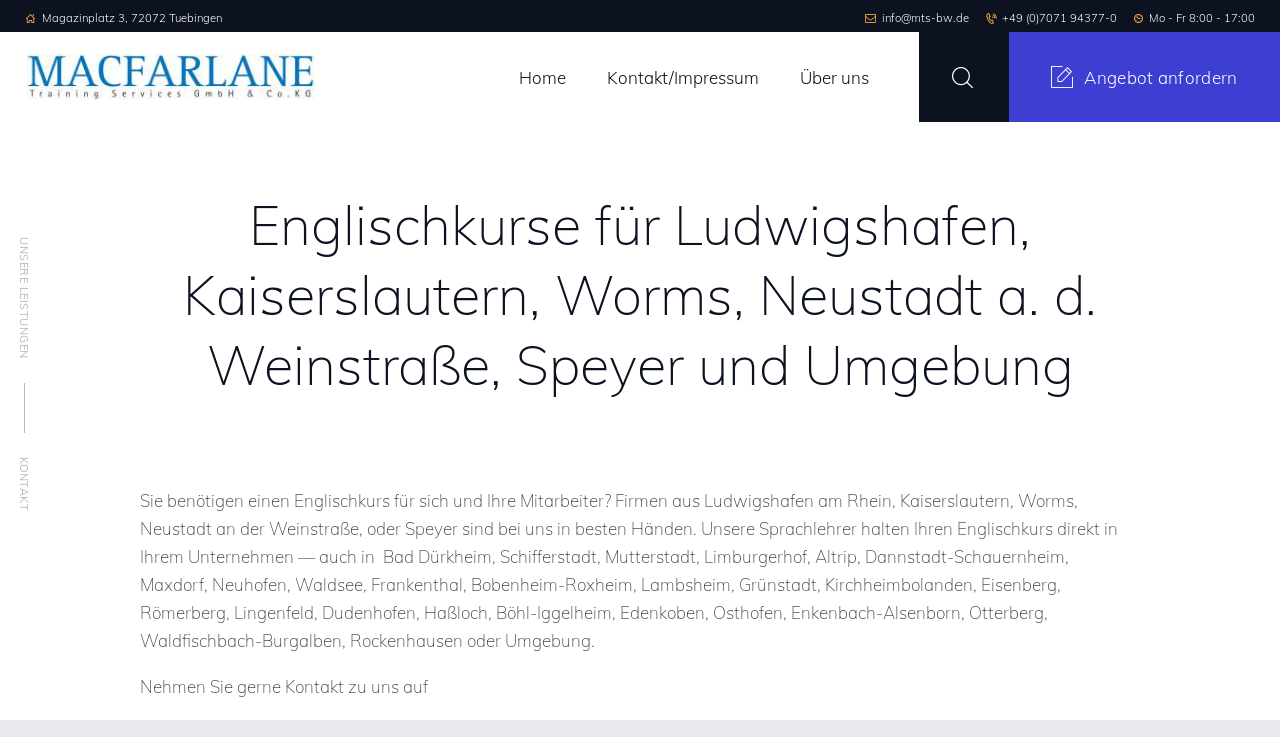

--- FILE ---
content_type: text/html; charset=UTF-8
request_url: https://www.mts-bw.de/sprachschule-ludwigshafen/
body_size: 24698
content:
<!DOCTYPE html>
<html lang="de" class="no-js scheme_default">
<head>
<meta charset="UTF-8">
<meta name="viewport" content="width=device-width, initial-scale=1, maximum-scale=1">
<meta name="format-detection" content="telephone=no">
<link rel="profile" href="//gmpg.org/xfn/11">
<link rel="pingback" href="https://www.mts-bw.de/xmlrpc.php">
<meta name='robots' content='index, follow, max-image-preview:large, max-snippet:-1, max-video-preview:-1' />
<style>img:is([sizes="auto" i], [sizes^="auto," i]) { contain-intrinsic-size: 3000px 1500px }</style>
<!-- This site is optimized with the Yoast SEO plugin v25.2 - https://yoast.com/wordpress/plugins/seo/ -->
<title>Sprachschule Ludwigshafen. Sprachkurse Kaiserslautern. Business English lernen. Worms. Neustadt</title>
<meta name="description" content="Business Englisch für Ludwigshafen. englisch kurs + sprachseminar in Kaiserslautern, Worms, Neustadt, Speyer, Bad Dürkheim, Schifferstadt, Mutterstadt" />
<link rel="canonical" href="https://www.mts-bw.de/sprachschule-ludwigshafen/" />
<meta property="og:locale" content="de_DE" />
<meta property="og:type" content="article" />
<meta property="og:title" content="Sprachschule Ludwigshafen. Sprachkurse Kaiserslautern. Business English lernen. Worms. Neustadt" />
<meta property="og:description" content="Business Englisch für Ludwigshafen. englisch kurs + sprachseminar in Kaiserslautern, Worms, Neustadt, Speyer, Bad Dürkheim, Schifferstadt, Mutterstadt" />
<meta property="og:url" content="https://www.mts-bw.de/sprachschule-ludwigshafen/" />
<meta property="og:site_name" content="Macfarlane Training Services GmgH &amp; CO.KG" />
<meta name="twitter:card" content="summary_large_image" />
<meta name="twitter:label1" content="Geschätzte Lesezeit" />
<meta name="twitter:data1" content="7 Minuten" />
<script type="application/ld+json" class="yoast-schema-graph">{"@context":"https://schema.org","@graph":[{"@type":"WebPage","@id":"https://www.mts-bw.de/sprachschule-ludwigshafen/","url":"https://www.mts-bw.de/sprachschule-ludwigshafen/","name":"Sprachschule Ludwigshafen. Sprachkurse Kaiserslautern. Business English lernen. Worms. Neustadt","isPartOf":{"@id":"https://www.mts-bw.de/#website"},"datePublished":"2020-07-06T20:27:43+00:00","description":"Business Englisch für Ludwigshafen. englisch kurs + sprachseminar in Kaiserslautern, Worms, Neustadt, Speyer, Bad Dürkheim, Schifferstadt, Mutterstadt","breadcrumb":{"@id":"https://www.mts-bw.de/sprachschule-ludwigshafen/#breadcrumb"},"inLanguage":"de","potentialAction":[{"@type":"ReadAction","target":["https://www.mts-bw.de/sprachschule-ludwigshafen/"]}]},{"@type":"BreadcrumbList","@id":"https://www.mts-bw.de/sprachschule-ludwigshafen/#breadcrumb","itemListElement":[{"@type":"ListItem","position":1,"name":"Startseite","item":"https://www.mts-bw.de/"},{"@type":"ListItem","position":2,"name":"Sprachschule Ludwigshafen"}]},{"@type":"WebSite","@id":"https://www.mts-bw.de/#website","url":"https://www.mts-bw.de/","name":"Macfarlane Training Services GmgH & CO.KG","description":"Ihr Partner für Sprachendienste","publisher":{"@id":"https://www.mts-bw.de/#organization"},"potentialAction":[{"@type":"SearchAction","target":{"@type":"EntryPoint","urlTemplate":"https://www.mts-bw.de/?s={search_term_string}"},"query-input":{"@type":"PropertyValueSpecification","valueRequired":true,"valueName":"search_term_string"}}],"inLanguage":"de"},{"@type":"Organization","@id":"https://www.mts-bw.de/#organization","name":"Macfarlane Training Services GmgH & CO.KG","url":"https://www.mts-bw.de/","logo":{"@type":"ImageObject","inLanguage":"de","@id":"https://www.mts-bw.de/#/schema/logo/image/","url":"https://www.mts-bw.de/wp-content/uploads/2020/04/logo_mts.jpg","contentUrl":"https://www.mts-bw.de/wp-content/uploads/2020/04/logo_mts.jpg","width":304,"height":50,"caption":"Macfarlane Training Services GmgH & CO.KG"},"image":{"@id":"https://www.mts-bw.de/#/schema/logo/image/"}}]}</script>
<!-- / Yoast SEO plugin. -->
<link rel="alternate" type="application/rss+xml" title="Macfarlane Training Services GmgH &amp; CO.KG &raquo; Feed" href="https://www.mts-bw.de/feed/" />
<link rel="alternate" type="application/rss+xml" title="Macfarlane Training Services GmgH &amp; CO.KG &raquo; Kommentar-Feed" href="https://www.mts-bw.de/comments/feed/" />
<script type="text/javascript">
/* <![CDATA[ */
window._wpemojiSettings = {"baseUrl":"https:\/\/s.w.org\/images\/core\/emoji\/15.1.0\/72x72\/","ext":".png","svgUrl":"https:\/\/s.w.org\/images\/core\/emoji\/15.1.0\/svg\/","svgExt":".svg","source":{"concatemoji":"https:\/\/www.mts-bw.de\/wp-includes\/js\/wp-emoji-release.min.js?ver=6.8.1"}};
/*! This file is auto-generated */
!function(i,n){var o,s,e;function c(e){try{var t={supportTests:e,timestamp:(new Date).valueOf()};sessionStorage.setItem(o,JSON.stringify(t))}catch(e){}}function p(e,t,n){e.clearRect(0,0,e.canvas.width,e.canvas.height),e.fillText(t,0,0);var t=new Uint32Array(e.getImageData(0,0,e.canvas.width,e.canvas.height).data),r=(e.clearRect(0,0,e.canvas.width,e.canvas.height),e.fillText(n,0,0),new Uint32Array(e.getImageData(0,0,e.canvas.width,e.canvas.height).data));return t.every(function(e,t){return e===r[t]})}function u(e,t,n){switch(t){case"flag":return n(e,"\ud83c\udff3\ufe0f\u200d\u26a7\ufe0f","\ud83c\udff3\ufe0f\u200b\u26a7\ufe0f")?!1:!n(e,"\ud83c\uddfa\ud83c\uddf3","\ud83c\uddfa\u200b\ud83c\uddf3")&&!n(e,"\ud83c\udff4\udb40\udc67\udb40\udc62\udb40\udc65\udb40\udc6e\udb40\udc67\udb40\udc7f","\ud83c\udff4\u200b\udb40\udc67\u200b\udb40\udc62\u200b\udb40\udc65\u200b\udb40\udc6e\u200b\udb40\udc67\u200b\udb40\udc7f");case"emoji":return!n(e,"\ud83d\udc26\u200d\ud83d\udd25","\ud83d\udc26\u200b\ud83d\udd25")}return!1}function f(e,t,n){var r="undefined"!=typeof WorkerGlobalScope&&self instanceof WorkerGlobalScope?new OffscreenCanvas(300,150):i.createElement("canvas"),a=r.getContext("2d",{willReadFrequently:!0}),o=(a.textBaseline="top",a.font="600 32px Arial",{});return e.forEach(function(e){o[e]=t(a,e,n)}),o}function t(e){var t=i.createElement("script");t.src=e,t.defer=!0,i.head.appendChild(t)}"undefined"!=typeof Promise&&(o="wpEmojiSettingsSupports",s=["flag","emoji"],n.supports={everything:!0,everythingExceptFlag:!0},e=new Promise(function(e){i.addEventListener("DOMContentLoaded",e,{once:!0})}),new Promise(function(t){var n=function(){try{var e=JSON.parse(sessionStorage.getItem(o));if("object"==typeof e&&"number"==typeof e.timestamp&&(new Date).valueOf()<e.timestamp+604800&&"object"==typeof e.supportTests)return e.supportTests}catch(e){}return null}();if(!n){if("undefined"!=typeof Worker&&"undefined"!=typeof OffscreenCanvas&&"undefined"!=typeof URL&&URL.createObjectURL&&"undefined"!=typeof Blob)try{var e="postMessage("+f.toString()+"("+[JSON.stringify(s),u.toString(),p.toString()].join(",")+"));",r=new Blob([e],{type:"text/javascript"}),a=new Worker(URL.createObjectURL(r),{name:"wpTestEmojiSupports"});return void(a.onmessage=function(e){c(n=e.data),a.terminate(),t(n)})}catch(e){}c(n=f(s,u,p))}t(n)}).then(function(e){for(var t in e)n.supports[t]=e[t],n.supports.everything=n.supports.everything&&n.supports[t],"flag"!==t&&(n.supports.everythingExceptFlag=n.supports.everythingExceptFlag&&n.supports[t]);n.supports.everythingExceptFlag=n.supports.everythingExceptFlag&&!n.supports.flag,n.DOMReady=!1,n.readyCallback=function(){n.DOMReady=!0}}).then(function(){return e}).then(function(){var e;n.supports.everything||(n.readyCallback(),(e=n.source||{}).concatemoji?t(e.concatemoji):e.wpemoji&&e.twemoji&&(t(e.twemoji),t(e.wpemoji)))}))}((window,document),window._wpemojiSettings);
/* ]]> */
</script>
<link property="stylesheet" rel='stylesheet' id='vc_extensions_cqbundle_adminicon-css' href='//www.mts-bw.de/wp-content/cache/wpfc-minified/dszandka/2sk7g.css' type='text/css' media='all' />
<style id='wp-emoji-styles-inline-css' type='text/css'>
img.wp-smiley, img.emoji {
display: inline !important;
border: none !important;
box-shadow: none !important;
height: 1em !important;
width: 1em !important;
margin: 0 0.07em !important;
vertical-align: -0.1em !important;
background: none !important;
padding: 0 !important;
}
</style>
<link property="stylesheet" rel='stylesheet' id='wp-block-library-css' href='//www.mts-bw.de/wp-content/cache/wpfc-minified/lm2ta44w/2sk7g.css' type='text/css' media='all' />
<style id='classic-theme-styles-inline-css' type='text/css'>
/*! This file is auto-generated */
.wp-block-button__link{color:#fff;background-color:#32373c;border-radius:9999px;box-shadow:none;text-decoration:none;padding:calc(.667em + 2px) calc(1.333em + 2px);font-size:1.125em}.wp-block-file__button{background:#32373c;color:#fff;text-decoration:none}
</style>
<style id='global-styles-inline-css' type='text/css'>
:root{--wp--preset--aspect-ratio--square: 1;--wp--preset--aspect-ratio--4-3: 4/3;--wp--preset--aspect-ratio--3-4: 3/4;--wp--preset--aspect-ratio--3-2: 3/2;--wp--preset--aspect-ratio--2-3: 2/3;--wp--preset--aspect-ratio--16-9: 16/9;--wp--preset--aspect-ratio--9-16: 9/16;--wp--preset--color--black: #000000;--wp--preset--color--cyan-bluish-gray: #abb8c3;--wp--preset--color--white: #ffffff;--wp--preset--color--pale-pink: #f78da7;--wp--preset--color--vivid-red: #cf2e2e;--wp--preset--color--luminous-vivid-orange: #ff6900;--wp--preset--color--luminous-vivid-amber: #fcb900;--wp--preset--color--light-green-cyan: #7bdcb5;--wp--preset--color--vivid-green-cyan: #00d084;--wp--preset--color--pale-cyan-blue: #8ed1fc;--wp--preset--color--vivid-cyan-blue: #0693e3;--wp--preset--color--vivid-purple: #9b51e0;--wp--preset--gradient--vivid-cyan-blue-to-vivid-purple: linear-gradient(135deg,rgba(6,147,227,1) 0%,rgb(155,81,224) 100%);--wp--preset--gradient--light-green-cyan-to-vivid-green-cyan: linear-gradient(135deg,rgb(122,220,180) 0%,rgb(0,208,130) 100%);--wp--preset--gradient--luminous-vivid-amber-to-luminous-vivid-orange: linear-gradient(135deg,rgba(252,185,0,1) 0%,rgba(255,105,0,1) 100%);--wp--preset--gradient--luminous-vivid-orange-to-vivid-red: linear-gradient(135deg,rgba(255,105,0,1) 0%,rgb(207,46,46) 100%);--wp--preset--gradient--very-light-gray-to-cyan-bluish-gray: linear-gradient(135deg,rgb(238,238,238) 0%,rgb(169,184,195) 100%);--wp--preset--gradient--cool-to-warm-spectrum: linear-gradient(135deg,rgb(74,234,220) 0%,rgb(151,120,209) 20%,rgb(207,42,186) 40%,rgb(238,44,130) 60%,rgb(251,105,98) 80%,rgb(254,248,76) 100%);--wp--preset--gradient--blush-light-purple: linear-gradient(135deg,rgb(255,206,236) 0%,rgb(152,150,240) 100%);--wp--preset--gradient--blush-bordeaux: linear-gradient(135deg,rgb(254,205,165) 0%,rgb(254,45,45) 50%,rgb(107,0,62) 100%);--wp--preset--gradient--luminous-dusk: linear-gradient(135deg,rgb(255,203,112) 0%,rgb(199,81,192) 50%,rgb(65,88,208) 100%);--wp--preset--gradient--pale-ocean: linear-gradient(135deg,rgb(255,245,203) 0%,rgb(182,227,212) 50%,rgb(51,167,181) 100%);--wp--preset--gradient--electric-grass: linear-gradient(135deg,rgb(202,248,128) 0%,rgb(113,206,126) 100%);--wp--preset--gradient--midnight: linear-gradient(135deg,rgb(2,3,129) 0%,rgb(40,116,252) 100%);--wp--preset--font-size--small: 13px;--wp--preset--font-size--medium: 20px;--wp--preset--font-size--large: 36px;--wp--preset--font-size--x-large: 42px;--wp--preset--spacing--20: 0.44rem;--wp--preset--spacing--30: 0.67rem;--wp--preset--spacing--40: 1rem;--wp--preset--spacing--50: 1.5rem;--wp--preset--spacing--60: 2.25rem;--wp--preset--spacing--70: 3.38rem;--wp--preset--spacing--80: 5.06rem;--wp--preset--shadow--natural: 6px 6px 9px rgba(0, 0, 0, 0.2);--wp--preset--shadow--deep: 12px 12px 50px rgba(0, 0, 0, 0.4);--wp--preset--shadow--sharp: 6px 6px 0px rgba(0, 0, 0, 0.2);--wp--preset--shadow--outlined: 6px 6px 0px -3px rgba(255, 255, 255, 1), 6px 6px rgba(0, 0, 0, 1);--wp--preset--shadow--crisp: 6px 6px 0px rgba(0, 0, 0, 1);}:where(.is-layout-flex){gap: 0.5em;}:where(.is-layout-grid){gap: 0.5em;}body .is-layout-flex{display: flex;}.is-layout-flex{flex-wrap: wrap;align-items: center;}.is-layout-flex > :is(*, div){margin: 0;}body .is-layout-grid{display: grid;}.is-layout-grid > :is(*, div){margin: 0;}:where(.wp-block-columns.is-layout-flex){gap: 2em;}:where(.wp-block-columns.is-layout-grid){gap: 2em;}:where(.wp-block-post-template.is-layout-flex){gap: 1.25em;}:where(.wp-block-post-template.is-layout-grid){gap: 1.25em;}.has-black-color{color: var(--wp--preset--color--black) !important;}.has-cyan-bluish-gray-color{color: var(--wp--preset--color--cyan-bluish-gray) !important;}.has-white-color{color: var(--wp--preset--color--white) !important;}.has-pale-pink-color{color: var(--wp--preset--color--pale-pink) !important;}.has-vivid-red-color{color: var(--wp--preset--color--vivid-red) !important;}.has-luminous-vivid-orange-color{color: var(--wp--preset--color--luminous-vivid-orange) !important;}.has-luminous-vivid-amber-color{color: var(--wp--preset--color--luminous-vivid-amber) !important;}.has-light-green-cyan-color{color: var(--wp--preset--color--light-green-cyan) !important;}.has-vivid-green-cyan-color{color: var(--wp--preset--color--vivid-green-cyan) !important;}.has-pale-cyan-blue-color{color: var(--wp--preset--color--pale-cyan-blue) !important;}.has-vivid-cyan-blue-color{color: var(--wp--preset--color--vivid-cyan-blue) !important;}.has-vivid-purple-color{color: var(--wp--preset--color--vivid-purple) !important;}.has-black-background-color{background-color: var(--wp--preset--color--black) !important;}.has-cyan-bluish-gray-background-color{background-color: var(--wp--preset--color--cyan-bluish-gray) !important;}.has-white-background-color{background-color: var(--wp--preset--color--white) !important;}.has-pale-pink-background-color{background-color: var(--wp--preset--color--pale-pink) !important;}.has-vivid-red-background-color{background-color: var(--wp--preset--color--vivid-red) !important;}.has-luminous-vivid-orange-background-color{background-color: var(--wp--preset--color--luminous-vivid-orange) !important;}.has-luminous-vivid-amber-background-color{background-color: var(--wp--preset--color--luminous-vivid-amber) !important;}.has-light-green-cyan-background-color{background-color: var(--wp--preset--color--light-green-cyan) !important;}.has-vivid-green-cyan-background-color{background-color: var(--wp--preset--color--vivid-green-cyan) !important;}.has-pale-cyan-blue-background-color{background-color: var(--wp--preset--color--pale-cyan-blue) !important;}.has-vivid-cyan-blue-background-color{background-color: var(--wp--preset--color--vivid-cyan-blue) !important;}.has-vivid-purple-background-color{background-color: var(--wp--preset--color--vivid-purple) !important;}.has-black-border-color{border-color: var(--wp--preset--color--black) !important;}.has-cyan-bluish-gray-border-color{border-color: var(--wp--preset--color--cyan-bluish-gray) !important;}.has-white-border-color{border-color: var(--wp--preset--color--white) !important;}.has-pale-pink-border-color{border-color: var(--wp--preset--color--pale-pink) !important;}.has-vivid-red-border-color{border-color: var(--wp--preset--color--vivid-red) !important;}.has-luminous-vivid-orange-border-color{border-color: var(--wp--preset--color--luminous-vivid-orange) !important;}.has-luminous-vivid-amber-border-color{border-color: var(--wp--preset--color--luminous-vivid-amber) !important;}.has-light-green-cyan-border-color{border-color: var(--wp--preset--color--light-green-cyan) !important;}.has-vivid-green-cyan-border-color{border-color: var(--wp--preset--color--vivid-green-cyan) !important;}.has-pale-cyan-blue-border-color{border-color: var(--wp--preset--color--pale-cyan-blue) !important;}.has-vivid-cyan-blue-border-color{border-color: var(--wp--preset--color--vivid-cyan-blue) !important;}.has-vivid-purple-border-color{border-color: var(--wp--preset--color--vivid-purple) !important;}.has-vivid-cyan-blue-to-vivid-purple-gradient-background{background: var(--wp--preset--gradient--vivid-cyan-blue-to-vivid-purple) !important;}.has-light-green-cyan-to-vivid-green-cyan-gradient-background{background: var(--wp--preset--gradient--light-green-cyan-to-vivid-green-cyan) !important;}.has-luminous-vivid-amber-to-luminous-vivid-orange-gradient-background{background: var(--wp--preset--gradient--luminous-vivid-amber-to-luminous-vivid-orange) !important;}.has-luminous-vivid-orange-to-vivid-red-gradient-background{background: var(--wp--preset--gradient--luminous-vivid-orange-to-vivid-red) !important;}.has-very-light-gray-to-cyan-bluish-gray-gradient-background{background: var(--wp--preset--gradient--very-light-gray-to-cyan-bluish-gray) !important;}.has-cool-to-warm-spectrum-gradient-background{background: var(--wp--preset--gradient--cool-to-warm-spectrum) !important;}.has-blush-light-purple-gradient-background{background: var(--wp--preset--gradient--blush-light-purple) !important;}.has-blush-bordeaux-gradient-background{background: var(--wp--preset--gradient--blush-bordeaux) !important;}.has-luminous-dusk-gradient-background{background: var(--wp--preset--gradient--luminous-dusk) !important;}.has-pale-ocean-gradient-background{background: var(--wp--preset--gradient--pale-ocean) !important;}.has-electric-grass-gradient-background{background: var(--wp--preset--gradient--electric-grass) !important;}.has-midnight-gradient-background{background: var(--wp--preset--gradient--midnight) !important;}.has-small-font-size{font-size: var(--wp--preset--font-size--small) !important;}.has-medium-font-size{font-size: var(--wp--preset--font-size--medium) !important;}.has-large-font-size{font-size: var(--wp--preset--font-size--large) !important;}.has-x-large-font-size{font-size: var(--wp--preset--font-size--x-large) !important;}
:where(.wp-block-post-template.is-layout-flex){gap: 1.25em;}:where(.wp-block-post-template.is-layout-grid){gap: 1.25em;}
:where(.wp-block-columns.is-layout-flex){gap: 2em;}:where(.wp-block-columns.is-layout-grid){gap: 2em;}
:root :where(.wp-block-pullquote){font-size: 1.5em;line-height: 1.6;}
</style>
<link property="stylesheet" rel='stylesheet' id='contact-form-7-css' href='//www.mts-bw.de/wp-content/cache/wpfc-minified/piuxqku/2sk7g.css' type='text/css' media='all' />
<link property="stylesheet" rel='stylesheet' id='sr7css-css' href='//www.mts-bw.de/wp-content/cache/wpfc-minified/edis0k1p/2sk7g.css' type='text/css' media='all' />
<link property="stylesheet" rel='stylesheet' id='trx_addons-icons-css' href='//www.mts-bw.de/wp-content/cache/wpfc-minified/kaf7tqdm/2sk7g.css' type='text/css' media='all' />
<link property="stylesheet" rel='stylesheet' id='swiperslider-css' href='//www.mts-bw.de/wp-content/cache/wpfc-minified/l9siz8pk/2sk7g.css' type='text/css' media='all' />
<link property="stylesheet" rel='stylesheet' id='magnific-popup-css' href='//www.mts-bw.de/wp-content/cache/wpfc-minified/ln4sx1sy/2sk7g.css' type='text/css' media='all' />
<link property="stylesheet" rel='stylesheet' id='trx_addons-css' href='//www.mts-bw.de/wp-content/cache/wpfc-minified/1qkpeww6/2sk7g.css' type='text/css' media='all' />
<link property="stylesheet" rel='stylesheet' id='trx_addons-animation-css' href='//www.mts-bw.de/wp-content/cache/wpfc-minified/2qg57a6t/2sk7g.css' type='text/css' media='all' />
<link property="stylesheet" rel='stylesheet' id='slick-css' href='//www.mts-bw.de/wp-content/cache/wpfc-minified/8i1gku1j/2sk7g.css' type='text/css' media='all' />
<link property="stylesheet" rel='stylesheet' id='font-awesome-css-css' href='//www.mts-bw.de/wp-content/cache/wpfc-minified/76ru3fns/2sk7g.css' type='text/css' media='all' />
<link property="stylesheet" rel='stylesheet' id='widget-post-slider-style-css' href='//www.mts-bw.de/wp-content/cache/wpfc-minified/lmkw781d/2sk7g.css' type='text/css' media='all' />
<link property="stylesheet" rel='stylesheet' id='prolingua-parent-style-css' href='//www.mts-bw.de/wp-content/cache/wpfc-minified/7acptkeg/2sk7g.css' type='text/css' media='all' />
<link property="stylesheet" rel='stylesheet' id='js_composer_front-css' href='//www.mts-bw.de/wp-content/cache/wpfc-minified/9hnjyym1/2sk7g.css' type='text/css' media='all' />
<link property="stylesheet" rel='stylesheet' id='prolingua-font-Montserrat-css' href='//www.mts-bw.de/wp-content/cache/wpfc-minified/jytztp1s/2sk7g.css' type='text/css' media='all' />
<link property="stylesheet" rel='stylesheet' id='fontello-icons-css' href='//www.mts-bw.de/wp-content/cache/wpfc-minified/kz47bkwh/2sk7g.css' type='text/css' media='all' />
<link property="stylesheet" rel='stylesheet' id='prolingua-main-css' href='//www.mts-bw.de/wp-content/cache/wpfc-minified/7acptkeg/2sk7g.css' type='text/css' media='all' />
<link property="stylesheet" rel='stylesheet' id='prolingua-styles-css' href='//www.mts-bw.de/wp-content/cache/wpfc-minified/lwo0b9jq/2sk7g.css' type='text/css' media='all' />
<link property="stylesheet" rel='stylesheet' id='prolingua-colors-css' href='//www.mts-bw.de/wp-content/cache/wpfc-minified/l0yqprl5/2sk7g.css' type='text/css' media='all' />
<link property="stylesheet" rel='stylesheet' id='mediaelement-css' href='//www.mts-bw.de/wp-content/cache/wpfc-minified/3royq7w/2sk7g.css' type='text/css' media='all' />
<link property="stylesheet" rel='stylesheet' id='wp-mediaelement-css' href='//www.mts-bw.de/wp-content/cache/wpfc-minified/8x8w0pj7/2sk7g.css' type='text/css' media='all' />
<link property="stylesheet" rel='stylesheet' id='prolingua-child-css' href='//www.mts-bw.de/wp-content/cache/wpfc-minified/qm3uzca1/2sk7g.css' type='text/css' media='all' />
<link property="stylesheet" rel='stylesheet' id='prolingua-responsive-css' href='//www.mts-bw.de/wp-content/cache/wpfc-minified/6xwzallw/2sk7g.css' type='text/css' media='all' />
<script type="text/javascript" src="//www.mts-bw.de/wp-content/plugins/revslider/public/js/libs/tptools.js?ver=6.7.25" id="tp-tools-js" async="async" data-wp-strategy="async"></script>
<script type="text/javascript" src="//www.mts-bw.de/wp-content/plugins/revslider/public/js/sr7.js?ver=6.7.25" id="sr7-js" async="async" data-wp-strategy="async"></script>
<script type="text/javascript" src="https://www.mts-bw.de/wp-includes/js/jquery/jquery.min.js?ver=3.7.1" id="jquery-core-js"></script>
<script type="text/javascript" src="https://www.mts-bw.de/wp-includes/js/jquery/jquery-migrate.min.js?ver=3.4.1" id="jquery-migrate-js"></script>
<script></script><link rel="https://api.w.org/" href="https://www.mts-bw.de/wp-json/" /><link rel="alternate" title="JSON" type="application/json" href="https://www.mts-bw.de/wp-json/wp/v2/pages/7136" /><link rel="EditURI" type="application/rsd+xml" title="RSD" href="https://www.mts-bw.de/xmlrpc.php?rsd" />
<meta name="generator" content="WordPress 6.8.1" />
<link rel='shortlink' href='https://www.mts-bw.de/?p=7136' />
<link rel="alternate" title="oEmbed (JSON)" type="application/json+oembed" href="https://www.mts-bw.de/wp-json/oembed/1.0/embed?url=https%3A%2F%2Fwww.mts-bw.de%2Fsprachschule-ludwigshafen%2F" />
<link rel="alternate" title="oEmbed (XML)" type="text/xml+oembed" href="https://www.mts-bw.de/wp-json/oembed/1.0/embed?url=https%3A%2F%2Fwww.mts-bw.de%2Fsprachschule-ludwigshafen%2F&#038;format=xml" />
<style type="text/css">.recentcomments a{display:inline !important;padding:0 !important;margin:0 !important;}</style><meta name="generator" content="Powered by WPBakery Page Builder - drag and drop page builder for WordPress."/>
<style type="text/css" id="custom-background-css">
body.custom-background { background-color: #e7e9ee; }
</style>
<meta name="generator" content="Powered by Slider Revolution 6.7.25 - responsive, Mobile-Friendly Slider Plugin for WordPress with comfortable drag and drop interface." />
<link rel="icon" href="https://www.mts-bw.de/wp-content/uploads/2018/09/logo-M.jpg" sizes="32x32" />
<link rel="icon" href="https://www.mts-bw.de/wp-content/uploads/2018/09/logo-M.jpg" sizes="192x192" />
<link rel="apple-touch-icon" href="https://www.mts-bw.de/wp-content/uploads/2018/09/logo-M.jpg" />
<meta name="msapplication-TileImage" content="https://www.mts-bw.de/wp-content/uploads/2018/09/logo-M.jpg" />
<script>
window._tpt			??= {};
window.SR7			??= {};
_tpt.R				??= {};
_tpt.R.fonts		??= {};
_tpt.R.fonts.customFonts??= {};
SR7.devMode			=  false;
SR7.F 				??= {};
SR7.G				??= {};
SR7.LIB				??= {};
SR7.E				??= {};
SR7.E.gAddons		??= {};
SR7.E.php 			??= {};
SR7.E.nonce			= 'd338b3bf42';
SR7.E.ajaxurl		= 'https://www.mts-bw.de/wp-admin/admin-ajax.php';
SR7.E.resturl		= 'https://www.mts-bw.de/wp-json/';
SR7.E.slug_path		= 'revslider/revslider.php';
SR7.E.slug			= 'revslider';
SR7.E.plugin_url	= 'https://www.mts-bw.de/wp-content/plugins/revslider/';
SR7.E.wp_plugin_url = 'https://www.mts-bw.de/wp-content/plugins/';
SR7.E.revision		= '6.7.25';
SR7.E.fontBaseUrl	= '';
SR7.G.breakPoints 	= [1240,1024,778,480];
SR7.E.modules 		= ['module','page','slide','layer','draw','animate','srtools','canvas','defaults','carousel','navigation','media','modifiers','migration'];
SR7.E.libs 			= ['WEBGL'];
SR7.E.css 			= ['csslp','cssbtns','cssfilters','cssnav','cssmedia'];
SR7.E.resources		= {};
SR7.JSON			??= {};
/*! Slider Revolution 7.0 - Page Processor */
!function(){"use strict";window.SR7??={},window._tpt??={},SR7.version="Slider Revolution 6.7.16",_tpt.getWinDim=function(t){_tpt.screenHeightWithUrlBar??=window.innerHeight;let e=SR7.F?.modal?.visible&&SR7.M[SR7.F.module.getIdByAlias(SR7.F.modal.requested)];_tpt.scrollBar=window.innerWidth!==document.documentElement.clientWidth||e&&window.innerWidth!==e.c.module.clientWidth,_tpt.winW=window.innerWidth-(_tpt.scrollBar||"prepare"==t?_tpt.scrollBarW??_tpt.mesureScrollBar():0),_tpt.winH=window.innerHeight,_tpt.winWAll=document.documentElement.clientWidth},_tpt.getResponsiveLevel=function(t,e){SR7.M[e];return _tpt.closestGE(t,_tpt.winWAll)},_tpt.mesureScrollBar=function(){let t=document.createElement("div");return t.className="RSscrollbar-measure",t.style.width="100px",t.style.height="100px",t.style.overflow="scroll",t.style.position="absolute",t.style.top="-9999px",document.body.appendChild(t),_tpt.scrollBarW=t.offsetWidth-t.clientWidth,document.body.removeChild(t),_tpt.scrollBarW},_tpt.loadCSS=async function(t,e,s){return s?_tpt.R.fonts.required[e].status=1:(_tpt.R[e]??={},_tpt.R[e].status=1),new Promise(((n,i)=>{if(_tpt.isStylesheetLoaded(t))s?_tpt.R.fonts.required[e].status=2:_tpt.R[e].status=2,n();else{const o=document.createElement("link");o.rel="stylesheet";let l="text",r="css";o["type"]=l+"/"+r,o.href=t,o.onload=()=>{s?_tpt.R.fonts.required[e].status=2:_tpt.R[e].status=2,n()},o.onerror=()=>{s?_tpt.R.fonts.required[e].status=3:_tpt.R[e].status=3,i(new Error(`Failed to load CSS: ${t}`))},document.head.appendChild(o)}}))},_tpt.addContainer=function(t){const{tag:e="div",id:s,class:n,datas:i,textContent:o,iHTML:l}=t,r=document.createElement(e);if(s&&""!==s&&(r.id=s),n&&""!==n&&(r.className=n),i)for(const[t,e]of Object.entries(i))"style"==t?r.style.cssText=e:r.setAttribute(`data-${t}`,e);return o&&(r.textContent=o),l&&(r.innerHTML=l),r},_tpt.collector=function(){return{fragment:new DocumentFragment,add(t){var e=_tpt.addContainer(t);return this.fragment.appendChild(e),e},append(t){t.appendChild(this.fragment)}}},_tpt.isStylesheetLoaded=function(t){let e=t.split("?")[0];return Array.from(document.querySelectorAll('link[rel="stylesheet"], link[rel="preload"]')).some((t=>t.href.split("?")[0]===e))},_tpt.preloader={requests:new Map,preloaderTemplates:new Map,show:function(t,e){if(!e||!t)return;const{type:s,color:n}=e;if(s<0||"off"==s)return;const i=`preloader_${s}`;let o=this.preloaderTemplates.get(i);o||(o=this.build(s,n),this.preloaderTemplates.set(i,o)),this.requests.has(t)||this.requests.set(t,{count:0});const l=this.requests.get(t);clearTimeout(l.timer),l.count++,1===l.count&&(l.timer=setTimeout((()=>{l.preloaderClone=o.cloneNode(!0),l.anim&&l.anim.kill(),void 0!==_tpt.gsap?l.anim=_tpt.gsap.fromTo(l.preloaderClone,1,{opacity:0},{opacity:1}):l.preloaderClone.classList.add("sr7-fade-in"),t.appendChild(l.preloaderClone)}),150))},hide:function(t){if(!this.requests.has(t))return;const e=this.requests.get(t);e.count--,e.count<0&&(e.count=0),e.anim&&e.anim.kill(),0===e.count&&(clearTimeout(e.timer),e.preloaderClone&&(e.preloaderClone.classList.remove("sr7-fade-in"),e.anim=_tpt.gsap.to(e.preloaderClone,.3,{opacity:0,onComplete:function(){e.preloaderClone.remove()}})))},state:function(t){if(!this.requests.has(t))return!1;return this.requests.get(t).count>0},build:(t,e="#ffffff",s="")=>{if(t<0||"off"===t)return null;const n=parseInt(t);if(t="prlt"+n,isNaN(n))return null;if(_tpt.loadCSS(SR7.E.plugin_url+"public/css/preloaders/t"+n+".css","preloader_"+t),isNaN(n)||n<6){const i=`background-color:${e}`,o=1===n||2==n?i:"",l=3===n||4==n?i:"",r=_tpt.collector();["dot1","dot2","bounce1","bounce2","bounce3"].forEach((t=>r.add({tag:"div",class:t,datas:{style:l}})));const d=_tpt.addContainer({tag:"sr7-prl",class:`${t} ${s}`,datas:{style:o}});return r.append(d),d}{let i={};if(7===n){let t;e.startsWith("#")?(t=e.replace("#",""),t=`rgba(${parseInt(t.substring(0,2),16)}, ${parseInt(t.substring(2,4),16)}, ${parseInt(t.substring(4,6),16)}, `):e.startsWith("rgb")&&(t=e.slice(e.indexOf("(")+1,e.lastIndexOf(")")).split(",").map((t=>t.trim())),t=`rgba(${t[0]}, ${t[1]}, ${t[2]}, `),t&&(i.style=`border-top-color: ${t}0.65); border-bottom-color: ${t}0.15); border-left-color: ${t}0.65); border-right-color: ${t}0.15)`)}else 12===n&&(i.style=`background:${e}`);const o=[10,0,4,2,5,9,0,4,4,2][n-6],l=_tpt.collector(),r=l.add({tag:"div",class:"sr7-prl-inner",datas:i});Array.from({length:o}).forEach((()=>r.appendChild(l.add({tag:"span",datas:{style:`background:${e}`}}))));const d=_tpt.addContainer({tag:"sr7-prl",class:`${t} ${s}`});return l.append(d),d}}},SR7.preLoader={show:(t,e)=>{"off"!==(SR7.M[t]?.settings?.pLoader?.type??"off")&&_tpt.preloader.show(e||SR7.M[t].c.module,SR7.M[t]?.settings?.pLoader??{color:"#fff",type:10})},hide:(t,e)=>{"off"!==(SR7.M[t]?.settings?.pLoader?.type??"off")&&_tpt.preloader.hide(e||SR7.M[t].c.module)},state:(t,e)=>_tpt.preloader.state(e||SR7.M[t].c.module)},_tpt.prepareModuleHeight=function(t){window.SR7.M??={},window.SR7.M[t.id]??={},"ignore"==t.googleFont&&(SR7.E.ignoreGoogleFont=!0);let e=window.SR7.M[t.id];if(null==_tpt.scrollBarW&&_tpt.mesureScrollBar(),e.c??={},e.states??={},e.settings??={},e.settings.size??={},t.fixed&&(e.settings.fixed=!0),e.c.module=document.getElementById(t.id),e.c.adjuster=e.c.module.getElementsByTagName("sr7-adjuster")[0],e.c.content=e.c.module.getElementsByTagName("sr7-content")[0],"carousel"==t.type&&(e.c.carousel=e.c.content.getElementsByTagName("sr7-carousel")[0]),null==e.c.module||null==e.c.module)return;t.plType&&t.plColor&&(e.settings.pLoader={type:t.plType,color:t.plColor}),void 0===t.plType||"off"===t.plType||SR7.preLoader.state(t.id)&&SR7.preLoader.state(t.id,e.c.module)||SR7.preLoader.show(t.id,e.c.module),_tpt.winW||_tpt.getWinDim("prepare"),_tpt.getWinDim();let s=""+e.c.module.dataset?.modal;"modal"==s||"true"==s||"undefined"!==s&&"false"!==s||(e.settings.size.fullWidth=t.size.fullWidth,e.LEV??=_tpt.getResponsiveLevel(window.SR7.G.breakPoints,t.id),t.vpt=_tpt.fillArray(t.vpt,5),e.settings.vPort=t.vpt[e.LEV],void 0!==t.el&&"720"==t.el[4]&&t.gh[4]!==t.el[4]&&"960"==t.el[3]&&t.gh[3]!==t.el[3]&&"768"==t.el[2]&&t.gh[2]!==t.el[2]&&delete t.el,e.settings.size.height=null==t.el||null==t.el[e.LEV]||0==t.el[e.LEV]||"auto"==t.el[e.LEV]?_tpt.fillArray(t.gh,5,-1):_tpt.fillArray(t.el,5,-1),e.settings.size.width=_tpt.fillArray(t.gw,5,-1),e.settings.size.minHeight=_tpt.fillArray(t.mh??[0],5,-1),e.cacheSize={fullWidth:e.settings.size?.fullWidth,fullHeight:e.settings.size?.fullHeight},void 0!==t.off&&(t.off?.t&&(e.settings.size.m??={})&&(e.settings.size.m.t=t.off.t),t.off?.b&&(e.settings.size.m??={})&&(e.settings.size.m.b=t.off.b),t.off?.l&&(e.settings.size.p??={})&&(e.settings.size.p.l=t.off.l),t.off?.r&&(e.settings.size.p??={})&&(e.settings.size.p.r=t.off.r),e.offsetPrepared=!0),_tpt.updatePMHeight(t.id,t,!0))},_tpt.updatePMHeight=(t,e,s)=>{let n=SR7.M[t];var i=n.settings.size.fullWidth?_tpt.winW:n.c.module.parentNode.offsetWidth;i=0===i||isNaN(i)?_tpt.winW:i;let o=n.settings.size.width[n.LEV]||n.settings.size.width[n.LEV++]||n.settings.size.width[n.LEV--]||i,l=n.settings.size.height[n.LEV]||n.settings.size.height[n.LEV++]||n.settings.size.height[n.LEV--]||0,r=n.settings.size.minHeight[n.LEV]||n.settings.size.minHeight[n.LEV++]||n.settings.size.minHeight[n.LEV--]||0;if(l="auto"==l?0:l,l=parseInt(l),"carousel"!==e.type&&(i-=parseInt(e.onw??0)||0),n.MP=!n.settings.size.fullWidth&&i<o||_tpt.winW<o?Math.min(1,i/o):1,e.size.fullScreen||e.size.fullHeight){let t=parseInt(e.fho)||0,s=(""+e.fho).indexOf("%")>-1;e.newh=_tpt.winH-(s?_tpt.winH*t/100:t)}else e.newh=n.MP*Math.max(l,r);if(e.newh+=(parseInt(e.onh??0)||0)+(parseInt(e.carousel?.pt)||0)+(parseInt(e.carousel?.pb)||0),void 0!==e.slideduration&&(e.newh=Math.max(e.newh,parseInt(e.slideduration)/3)),e.shdw&&_tpt.buildShadow(e.id,e),n.c.adjuster.style.height=e.newh+"px",n.c.module.style.height=e.newh+"px",n.c.content.style.height=e.newh+"px",n.states.heightPrepared=!0,n.dims??={},n.dims.moduleRect=n.c.module.getBoundingClientRect(),n.c.content.style.left="-"+n.dims.moduleRect.left+"px",!n.settings.size.fullWidth)return s&&requestAnimationFrame((()=>{i!==n.c.module.parentNode.offsetWidth&&_tpt.updatePMHeight(e.id,e)})),void _tpt.bgStyle(e.id,e,window.innerWidth==_tpt.winW,!0);_tpt.bgStyle(e.id,e,window.innerWidth==_tpt.winW,!0),requestAnimationFrame((function(){s&&requestAnimationFrame((()=>{i!==n.c.module.parentNode.offsetWidth&&_tpt.updatePMHeight(e.id,e)}))})),n.earlyResizerFunction||(n.earlyResizerFunction=function(){requestAnimationFrame((function(){_tpt.getWinDim(),_tpt.moduleDefaults(e.id,e),_tpt.updateSlideBg(t,!0)}))},window.addEventListener("resize",n.earlyResizerFunction))},_tpt.buildShadow=function(t,e){let s=SR7.M[t];null==s.c.shadow&&(s.c.shadow=document.createElement("sr7-module-shadow"),s.c.shadow.classList.add("sr7-shdw-"+e.shdw),s.c.content.appendChild(s.c.shadow))},_tpt.bgStyle=async(t,e,s,n,i)=>{const o=SR7.M[t];if((e=e??o.settings).fixed&&!o.c.module.classList.contains("sr7-top-fixed")&&(o.c.module.classList.add("sr7-top-fixed"),o.c.module.style.position="fixed",o.c.module.style.width="100%",o.c.module.style.top="0px",o.c.module.style.left="0px",o.c.module.style.pointerEvents="none",o.c.module.style.zIndex=5e3,o.c.content.style.pointerEvents="none"),null==o.c.bgcanvas){let t=document.createElement("sr7-module-bg"),l=!1;if("string"==typeof e?.bg?.color&&e?.bg?.color.includes("{"))if(_tpt.gradient&&_tpt.gsap)e.bg.color=_tpt.gradient.convert(e.bg.color);else try{let t=JSON.parse(e.bg.color);(t?.orig||t?.string)&&(e.bg.color=JSON.parse(e.bg.color))}catch(t){return}let r="string"==typeof e?.bg?.color?e?.bg?.color||"transparent":e?.bg?.color?.string??e?.bg?.color?.orig??e?.bg?.color?.color??"transparent";if(t.style["background"+(String(r).includes("grad")?"":"Color")]=r,("transparent"!==r||i)&&(l=!0),o.offsetPrepared&&(t.style.visibility="hidden"),e?.bg?.image?.src&&(t.style.backgroundImage=`url(${e?.bg?.image.src})`,t.style.backgroundSize=""==(e.bg.image?.size??"")?"cover":e.bg.image.size,t.style.backgroundPosition=e.bg.image.position,t.style.backgroundRepeat=""==e.bg.image.repeat||null==e.bg.image.repeat?"no-repeat":e.bg.image.repeat,l=!0),!l)return;o.c.bgcanvas=t,e.size.fullWidth?t.style.width=_tpt.winW-(s&&_tpt.winH<document.body.offsetHeight?_tpt.scrollBarW:0)+"px":n&&(t.style.width=o.c.module.offsetWidth+"px"),e.sbt?.use?o.c.content.appendChild(o.c.bgcanvas):o.c.module.appendChild(o.c.bgcanvas)}o.c.bgcanvas.style.height=void 0!==e.newh?e.newh+"px":("carousel"==e.type?o.dims.module.h:o.dims.content.h)+"px",o.c.bgcanvas.style.left=!s&&e.sbt?.use||o.c.bgcanvas.closest("SR7-CONTENT")?"0px":"-"+(o?.dims?.moduleRect?.left??0)+"px"},_tpt.updateSlideBg=function(t,e){const s=SR7.M[t];let n=s.settings;s?.c?.bgcanvas&&(n.size.fullWidth?s.c.bgcanvas.style.width=_tpt.winW-(e&&_tpt.winH<document.body.offsetHeight?_tpt.scrollBarW:0)+"px":preparing&&(s.c.bgcanvas.style.width=s.c.module.offsetWidth+"px"))},_tpt.moduleDefaults=(t,e)=>{let s=SR7.M[t];null!=s&&null!=s.c&&null!=s.c.module&&(s.dims??={},s.dims.moduleRect=s.c.module.getBoundingClientRect(),s.c.content.style.left="-"+s.dims.moduleRect.left+"px",s.c.content.style.width=_tpt.winW-_tpt.scrollBarW+"px","carousel"==e.type&&(s.c.module.style.overflow="visible"),_tpt.bgStyle(t,e,window.innerWidth==_tpt.winW))},_tpt.getOffset=t=>{var e=t.getBoundingClientRect(),s=window.pageXOffset||document.documentElement.scrollLeft,n=window.pageYOffset||document.documentElement.scrollTop;return{top:e.top+n,left:e.left+s}},_tpt.fillArray=function(t,e){let s,n;t=Array.isArray(t)?t:[t];let i=Array(e),o=t.length;for(n=0;n<t.length;n++)i[n+(e-o)]=t[n],null==s&&"#"!==t[n]&&(s=t[n]);for(let t=0;t<e;t++)void 0!==i[t]&&"#"!=i[t]||(i[t]=s),s=i[t];return i},_tpt.closestGE=function(t,e){let s=Number.MAX_VALUE,n=-1;for(let i=0;i<t.length;i++)t[i]-1>=e&&t[i]-1-e<s&&(s=t[i]-1-e,n=i);return++n}}();</script>
<style type="text/css" data-type="vc_shortcodes-custom-css">.vc_custom_1567596958062{background-color: #f3f5f9 !important;}.vc_custom_1593438823489{padding-top: 2em !important;padding-bottom: 2em !important;background-color: #0c1220 !important;}</style><noscript><style> .wpb_animate_when_almost_visible { opacity: 1; }</style></noscript></head>
<body class="wp-singular page-template-default page page-id-7136 custom-background wp-custom-logo wp-theme-prolingua wp-child-theme-prolingua-child body_tag scheme_default blog_mode_page body_style_wide is_single sidebar_hide expand_content remove_margins header_type_custom header_style_header-custom-938 header_position_default header_mobile_disabled menu_style_top no_layout wpb-js-composer js-comp-ver-8.1 vc_responsive">
<div class="body_wrap">
<div class="page_wrap"><header class="top_panel top_panel_custom top_panel_custom_938 top_panel_custom_header-home-1 without_bg_image scheme_default"><div class="vc_row wpb_row vc_row-fluid extra_spaces sc_layouts_row sc_layouts_row_type_narrow scheme_dark"><div class="wpb_column vc_column_container vc_col-sm-12 sc_layouts_column sc_layouts_column_align_center sc_layouts_column_icons_position_left"><div class="vc_column-inner"><div class="wpb_wrapper"><div class="vc_row wpb_row vc_inner vc_row-fluid vc_row-o-equal-height vc_row-o-content-middle vc_row-flex"><div class="wpb_column vc_column_container vc_col-sm-4 vc_col-xs-6 sc_layouts_column sc_layouts_column_align_left sc_layouts_column_icons_position_left"><div class="vc_column-inner"><div class="wpb_wrapper"><div class="sc_layouts_item"><div id="sc_layouts_iconed_text_385349858" class="sc_layouts_iconed_text"><span class="sc_layouts_item_icon sc_layouts_iconed_text_icon icon-home-2"></span><span class="sc_layouts_item_details sc_layouts_iconed_text_details"><span class="sc_layouts_item_details_line2 sc_layouts_iconed_text_line2">Magazinplatz 3, 72072 Tuebingen</span></span><!-- /.sc_layouts_iconed_text_details --></div><!-- /.sc_layouts_iconed_text --></div></div></div></div><div class="wpb_column vc_column_container vc_col-sm-8 vc_col-xs-6 sc_layouts_column sc_layouts_column_align_right sc_layouts_column_icons_position_left"><div class="vc_column-inner"><div class="wpb_wrapper"><div class="sc_layouts_item"><div id="sc_layouts_iconed_text_353473538" class="sc_layouts_iconed_text"><a href="mailto:info@mts-bw.de" class="sc_layouts_item_link sc_layouts_iconed_text_link"><span class="sc_layouts_item_icon sc_layouts_iconed_text_icon icon-mail-empty"></span><span class="sc_layouts_item_details sc_layouts_iconed_text_details"><span class="sc_layouts_item_details_line2 sc_layouts_iconed_text_line2">info@mts-bw.de</span></span><!-- /.sc_layouts_iconed_text_details --></a></div><!-- /.sc_layouts_iconed_text --></div><div class="sc_layouts_item"><div id="sc_layouts_iconed_text_2120619921" class="sc_layouts_iconed_text"><a href="tel:+49707194377-0" class="sc_layouts_item_link sc_layouts_iconed_text_link"><span class="sc_layouts_item_icon sc_layouts_iconed_text_icon icon-phone-2"></span><span class="sc_layouts_item_details sc_layouts_iconed_text_details"><span class="sc_layouts_item_details_line2 sc_layouts_iconed_text_line2">+49 (0)7071 94377-0</span></span><!-- /.sc_layouts_iconed_text_details --></a></div><!-- /.sc_layouts_iconed_text --></div><div class="sc_layouts_item sc_layouts_hide_on_mobile"><div id="sc_layouts_iconed_text_95620529" class="sc_layouts_iconed_text hide_on_mobile"><span class="sc_layouts_item_icon sc_layouts_iconed_text_icon icon-clock"></span><span class="sc_layouts_item_details sc_layouts_iconed_text_details"><span class="sc_layouts_item_details_line2 sc_layouts_iconed_text_line2">Mo - Fr 8:00 - 17:00</span></span><!-- /.sc_layouts_iconed_text_details --></div><!-- /.sc_layouts_iconed_text --></div></div></div></div></div></div></div></div></div><div class="vc_row wpb_row vc_row-fluid extra_spaces vc_custom_1508776062736 vc_row-o-content-middle vc_row-flex sc_layouts_row sc_layouts_row_type_compact sc_layouts_row_fixed sc_layouts_row_fixed_always"><div class="wpb_column vc_column_container vc_col-sm-3 vc_col-lg-3 vc_col-md-3 vc_col-xs-6 sc_layouts_column_icons_position_left"><div class="vc_column-inner"><div class="wpb_wrapper"><div class="sc_layouts_item"><a href="https://www.mts-bw.de/" id="sc_layouts_logo_1837479234" class="sc_layouts_logo sc_layouts_logo_default"><img class="logo_image" src="//www.mts-bw.de/wp-content/uploads/2020/04/logo_mts.jpg" alt="" width="304" height="50"></a><!-- /.sc_layouts_logo --></div></div></div></div><div class="wpb_column vc_column_container vc_col-sm-9 vc_col-lg-9 vc_col-md-9 vc_col-xs-6 sc_layouts_column sc_layouts_column_align_right sc_layouts_column_icons_position_left"><div class="vc_column-inner"><div class="wpb_wrapper"><div class="sc_layouts_item"><nav class="sc_layouts_menu sc_layouts_menu_default menu_hover_fade hide_on_mobile" id="sc_layouts_menu_141841224" data-animation-in="fadeInUpSmall" data-animation-out="fadeOutDownSmall"		><ul id="menu-main-menu" class="sc_layouts_menu_nav"><li id="menu-item-91" class="menu-item menu-item-type-post_type menu-item-object-page menu-item-home menu-item-has-children menu-item-91"><a href="https://www.mts-bw.de/"><span>Home</span></a>
<ul class="sub-menu"><li id="menu-item-7861" class="menu-item menu-item-type-post_type menu-item-object-page menu-item-7861"><a target="_blank" href="https://www.mts-bw.de/sprachunterricht/"><span>Sprachunterricht</span></a></li><li id="menu-item-7860" class="menu-item menu-item-type-post_type menu-item-object-page menu-item-7860"><a target="_blank" href="https://www.mts-bw.de/sprachtraining/"><span>Sprachtraining</span></a></li><li id="menu-item-7954" class="menu-item menu-item-type-post_type menu-item-object-page menu-item-7954"><a target="_blank" href="https://www.mts-bw.de/sprachschulung/"><span>Sprachen lernen</span></a></li><li id="menu-item-7963" class="menu-item menu-item-type-post_type menu-item-object-page menu-item-7963"><a target="_blank" href="https://www.mts-bw.de/sprachkurse/"><span>Sprachkurs</span></a></li><li id="menu-item-7964" class="menu-item menu-item-type-post_type menu-item-object-page menu-item-7964"><a target="_blank" href="https://www.mts-bw.de/business-english/"><span>Business English</span></a></li><li id="menu-item-7968" class="menu-item menu-item-type-post_type menu-item-object-page menu-item-7968"><a target="_blank" href="https://www.mts-bw.de/konversationskurs/"><span>Konversationskurs</span></a></li><li id="menu-item-7971" class="menu-item menu-item-type-post_type menu-item-object-page menu-item-7971"><a target="_blank" href="https://www.mts-bw.de/einzelunterricht/"><span>Einzelunterricht</span></a></li><li id="menu-item-7958" class="menu-item menu-item-type-post_type menu-item-object-page menu-item-7958"><a target="_blank" href="https://www.mts-bw.de/telefontraining/"><span>Telefontraining</span></a></li><li id="menu-item-7962" class="menu-item menu-item-type-post_type menu-item-object-page menu-item-7962"><a target="_blank" href="https://www.mts-bw.de/sprachreisen/"><span>Sprachreisen &#8211; England</span></a></li><li id="menu-item-7973" class="menu-item menu-item-type-post_type menu-item-object-page menu-item-7973"><a target="_blank" href="https://www.mts-bw.de/englisch-lernen-skype/"><span>Englisch Lernen Skype</span></a></li><li id="menu-item-2753" class="menu-item menu-item-type-post_type menu-item-object-page menu-item-2753"><a target="_blank" href="https://www.mts-bw.de/referenzen/"><span>Referenzen</span></a></li><li id="menu-item-7975" class="menu-item menu-item-type-post_type menu-item-object-page menu-item-7975"><a target="_blank" href="https://www.mts-bw.de/kontakt/"><span>Kontakt / Impressum</span></a></li><li id="menu-item-1952" class="menu-item menu-item-type-post_type menu-item-object-page menu-item-1952"><a target="_blank" href="https://www.mts-bw.de/datenschutz/"><span>Datenschutz</span></a></li></ul>
</li><li id="menu-item-88" class="menu-item menu-item-type-post_type menu-item-object-page menu-item-88"><a target="_blank" href="https://www.mts-bw.de/kontakt/"><span>Kontakt/Impressum</span></a></li><li id="menu-item-7960" class="menu-item menu-item-type-post_type menu-item-object-page menu-item-has-children menu-item-7960"><a target="_blank" href="https://www.mts-bw.de/unsere-sprachschule/"><span>Über uns</span></a>
<ul class="sub-menu"><li id="menu-item-7961" class="menu-item menu-item-type-post_type menu-item-object-page menu-item-7961"><a target="_blank" href="https://www.mts-bw.de/vorteile/"><span>Unsere Vorteile</span></a></li><li id="menu-item-7979" class="menu-item menu-item-type-post_type menu-item-object-page menu-item-7979"><a target="_blank" href="https://www.mts-bw.de/englischkurse/"><span>Englischkurse</span></a></li><li id="menu-item-7981" class="menu-item menu-item-type-post_type menu-item-object-page menu-item-7981"><a target="_blank" href="https://www.mts-bw.de/sprachlehrer/"><span>Sprachlehrer</span></a></li><li id="menu-item-7984" class="menu-item menu-item-type-post_type menu-item-object-page menu-item-7984"><a target="_blank" href="https://www.mts-bw.de/sprachlehrer/"><span>Sprachtrainer</span></a></li><li id="menu-item-7985" class="menu-item menu-item-type-post_type menu-item-object-page menu-item-7985"><a target="_blank" href="https://www.mts-bw.de/sprachunterricht/"><span>Andere Sprachen</span></a></li><li id="menu-item-7986" class="menu-item menu-item-type-post_type menu-item-object-page menu-item-7986"><a target="_blank" href="https://www.mts-bw.de/sprachschule-praktikum/"><span>Praktikum</span></a></li><li id="menu-item-7987" class="menu-item menu-item-type-post_type menu-item-object-page menu-item-7987"><a target="_blank" href="https://www.mts-bw.de/lehrerbewerbung/"><span>Lehrerbewerbung</span></a></li><li id="menu-item-7989" class="menu-item menu-item-type-post_type menu-item-object-page menu-item-7989"><a target="_blank" href="https://www.mts-bw.de/kommunikation/"><span>Interkulturelle Kommunikation</span></a></li><li id="menu-item-7991" class="menu-item menu-item-type-post_type menu-item-object-page menu-item-7991"><a target="_blank" href="https://www.mts-bw.de/qualitaetssicherung/"><span>Qualitätssicherung</span></a></li><li id="menu-item-7993" class="menu-item menu-item-type-post_type menu-item-object-page menu-item-7993"><a target="_blank" href="https://www.mts-bw.de/sprachschulung/"><span>Sprachschulung</span></a></li><li id="menu-item-7996" class="menu-item menu-item-type-post_type menu-item-object-page menu-item-7996"><a target="_blank" href="https://www.mts-bw.de/deutschkurse/"><span>Deutschkurse</span></a></li></ul>
</li></ul></nav><!-- /.sc_layouts_menu --><div class="sc_layouts_iconed_text sc_layouts_menu_mobile_button">
<a class="sc_layouts_item_link sc_layouts_iconed_text_link" href="#">
<span class="sc_layouts_item_icon sc_layouts_iconed_text_icon trx_addons_icon-menu"></span>
</a>
</div></div><div class="sc_layouts_item sc_layouts_hide_on_mobile"><div id="sc_layouts_search_1318305832" class="sc_layouts_search hide_on_mobile"><div class="search_wrap search_style_fullscreen layouts_search">
<div class="search_form_wrap">
<form role="search" method="get" class="search_form" action="https://www.mts-bw.de/">
<input type="text" class="search_field" placeholder="Search" value="" name="s">
<button type="submit" class="search_submit trx_addons_icon-search"></button>
<a class="search_close trx_addons_icon-delete"></a>
</form>
</div>
</div></div><!-- /.sc_layouts_search --></div><div class="sc_layouts_item sc_layouts_hide_on_mobile sc_layouts_hide_on_tablet"><a href="/angebot-anfordern/" id="sc_button_127406194" class="sc_button hide_on_mobile hide_on_tablet color_style_default sc_button_default sc_button_size_normal sc_button_with_icon sc_button_icon_left"><span class="sc_button_icon"><span class="icon-edit-1"></span></span><span class="sc_button_text"><span class="sc_button_title">Angebot anfordern</span></span><!-- /.sc_button_text --></a><!-- /.sc_button --></div></div></div></div></div></header><div class="menu_mobile_overlay"></div>
<div class="menu_mobile menu_mobile_fullscreen scheme_dark">
<div class="menu_mobile_inner">
<a class="menu_mobile_close icon-cancel"></a><a class="sc_layouts_logo" href="https://www.mts-bw.de/">
<span class="logo_text">Macfarlane Training Services GmgH &amp; CO.KG</span><span class="logo_slogan">Ihr Partner für Sprachendienste</span></a><nav itemscope itemtype="//schema.org/SiteNavigationElement" class="menu_mobile_nav_area"><ul id="menu_mobile" class=" menu_mobile_nav"><li class="menu-item menu-item-type-post_type menu-item-object-page menu-item-home menu-item-has-children menu-item-91"><a href="https://www.mts-bw.de/"><span>Home</span></a>
<ul class="sub-menu"><li class="menu-item menu-item-type-post_type menu-item-object-page menu-item-7861"><a target="_blank" href="https://www.mts-bw.de/sprachunterricht/"><span>Sprachunterricht</span></a></li><li class="menu-item menu-item-type-post_type menu-item-object-page menu-item-7860"><a target="_blank" href="https://www.mts-bw.de/sprachtraining/"><span>Sprachtraining</span></a></li><li class="menu-item menu-item-type-post_type menu-item-object-page menu-item-7954"><a target="_blank" href="https://www.mts-bw.de/sprachschulung/"><span>Sprachen lernen</span></a></li><li class="menu-item menu-item-type-post_type menu-item-object-page menu-item-7963"><a target="_blank" href="https://www.mts-bw.de/sprachkurse/"><span>Sprachkurs</span></a></li><li class="menu-item menu-item-type-post_type menu-item-object-page menu-item-7964"><a target="_blank" href="https://www.mts-bw.de/business-english/"><span>Business English</span></a></li><li class="menu-item menu-item-type-post_type menu-item-object-page menu-item-7968"><a target="_blank" href="https://www.mts-bw.de/konversationskurs/"><span>Konversationskurs</span></a></li><li class="menu-item menu-item-type-post_type menu-item-object-page menu-item-7971"><a target="_blank" href="https://www.mts-bw.de/einzelunterricht/"><span>Einzelunterricht</span></a></li><li class="menu-item menu-item-type-post_type menu-item-object-page menu-item-7958"><a target="_blank" href="https://www.mts-bw.de/telefontraining/"><span>Telefontraining</span></a></li><li class="menu-item menu-item-type-post_type menu-item-object-page menu-item-7962"><a target="_blank" href="https://www.mts-bw.de/sprachreisen/"><span>Sprachreisen &#8211; England</span></a></li><li class="menu-item menu-item-type-post_type menu-item-object-page menu-item-7973"><a target="_blank" href="https://www.mts-bw.de/englisch-lernen-skype/"><span>Englisch Lernen Skype</span></a></li><li class="menu-item menu-item-type-post_type menu-item-object-page menu-item-2753"><a target="_blank" href="https://www.mts-bw.de/referenzen/"><span>Referenzen</span></a></li><li class="menu-item menu-item-type-post_type menu-item-object-page menu-item-7975"><a target="_blank" href="https://www.mts-bw.de/kontakt/"><span>Kontakt / Impressum</span></a></li><li class="menu-item menu-item-type-post_type menu-item-object-page menu-item-1952"><a target="_blank" href="https://www.mts-bw.de/datenschutz/"><span>Datenschutz</span></a></li></ul>
</li><li class="menu-item menu-item-type-post_type menu-item-object-page menu-item-88"><a target="_blank" href="https://www.mts-bw.de/kontakt/"><span>Kontakt/Impressum</span></a></li><li class="menu-item menu-item-type-post_type menu-item-object-page menu-item-has-children menu-item-7960"><a target="_blank" href="https://www.mts-bw.de/unsere-sprachschule/"><span>Über uns</span></a>
<ul class="sub-menu"><li class="menu-item menu-item-type-post_type menu-item-object-page menu-item-7961"><a target="_blank" href="https://www.mts-bw.de/vorteile/"><span>Unsere Vorteile</span></a></li><li class="menu-item menu-item-type-post_type menu-item-object-page menu-item-7979"><a target="_blank" href="https://www.mts-bw.de/englischkurse/"><span>Englischkurse</span></a></li><li class="menu-item menu-item-type-post_type menu-item-object-page menu-item-7981"><a target="_blank" href="https://www.mts-bw.de/sprachlehrer/"><span>Sprachlehrer</span></a></li><li class="menu-item menu-item-type-post_type menu-item-object-page menu-item-7984"><a target="_blank" href="https://www.mts-bw.de/sprachlehrer/"><span>Sprachtrainer</span></a></li><li class="menu-item menu-item-type-post_type menu-item-object-page menu-item-7985"><a target="_blank" href="https://www.mts-bw.de/sprachunterricht/"><span>Andere Sprachen</span></a></li><li class="menu-item menu-item-type-post_type menu-item-object-page menu-item-7986"><a target="_blank" href="https://www.mts-bw.de/sprachschule-praktikum/"><span>Praktikum</span></a></li><li class="menu-item menu-item-type-post_type menu-item-object-page menu-item-7987"><a target="_blank" href="https://www.mts-bw.de/lehrerbewerbung/"><span>Lehrerbewerbung</span></a></li><li class="menu-item menu-item-type-post_type menu-item-object-page menu-item-7989"><a target="_blank" href="https://www.mts-bw.de/kommunikation/"><span>Interkulturelle Kommunikation</span></a></li><li class="menu-item menu-item-type-post_type menu-item-object-page menu-item-7991"><a target="_blank" href="https://www.mts-bw.de/qualitaetssicherung/"><span>Qualitätssicherung</span></a></li><li class="menu-item menu-item-type-post_type menu-item-object-page menu-item-7993"><a target="_blank" href="https://www.mts-bw.de/sprachschulung/"><span>Sprachschulung</span></a></li><li class="menu-item menu-item-type-post_type menu-item-object-page menu-item-7996"><a target="_blank" href="https://www.mts-bw.de/deutschkurse/"><span>Deutschkurse</span></a></li></ul>
</li></ul></nav><div class="search_wrap search_style_normal search_mobile">
<div class="search_form_wrap">
<form role="search" method="get" class="search_form" action="https://www.mts-bw.de/">
<input type="text" class="search_field" placeholder="Search" value="" name="s">
<button type="submit" class="search_submit trx_addons_icon-search"></button>
</form>
</div>
</div><div class="socials_mobile"><a target="_blank" href="#" class="social_item social_item_style_icons social_item_type_icons"><span class="social_icon social_facebook"><span class="icon-facebook"></span></span></a><a target="_blank" href="#" class="social_item social_item_style_icons social_item_type_icons"><span class="social_icon social_gplus"><span class="icon-gplus"></span></span></a><a target="_blank" href="#" class="social_item social_item_style_icons social_item_type_icons"><span class="social_icon social_twitter"><span class="icon-twitter"></span></span></a></div>	</div>
</div>
<div class="page_content_wrap">
<div class="content_wrap">
<div class="content">
<article id="post-7136" class="post_item_single post_type_page post-7136 page type-page status-publish hentry">
<div class="post_content entry-content">
<div class="wpb-content-wrapper"><div data-vc-full-width="true" data-vc-full-width-init="false" data-vc-stretch-content="true" class="vc_row wpb_row vc_row-fluid vc_row-no-padding"><div class="wpb_column vc_column_container vc_col-sm-12 sc_layouts_column_icons_position_left"><div class="vc_column-inner"><div class="wpb_wrapper"><div id="widget_slider_1736071504" class="widget_area sc_widget_slider vc_widget_slider wpb_content_element"><aside id="widget_slider_1736071504_widget" class="widget widget_slider">			<div class="slider_wrap slider_engine_revo slider_alias_test_slider">
<div class="wp-block-themepunch-revslider 0">
<p class="rs-p-wp-fix"></p>
<sr7-module data-alias="test_slider" data-id="2" id="SR7_2_1" class="rs-ov-hidden" data-version="6.7.25">
<sr7-adjuster></sr7-adjuster>
<sr7-content>
<sr7-slide id="SR7_2_1-5" data-key="5">
<sr7-bg id="SR7_2_1-5-2" class="sr7-layer"><noscript><img decoding="async" src="https://www.mts-bw.de/wp-content/uploads/2020/04/3er_gruppe_am_stehtisch_iStock-145237287.jpg" alt="" title="Businesspeople having coffee break"></noscript></sr7-bg>
<sr7-txt id="SR7_2_1-5-1" class="sr7-layer">Wir bieten Ihnen maßgescheiderte Firmensprachschulungen</sr7-txt>
</sr7-slide>
<sr7-slide id="SR7_2_1-6" data-key="6">
<sr7-bg id="SR7_2_1-6-1" class="sr7-layer"><noscript><img decoding="async" src="https://www.mts-bw.de/wp-content/uploads/2020/04/gruppe_lernt_zusammen_iStock-144970985.jpg" alt="" title="Business meeting"></noscript></sr7-bg>
</sr7-slide>
<sr7-slide id="SR7_2_1-7" data-key="7">
<sr7-bg id="SR7_2_1-7-1" class="sr7-layer"><noscript><img decoding="async" src="https://www.mts-bw.de/wp-content/uploads/2020/04/gruppe_schaut_compter_an_iStock-144805434.jpg" alt="" title="Business people working together in the office"></noscript></sr7-bg>
</sr7-slide>
<sr7-slide id="SR7_2_1-8" data-key="8">
</sr7-slide>
</sr7-content>
<image_lists style="display:none">
<img data-src="//www.mts-bw.de/wp-content/uploads/2020/04/3er_gruppe_am_stehtisch_iStock-145237287.jpg" width="0" height="0" data-dbsrc="Ly93d3cubXRzLWJ3LmRlL3dwLWNvbnRlbnQvdXBsb2Fkcy8yMDIwLzA0LzNlcl9ncnVwcGVfYW1fc3RlaHRpc2NoX2lTdG9jay0xNDUyMzcyODcuanBn"/>
<img data-src="//www.mts-bw.de/wp-content/uploads/2020/04/gruppe_lernt_zusammen_iStock-144970985.jpg" width="0" height="0" data-dbsrc="Ly93d3cubXRzLWJ3LmRlL3dwLWNvbnRlbnQvdXBsb2Fkcy8yMDIwLzA0L2dydXBwZV9sZXJudF96dXNhbW1lbl9pU3RvY2stMTQ0OTcwOTg1LmpwZw=="/>
<img data-src="//www.mts-bw.de/wp-content/uploads/2020/04/gruppe_schaut_compter_an_iStock-144805434.jpg" width="0" height="0" data-dbsrc="Ly93d3cubXRzLWJ3LmRlL3dwLWNvbnRlbnQvdXBsb2Fkcy8yMDIwLzA0L2dydXBwZV9zY2hhdXRfY29tcHRlcl9hbl9pU3RvY2stMTQ0ODA1NDM0LmpwZw=="/>
</image_lists>
</sr7-module>
<script>
SR7.PMH ??={}; SR7.PMH["SR7_2_1"] = {cn:100,state:false,fn: function() { if (_tpt!==undefined && _tpt.prepareModuleHeight !== undefined) {  _tpt.prepareModuleHeight({id:"SR7_2_1",el:[750,750,750,750,750],type:'standard',shdw:'0',gh:[750,750,750,750,750],gw:[1320,1320,1320,1320,1320],vpt:['-200px&#039;,&#039;-200px&#039;,&#039;-200px&#039;,&#039;-200px&#039;,&#039;-200px'],size:{fullWidth:true, fullHeight:false},mh:'0',onh:0,onw:0,bg:{color:'{"orig":"transparent","type":"solid","string":"transparent"}'},googleFont:"ignore",plType:'2',plColor:'#fec557'});   SR7.PMH["SR7_2_1"].state=true;} else if(SR7.PMH["SR7_2_1"].cn-->0)	setTimeout( SR7.PMH["SR7_2_1"].fn,19);}};SR7.PMH["SR7_2_1" ].fn();
</script>
</div>			</div>
</aside></div></div></div></div></div><div class="vc_row-full-width vc_clearfix"></div><div class="vc_row wpb_row vc_row-fluid"><div class="wpb_column vc_column_container vc_col-sm-12 sc_layouts_column_icons_position_left"><div class="vc_column-inner"><div class="wpb_wrapper"><div class="vc_empty_space  hide_on_mobile"   style="height: 2em"><span class="vc_empty_space_inner"></span></div><div class="vc_empty_space  hide_on_tablet hide_on_mobile"   style="height: 2em"><span class="vc_empty_space_inner"></span></div><div id="sc_title_647754380"
class="sc_title color_style_default sc_title_default"><h1 class="sc_item_title sc_title_title sc_align_center sc_item_title_style_default sc_item_title_tag">Englischkurse für Ludwigshafen, Kaiserslautern, Worms, Neustadt a. d. Weinstraße, Speyer und Umgebung</h1></div><!-- /.sc_title --><div class="vc_empty_space"   style="height: 4em"><span class="vc_empty_space_inner"></span></div></div></div></div></div><div class="vc_row wpb_row vc_row-fluid"><div class="wpb_column vc_column_container vc_col-sm-12 sc_layouts_column_icons_position_left"><div class="vc_column-inner"><div class="wpb_wrapper">
<div class="wpb_text_column wpb_content_element" >
<div class="wpb_wrapper">
<p>   <!--  Beginn text --></p>
<p>Sie ben&#xF6;tigen einen Englischkurs f&#xFC;r sich und Ihre Mitarbeiter? Firmen aus Ludwigshafen  am Rhein, Kaiserslautern, Worms, Neustadt an der Weinstra&#xDF;e, oder Speyer sind bei uns in besten H&#xE4;nden. Unsere Sprachlehrer halten Ihren Englischkurs direkt in Ihrem Unternehmen &#8212; auch in &#xA0;Bad D&#xFC;rkheim, Schifferstadt, Mutterstadt,  Limburgerhof, Altrip, Dannstadt-Schauernheim, Maxdorf, Neuhofen, Waldsee,  Frankenthal, Bobenheim-Roxheim, Lambsheim, Gr&#xFC;nstadt, Kirchheimbolanden,  Eisenberg, R&#xF6;merberg, Lingenfeld, Dudenhofen,  Ha&#xDF;loch, B&#xF6;hl-Iggelheim, Edenkoben, Osthofen, Enkenbach-Alsenborn, Otterberg,  Waldfischbach-Burgalben, Rockenhausen oder Umgebung.</p>
<p>Nehmen Sie gerne Kontakt zu uns auf</p>
<p>Tel:+49 (0)7071 94377 &#8211; 0</p>
<p>Email : <a href="mailto:info@mts-bw.de">info@mts-bw.de</a></p>
<p>F&#xFC;r unsere vollst&#xE4;ndige Adresse, bitte hier klicken: <a href="/kontakt"><b>Kontakt</b></a></p>
<p>             <!--  Beginn Text --></p>
<h2>Warum Business English?</h2>
<p>Ludwigshafen ist nicht nur als gr&#xF6;&#xDF;te Stadt der Pfalz, sondern auch als Sitz des gr&#xF6;&#xDF;ten zusammenh&#xE4;ngenden Chemiestandorts der Welt bekannt. Aber Ludwigshafen hat noch viel mehr zu bieten: nationale und internationale Betriebe aus Logistik, Maschinenbau, Textiltechnik, Energie und vielen weiteren Branchen haben hier einen erfolgreichen Standort gefunden.<br />
Viele der ans&#xE4;ssigen Betriebe kooperieren bereits mit Kunden, Firmenpartnern oder Zulieferbetrieben im Ausland oder produzieren selbst als Zulieferbetrieb Halbfertigwaren zur Weiterverarbeitung im In- und Ausland. Zu diesem Zweck ist die Weltsprache Englisch ein unverzichtbares Kommunikationsmittel. Wir helfen Ihnen gern, ihre Sprachkenntnisse auf einen entsprechenden Stand zu bringen.</p>
<p>             <!--  Beginn Text --></p>
<h2>Der richtige Englischkurs</h2>
<p>Ein Sprachkurs kann noch so gut sein: wenn er nicht an Ihre Bed&#xFC;rfnisse angepasst ist, werden Sie Ihre M&#xF6;glichkeiten nicht voll aussch&#xF6;pfen k&#xF6;nnen. Aus diesem Grund bietet unsere Sprachschule Englischunterricht nach Ma&#xDF;: alle unsere Englischkurse werden individuell auf Sie und Ihre Mitarbeiter abgestimmt, damit Sie und Ihre Firma den gr&#xF6;&#xDF;tm&#xF6;glichen Profit aus Ihrem Sprachunterricht ziehen.</p>
<h2>Wirtschaftsenglisch f&#xFC;r die Pfalz</h2>
<p>              <!-- Here is text to the right with vertical picture --></p>
<p>              <!-- Begin    --></p>
<p>Unsere Sprachlehrer unterrichten im &quot;in-house&quot; Verfahren direkt bei Ihnen in Ihrer Firma. Ganz gleich, wo Ihr Firmensitz ist: wir kommen zu Ihnen nach Ludwigshafen  am Rhein, Kaiserslautern, Worms, Neustadt an der Weinstra&#xDF;e,  Speyer, Bad D&#xFC;rkheim, Schifferstadt, Mutterstadt,  Limburgerhof, Altrip, Dannstadt-Schauernheim, Maxdorf, Neuhofen, Waldsee,  Frankenthal, Bobenheim-Roxheim, Lambsheim, Gr&#xFC;nstadt, Kirchheimbolanden,  Eisenberg, R&#xF6;merberg, Lingenfeld, Dudenhofen,  Ha&#xDF;loch, B&#xF6;hl-Iggelheim, Edenkoben, Osthofen, Enkenbach-Alsenborn, Otterberg,  Waldfischbach-Burgalben oder Rockenhausen. Nat&#xFC;rlich k&#xF6;nnen Sie uns auch kontaktieren, wenn Sie aus einem weiteren Ort in der Umgebung kommen. Wir freuen uns auf Sie &#8211; auch auf Kunden aus Guntersblum, Ebertsheim, Eich, Gundersheim, Imsbach, Rodenbach, Krickenbach, Carlsberg, Dirmstein, Stelzenberg, Gro&#xDF;niedesheim, Lustadt, Harthausen, Wolfstein, Maikammer, Feilbingert, Erpolzheim, Ruppertsberg, Heuchelheim, Lambrecht, Offenbach-Hundheim, Lindenberg, Otterstadt, Zellertal, Ramsen, Gerolsheim, Alsheim, Schwedelbach, Kindenheim, Birkenheide, Hamm am Rhein, Beindersheim, Frankenstein, He&#xDF;heim, Trippstadt, Obermoschel, Deidesheim, Weingarten, Heltersberg, Otterbach, Schwegenheim, Katzweiler, Albisheim, Gommersheim, Edesheim, Bechtheim, Winnweiler, Dreisen, Lauterecken, Kriegsfeld, Ellerstadt, R&#xF6;dersheim-Gronau, Esthal, Mackenbach, Hochdorf-Assenheim, Fu&#xDF;g&#xF6;nheim, Zeiskam, Freisbach, M&#xFC;nchweiler, Olsbr&#xFC;cken, Weisenheim, Friedelsheim, Westheim, Niederkirchen, G&#xF6;llheim, Hettenleidelheim, Monsheim, Wattenheim, Meckenheim, Freinsheim, Kirrweiler, Hanhofen, Sankt Martin, Schopp, Offstein, Alsenz, Obrigheim, Hochspeyer, Mehlbach, Elmstein, Weilerbach, G&#xF6;nnheim, Kirchheim, Bolanden, Weisenheim, Weidenthal, Bockenheim, Kerzenheim, Gro&#xDF;karlbach, Dittelsheim-He&#xDF;loch, Mehlingen, Altleiningen, Gimbsheim, Mettenheim, Niederkirchen, Sembach, Wachenheim, Kallstadt, Marnheim, Fl&#xF6;rsheim-Dalsheim, Sippersfeld und Westhofen.</p>
<p><b>Sprachschule Ludwigshafen. Sprachkurse Kaiserslautern. Business English lernen. Worms. Neustadt</b></p>
</div>
</div>
<div class="vc_empty_space"   style="height: 4em"><span class="vc_empty_space_inner"></span></div></div></div></div></div><div data-vc-full-width="true" data-vc-full-width-init="false" class="vc_row wpb_row vc_row-fluid vc_custom_1567596958062 vc_row-has-fill"><div class="wpb_column vc_column_container vc_col-sm-12 sc_layouts_column_icons_position_left"><div class="vc_column-inner"><div class="wpb_wrapper"><div id="sc_content_1444531628"
class="sc_content color_style_default sc_content_default sc_content_width_1_1 sc_float_center sc_padding_medium"><div class="sc_content_container"><div class="vc_empty_space"   style="height: 1.6em"><span class="vc_empty_space_inner"></span></div><div id="sc_title_200054215"
class="sc_title color_style_default sc_title_default"><h2 class="sc_item_title sc_title_title sc_align_center sc_item_title_style_default sc_item_title_tag">Schicken Sie uns eine Nachricht</h2></div><!-- /.sc_title -->
<div class="wpcf7 no-js" id="wpcf7-f932-p7136-o1" lang="en-US" dir="ltr" data-wpcf7-id="932">
<div class="screen-reader-response"><p role="status" aria-live="polite" aria-atomic="true"></p> <ul></ul></div>
<form action="/sprachschule-ludwigshafen/#wpcf7-f932-p7136-o1" method="post" class="wpcf7-form init" aria-label="Contact form" enctype="multipart/form-data" novalidate="novalidate" data-status="init">
<div style="display: none;">
<input type="hidden" name="_wpcf7" value="932" />
<input type="hidden" name="_wpcf7_version" value="6.0.6" />
<input type="hidden" name="_wpcf7_locale" value="en_US" />
<input type="hidden" name="_wpcf7_unit_tag" value="wpcf7-f932-p7136-o1" />
<input type="hidden" name="_wpcf7_container_post" value="7136" />
<input type="hidden" name="_wpcf7_posted_data_hash" value="" />
</div>
<div class="columns_wrap"><div class="column-1_1"><h5>Was benötigen Sie *</h5></div></div>
<div class="columns_wrap"><div class="column-1_1"><span class="wpcf7-form-control-wrap" data-name="termin"><select class="wpcf7-form-control wpcf7-select wpcf7-validates-as-required" aria-required="true" aria-invalid="false" name="termin"><option value="Bitte auswählen *">Bitte auswählen *</option><option value="Sprachunterricht">Sprachunterricht</option><option value="Business English">Business English</option><option value="Konversationskurs">Konversationskurs</option><option value="Einzelunterricht">Einzelunterricht</option><option value="Sprachreise">Sprachreise</option><option value="Online Unterricht">Online Unterricht</option><option value="Sonstiges">Sonstiges</option></select></span></div></div>
<div class="columns_wrap"><div class="column-1_1"><h5>Fachgebiet angeben*</h5></div></div>
<div class="columns_wrap"><div class="column-1_1"><span class="wpcf7-form-control-wrap" data-name="fachgebiet"><select class="wpcf7-form-control wpcf7-select" aria-invalid="false" name="fachgebiet"><option value="Bitte auswählen *">Bitte auswählen *</option><option value="Marketing und Werbung">Marketing und Werbung</option><option value="Medizin und Gesundheit">Medizin und Gesundheit</option><option value="Technologie und Ingenieurwissenschaften">Technologie und Ingenieurwissenschaften</option><option value="Recht und Gerichtsbarkeit">Recht und Gerichtsbarkeit</option><option value="Wirtschaft und Finanzen">Wirtschaft und Finanzen</option><option value="Branchenspezifische Technik">Branchenspezifische Technik</option><option value="Business English">Business English</option><option value="Sonstige Fachgebiete">Sonstige Fachgebiete</option></select></span><span></span></div></div>
<div class="columns_wrap"><div class="column-1_1"><h5>Datei hier hochladen</h5></div></div>
<div class="columns_wrap"><div class="column-1_1"><span class="wpcf7-form-control-wrap" data-name="file-515"><span class="fileform"><span class="selectbutton">Select File</span><span id="fileformlabel">Upload File</span><input size="40" class="wpcf7-form-control wpcf7-file" accept=".doc,.pdf,.csv,.docx" aria-invalid="false" type="file" name="file-515" /></span></span></div></div>
<div class="columns_wrap">
<div class="column-1_2">
<h5>Welche Sprache soll unterrichtet werden</h5>
<span class="wpcf7-form-control-wrap" data-name="ausgangssprache"><select class="wpcf7-form-control wpcf7-select" aria-invalid="false" name="ausgangssprache"><option value="Welche Sprach soll unterrichtet werden">Welche Sprach soll unterrichtet werden</option><option value="Englisch">Englisch</option><option value="Deutsch">Deutsch</option><option value="Albanisch">Albanisch</option><option value="Arabisch">Arabisch</option><option value="Bosnisch">Bosnisch</option><option value="Bulgarisch">Bulgarisch</option><option value="Chinesisch">Chinesisch</option><option value="Dänisch">Dänisch</option><option value="Estnisch">Estnisch</option><option value="Finnisch">Finnisch</option><option value="Französisch">Französisch</option><option value="Georgisch">Georgisch</option><option value="Griechisch">Griechisch</option><option value="Guarani">Guarani</option><option value="Hebräisch">Hebräisch</option><option value="Hindi">Hindi</option><option value="Indonesisch">Indonesisch</option><option value="Italienisch">Italienisch</option><option value="Japanisch">Japanisch</option><option value="Kasachisch">Kasachisch</option><option value="Khmer">Khmer</option><option value="Koreanisch">Koreanisch</option><option value="Kroatisch">Kroatisch</option><option value="Kurdisch">Kurdisch</option><option value="Laotisch">Laotisch</option><option value="Latein">Latein</option><option value="Lettisch">Lettisch</option><option value="Malaiisch">Malaiisch</option><option value="Montenegrinisch">Montenegrinisch</option><option value="Niederländisch">Niederländisch</option><option value="Norwegisch">Norwegisch</option><option value="Paschtu">Paschtu</option><option value="Persisch">Persisch</option><option value="Polnisch">Polnisch</option><option value="Portugiesisch">Portugiesisch</option><option value="Punjabi">Punjabi</option><option value="Rumänisch">Rumänisch</option><option value="Russisch">Russisch</option><option value="Schwedisch">Schwedisch</option><option value="Serbisch">Serbisch</option><option value="Singhalesisch">Singhalesisch</option><option value="Somali">Somali</option><option value="Spanisch">Spanisch</option><option value="Tadschikisch">Tadschikisch</option><option value="Tamil">Tamil</option><option value="Thai">Thai</option><option value="Tschechisch">Tschechisch</option><option value="Türkisch">Türkisch</option><option value="Turkmenisch">Turkmenisch</option><option value="Ungarisch">Ungarisch</option><option value="Urdu">Urdu</option><option value="Usbekisch">Usbekisch</option><option value="Vietnamesisch">Vietnamesisch</option><option value="Weißrussisch">Weißrussisch</option></select></span>
</div>
</div>
<div class="columns_wrap"><div class="column-1_1"><h5>Bitte ausfüllen. Wir bearbeiten schnellstens Ihre Anfrage</h5></div></div>
<div class="columns_wrap"><div class="column-1_2"><span class="wpcf7-form-control-wrap" data-name="vorname"><input size="40" maxlength="400" class="wpcf7-form-control wpcf7-text wpcf7-validates-as-required" aria-required="true" aria-invalid="false" placeholder="Vorname *" value="" type="text" name="vorname" /></span></div><div class="column-1_2"><span class="wpcf7-form-control-wrap" data-name="nachname"><input size="40" maxlength="400" class="wpcf7-form-control wpcf7-text wpcf7-validates-as-required" aria-required="true" aria-invalid="false" placeholder="Nachname *" value="" type="text" name="nachname" /></span></div></div>
<div class="columns_wrap"><div class="column-1_1"><span class="wpcf7-form-control-wrap" data-name="firmenname"><input size="40" maxlength="400" class="wpcf7-form-control wpcf7-text" aria-invalid="false" placeholder="Firmenname" value="" type="text" name="firmenname" /></span></div></div>
<div class="columns_wrap"><div class="column-1_1"><span class="wpcf7-form-control-wrap" data-name="strasse"><input size="40" maxlength="400" class="wpcf7-form-control wpcf7-text" aria-invalid="false" placeholder="Strasse" value="" type="text" name="strasse" /></span></div></div>
<div class="columns_wrap"><div class="column-1_2"><span class="wpcf7-form-control-wrap" data-name="plz"><input size="40" maxlength="400" class="wpcf7-form-control wpcf7-text" aria-invalid="false" placeholder="PLZ" value="" type="text" name="plz" /></span></div><div class="column-1_2"><span class="wpcf7-form-control-wrap" data-name="ort"><input size="40" maxlength="400" class="wpcf7-form-control wpcf7-text" aria-invalid="false" placeholder="Ort" value="" type="text" name="ort" /></span></div></div>
<div class="columns_wrap"><div class="column-1_2"><span class="wpcf7-form-control-wrap" data-name="tel-759"><input size="40" maxlength="400" class="wpcf7-form-control wpcf7-tel wpcf7-text wpcf7-validates-as-tel" aria-invalid="false" placeholder="Tel." value="" type="tel" name="tel-759" /></span></div><div class="column-1_2"><span class="wpcf7-form-control-wrap" data-name="email-501"><input size="40" maxlength="400" class="wpcf7-form-control wpcf7-email wpcf7-validates-as-required wpcf7-text wpcf7-validates-as-email" aria-required="true" aria-invalid="false" placeholder="E-Mail *" value="" type="email" name="email-501" /></span></div></div>
<div class="columns_wrap"><div class="column-1_1"><h5>Ihre Nachricht</h5></div></div>
<div class="columns_wrap"><div class="column-1_1"><span class="wpcf7-form-control-wrap" data-name="your-message"><textarea cols="40" rows="10" maxlength="2000" class="wpcf7-form-control wpcf7-textarea" aria-invalid="false" placeholder="Ihre Nachricht" name="your-message"></textarea></span></div></div>
<div class="columns_wrap"><div class="column-1_1"><h5>Kontaktinfo</h5></div></div>
<div class="columns_wrap"><div class="column-1_1 extra"><span class="wpcf7-form-control-wrap" data-name="radio-147"><span class="wpcf7-form-control wpcf7-radio"><span class="wpcf7-list-item first"><label><input type="radio" name="radio-147" value="Bitte rufen Sie mich zurück" checked="checked" /><span class="wpcf7-list-item-label">Bitte rufen Sie mich zurück</span></label></span><span class="wpcf7-list-item last"><label><input type="radio" name="radio-147" value="Bitte schreiben Sie mir eine E-Mail" /><span class="wpcf7-list-item-label">Bitte schreiben Sie mir eine E-Mail</span></label></span></span></span></div></div>
<div class="columns_wrap"><div class="column-1_1"><span class="wpcf7-form-control-wrap" data-name="wunschtermin"><input size="40" maxlength="400" class="wpcf7-form-control wpcf7-text" aria-invalid="false" placeholder="ggf. Wunschtermin" value="" type="text" name="wunschtermin" /></span></div></div>
<input class="wpcf7-form-control wpcf7-hidden" value="" type="hidden" name="referer-page" />
<span id="wpcf7-6843a78befdbb-wrapper" class="wpcf7-form-control-wrap agb-wrap" ><label for="wpcf7-6843a78befdbb-field" class="hp-message">Please leave this field empty.</label><input id="wpcf7-6843a78befdbb-field"  class="wpcf7-form-control wpcf7-text" type="text" name="agb" value="" size="40" tabindex="-1" autocomplete="new-password" /></span>
<div class="columns_wrap"><div class="column-1_1 center"><input class="wpcf7-form-control wpcf7-submit has-spinner" type="submit" value="Mein Angebot per E-Mail" /></div></div><div class="wpcf7-response-output" aria-hidden="true"></div>
</form>
</div>
</div></div><!-- /.sc_content --></div></div></div></div><div class="vc_row-full-width vc_clearfix"></div><div data-vc-full-width="true" data-vc-full-width-init="false" class="vc_row wpb_row vc_row-fluid footerlinks vc_custom_1593438823489 vc_row-has-fill scheme_dark"><div class="wpb_column vc_column_container vc_col-sm-12 sc_extra_bg_small sc_layouts_column_icons_position_left"><div class="vc_column-inner"><div class="wpb_wrapper">
<div class="wpb_raw_code wpb_raw_html wpb_content_element" >
<div class="wpb_wrapper">
<a href="/sprachschule-aschaffenburg" title="Englisch Kurs Aschaffenburg">Englisch Kurs Aschaffenburg</a> | <a href="/sprachschule-goeppingen" title="Englisch Training G&#xF6;ppingen">Englisch Training G&#xF6;ppingen</a> | <a href="/sprachschule-loerrach" title="Sprachschulen L&#xF6;rrach">Sprachschulen L&#xF6;rrach</a> | <a href="/sprachschule-pforzheim" title="Sprachtrainer Pforzheim">Sprachtrainer Pforzheim</a> | <a href="/sprachschule-landshut" title="Englisch Firmen Schulung Landshut">Englisch Firmen Schulung Landshut</a> | <a href="/sprachschule-dinslaken" title="Firmensprachschulung Dinslaken">Firmensprachschulung Dinslaken</a> |<a href="/sprachschule-meerbusch" title="Sprachcoaching Meerbusch/Mettmann"> Sprachcoaching Meerbusch/Mettmann</a> |<a href="/sprachschule-recklinghausen" title="Gruppenunterricht Recklinghausen"> Gruppenunterricht Recklinghausen</a> | <a href="/sprachschule-preetz" title="Firmenunterricht Preetz">Firmenunterricht Preetz</a> | <a href="/sprachschule-osterode" title="Englisch lernen Osterode">Englisch lernen Osterode</a> |<a href="/sprachschule-schwabach" title="Englischunterricht Schwabach"> Englischunterricht Schwabach</a> |<a href="/sprachschule-kelheim" title="Gruppenunterricht Kelheim"> Gruppenunterricht Kelheim</a> | <a href="/sprachschule-niederwerrn" title="Gruppenunterricht Niederwerrn">Gruppenunterricht Niederwerrn</a> |<a href="/sprachschule-aurich" title="Firmenunterricht Aurich"> Firmenunterricht Aurich</a> |<a href="/sprachschule-altena" title="Sprachlehrer Altena"> Sprachlehrer Altena</a> | <a href="/sprachschule-krefeld" title="Sprachschule Krefeld">Sprachschule Krefeld</a> | <a href="/sprachschule-velbert" title="Sprachschule Velbert">Sprachschule Velbert</a> | 
<a href="/sprachschule-krefeld" title="Sprachschule Krefeld">Sprachschule Krefeld</a> | <a href="/sprachschule-osnabrueck" title="Sprachschule Osnabr&#xFC;ck">Sprachschule Osnabr&#xFC;ck</a> |  <a href="/sprachschule-bottrop" title="Sprachschule Bottrop">Sprachschule Bottrop</a> | <a href="/sprachschule-offenbach-am-main" title="Sprachschule Offenbach am Main">Sprachschule Offenbach am Main</a> | <a href="/sprachschule-darmstadt" title="Sprachschule Darmstadt">Sprachschule Darmstadt</a> | <a href="/sprachschule-ludwigshafen" title="Sprachschule Ludwigshafen">Sprachschule Ludwigshafen</a> | <a href="/sprachenschule-freising" title="Sprachkurse English Freising">Sprachkurse English Freising</a> |  <a href="/sprachschule-unna" title="Englischkurs Unna">Englischkurs Unna</a>| <a href="/sprachschulen-dresden" title="Business English Dresden">Business English Dresden</a> 
</div>
</div>
</div></div></div></div><div class="vc_row-full-width vc_clearfix"></div>
</div>	</div><!-- .entry-content -->
</article>
				
</div><!-- </.content> -->
</div><!-- </.content_wrap> -->			</div><!-- </.page_content_wrap> -->
<footer class="footer_wrap footer_default scheme_darksome">
<div class="footer_menu_wrap">
<div class="footer_menu_inner">
<nav itemscope itemtype="//schema.org/SiteNavigationElement" class="menu_footer_nav_area sc_layouts_menu sc_layouts_menu_default"><ul id="menu_footer" class="sc_layouts_menu_nav menu_footer_nav"><li class="menu-item menu-item-type-post_type menu-item-object-page menu-item-home menu-item-has-children menu-item-91"><a href="https://www.mts-bw.de/"><span>Home</span></a>
<ul class="sub-menu"><li class="menu-item menu-item-type-post_type menu-item-object-page menu-item-7861"><a target="_blank" href="https://www.mts-bw.de/sprachunterricht/"><span>Sprachunterricht</span></a></li><li class="menu-item menu-item-type-post_type menu-item-object-page menu-item-7860"><a target="_blank" href="https://www.mts-bw.de/sprachtraining/"><span>Sprachtraining</span></a></li><li class="menu-item menu-item-type-post_type menu-item-object-page menu-item-7954"><a target="_blank" href="https://www.mts-bw.de/sprachschulung/"><span>Sprachen lernen</span></a></li><li class="menu-item menu-item-type-post_type menu-item-object-page menu-item-7963"><a target="_blank" href="https://www.mts-bw.de/sprachkurse/"><span>Sprachkurs</span></a></li><li class="menu-item menu-item-type-post_type menu-item-object-page menu-item-7964"><a target="_blank" href="https://www.mts-bw.de/business-english/"><span>Business English</span></a></li><li class="menu-item menu-item-type-post_type menu-item-object-page menu-item-7968"><a target="_blank" href="https://www.mts-bw.de/konversationskurs/"><span>Konversationskurs</span></a></li><li class="menu-item menu-item-type-post_type menu-item-object-page menu-item-7971"><a target="_blank" href="https://www.mts-bw.de/einzelunterricht/"><span>Einzelunterricht</span></a></li><li class="menu-item menu-item-type-post_type menu-item-object-page menu-item-7958"><a target="_blank" href="https://www.mts-bw.de/telefontraining/"><span>Telefontraining</span></a></li><li class="menu-item menu-item-type-post_type menu-item-object-page menu-item-7962"><a target="_blank" href="https://www.mts-bw.de/sprachreisen/"><span>Sprachreisen &#8211; England</span></a></li><li class="menu-item menu-item-type-post_type menu-item-object-page menu-item-7973"><a target="_blank" href="https://www.mts-bw.de/englisch-lernen-skype/"><span>Englisch Lernen Skype</span></a></li><li class="menu-item menu-item-type-post_type menu-item-object-page menu-item-2753"><a target="_blank" href="https://www.mts-bw.de/referenzen/"><span>Referenzen</span></a></li><li class="menu-item menu-item-type-post_type menu-item-object-page menu-item-7975"><a target="_blank" href="https://www.mts-bw.de/kontakt/"><span>Kontakt / Impressum</span></a></li><li class="menu-item menu-item-type-post_type menu-item-object-page menu-item-1952"><a target="_blank" href="https://www.mts-bw.de/datenschutz/"><span>Datenschutz</span></a></li></ul>
</li><li class="menu-item menu-item-type-post_type menu-item-object-page menu-item-88"><a target="_blank" href="https://www.mts-bw.de/kontakt/"><span>Kontakt/Impressum</span></a></li><li class="menu-item menu-item-type-post_type menu-item-object-page menu-item-has-children menu-item-7960"><a target="_blank" href="https://www.mts-bw.de/unsere-sprachschule/"><span>Über uns</span></a>
<ul class="sub-menu"><li class="menu-item menu-item-type-post_type menu-item-object-page menu-item-7961"><a target="_blank" href="https://www.mts-bw.de/vorteile/"><span>Unsere Vorteile</span></a></li><li class="menu-item menu-item-type-post_type menu-item-object-page menu-item-7979"><a target="_blank" href="https://www.mts-bw.de/englischkurse/"><span>Englischkurse</span></a></li><li class="menu-item menu-item-type-post_type menu-item-object-page menu-item-7981"><a target="_blank" href="https://www.mts-bw.de/sprachlehrer/"><span>Sprachlehrer</span></a></li><li class="menu-item menu-item-type-post_type menu-item-object-page menu-item-7984"><a target="_blank" href="https://www.mts-bw.de/sprachlehrer/"><span>Sprachtrainer</span></a></li><li class="menu-item menu-item-type-post_type menu-item-object-page menu-item-7985"><a target="_blank" href="https://www.mts-bw.de/sprachunterricht/"><span>Andere Sprachen</span></a></li><li class="menu-item menu-item-type-post_type menu-item-object-page menu-item-7986"><a target="_blank" href="https://www.mts-bw.de/sprachschule-praktikum/"><span>Praktikum</span></a></li><li class="menu-item menu-item-type-post_type menu-item-object-page menu-item-7987"><a target="_blank" href="https://www.mts-bw.de/lehrerbewerbung/"><span>Lehrerbewerbung</span></a></li><li class="menu-item menu-item-type-post_type menu-item-object-page menu-item-7989"><a target="_blank" href="https://www.mts-bw.de/kommunikation/"><span>Interkulturelle Kommunikation</span></a></li><li class="menu-item menu-item-type-post_type menu-item-object-page menu-item-7991"><a target="_blank" href="https://www.mts-bw.de/qualitaetssicherung/"><span>Qualitätssicherung</span></a></li><li class="menu-item menu-item-type-post_type menu-item-object-page menu-item-7993"><a target="_blank" href="https://www.mts-bw.de/sprachschulung/"><span>Sprachschulung</span></a></li><li class="menu-item menu-item-type-post_type menu-item-object-page menu-item-7996"><a target="_blank" href="https://www.mts-bw.de/deutschkurse/"><span>Deutschkurse</span></a></li></ul>
</li></ul></nav>		</div>
</div>
<div class="footer_copyright_wrap scheme_">
<div class="footer_copyright_inner">
<div class="content_wrap">
<div class="copyright_text">Copyright © 2025 by Macfarlane Training Services GmbH &amp; Co. KG. All rights reserved.</div>
</div>
</div>
</div>
</footer><!-- /.footer_wrap -->
</div><!-- /.page_wrap -->
</div><!-- /.body_wrap -->
<div class="custom_section custom_section_left ">
<div class="custom_section_container">
<div class="custom_section_content">
<a href="/leistungen/">Unsere Leistungen</a>
<span class="divider"></span>
<a href="/kontakt/">Kontakt</a>
</div>
</div>
</div>
<a href="#" class="trx_addons_scroll_to_top trx_addons_icon-up" title="Scroll to top"></a><script type="speculationrules">
{"prefetch":[{"source":"document","where":{"and":[{"href_matches":"\/*"},{"not":{"href_matches":["\/wp-*.php","\/wp-admin\/*","\/wp-content\/uploads\/*","\/wp-content\/*","\/wp-content\/plugins\/*","\/wp-content\/themes\/prolingua-child\/*","\/wp-content\/themes\/prolingua\/*","\/*\\?(.+)"]}},{"not":{"selector_matches":"a[rel~=\"nofollow\"]"}},{"not":{"selector_matches":".no-prefetch, .no-prefetch a"}}]},"eagerness":"conservative"}]}
</script>
<link property="stylesheet" rel='stylesheet' id='vc_font_awesome_5_shims-css' href='//www.mts-bw.de/wp-content/cache/wpfc-minified/8xay99ky/2sk7g.css' type='text/css' media='all' />
<link property="stylesheet" rel='stylesheet' id='vc_font_awesome_5-css' href='//www.mts-bw.de/wp-content/cache/wpfc-minified/7uek5uz6/2sk7g.css' type='text/css' media='all' />
<style id='wpcf7-6843a78befdbb-inline-inline-css' type='text/css'>
#wpcf7-6843a78befdbb-wrapper {display:none !important; visibility:hidden !important;}
</style>
<script type="text/javascript" src="https://www.mts-bw.de/wp-includes/js/dist/hooks.min.js?ver=4d63a3d491d11ffd8ac6" id="wp-hooks-js"></script>
<script type="text/javascript" src="https://www.mts-bw.de/wp-includes/js/dist/i18n.min.js?ver=5e580eb46a90c2b997e6" id="wp-i18n-js"></script>
<script type="text/javascript" id="wp-i18n-js-after">
/* <![CDATA[ */
wp.i18n.setLocaleData( { 'text direction\u0004ltr': [ 'ltr' ] } );
/* ]]> */
</script>
<script type="text/javascript" src="https://www.mts-bw.de/wp-content/plugins/contact-form-7/includes/swv/js/index.js?ver=6.0.6" id="swv-js"></script>
<script type="text/javascript" id="contact-form-7-js-translations">
/* <![CDATA[ */
( function( domain, translations ) {
var localeData = translations.locale_data[ domain ] || translations.locale_data.messages;
localeData[""].domain = domain;
wp.i18n.setLocaleData( localeData, domain );
} )( "contact-form-7", {"translation-revision-date":"2025-05-24 10:46:16+0000","generator":"GlotPress\/4.0.1","domain":"messages","locale_data":{"messages":{"":{"domain":"messages","plural-forms":"nplurals=2; plural=n != 1;","lang":"de"},"This contact form is placed in the wrong place.":["Dieses Kontaktformular wurde an der falschen Stelle platziert."],"Error:":["Fehler:"]}},"comment":{"reference":"includes\/js\/index.js"}} );
/* ]]> */
</script>
<script type="text/javascript" id="contact-form-7-js-before">
/* <![CDATA[ */
var wpcf7 = {
"api": {
"root": "https:\/\/www.mts-bw.de\/wp-json\/",
"namespace": "contact-form-7\/v1"
}
};
/* ]]> */
</script>
<script type="text/javascript" src="https://www.mts-bw.de/wp-content/plugins/contact-form-7/includes/js/index.js?ver=6.0.6" id="contact-form-7-js"></script>
<script type="text/javascript" src="https://www.mts-bw.de/wp-content/plugins/trx_addons/js/swiper/swiper.jquery.min.js" id="swiperslider-js"></script>
<script type="text/javascript" src="https://www.mts-bw.de/wp-content/plugins/trx_addons/js/magnific/jquery.magnific-popup.min.js" id="magnific-popup-js"></script>
<script type="text/javascript" id="trx_addons-js-extra">
/* <![CDATA[ */
var TRX_ADDONS_STORAGE = {"ajax_url":"https:\/\/www.mts-bw.de\/wp-admin\/admin-ajax.php","ajax_nonce":"37b07dcca7","site_url":"https:\/\/www.mts-bw.de","post_id":"7136","vc_edit_mode":"0","popup_engine":"magnific","animate_inner_links":"0","menu_collapse":"1","user_logged_in":"0","email_mask":"^([a-zA-Z0-9_\\-]+\\.)*[a-zA-Z0-9_\\-]+@[a-z0-9_\\-]+(\\.[a-z0-9_\\-]+)*\\.[a-z]{2,6}$","msg_ajax_error":"Invalid server answer!","msg_magnific_loading":"Loading image","msg_magnific_error":"Error loading image","msg_error_like":"Error saving your like! Please, try again later.","msg_field_name_empty":"The name can't be empty","msg_field_email_empty":"Too short (or empty) email address","msg_field_email_not_valid":"Invalid email address","msg_field_text_empty":"The message text can't be empty","msg_search_error":"Search error! Try again later.","msg_send_complete":"Send message complete!","msg_send_error":"Transmit failed!","ajax_views":"","menu_cache":[".menu_mobile_inner > nav > ul"],"login_via_ajax":"1","msg_login_empty":"The Login field can't be empty","msg_login_long":"The Login field is too long","msg_password_empty":"The password can't be empty and shorter then 4 characters","msg_password_long":"The password is too long","msg_login_success":"Login success! The page should be reloaded in 3 sec.","msg_login_error":"Login failed!","msg_not_agree":"Please, read and check 'Terms and Conditions'","msg_email_long":"E-mail address is too long","msg_email_not_valid":"E-mail address is invalid","msg_password_not_equal":"The passwords in both fields are not equal","msg_registration_success":"Registration success! Please log in!","msg_registration_error":"Registration failed!","msg_sc_googlemap_not_avail":"Googlemap service is not available","msg_sc_googlemap_geocoder_error":"Error while geocode address"};
/* ]]> */
</script>
<script type="text/javascript" src="https://www.mts-bw.de/wp-content/plugins/trx_addons/js/trx_addons.js" id="trx_addons-js"></script>
<script type="text/javascript" src="https://www.mts-bw.de/wp-content/plugins/widget-post-slider/assets/js/slick.min.js?ver=1.6.0" id="slick-min-js-js"></script>
<script type="text/javascript" src="https://www.mts-bw.de/wp-content/plugins/trx_addons/components/cpt/layouts/shortcodes/menu/superfish.min.js" id="superfish-js"></script>
<script type="text/javascript" id="prolingua-init-js-extra">
/* <![CDATA[ */
var PROLINGUA_STORAGE = {"ajax_url":"https:\/\/www.mts-bw.de\/wp-admin\/admin-ajax.php","ajax_nonce":"37b07dcca7","site_url":"https:\/\/www.mts-bw.de","theme_url":"https:\/\/www.mts-bw.de\/wp-content\/themes\/prolingua","site_scheme":"scheme_default","user_logged_in":"","mobile_layout_width":"767","mobile_device":"","menu_side_stretch":"","menu_side_icons":"1","background_video":"","use_mediaelements":"1","comment_maxlength":"1000","admin_mode":"","email_mask":"^([a-zA-Z0-9_\\-]+\\.)*[a-zA-Z0-9_\\-]+@[a-z0-9_\\-]+(\\.[a-z0-9_\\-]+)*\\.[a-z]{2,6}$","strings":{"ajax_error":"Invalid server answer!","error_global":"Error data validation!","name_empty":"The name can&#039;t be empty","name_long":"Too long name","email_empty":"Too short (or empty) email address","email_long":"Too long email address","email_not_valid":"Invalid email address","text_empty":"The message text can&#039;t be empty","text_long":"Too long message text"},"alter_link_color":"#326cb5","button_hover":"default"};
/* ]]> */
</script>
<script type="text/javascript" src="https://www.mts-bw.de/wp-content/themes/prolingua/js/__scripts.js" id="prolingua-init-js"></script>
<script type="text/javascript" id="mediaelement-core-js-before">
/* <![CDATA[ */
var mejsL10n = {"language":"de","strings":{"mejs.download-file":"Datei herunterladen","mejs.install-flash":"Du verwendest einen Browser, der nicht den Flash-Player aktiviert oder installiert hat. Bitte aktiviere dein Flash-Player-Plugin oder lade die neueste Version von https:\/\/get.adobe.com\/flashplayer\/ herunter","mejs.fullscreen":"Vollbild","mejs.play":"Abspielen","mejs.pause":"Pause","mejs.time-slider":"Zeit-Schieberegler","mejs.time-help-text":"Benutze die Pfeiltasten Links\/Rechts, um 1 Sekunde vorzuspringen, und die Pfeiltasten Hoch\/Runter, um 10 Sekunden vorzuspringen.","mejs.live-broadcast":"Live-\u00dcbertragung","mejs.volume-help-text":"Pfeiltasten Hoch\/Runter benutzen, um die Lautst\u00e4rke zu regeln.","mejs.unmute":"Laut schalten","mejs.mute":"Stumm","mejs.volume-slider":"Lautst\u00e4rkeregler","mejs.video-player":"Video-Player","mejs.audio-player":"Audio-Player","mejs.captions-subtitles":"Beschriftungen\/Untertitel","mejs.captions-chapters":"Kapitel","mejs.none":"Keine","mejs.afrikaans":"Afrikaans","mejs.albanian":"Albanisch","mejs.arabic":"Arabisch","mejs.belarusian":"Wei\u00dfrussisch","mejs.bulgarian":"Bulgarisch","mejs.catalan":"Katalanisch","mejs.chinese":"Chinesisch","mejs.chinese-simplified":"Chinesisch (Vereinfacht)","mejs.chinese-traditional":"Chinesisch (Traditionell)","mejs.croatian":"Kroatisch","mejs.czech":"Tschechisch","mejs.danish":"D\u00e4nisch","mejs.dutch":"Niederl\u00e4ndisch","mejs.english":"Englisch","mejs.estonian":"Estnisch","mejs.filipino":"Filipino","mejs.finnish":"Finnisch","mejs.french":"Franz\u00f6sisch","mejs.galician":"Galicisch","mejs.german":"Deutsch","mejs.greek":"Griechisch","mejs.haitian-creole":"Haitianisches Kreolisch","mejs.hebrew":"Hebr\u00e4isch","mejs.hindi":"Hindi","mejs.hungarian":"Ungarisch","mejs.icelandic":"Isl\u00e4ndisch","mejs.indonesian":"Indonesisch","mejs.irish":"Irisch","mejs.italian":"Italienisch","mejs.japanese":"Japanisch","mejs.korean":"Koreanisch","mejs.latvian":"Lettisch","mejs.lithuanian":"Litauisch","mejs.macedonian":"Mazedonisch","mejs.malay":"Malaiisch","mejs.maltese":"Maltesisch","mejs.norwegian":"Norwegisch","mejs.persian":"Persisch","mejs.polish":"Polnisch","mejs.portuguese":"Portugiesisch","mejs.romanian":"Rum\u00e4nisch","mejs.russian":"Russisch","mejs.serbian":"Serbisch","mejs.slovak":"Slowakisch","mejs.slovenian":"Slowenisch","mejs.spanish":"Spanisch","mejs.swahili":"Suaheli","mejs.swedish":"Schwedisch","mejs.tagalog":"Tagalog","mejs.thai":"Thail\u00e4ndisch","mejs.turkish":"T\u00fcrkisch","mejs.ukrainian":"Ukrainisch","mejs.vietnamese":"Vietnamesisch","mejs.welsh":"Walisisch","mejs.yiddish":"Jiddisch"}};
/* ]]> */
</script>
<script type="text/javascript" src="https://www.mts-bw.de/wp-includes/js/mediaelement/mediaelement-and-player.min.js?ver=4.2.17" id="mediaelement-core-js"></script>
<script type="text/javascript" src="https://www.mts-bw.de/wp-includes/js/mediaelement/mediaelement-migrate.min.js?ver=6.8.1" id="mediaelement-migrate-js"></script>
<script type="text/javascript" id="mediaelement-js-extra">
/* <![CDATA[ */
var _wpmejsSettings = {"pluginPath":"\/wp-includes\/js\/mediaelement\/","classPrefix":"mejs-","stretching":"responsive","audioShortcodeLibrary":"mediaelement","videoShortcodeLibrary":"mediaelement"};
/* ]]> */
</script>
<script type="text/javascript" src="https://www.mts-bw.de/wp-includes/js/mediaelement/wp-mediaelement.min.js?ver=6.8.1" id="wp-mediaelement-js"></script>
<script type="text/javascript" src="https://www.mts-bw.de/wp-content/plugins/js_composer/assets/js/dist/js_composer_front.min.js?ver=8.1" id="wpb_composer_front_js-js"></script>
<script>
SR7.JSON['SR7_2_1'] = {"settings":{"migrated":"sr6","uSize":[false,true,false,true,false],"title":"Test_slider","alias":"test_slider","type":"standard","fonts":{"'Arial":{"name":"'Arial, Helvetica, sans-serif'","normal":{"400":true},"subset":{"latin":true}}},"lazyLoad":"smart","vPort":["-200px","-200px","-200px","-200px","-200px"],"size":{"contentFH":true,"width":[1320,1320,1024,1320,480],"height":[750,750,582,750,273],"cachedHeight":[750,750,768,750,720],"maxWidth":"","p":{"t":[0,0,0,0,0],"b":[0,0,0,0,0],"l":[0,0,0,0,0],"r":[0,0,0,0,0]},"m":{"t":[0,0,0,0,0],"b":[0,0,0,0,0],"l":[0,0,0,0,0],"r":[0,0,0,0,0]}},"default":{"len":"9000"},"carousel":{"type":"h","align":"center","maxV":3,"justify":false,"scale":false,"minS":50,"vScale":false,"oScale":false,"space":"0","rotation":false,"maxR":"0","varR":false,"opacity":true,"maxO":100,"varO":false,"spin":"off","spinA":0,"snap":true,"infinity":false,"skewX":0,"skewY":0,"ease":"power3.inOut","dur":"800","overshoot":false,"stretch":false,"showAllLayers":false,"jMWidth":false,"bR":"0","pNV":"50px","pT":"0","pB":"0"},"pLoader":{"color":"#fec557","type":"2"},"slideshow":{"initDelay":"0"},"general":{"perspectiveType":"local","lazyLoad":"smart","slideshow":{"globalViewPort":true,"globalViewDist":"-200px"}},"shdw":"0","bg":{"color":{"orig":"transparent","type":"solid","string":"transparent"}},"mod":{"d3d":27.5,"t":"mouse","om":null,"sm":null},"nav":{"m":{"use":false,"cd":1000},"s":{"use":true,"desk":true,"t":"1"},"p":{"w":"100","h":"50"},"bullets":{"set":true,"def":[],"cst":[],"key":"custom","t":3006,"css":".custom.sr7-bullets {\n}\n.custom.sr7-bullets:before {\n\tcontent:' ';\n\tposition:absolute;\n\twidth:100%;\n\theight:100%;\n\tbackground:transparent;\n\tpadding:10px;\n\tmargin-left:-10px;margin-top:-10px;\n\tbox-sizing:content-box;\n}\n.custom .sr7-bullet {\n\twidth:12px;\n\theight:12px;\n\tposition:absolute;\n\tbackground:#aaa;\n    background:rgba(125,125,125,0.5);\n\tcursor: pointer;\n\tbox-sizing:content-box;\n}\n.custom .sr7-bullet.sr7-touchhover,\n.custom .sr7-bullet.selected {\n\tbackground:rgb(125,125,125);\n}\n.custom .sr7-bullimg {\n}\n.custom .sr7-bullet-title {\n}\n","html":"","on":true,"d":["#a","horizontal","#a","#a","#a"],"ps":"default","s":1000,"dIn":["#a",1000,"#a","#a","#a"],"dOut":["#a",200,"#a","#a","1200"],"show":[true,true,true,true,false],"g":15,"a":"slider","anim":"fade","x":["#a","0","#a","#a","#a"],"y":["#a","60","#a","#a","#a"],"v":["#a","bottom","#a","#a","#a"],"h":["#a","center","#a","#a","#a"]}},"thumb":"https:\/\/www.mts-bw.de\/wp-content\/uploads\/2020\/04\/3er_gruppe_am_stehtisch_iStock-145237287.jpg","aU":[],"imgs":[{"lib_id":"","lib":"","src":"https:\/\/www.mts-bw.de\/wp-content\/uploads\/2020\/04\/3er_gruppe_am_stehtisch_iStock-145237287.jpg"},{"lib_id":"","lib":"","src":"https:\/\/www.mts-bw.de\/wp-content\/uploads\/2020\/04\/gruppe_lernt_zusammen_iStock-144970985.jpg"},{"lib_id":"","lib":"","src":"https:\/\/www.mts-bw.de\/wp-content\/uploads\/2020\/04\/gruppe_schaut_compter_an_iStock-144805434.jpg"}],"hasYT":false,"version":"6.7.25"},"slides":{"5":{"id":5,"slide":{"addOns":[],"id":5,"version":"6.7.25","title":"Slide","parentId":null,"language":"default","order":"1","thumb":{"src":"https:\/\/www.mts-bw.de\/wp-content\/uploads\/2020\/04\/3er_gruppe_am_stehtisch_iStock-145237287-100x50.jpg","srcId":"","admin":"","adminId":"","dimension":"slider","default":{"image":{"src":"https:\/\/www.mts-bw.de\/wp-content\/uploads\/2020\/04\/3er_gruppe_am_stehtisch_iStock-145237287.jpg","repeat":"","size":"cover","pos":{"x":"50%","y":"50%"}}}},"description":"","attr":{"class":"","data":"","id":"","a":"","aO":"ml","t":"","tO":"","deepLink":"","attr":""},"publish":{"from":"","to":"","state":"published","sch":true},"slideshow":{"stop":false,"len":"default","hal":0,"hom":false,"hfn":false},"loop":{"u":false,"r":-1,"s":0,"e":99999}},"layers":{"1":{"fluid":{"tx":true,"tr":true,"sp":true},"id":1,"alias":"Wir bieten ihnen ma\u00df...","content":{"text":"Wir bieten Ihnen ma\u00dfgescheiderte Firmensprachschulungen"},"runtime":{"locked":false,"hidden":false},"size":{"w":["716px","716px","716px","716px","716px"],"h":["68px","68px","68px","68px","68px"],"minW":["none","none","none","none","none"],"minH":["none","none","none","none","none"]},"pos":{"x":["151px","151px","151px","151px","151px"],"y":["542px","542px","542px","542px","542px"],"pos":"absolute","float":["none","none","none","none","none"],"clear":["none","none","none","none","none"]},"display":["block","block","block","block","block"],"vA":"top","bg":{"color":{"orig":"transparent","type":"solid","string":"transparent"}},"attr":{"aO":"ml","tO":"ml"},"tl":{"in":{"content":{"pers":"600px","orig":{"x":"50%","y":"50%","z":"0"},"all":[{"t":10,"d":0,"f":0,"e":"power3.inOut","pE":"d","x":["inherit","inherit","inherit","inherit","inherit"],"y":["inherit","inherit","inherit","inherit","inherit"],"o":0,"xRe":0,"yRe":0,"off":0},{"t":10,"d":300,"f":300,"e":"power3.inOut","pE":"d","x":[0,0,0,0,0],"y":[0,0,0,0,0],"o":1,"xRe":0,"yRe":0,"off":0}]}},"out":{"content":{"pers":"600px","orig":{"x":"50%","y":"50%","z":"0"},"all":[{"t":0,"d":300,"f":300,"e":"power3.inOut","pE":"n","x":["inherit","inherit","inherit","inherit","inherit"],"y":["inherit","inherit","inherit","inherit","inherit"],"o":"0","xRe":0,"yRe":0,"off":0}]}}},"p":{"t":[0,0,"#a","#a","#a"],"b":[0,0,"#a","#a","#a"],"l":[0,0,"#a","#a","#a"],"r":[0,0,"#a","#a","#a"]},"m":{"t":[0,0,"#a","#a","#a"],"b":[0,0,"#a","#a","#a"],"l":[0,0,"#a","#a","#a"],"r":[0,0,"#a","#a","#a"]},"tA":["inherit","inherit","inherit","inherit","inherit"],"ws":["nowrap","nowrap","nowrap","nowrap","nowrap"],"radius":{"t":"0","r":"0","b":"0","l":"0"},"color":["#ffffff","#ffffff","#ffffff","#ffffff","#ffffff"],"font":{"family":"'Arial, Helvetica, sans-serif'","size":["#a",20,20,20,20],"weight":[400,400,400,400,400],"ls":[0,0,0,0,0]},"lh":["22","22","22","22","22"],"type":"text","toggle":{"text":""}},"2":{"rTo":"slide","id":2,"alias":"Slide BG Layer","subtype":"slidebg","size":{"cMode":"cover"},"pos":{"h":["center","center","center","center","center"],"v":["center","center","center","center","center"],"pos":"absolute"},"zIndex":0,"order":0,"display":["block","block","block","block","block"],"bg":{"image":{"ratio":1,"src":"https:\/\/www.mts-bw.de\/wp-content\/uploads\/2020\/04\/3er_gruppe_am_stehtisch_iStock-145237287.jpg","lib":"","lib_id":4730,"lib_size":"","fromStream":false,"streamType":"gallery","pos":{"x":"50%","y":"50%"},"repeat":"","size":"cover","sizeVal":"100%","seo":false}},"tl":{"in":{"bg":{"ms":1000,"rnd":false,"temp":{"t":"*opacity* Fade In","p":"","m":"","g":""},"addOns":[],"in":{"o":0},"out":{"a":false}}}},"type":"shape"}}},"6":{"id":6,"slide":{"addOns":[],"id":6,"version":"6.7.25","title":"","parentId":null,"language":"default","order":"2","thumb":{"src":"https:\/\/www.mts-bw.de\/wp-content\/uploads\/2020\/04\/gruppe_lernt_zusammen_iStock-144970985-100x50.jpg","srcId":"","admin":"","adminId":"","dimension":"slider","default":{"image":{"src":"https:\/\/www.mts-bw.de\/wp-content\/uploads\/2020\/04\/gruppe_lernt_zusammen_iStock-144970985.jpg","repeat":"","size":"cover","pos":{"x":"50%","y":"50%"}}}},"description":"","attr":{"class":"","data":"","id":"","a":"","aO":"ml","t":"","tO":"","deepLink":"","attr":""},"publish":{"from":"","to":"","state":"published","sch":true},"slideshow":{"stop":false,"len":"default","hal":0,"hom":false,"hfn":false},"loop":{"u":false,"r":-1,"s":0,"e":99999}},"layers":[]},"7":{"id":7,"slide":{"addOns":[],"id":7,"version":"6.7.25","title":"","parentId":null,"language":"default","order":"3","thumb":{"src":"https:\/\/www.mts-bw.de\/wp-content\/uploads\/2020\/04\/gruppe_schaut_compter_an_iStock-144805434-100x50.jpg","srcId":"","admin":"","adminId":"","dimension":"slider","default":{"image":{"src":"https:\/\/www.mts-bw.de\/wp-content\/uploads\/2020\/04\/gruppe_schaut_compter_an_iStock-144805434.jpg","repeat":"","size":"cover","pos":{"x":"50%","y":"50%"}}}},"description":"","attr":{"class":"","data":"","id":"","a":"","aO":"ml","t":"","tO":"","deepLink":"","attr":""},"publish":{"from":"","to":"","state":"published","sch":true},"slideshow":{"stop":false,"len":"default","hal":0,"hom":false,"hfn":false},"loop":{"u":false,"r":-1,"s":0,"e":99999}},"layers":[]},"8":{"id":"8","slide":{"addOns":[],"id":8,"version":"6.7.25","title":"","parentId":null,"language":"default","oflow":"visible","global":true,"respVP":true,"pos":"front","fullHeight":true},"layers":[]}},"id":"2","addOns":[]};
if (SR7.F.init) SR7.F.init(); // DOUBLE CALL NOT A PROBLEM, MANAGED IN INIT
document.addEventListener('DOMContentLoaded', function() {if (SR7.F.init) SR7.F.init(); else SR7.shouldBeInited = true;});
window.addEventListener('load', function() {if (SR7.F.init) SR7.F.init(); else SR7.shouldBeInited = true; });
SR7.E.v6v7ids ??= {}
SR7.E.v6v7ids = JSON.parse('{\"n\":{\"38\":5,\"39\":6,\"40\":7},\"s\":{\"1\":8}}');
</script>
<script></script><style type="text/css" id="trx_addons-inline-styles-inline-css">.vc_custom_1508776062736{padding-left: 1.5em !important;}.sc_layouts_row .custom-logo-link img,.custom-logo-link img,.sc_layouts_row .sc_layouts_logo img,.sc_layouts_logo img{max-height:70px}</style>
</body>
</html><!-- WP Fastest Cache file was created in 1.143 seconds, on 7. June 2025 @ 4:44 -->

--- FILE ---
content_type: text/css
request_url: https://www.mts-bw.de/wp-content/cache/wpfc-minified/lmkw781d/2sk7g.css
body_size: 209
content:
.sp-widget-post-slider-section{
overflow: hidden;
max-width: 550px;
}
.sp-widget-post-slider-section .widget-post-slider{
position: relative;
}
.widget-post-slider .wps-caption{
background-color: rgba(34,34,34,0.77);
font-size: 14px;
padding: 10px;
position: absolute;
bottom: 0;
left: 0;
width: 100%;
}
.widget-post-slider .wps-caption a,
.widget-post-slider .wps-caption a:hover{
color: #fff;
}
.sp-widget-post-slider-section .slick-arrow{
position: absolute;
top: 50%;
margin-top: -30px;
z-index: 22;
background-color: #00AFD1;
color: #fff;
width: 24px;
height: 30px;
text-align: center;
line-height: 30px;
cursor: pointer;
-webkit-transition: all .4s;
-moz-transition: all .4s;
-ms-transition: all .4s;
-o-transition: all .4s;
transition: all .4s;
}
.sp-widget-post-slider-section .slick-arrow.slick-prev{
left: -35px;
}
.sp-widget-post-slider-section .slick-arrow.slick-next{
right: -35px;
}
.sp-widget-post-slider-section:hover .slick-arrow.slick-prev{
left: 0;
}
.sp-widget-post-slider-section:hover .slick-arrow.slick-next{
right: 0;
}

--- FILE ---
content_type: text/css
request_url: https://www.mts-bw.de/wp-content/cache/wpfc-minified/l0yqprl5/2sk7g.css
body_size: 43083
content:
body{font-family:"Muli",sans-serif;	font-size:1rem;	font-weight:200;	font-style:normal;	line-height:1.681em;	text-decoration:none;	text-transform:none}p,ul,ol,dl,blockquote,address,.post_item_single .wp-block-post-author,.post_item_single .wp-block-avatar,.post_item_single .wp-block-button,.post_item_single .wp-block-cover,.post_item_single .wp-block-image,.post_item_single .wp-block-video,.post_item_single .wp-block-search,.post_item_single .wp-block-archives,.post_item_single .wp-block-categories,.post_item_single .wp-block-calendar,.post_item_single .wp-block-media-text,.post_item_single figure.wp-block-gallery,.post_item_single .wp-block-group.has-background,.wp-block-group.has-background .wp-block-group__inner-container>*,.post_item_single .post_content>figure{margin-top:0em;	margin-bottom:1.07em}h1,.front_page_section_caption{font-family:"Muli",sans-serif;	font-size:3.611em;	font-weight:200;	font-style:normal;	line-height:1.24em;	text-decoration:none;	text-transform:none;	letter-spacing:1.2px;	margin-top:1.129em;	margin-bottom:0.839em}h2{font-family:"Muli",sans-serif;	font-size:2.778em;	font-weight:200;	font-style:normal;	line-height:1.234em;	text-decoration:none;	text-transform:none;	letter-spacing:1.1px;	margin-top:1.5822em;	margin-bottom:0.7799em}h3{font-family:"Muli",sans-serif;	font-size:2.333em;	font-weight:200;	font-style:normal;	line-height:1.1815em;	text-decoration:none;	text-transform:none;	letter-spacing:0.8px;	margin-top:1.4495em;	margin-bottom:0.9799em}h4{font-family:"Muli",sans-serif;	font-size:1.889em;	font-weight:200;	font-style:normal;	line-height:1.2043em;	text-decoration:none;	text-transform:none;	letter-spacing:0.7px;	margin-top:1.2865em;	margin-bottom:0.9455em}h5{font-family:"Muli",sans-serif;	font-size:1.500em;	font-weight:200;	font-style:normal;	line-height:1.2399em;	text-decoration:none;	text-transform:none;	letter-spacing:0.55px;	margin-top:1.639em;	margin-bottom:1.226em}.widget.widget_block h2{font-family:"Muli",sans-serif;	font-size:1.500em;	font-weight:200;	font-style:normal;	line-height:1.2399em;	text-decoration:none;	text-transform:none;	letter-spacing:0.55px}h6{font-family:"Muli",sans-serif;	font-size:1.056em;	font-weight:300;	font-style:normal;	line-height:1.2706em;	text-decoration:none;	text-transform:none;	letter-spacing:0.35px;	margin-top:2.4176em;	margin-bottom:1.393em}input[type="text"],input[type="number"],input[type="email"],input[type="url"],input[type="tel"],input[type="search"],input[type="password"],textarea,textarea.wp-editor-area,.select_container,select,.select_container select{font-size:1em;	font-weight:200;	font-style:normal;	line-height:1.2em;	text-decoration:none;	text-transform:none;	letter-spacing:0px}button,input[type="button"],input[type="reset"],input[type="submit"],.theme_button,.gallery_preview_show .post_readmore,.post_item .more-link,div.esg-filter-wrapper .esg-filterbutton>span,.mptt-navigation-tabs li a,.prolingua_tabs .prolingua_tabs_titles li a,.cc-btn{font-family:"Muli",sans-serif;	font-size:11px;	font-weight:400;	font-style:normal;	line-height:1.3em;	text-decoration:none;	text-transform:uppercase;	letter-spacing:2.2px}.esg-grid .eg-post-skin-boxed-element-3,.esg-grid .eg-post-skin-boxed-element-10,.esg-grid .eg-post-skin-element-11,.esg-grid .eg-post-skin-element-10,.esg-grid .eg-post-skin-element-3{font-family:"Muli",sans-serif}.top_panel .slider_engine_revo .slide_title{font-family:"Muli",sans-serif}blockquote,mark,ins,.logo_text,.post_price.price,.theme_scroll_down{font-family:"Muli",sans-serif}.post_meta{font-size:20px;	font-weight:200;	font-style:normal;	line-height:1.5em;	text-decoration:none;	text-transform:none;	letter-spacing:0px;	margin-top:0.4em}em,i,.post-date,.rss-date .post_date,.post_meta_item,.post_counters_item,.comments_list_wrap .comment_date,.comments_list_wrap .comment_time,.comments_list_wrap .comment_counters,.top_panel .slider_engine_revo .slide_subtitle,.logo_slogan,fieldset legend,figure figcaption,.wp-caption .wp-caption-text,.wp-caption .wp-caption-dd,.wp-caption-overlay .wp-caption .wp-caption-text,.wp-caption-overlay .wp-caption .wp-caption-dd,.format-audio .post_featured .post_audio_author,.trx_addons_audio_player .audio_author,.post_item_single .post_content .post_meta,.author_bio .author_link,.comments_list_wrap .comment_posted,.comments_list_wrap .comment_reply{}.search_wrap .search_results .post_meta_item,.search_wrap .search_results .post_counters_item{font-family:"Muli",sans-serif}.logo_text{font-family:"Ubuntu",sans-serif;	font-size:1.944em;	font-weight:300;	font-style:normal;	line-height:1.15em;	text-decoration:none; letter-spacing:1px}.logo_footer_text{font-family:"Ubuntu",sans-serif}.menu_main_nav_area{font-size:18px;	line-height:1.5em}.menu_main_nav>li,.menu_main_nav>li>a{font-family:"Muli",sans-serif;	font-weight:300;	font-style:normal;	text-decoration:none;	text-transform:none;	letter-spacing:0px}.menu_main_nav>li ul,.menu_main_nav>li ul>li,.menu_main_nav>li ul>li>a{font-family:"Muli",sans-serif;	font-size:18px;	font-weight:300;	font-style:normal;	line-height:1.5em;	text-decoration:none;	text-transform:none;	letter-spacing:0px}.menu_mobile .menu_mobile_nav_area>ul>li,.menu_mobile .menu_mobile_nav_area>ul>li>a{font-family:"Muli",sans-serif}.menu_mobile .menu_mobile_nav_area>ul>li li,.menu_mobile .menu_mobile_nav_area>ul>li li>a{font-family:"Muli",sans-serif}.sc_layouts_row,.sc_layouts_row input[type="text"]{font-family:"Muli",sans-serif;	font-size:18px;	font-weight:300;	font-style:normal;	line-height:1.5em}.sc_layouts_row .sc_button{font-family:"Muli",sans-serif;	font-size:11px;	font-weight:400;	font-style:normal;	line-height:1.3em;	text-decoration:none;	text-transform:uppercase;	letter-spacing:2.2px}.sc_layouts_menu_nav>li,.sc_layouts_menu_nav>li>a{font-family:"Muli",sans-serif;	font-weight:300;	font-style:normal;	text-decoration:none;	text-transform:none;	letter-spacing:0px}.sc_layouts_menu_popup .sc_layouts_menu_nav>li,.sc_layouts_menu_popup .sc_layouts_menu_nav>li>a,.sc_layouts_menu_nav>li ul,.sc_layouts_menu_nav>li ul>li,.sc_layouts_menu_nav>li ul>li>a{font-family:"Muli",sans-serif;	font-size:18px;	font-weight:300;	font-style:normal;	line-height:1.5em;	text-decoration:none;	text-transform:none;	letter-spacing:0px}.sc_skills_pie.sc_skills_compact_off .sc_skills_item_title,.sc_dishes_compact .sc_services_item_title,.sc_services_iconed .sc_services_item_title{font-family:"Muli",sans-serif}.toc_menu_item .toc_menu_description,.sc_recent_news .post_item .post_footer .post_counters .post_counters_item,.sc_item_subtitle.sc_item_title_style_shadow,.sc_icons_item_title,.sc_price_item_title,.sc_price_item_price,.sc_courses_default .sc_courses_item_price,.sc_courses_default .trx_addons_hover_content .trx_addons_hover_links a,.sc_promo_modern .sc_promo_link2 span+span,.sc_skills_counter .sc_skills_total,.sc_skills_pie.sc_skills_compact_off .sc_skills_total,.slider_container .slide_info.slide_info_large .slide_title,.slider_style_modern .slider_controls_label span + span,.slider_pagination_wrap,.sc_slider_controller_info{font-family:"Muli",sans-serif}.sc_item_subtitle,.sc_recent_news .post_item .post_meta,.sc_action_item_description,.sc_price_item_description,.sc_price_item_details,.sc_courses_default .sc_courses_item_date,.courses_single .courses_page_meta,.sc_promo_modern .sc_promo_link2 span,.sc_skills_counter .sc_skills_item_title,.slider_style_modern .slider_controls_label span,.slider_titles_outside_wrap .slide_cats,.slider_titles_outside_wrap .slide_subtitle,.sc_team .sc_team_item_subtitle,.sc_dishes .sc_dishes_item_subtitle,.sc_services .sc_services_item_subtitle,.team_member_page .team_member_brief_info_text,.sc_testimonials_item_author_title,.sc_testimonials_item_content:before{}.sc_button,.sc_button_simple,.sc_form button{font-family:"Muli",sans-serif;	font-size:11px;	font-weight:400;	font-style:normal;	line-height:1.3em;	text-decoration:none;	text-transform:uppercase;	letter-spacing:2.2px}.sc_promo_modern .sc_promo_link2{font-family:"Muli",sans-serif}.properties_search_form .properties_search_basic,.cars_search_form .cars_search_basic,.sc_promo_modern .sc_promo_link2,.sc_slider_controls .slider_controls_wrap>a,.sc_slider_controls .slider_progress,.sc_slider_controls .slider_progress_bar,.slider_container.slider_controls_side .slider_controls_wrap>a,.slider_outer_controls_side .slider_controls_wrap>a,.slider_outer_controls_top .slider_controls_wrap>a,.slider_outer_controls_bottom .slider_controls_wrap>a{-webkit-border-radius:0; -ms-border-radius:0; border-radius:0}.sc_button,.sc_form button,.sc_matches_item_pair .sc_matches_item_player .post_featured>img{-webkit-border-radius:0px; -ms-border-radius:0px; border-radius:0px}.trx_addons_scroll_to_top,.socials_wrap .social_item .social_icon,.sc_matches_other .sc_matches_item_logo1 img,.sc_matches_other .sc_matches_item_logo2 img,.sc_points_table .sc_points_table_logo img{-webkit-border-radius:0; -ms-border-radius:0; border-radius:0}.mc4wp-form .mc4wp-form-fields input[type="email"],.mc4wp-form .mc4wp-form-fields input[type="submit"]{-webkit-border-radius:0px; -ms-border-radius:0px; border-radius:0px}.vc_tta.vc_tta-accordion .vc_tta-panel-title .vc_tta-title-text{font-family:"Muli",sans-serif}.vc_progress_bar.vc_progress_bar_narrow .vc_single_bar .vc_label .vc_label_units{}button,input[type="button"],input[type="reset"],input[type="submit"],.theme_button,.post_item .post_item .more-link,.gallery_preview_show .post_readmore,input[type="text"],input[type="number"],input[type="email"],input[type="url"],input[type="tel"],input[type="password"],input[type="search"],select,.select_container,textarea,.widget_search .search-field,.widget_display_search #bbp_search,#bbpress-forums #bbp-search-form #bbp_search,.comments_wrap .comments_field input,.comments_wrap .comments_field textarea,.select2-container.select2-container--default span.select2-choice,.select2-container.select2-container--default span.select2-selection,.sc_edd_details .downloads_page_tags .downloads_page_data>a,.widget_product_tag_cloud a,.widget_tag_cloud a{-webkit-border-radius:0px; -ms-border-radius:0px; border-radius:0px}.select_container:before{-webkit-border-radius:0 0px 0px 0; -ms-border-radius:0 0px 0px 0; border-radius:0 0px 0px 0}textarea.wp-editor-area{-webkit-border-radius:0 0 0px 0px; -ms-border-radius:0 0 0px 0px; border-radius:0 0 0px 0px} .widget li a>img,.widget li span>img{-webkit-border-radius:0; -ms-border-radius:0; border-radius:0}.scheme_default body{background-color:#ffffff}.scheme_default{color:#44474a}.scheme_default h1,.scheme_default h2,.scheme_default h3,.scheme_default h4,.scheme_default h5,.scheme_default h6,.scheme_default h1 a,.scheme_default h2 a,.scheme_default h3 a,.scheme_default h4 a,.scheme_default h5 a,.scheme_default h6 a,.scheme_default li a,.scheme_default [class*="color_style_"] h1 a,.scheme_default [class*="color_style_"] h2 a,.scheme_default [class*="color_style_"] h3 a,.scheme_default [class*="color_style_"] h4 a,.scheme_default [class*="color_style_"] h5 a,.scheme_default [class*="color_style_"] h6 a,.scheme_default [class*="color_style_"] li a{color:#0c1220}.scheme_default h1 a:hover,.scheme_default h2 a:hover,.scheme_default h3 a:hover,.scheme_default h4 a:hover,.scheme_default h5 a:hover,.scheme_default h6 a:hover,.scheme_default li a:hover{color:#3e3ed3}.scheme_default .color_style_link2 h1 a:hover,.scheme_default .color_style_link2 h2 a:hover,.scheme_default .color_style_link2 h3 a:hover,.scheme_default .color_style_link2 h4 a:hover,.scheme_default .color_style_link2 h5 a:hover,.scheme_default .color_style_link2 h6 a:hover,.scheme_default .color_style_link2 li a:hover{color:#f9ad3d}.scheme_default .color_style_link3 h1 a:hover,.scheme_default .color_style_link3 h2 a:hover,.scheme_default .color_style_link3 h3 a:hover,.scheme_default .color_style_link3 h4 a:hover,.scheme_default .color_style_link3 h5 a:hover,.scheme_default .color_style_link3 h6 a:hover,.scheme_default .color_style_link3 li a:hover{color:#04ded0}.scheme_default .color_style_dark h1 a:hover,.scheme_default .color_style_dark h2 a:hover,.scheme_default .color_style_dark h3 a:hover,.scheme_default .color_style_dark h4 a:hover,.scheme_default .color_style_dark h5 a:hover,.scheme_default .color_style_dark h6 a:hover,.scheme_default .color_style_dark li a:hover{color:#3e3ed3}.scheme_default dt,.scheme_default b,.scheme_default em,.scheme_default mark,.scheme_default ins{color:#0c1220}.scheme_default s,.scheme_default strike,.scheme_default del{color:#a6a6a6}.scheme_default code{color:#333333;	background-color:#f3f5f9;	border-color:#d5d9e2}.scheme_default code a{color:#3e3ed3}.scheme_default code a:hover{color:#0c1220}.scheme_default a{color:#3e3ed3}.scheme_default a:hover{color:#0c1220}.scheme_default .color_style_link2 a{color:#f9ad3d}.scheme_default .color_style_link2 a:hover{color:#0c1220}.scheme_default .color_style_link3 a{color:#04ded0}.scheme_default .color_style_link3 a:hover{color:#f3f5f9}.scheme_default .color_style_dark a{color:#0c1220}.scheme_default .color_style_dark a:hover{color:#3e3ed3}.scheme_default blockquote{color:#ffffff;	background-color:#0c1220}.scheme_default blockquote em,.scheme_default blockquote strong{color:#ffffff}.scheme_default blockquote:before{color:rgba(137,137,137,0.2)}.scheme_default blockquote>p>cite,.scheme_default blockquote a{color:#f9ad3d}.scheme_default blockquote a:hover{color:#ffffff}.scheme_default table th,.scheme_default table th + th,.scheme_default table td + th{border-color:#343434}.scheme_default table td,.scheme_default table th + td,.scheme_default table td + td{color:#1d1d1d;	border-color:#d5d9e2}.scheme_default table th a{color:#f9ad3d}.scheme_default table th{color:#ffffff;	background-color:#0c1220}.scheme_default table th b,.scheme_default table th strong{color:#ffffff}.scheme_default table>tbody>tr:nth-child(2n+1)>td{background-color:rgba(243,245,249,0.4)}.scheme_default table>tbody>tr:nth-child(2n)>td{background-color:#f3f5f9}.scheme_default table>tbody>tr:first-child>td{background-color:#0c1220; border-color:rgba(213,217,226,0.25); color:#ffffff}.scheme_default table th a:hover{color:#ffffff}.scheme_default hr{border-color:#eaecf0}.scheme_default figure figcaption,.scheme_default figure figcaption strong,.scheme_default figure figcaption em,.scheme_default .wp-block-image figcaption,.scheme_default .wp-block-audio figcaption,.scheme_default .wp-block-video figcaption,.scheme_default .wp-block-embed figcaption,.scheme_default .wp-block-gallery .blocks-gallery-image figcaption,.scheme_default .wp-block-gallery .blocks-gallery-item figcaption,.scheme_default .wp-block-gallery.has-nested-images figure.wp-block-image figcaption,.scheme_default .wp-block-gallery:not(.has-nested-images) .blocks-gallery-item figcaption,.scheme_default .blocks-gallery-grid:not(.has-nested-images) .blocks-gallery-item figcaption,.scheme_default .wp-caption .wp-caption-text,.scheme_default .wp-caption .wp-caption-dd,.scheme_default .wp-caption-overlay .wp-caption .wp-caption-text,.scheme_default .wp-caption-overlay .wp-caption .wp-caption-dd{color:#ffffff;	background:#3e3ed3}.scheme_default figure figcaption a{color:#ffffff}.scheme_default ul>li:before{color:#3e3ed3}.scheme_default .widget_search form:after,.scheme_default .widget_display_search form:after,.scheme_default #bbpress-forums #bbp-search-form:after{color:#44474a}.scheme_default .widget_search form:hover:after,.scheme_default .widget_display_search form:hover:after,.scheme_default #bbpress-forums #bbp-search-form:hover:after{color:#0c1220}.scheme_default fieldset{border-color:#eaecf0}.scheme_default fieldset legend{color:#0c1220;	background-color:#ffffff}.scheme_default input[type="text"],.scheme_default input[type="number"],.scheme_default input[type="email"],.scheme_default input[type="url"],.scheme_default input[type="tel"],.scheme_default input[type="search"],.scheme_default input[type="password"],.scheme_default .select_container,.scheme_default .select2-container.select2-container--default span.select2-choice,.scheme_default .select2-container.select2-container--default span.select2-selection,.scheme_default .select2-container.select2-container--default .select2-selection--single .select2-selection__rendered,.scheme_default .select2-container.select2-container--default .select2-selection--multiple,.scheme_default textarea,.scheme_default textarea.wp-editor-area,.scheme_default #buddypress .dir-search input[type="search"],.scheme_default #buddypress .dir-search input[type="text"],.scheme_default #buddypress .groups-members-search input[type="search"],.scheme_default #buddypress .groups-members-search input[type="text"],.scheme_default #buddypress .standard-form input[type="color"],.scheme_default #buddypress .standard-form input[type="date"],.scheme_default #buddypress .standard-form input[type="datetime-local"],.scheme_default #buddypress .standard-form input[type="datetime"],.scheme_default #buddypress .standard-form input[type="email"],.scheme_default #buddypress .standard-form input[type="month"],.scheme_default #buddypress .standard-form input[type="number"],.scheme_default #buddypress .standard-form input[type="password"],.scheme_default #buddypress .standard-form input[type="range"],.scheme_default #buddypress .standard-form input[type="search"],.scheme_default #buddypress .standard-form input[type="tel"],.scheme_default #buddypress .standard-form input[type="text"],.scheme_default #buddypress .standard-form input[type="time"],.scheme_default #buddypress .standard-form input[type="url"],.scheme_default #buddypress .standard-form input[type="week"],.scheme_default #buddypress .standard-form select,.scheme_default #buddypress .standard-form textarea,.scheme_default #buddypress form#whats-new-form textarea,.scheme_default #booked-page-form input[type="email"],.scheme_default #booked-page-form input[type="text"],.scheme_default #booked-page-form input[type="password"],.scheme_default #booked-page-form textarea,.scheme_default .booked-upload-wrap,.scheme_default .booked-upload-wrap input{color:#44474a;	border-color:transparent;	background-color:#e5e9ed}.scheme_default .widget select *{color:#898989;	border-color:transparent;	background-color:#e5e9ed}.scheme_default input[type="text"]:focus,.scheme_default input[type="number"]:focus,.scheme_default input[type="email"]:focus,.scheme_default input[type="url"]:focus,.scheme_default input[type="tel"]:focus,.scheme_default input[type="search"]:focus,.scheme_default input[type="password"]:focus,.scheme_default .select_container:hover,.scheme_default select option:hover,.scheme_default select option:focus,.scheme_default .select2-container.select2-container--default span.select2-choice:hover,.scheme_default .select2-container.select2-container--focus span.select2-choice,.scheme_default .select2-container.select2-container--open span.select2-choice,.scheme_default .select2-container.select2-container--focus span.select2-selection--single .select2-selection__rendered,.scheme_default .select2-container.select2-container--open span.select2-selection--single .select2-selection__rendered,.scheme_default .select2-container.select2-container--default span.select2-selection--single:hover .select2-selection__rendered,.scheme_default .select2-container.select2-container--default span.select2-selection--multiple:hover,.scheme_default .select2-container.select2-container--focus span.select2-selection--multiple,.scheme_default .select2-container.select2-container--open span.select2-selection--multiple,.scheme_default textarea:focus,.scheme_default textarea.wp-editor-area:focus,.scheme_default #buddypress .dir-search input[type="search"]:focus,.scheme_default #buddypress .dir-search input[type="text"]:focus,.scheme_default #buddypress .groups-members-search input[type="search"]:focus,.scheme_default #buddypress .groups-members-search input[type="text"]:focus,.scheme_default #buddypress .standard-form input[type="color"]:focus,.scheme_default #buddypress .standard-form input[type="date"]:focus,.scheme_default #buddypress .standard-form input[type="datetime-local"]:focus,.scheme_default #buddypress .standard-form input[type="datetime"]:focus,.scheme_default #buddypress .standard-form input[type="email"]:focus,.scheme_default #buddypress .standard-form input[type="month"]:focus,.scheme_default #buddypress .standard-form input[type="number"]:focus,.scheme_default #buddypress .standard-form input[type="password"]:focus,.scheme_default #buddypress .standard-form input[type="range"]:focus,.scheme_default #buddypress .standard-form input[type="search"]:focus,.scheme_default #buddypress .standard-form input[type="tel"]:focus,.scheme_default #buddypress .standard-form input[type="text"]:focus,.scheme_default #buddypress .standard-form input[type="time"]:focus,.scheme_default #buddypress .standard-form input[type="url"]:focus,.scheme_default #buddypress .standard-form input[type="week"]:focus,.scheme_default #buddypress .standard-form select:focus,.scheme_default #buddypress .standard-form textarea:focus,.scheme_default #buddypress form#whats-new-form textarea:focus,.scheme_default #booked-page-form input[type="email"]:focus,.scheme_default #booked-page-form input[type="text"]:focus,.scheme_default #booked-page-form input[type="password"]:focus,.scheme_default #booked-page-form textarea:focus,.scheme_default .booked-upload-wrap:hover,.scheme_default .booked-upload-wrap input:focus{color:#0c1220;	border-color:transparent;	background-color:#d2d8df}.scheme_default input[placeholder]::-webkit-input-placeholder,.scheme_default textarea[placeholder]::-webkit-input-placeholder{color:#44474a}.scheme_default input[placeholder]::-moz-placeholder,.scheme_default textarea[placeholder]::-moz-placeholder{color:#44474a}.scheme_default input[placeholder]:-ms-input-placeholder,.scheme_default textarea[placeholder]:-ms-input-placeholder{color:#44474a}.scheme_default input[placeholder]::placeholder,.scheme_default textarea[placeholder]::placeholder{color:#44474a}.scheme_default input[placeholder]:focus::-webkit-input-placeholder,.scheme_default textarea[placeholder]:focus::-webkit-input-placeholder{color:#0c1220}.scheme_default input[placeholder]:focus::-moz-placeholder,.scheme_default textarea[placeholder]:focus::-moz-placeholder{color:#0c1220}.scheme_default input[placeholder]:focus:-ms-input-placeholder,.scheme_default textarea[placeholder]:focus:-ms-input-placeholder{color:#0c1220}.scheme_default input[placeholder]:focus::placeholder,.scheme_default textarea[placeholder]:focus::placeholder{color:#0c1220}.scheme_default .search_style_fullscreen.search_opened input[placeholder]::placeholder{color:#0c1220}.scheme_default .search_style_fullscreen.search_opened input[placeholder]:-ms-input-placeholder{color:#0c1220}.scheme_default .search_style_fullscreen.search_opened input[placeholder]::-moz-placeholder{color:#0c1220}.scheme_default .search_style_fullscreen.search_opened input[placeholder]::-webkit-input-placeholder{color:#0c1220}.scheme_default .select_container:before{color:#44474a;	background-color:#e5e9ed}.scheme_default .select_container:focus:before,.scheme_default .select_container:hover:before{color:#0c1220;	background-color:#d2d8df}.scheme_default .select_container:after{color:#44474a}.scheme_default .select_container:focus:after,.scheme_default .select_container:hover:after{color:#0c1220}.scheme_default .select_container select{border-color:transparent;	color:#44474a;	background:#e5e9ed !important}.scheme_default .select_container select:focus{color:#0c1220;	border-color:transparent;	background-color:#d2d8df !important}.scheme_default .wpcf7 .select_container select{color:#44474a ; background-color:#e5e9ed}.scheme_default .wpcf7 .select_container select:focus{color:#0c1220;	background-color:#e5e9ed !important}.scheme_default .wpcf7 .select_container::before{color:#44474a; background-color:#e5e9ed}.scheme_default .wpcf7 span.wpcf7-form-control-wrap + span{color:#a6a6a6}.scheme_default .wpcf7 .fileform,.scheme_default .wpcf7 .fileform #fileformlabel{border-color:transparent; background-color:#e5e9ed}.scheme_default .fileform .selectbutton{color:#ffffff; border-color:transparent; background-color:#d5d9e2}.scheme_default input[type="radio"] + .wpcf7-list-item-label::before{background-color:#e5e9ed; border-color:transparent}.scheme_default input[type="radio"]:checked + .wpcf7-list-item-label::before{color:#3e3ed3}.scheme_default .select2-dropdown,.scheme_default .select2-container.select2-container--focus span.select2-selection,.scheme_default .select2-container.select2-container--open span.select2-selection{color:#0c1220;	border-color:transparent;	background:#d2d8df}.scheme_default .select2-container .select2-results__option{color:#0c1220;	background:#d2d8df}.scheme_default .select2-dropdown .select2-highlighted,.scheme_default .select2-container .select2-results__option--highlighted[aria-selected]{color:#ffffff;	background:#3e3ed3}.scheme_default input[type="radio"]+.wpcf7-list-item-label:before{color:#44474a;	border-color:transparent;	background-color:#e5e9ed}.scheme_default .mc4wp-form label:has(>input[type="checkbox"])::before,.scheme_default .woocommerce-page label:has(>input[type="checkbox"])::before,.scheme_default .gdpr-terms-container span:has(>input[type="checkbox"])::before,.scheme_default .wpgdprc-checkbox label:before,.scheme_default input[type=radio] + label:before,.scheme_default input[type="checkbox"] + label:before,.scheme_default input[type="checkbox"] + .wpcf7-list-item-label:before,.scheme_default .wpcf7-list-item-label.wpcf7-list-item-right:before,.scheme_default .edd_price_options ul>li>label>input[type=radio] + span:before,.scheme_default .edd_price_options ul>li>label>input[type="checkbox"] + span:before,.scheme_default .trx_addons_popup_form_field_agree input[type="checkbox"] + label:before{color:#44474a;	border-color:#eaecf0;	background-color:#ffffff}.scheme_default .sc_button_simple:not(.sc_button_bg_image),.scheme_default .sc_button_simple:not(.sc_button_bg_image):before,.scheme_default .sc_button_simple:not(.sc_button_bg_image):after{color:#3e3ed3}.scheme_default .sc_button_simple:not(.sc_button_bg_image):hover,.scheme_default .sc_button_simple:not(.sc_button_bg_image):hover:before,.scheme_default .sc_button_simple:not(.sc_button_bg_image):hover:after{color:#0c1220 !important}.scheme_default .sc_button_simple.color_style_link2:not(.sc_button_bg_image),.scheme_default .sc_button_simple.color_style_link2:not(.sc_button_bg_image):before,.scheme_default .sc_button_simple.color_style_link2:not(.sc_button_bg_image):after,.scheme_default .color_style_link2 .sc_button_simple:not(.sc_button_bg_image),.scheme_default .color_style_link2 .sc_button_simple:not(.sc_button_bg_image):before,.scheme_default .color_style_link2 .sc_button_simple:not(.sc_button_bg_image):after{color:#f9ad3d}.scheme_default .sc_button_simple.color_style_link2:not(.sc_button_bg_image):hover,.scheme_default .sc_button_simple.color_style_link2:not(.sc_button_bg_image):hover:before,.scheme_default .sc_button_simple.color_style_link2:not(.sc_button_bg_image):hover:after,.scheme_default .color_style_link2 .sc_button_simple:not(.sc_button_bg_image):hover,.scheme_default .color_style_link2 .sc_button_simple:not(.sc_button_bg_image):hover:before,.scheme_default .color_style_link2 .sc_button_simple:not(.sc_button_bg_image):hover:after{color:#0c1220}.scheme_default .sc_button_simple.color_style_link3:not(.sc_button_bg_image),.scheme_default .sc_button_simple.color_style_link3:not(.sc_button_bg_image):before,.scheme_default .sc_button_simple.color_style_link3:not(.sc_button_bg_image):after,.scheme_default .color_style_link3 .sc_button_simple:not(.sc_button_bg_image),.scheme_default .color_style_link3 .sc_button_simple:not(.sc_button_bg_image):before,.scheme_default .color_style_link3 .sc_button_simple:not(.sc_button_bg_image):after{color:#04ded0}.scheme_default .sc_button_simple.color_style_link3:not(.sc_button_bg_image):hover,.scheme_default .sc_button_simple.color_style_link3:not(.sc_button_bg_image):hover:before,.scheme_default .sc_button_simple.color_style_link3:not(.sc_button_bg_image):hover:after,.scheme_default .color_style_link3 .sc_button_simple:not(.sc_button_bg_image):hover,.scheme_default .color_style_link3 .sc_button_simple:not(.sc_button_bg_image):hover:before,.scheme_default .color_style_link3 .sc_button_simple:not(.sc_button_bg_image):hover:after{color:#f3f5f9}.scheme_default .sc_button_simple.color_style_dark:not(.sc_button_bg_image),.scheme_default .sc_button_simple.color_style_dark:not(.sc_button_bg_image):before,.scheme_default .sc_button_simple.color_style_dark:not(.sc_button_bg_image):after,.scheme_default .color_style_dark .sc_button_simple:not(.sc_button_bg_image),.scheme_default .color_style_dark .sc_button_simple:not(.sc_button_bg_image):before,.scheme_default .color_style_dark .sc_button_simple:not(.sc_button_bg_image):after{color:#0c1220}.scheme_default .sc_button_simple.color_style_dark:not(.sc_button_bg_image):hover,.scheme_default .sc_button_simple.color_style_dark:not(.sc_button_bg_image):hover:before,.scheme_default .sc_button_simple.color_style_dark:not(.sc_button_bg_image):hover:after,.scheme_default .color_style_dark .sc_button_simple:not(.sc_button_bg_image):hover,.scheme_default .color_style_dark .sc_button_simple:not(.sc_button_bg_image):hover:before,.scheme_default .color_style_dark .sc_button_simple:not(.sc_button_bg_image):hover:after{color:#3e3ed3}.scheme_default .sc_button_bordered:not(.sc_button_bg_image){color:#3e3ed3;	border-color:#3e3ed3}.scheme_default .sc_button_bordered:not(.sc_button_bg_image):hover{color:#0c1220 !important;	border-color:#0c1220 !important}.scheme_default .sc_button_bordered.color_style_link2:not(.sc_button_bg_image){color:#f9ad3d;	border-color:#f9ad3d}.scheme_default .sc_button_bordered.color_style_link2:not(.sc_button_bg_image):hover{color:#0c1220 !important;	border-color:#0c1220 !important}.scheme_default .sc_button_bordered.color_style_link3:not(.sc_button_bg_image){color:#04ded0;	border-color:#04ded0}.scheme_default .sc_button_bordered.color_style_link3:not(.sc_button_bg_image):hover{color:#f3f5f9 !important;	border-color:#f3f5f9 !important}.scheme_default .sc_button_bordered.color_style_dark:not(.sc_button_bg_image){color:#0c1220;	border-color:#0c1220}.scheme_default .sc_button_bordered.color_style_dark:not(.sc_button_bg_image):hover{color:#3e3ed3 !important;	border-color:#3e3ed3 !important}.scheme_default button,.scheme_default input[type="reset"],.scheme_default input[type="submit"],.scheme_default input[type="button"],.scheme_default .post_item .more-link,.scheme_default .comments_wrap .form-submit input[type="submit"],.scheme_default .cc-btn.cc-allow, .scheme_default #buddypress .comment-reply-link,.scheme_default #buddypress .generic-button a,.scheme_default #buddypress a.button,.scheme_default #buddypress button,.scheme_default #buddypress input[type="button"],.scheme_default #buddypress input[type="reset"],.scheme_default #buddypress input[type="submit"],.scheme_default #buddypress ul.button-nav li a,.scheme_default a.bp-title-button,.scheme_default .booked-calendar-wrap .booked-appt-list .timeslot .timeslot-people button,.scheme_default body #booked-profile-page .booked-profile-appt-list .appt-block .booked-cal-buttons .google-cal-button>a,.scheme_default body #booked-profile-page input[type="submit"],.scheme_default body #booked-profile-page button,.scheme_default body .booked-list-view input[type="submit"],.scheme_default body .booked-list-view button,.scheme_default body table.booked-calendar input[type="submit"],.scheme_default body table.booked-calendar button,.scheme_default body .booked-modal input[type="submit"],.scheme_default body .booked-modal button,.scheme_default .sc_button_default,.scheme_default .sc_button:not(.sc_button_simple):not(.sc_button_bordered):not(.sc_button_bg_image),.scheme_default .socials_share:not(.socials_type_drop) .social_icon,.scheme_default #tribe-bar-form .tribe-bar-submit input[type="submit"],.scheme_default #tribe-bar-form.tribe-bar-mini .tribe-bar-submit input[type="submit"],.scheme_default #tribe-bar-views li.tribe-bar-views-option a,.scheme_default #tribe-bar-views .tribe-bar-views-list .tribe-bar-views-option.tribe-bar-active a,.scheme_default #tribe-events .tribe-events-button,.scheme_default .tribe-events-button,.scheme_default .tribe-events-cal-links a,.scheme_default .tribe-events-sub-nav li a,.scheme_default .edd_download_purchase_form .button,.scheme_default #edd-purchase-button,.scheme_default .edd-submit.button,.scheme_default .widget_edd_cart_widget .edd_checkout a,.scheme_default .sc_edd_details .downloads_page_tags .downloads_page_data>a,.scheme_default .widget_block.widget_search .wp-block-search .wp-block-search__inside-wrapper .wp-block-search__button,.scheme_default .wp-block-file__button{color:#ffffff;	background-color:#3e3ed3}.scheme_default .theme_button{color:#ffffff !important;	background-color:#3e3ed3 !important}.scheme_default .theme_button.color_style_link2{background-color:#f9ad3d !important}.scheme_default .theme_button.color_style_link3{background-color:#04ded0 !important}.scheme_default .theme_button.color_style_dark{color:#ffffff !important;	background-color:#0c1220 !important}.scheme_default .sc_price_item_link{color:#ffffff;	background-color:#f9ad3d}.scheme_default .sc_button_default.color_style_link2,.scheme_default .sc_button.color_style_link2:not(.sc_button_simple):not(.sc_button_bordered):not(.sc_button_bg_image){color:#ffffff;	background-color:#f9ad3d}.scheme_default .sc_button_default.color_style_link3,.scheme_default .sc_button.color_style_link3:not(.sc_button_simple):not(.sc_button_bordered):not(.sc_button_bg_image){background-color:#04ded0}.scheme_default .sc_button_default.color_style_dark,.scheme_default .sc_button.color_style_dark:not(.sc_button_simple):not(.sc_button_bordered):not(.sc_button_bg_image){color:#ffffff;	background-color:#0c1220}.scheme_default .search_wrap .search_submit:before{color:#44474a}.scheme_default button:hover,.scheme_default button:focus,.scheme_default input[type="submit"]:hover,.scheme_default input[type="submit"]:focus,.scheme_default input[type="reset"]:hover,.scheme_default input[type="reset"]:focus,.scheme_default input[type="button"]:hover,.scheme_default input[type="button"]:focus,.scheme_default .post_item .more-link:hover,.scheme_default .comments_wrap .form-submit input[type="submit"]:hover,.scheme_default .comments_wrap .form-submit input[type="submit"]:focus,.scheme_default .cc-btn.cc-allow:hover, .scheme_default #buddypress .comment-reply-link:hover,.scheme_default #buddypress .generic-button a:hover,.scheme_default #buddypress a.button:hover,.scheme_default #buddypress button:hover,.scheme_default #buddypress input[type="button"]:hover,.scheme_default #buddypress input[type="reset"]:hover,.scheme_default #buddypress input[type="submit"]:hover,.scheme_default #buddypress ul.button-nav li a:hover,.scheme_default a.bp-title-button:hover,.scheme_default .booked-calendar-wrap .booked-appt-list .timeslot .timeslot-people button:hover,.scheme_default body #booked-profile-page .booked-profile-appt-list .appt-block .booked-cal-buttons .google-cal-button>a:hover,.scheme_default body #booked-profile-page input[type="submit"]:hover,.scheme_default body #booked-profile-page button:hover,.scheme_default body .booked-list-view input[type="submit"]:hover,.scheme_default body .booked-list-view button:hover,.scheme_default body table.booked-calendar input[type="submit"]:hover,.scheme_default body table.booked-calendar button:hover,.scheme_default body .booked-modal input[type="submit"]:hover,.scheme_default body .booked-modal button:hover,.scheme_default .sc_button_default:hover,.scheme_default .sc_button:not(.sc_button_simple):not(.sc_button_bordered):not(.sc_button_bg_image):hover,.scheme_default .socials_share:not(.socials_type_drop) .social_icon:hover,.scheme_default #tribe-bar-form .tribe-bar-submit input[type="submit"]:hover,.scheme_default #tribe-bar-form .tribe-bar-submit input[type="submit"]:focus,.scheme_default #tribe-bar-form.tribe-bar-mini .tribe-bar-submit input[type="submit"]:hover,.scheme_default #tribe-bar-form.tribe-bar-mini .tribe-bar-submit input[type="submit"]:focus,.scheme_default #tribe-bar-views li.tribe-bar-views-option a:hover,.scheme_default #tribe-bar-views .tribe-bar-views-list .tribe-bar-views-option.tribe-bar-active a:hover,.scheme_default #tribe-events .tribe-events-button:hover,.scheme_default .tribe-events-button:hover,.scheme_default .tribe-events-cal-links a:hover,.scheme_default .tribe-events-sub-nav li a:hover,.scheme_default .edd_download_purchase_form .button:hover,.scheme_default .edd_download_purchase_form .button:active,.scheme_default .edd_download_purchase_form .button:focus,.scheme_default #edd-purchase-button:hover,.scheme_default #edd-purchase-button:active,.scheme_default #edd-purchase-button:focus,.scheme_default .edd-submit.button:hover,.scheme_default .edd-submit.button:active,.scheme_default .edd-submit.button:focus,.scheme_default .widget_edd_cart_widget .edd_checkout a:hover,.scheme_default .sc_edd_details .downloads_page_tags .downloads_page_data>a:hover,.scheme_default .widget_block.widget_search .wp-block-search .wp-block-search__inside-wrapper .wp-block-search__button:hover,.scheme_default .wp-block-file__button:hover{color:#ffffff;	background-color:#0c1220}.scheme_default .wp-block-search.wp-block-search__button-inside .wp-block-search__inside-wrapper{border-color:#eaecf0}.scheme_default .theme_button:hover,.scheme_default .theme_button:focus{color:#ffffff !important;	background-color:#514ce0 !important}.scheme_default .theme_button.color_style_link2:hover{background-color:#0c1220 !important}.scheme_default .theme_button.color_style_link3:hover{background-color:#f3f5f9 !important}.scheme_default .theme_button.color_style_dark:hover{color:#ffffff !important;	background-color:#3e3ed3 !important}.scheme_default .sc_button_default.color_style_link2:hover,.scheme_default .sc_button.color_style_link2:not(.sc_button_simple):not(.sc_button_bordered):not(.sc_button_bg_image):hover{color:#ffffff;	background-color:#0c1220}.scheme_default .sc_button_default.color_style_link3:hover,.scheme_default .sc_button.color_style_link3:not(.sc_button_simple):not(.sc_button_bordered):not(.sc_button_bg_image):hover{color:#0c1220;	background-color:#f3f5f9}.scheme_default .sc_button_default.color_style_dark:hover,.scheme_default .sc_button.color_style_dark:not(.sc_button_simple):not(.sc_button_bordered):not(.sc_button_bg_image):hover{color:#ffffff;	background-color:#3e3ed3}.scheme_default .search_wrap .search_submit:hover:before{color:#0c1220}.scheme_default .mc4wp-form input[type="submit"],.scheme_default .widget_product_search .search_button{color:#ffffff;	background-color:#3e3ed3}.scheme_default .mc4wp-form input[type="submit"]:hover,.scheme_default .mc4wp-form input[type="submit"]:focus,.scheme_default .widget_product_search .search_button:hover{color:#ffffff;	background-color:#0c1220}.scheme_default .wp-editor-container input[type="button"]{background-color:#f3f5f9;	border-color:#d5d9e2;	color:#1d1d1d;	-webkit-box-shadow:0 1px 0 0 #dadada; -ms-box-shadow:0 1px 0 0 #dadada; box-shadow:0 1px 0 0 #dadada}.scheme_default .wp-editor-container input[type="button"]:hover,.scheme_default .wp-editor-container input[type="button"]:focus{background-color:#e4e7ed;	border-color:#dadada;	color:#3e3ed3}.scheme_default .post_item.post_layout_excerpt.sticky{color:#b1b1c1; background-color:#3e3ed3; border-color:#3e3ed3}.scheme_default .post_item.post_layout_excerpt.sticky .post_content_meta{border-color:rgba(255,255,255,0.2)}.scheme_default .post_item.post_layout_excerpt.sticky .post_title a{color:#ffffff}.scheme_default .post_item.post_layout_excerpt.sticky .post_title a:hover{color:#0c1220}.scheme_default .post_item.post_layout_excerpt.sticky .author_block .author_block_info .author_link .post_meta_item.post_author{color:#ffffff}.scheme_default .post_item.post_layout_excerpt.sticky .author_block .author_block_info .author_link .post_meta_item.post_author:hover{color:#0c1220}.scheme_default .post_item.post_layout_excerpt.sticky .post_content_meta .post_meta .post_meta_item::before,.scheme_default .post_item.post_layout_excerpt.sticky .post_content_meta .post_meta .post_meta_item{color:#ffffff}.scheme_default .post_item.post_layout_excerpt.sticky .post_content_meta .post_meta .post_meta_item:hover::before,.scheme_default .post_item.post_layout_excerpt.sticky .post_content_meta .post_meta .post_meta_item:hover{color:#0c1220}.scheme_default .post_item.post_layout_excerpt.sticky.post_format_standard .post_info_top .post_categories a{background-color:#f3f5f9; color:#1d1d1d}.scheme_default post_item.post_layout_excerpt.sticky.post_format_standard .post_info_top .post_categories a:hover{background-color:#0c1220; color:#ffffff}.scheme_default .post_item.post_layout_excerpt.sticky.post_format_standard.has-post-thumbnail .post_info_top .post_categories a{background-color:#f9ad3d; color:#ffffff}.scheme_default .post_item.post_layout_excerpt.sticky.post_format_standard.has-post-thumbnail .post_info_top .post_categories a:hover{background-color:#f3f5f9; color:#1d1d1d}.scheme_default .post_item.post_layout_excerpt.sticky .author_block .author_block_info .date_posted{color:rgba(255,255,255,0.5)}.scheme_default .sticky .label_sticky{border-top-color:#3e3ed3}.scheme_default .sc_layouts_row,.scheme_default.sc_layouts_row{color:#44474a;	background-color:#ffffff}.scheme_default .sc_layouts_row_delimiter,.scheme_default.sc_layouts_row_delimiter{border-color:#eaecf0}.scheme_default .footer_wrap .sc_layouts_row_delimiter,.footer_wrap .scheme_default.vc_row .sc_layouts_row_delimiter,.footer_wrap .scheme_default.sc_layouts_row_delimiter,.scheme_default.footer_wrap .sc_layouts_row_delimiter{border-color:#d5d9e2}.scheme_default .sc_layouts_item_icon{color:#a6a6a6}.scheme_default .sc_layouts_item_details_line1{color:#3e3ed3}.scheme_default .sc_layouts_item_details_line2{color:#0c1220}.scheme_default span.trx_addons_login_menu,.scheme_default span.trx_addons_login_menu:after{color:#333333;	background-color:#f3f5f9;	border-color:#d5d9e2}.scheme_default span.trx_addons_login_menu .trx_addons_login_menu_delimiter{border-color:#d5d9e2}.scheme_default span.trx_addons_login_menu .trx_addons_login_menu_item{color:#333333}.scheme_default span.trx_addons_login_menu .trx_addons_login_menu_item:hover{color:#1d1d1d;	background-color:#e4e7ed}.scheme_default .sc_layouts_row_fixed_on{background-color:#ffffff} .scheme_default .sc_layouts_row.sc_layouts_row_type_narrow .search_wrap .search_submit:before,.scheme_default.sc_layouts_row.sc_layouts_row_type_narrow .search_wrap .search_submit:before{color:#3e3ed3}.scheme_default .sc_layouts_row.sc_layouts_row_type_narrow .sc_button_default,.scheme_default.sc_layouts_row.sc_layouts_row_type_narrow .sc_button_default{color:#ffffff !important;	background-color:#f9ad3d !important}.scheme_default .sc_layouts_row.sc_layouts_row_type_narrow .sc_button_default:hover,.scheme_default.sc_layouts_row.sc_layouts_row_type_narrow .sc_button_default:hover{color:#ffffff !important;	background-color:#0c1220 !important}.scheme_default .sc_layouts_row.sc_layouts_row_type_narrow,.scheme_default.sc_layouts_row.sc_layouts_row_type_narrow{color:#333333;	background-color:#f3f5f9}.scheme_default .sc_layouts_row_type_narrow .sc_layouts_item,.scheme_default.sc_layouts_row_type_narrow .sc_layouts_item{color:#333333}.scheme_default .sc_layouts_row_type_narrow .sc_layouts_item a,.scheme_default.sc_layouts_row_type_narrow .sc_layouts_item a{color:#333333}.scheme_default .sc_layouts_row_type_narrow .sc_layouts_item a:hover,.scheme_default .sc_layouts_row_type_narrow .sc_layouts_item a:hover .sc_layouts_item_icon,.scheme_default.sc_layouts_row_type_narrow .sc_layouts_item a:hover,.scheme_default.sc_layouts_row_type_narrow .sc_layouts_item a:hover .sc_layouts_item_icon{color:#1d1d1d}.scheme_default .sc_layouts_row_type_narrow .sc_layouts_item_icon,.scheme_default.sc_layouts_row_type_narrow .sc_layouts_item_icon{color:#3e3ed3}.scheme_default .sc_layouts_row_type_narrow .sc_layouts_item_details_line1,.scheme_default .sc_layouts_row_type_narrow .sc_layouts_item_details_line2,.scheme_default.sc_layouts_row_type_narrow .sc_layouts_item_details_line1,.scheme_default.sc_layouts_row_type_narrow .sc_layouts_item_details_line2{color:#0c1220}.scheme_default .sc_layouts_row_type_narrow .socials_wrap .social_item .social_icon,.scheme_default.sc_layouts_row_type_narrow .socials_wrap .social_item .social_icon{background-color:transparent;	color:#3e3ed3}.scheme_default .sc_layouts_row_type_narrow .socials_wrap .social_item:hover .social_icon,.scheme_default.sc_layouts_row_type_narrow .socials_wrap .social_item:hover .social_icon{background-color:transparent;	color:#0c1220}.scheme_default .sc_layouts_row_type_narrow .sc_button,.scheme_default.sc_layouts_row_type_narrow .sc_button{background-color:transparent;	border-color:#3e3ed3;	color:#3e3ed3}.scheme_default .sc_layouts_row_type_narrow .sc_button:hover,.scheme_default.sc_layouts_row_type_narrow .sc_button:hover{background-color:transparent;	border-color:#0c1220;	color:#0c1220 !important}.scheme_default .sc_layouts_row_type_narrow .sc_button.color_style_link2,.scheme_default.sc_layouts_row_type_narrow .sc_button.color_style_link2{border-color:#0c1220;	color:#0c1220}.scheme_default .sc_layouts_row_type_narrow .sc_button.color_style_link2:hover,.scheme_default.sc_layouts_row_type_narrow .sc_button.color_style_link2:hover{border-color:#3e3ed3;	color:#3e3ed3 !important}.scheme_default .sc_layouts_row_type_narrow .sc_button.color_style_link3,.scheme_default.sc_layouts_row_type_narrow .sc_button.color_style_link3{border-color:#04ded0;	color:#04ded0}.scheme_default .sc_layouts_row_type_narrow .sc_button.color_style_link3:hover,.scheme_default.sc_layouts_row_type_narrow .sc_button.color_style_link2:hover{border-color:#ddb837;	color:#ddb837 !important}.scheme_default .sc_layouts_row_type_narrow .sc_button.color_style_dark,.scheme_default.sc_layouts_row_type_narrow .sc_button.color_style_dark{border-color:#1d1d1d;	color:#1d1d1d}.scheme_default .sc_layouts_row_type_narrow .sc_button.color_style_dark:hover,.scheme_default.sc_layouts_row_type_narrow .sc_button.color_style_dark:hover{border-color:#3e3ed3;	color:#3e3ed3 !important}.scheme_default .sc_layouts_row_type_narrow .search_wrap .search_submit,.scheme_default.sc_layouts_row_type_narrow .search_wrap .search_submit{background-color:transparent;	color:#3e3ed3}.scheme_default .sc_layouts_row_type_narrow .search_wrap .search_field,.scheme_default.sc_layouts_row_type_narrow .search_wrap .search_field{color:#333333}.scheme_default .sc_layouts_row_type_narrow .search_wrap .search_field::-webkit-input-placeholder,.scheme_default.sc_layouts_row_type_narrow .search_wrap .search_field::-webkit-input-placeholder{color:#333333}.scheme_default .sc_layouts_row_type_narrow .search_wrap .search_field::-moz-placeholder,.scheme_default.sc_layouts_row_type_narrow .search_wrap .search_field::-moz-placeholder{color:#333333}.scheme_default .sc_layouts_row_type_narrow .search_wrap .search_field:-ms-input-placeholder,.scheme_default.sc_layouts_row_type_narrow .search_wrap .search_field:-ms-input-placeholder{color:#333333}.scheme_default .sc_layouts_row_type_narrow .search_wrap .search_field:focus,.scheme_default.sc_layouts_row_type_narrow .search_wrap .search_field:focus{color:#1d1d1d}.scheme_default .sc_layouts_row_type_narrow .sc_layouts_menu_nav>li.current-menu-ancestor>a,.scheme_default.sc_layouts_row_type_narrow .sc_layouts_menu_nav>li.current-menu-ancestor>a{color:#3e3ed3 !important}.scheme_default .sc_layouts_row_type_narrow .sc_layouts_menu_nav>li.sfHover>a,.scheme_default.sc_layouts_row_type_narrow .sc_layouts_menu_nav>li.sfHover>a,.scheme_default .sc_layouts_row_type_narrow .sc_layouts_menu_nav>li>a:hover,.scheme_default.sc_layouts_row_type_narrow .sc_layouts_menu_nav>li>a:hover{color:#3e3ed3 !important} .scheme_default .sc_layouts_row_type_compact .sc_layouts_item,.scheme_default.sc_layouts_row_type_compact .sc_layouts_item{color:#44474a}.scheme_default .sc_layouts_row_type_compact .sc_layouts_item a:not(.sc_button):not(.button),.scheme_default.sc_layouts_row_type_compact .sc_layouts_item a:not(.sc_button):not(.button){color:#0c1220}.scheme_default .sc_layouts_row_type_compact .sc_layouts_item a:not(.sc_button):not(.button):hover,.scheme_default.sc_layouts_row_type_compact .sc_layouts_item a:not(.sc_button):not(.button):hover,.scheme_default .sc_layouts_row_type_compact .sc_layouts_item a:hover .sc_layouts_item_icon,.scheme_default.sc_layouts_row_type_compact .sc_layouts_item a:hover .sc_layouts_item_icon{color:#f9ad3d}.scheme_default .sc_layouts_row_type_compact .sc_layouts_item_icon,.scheme_default.sc_layouts_row_type_compact .sc_layouts_item_icon{color:#3e3ed3}.scheme_default .sc_layouts_row_type_compact .sc_layouts_item_details_line1,.scheme_default .sc_layouts_row_type_compact .sc_layouts_item_details_line2,.scheme_default.sc_layouts_row_type_compact .sc_layouts_item_details_line1,.scheme_default.sc_layouts_row_type_compact .sc_layouts_item_details_line2{color:#44474a}.scheme_default .sc_layouts_row_type_compact .socials_wrap .social_item .social_icon,.scheme_default.sc_layouts_row_type_compact .socials_wrap .social_item .social_icon{background-color:transparent;	color:#0c1220}.scheme_default .sc_layouts_row_type_compact .socials_wrap .social_item:hover .social_icon,.scheme_default.sc_layouts_row_type_compact .socials_wrap .social_item:hover .social_icon{background-color:transparent;	color:#0c1220}.scheme_default .sc_layouts_row_type_compact .search_wrap .search_submit,.scheme_default.sc_layouts_row_type_compact .search_wrap .search_submit{background-color:#0c1220;	color:#ffffff}.scheme_default .sc_layouts_row_type_compact .search_wrap .search_submit:hover,.scheme_default.sc_layouts_row_type_compact .search_wrap .search_submit:hover{background-color:#3e3ed3;	color:#ffffff}.scheme_default .sc_layouts_row_type_compact .search_wrap.search_style_fullscreen .search_submit::before,.scheme_default.sc_layouts_row_type_compact .search_wrap.search_style_fullscreen .search_submit::before{color:#ffffff}.scheme_default .sc_layouts_row_type_compact .search_wrap.search_style_fullscreen .search_submit:hover::before,.scheme_default.sc_layouts_row_type_compact .search_wrap.search_style_fullscreen .search_submit:hover::before{color:#ffffff}.scheme_default .sc_layouts_row_type_compact .search_wrap.search_style_fullscreen.search_opened .search_submit,.scheme_default.sc_layouts_row_type_compact .search_wrap.search_style_fullscreen.search_opened .search_submit{background-color:transparent;	border-color:transparent}.scheme_default .sc_layouts_row_type_compact .search_wrap.search_style_fullscreen.search_opened .search_submit::before,.scheme_default.sc_layouts_row_type_compact .search_wrap.search_style_fullscreen.search_opened .search_submit::before{color:#0c1220}.scheme_default .sc_layouts_row_type_compact .search_wrap.search_style_fullscreen.search_opened .search_submit:hover::before,.scheme_default.sc_layouts_row_type_compact .search_wrap.search_style_fullscreen.search_opened .search_submit:hover::before{color:#3e3ed3}.scheme_default .sc_layouts_row_type_compact .search_wrap.search_style_normal .search_submit,.scheme_default.sc_layouts_row_type_compact .search_wrap.search_style_normal .search_submit{color:#3e3ed3}.scheme_default .sc_layouts_row_type_compact .search_wrap.search_style_normal .search_submit:hover,.scheme_default.sc_layouts_row_type_compact .search_wrap.search_style_normal .search_submit:hover{color:#0c1220}.scheme_default .sc_layouts_row_type_compact .search_wrap .search_field::-webkit-input-placeholder,.scheme_default.sc_layouts_row_type_compact .search_wrap .search_field::-webkit-input-placeholder{color:#ffffff}.scheme_default .sc_layouts_row_type_compact .search_wrap .search_field::-moz-placeholder,.scheme_default.sc_layouts_row_type_compact .search_wrap .search_field::-moz-placeholder{color:#ffffff}.scheme_default .sc_layouts_row_type_compact .search_wrap .search_field:-ms-input-placeholder,.scheme_default.sc_layouts_row_type_compact .search_wrap .search_field:-ms-input-placeholder{color:#ffffff}.scheme_default .sc_layouts_row_type_compact .sc_layouts_item a:hover .sc_layouts_item_icon,.scheme_default.sc_layouts_row_type_compact .sc_layouts_item a:hover .sc_layouts_item_icon{color:#0c1220}.scheme_default .sc_layouts_row_type_compact .socials_wrap .social_item .social_icon,.scheme_default.sc_layouts_row_type_compact .social_item .social_icon{color:#3e3ed3}.sc_layouts_row_type_compact .socials_wrap .social_item:hover .social_icon.scheme_default.sc_layouts_row_type_compact .socials_wrap .social_item:hover .social_icon{color:#0c1220} .scheme_default .sc_layouts_row_type_normal .sc_layouts_item,.scheme_default.sc_layouts_row_type_normal .sc_layouts_item{color:#44474a}.scheme_default .sc_layouts_row_type_normal .sc_layouts_item a,.scheme_default.sc_layouts_row_type_normal .sc_layouts_item a{color:#44474a}.scheme_default .sc_layouts_row_type_normal .sc_layouts_item a:hover,.scheme_default.sc_layouts_row_type_normal .sc_layouts_item a:hover,.scheme_default .sc_layouts_row_type_normal .sc_layouts_item a:hover .sc_layouts_item_icon,.scheme_default.sc_layouts_row_type_normal .sc_layouts_item a:hover .sc_layouts_item_icon{color:#0c1220}.scheme_default .sc_layouts_row_type_normal .search_wrap .search_submit,.scheme_default.sc_layouts_row_type_normal .search_wrap .search_submit{background-color:transparent;	color:#44474a}.scheme_default .sc_layouts_row_type_normal .search_wrap .search_submit:hover,.scheme_default.sc_layouts_row_type_normal .search_wrap .search_submit:hover{background-color:transparent;	color:#0c1220}.scheme_default .sc_layouts_row_type_normal .sc_layouts_item_icon,.scheme_default.sc_layouts_row_type_normal .sc_layouts_item_icon{color:#3e3ed3}.scheme_default .sc_layouts_row_type_normal .socials_wrap .social_item .social_icon,.scheme_default.sc_layouts_row_type_normal .socials_wrap .social_item .social_icon{background-color:transparent; color:#3e3ed3}.scheme_default .sc_layouts_row_type_normal .socials_wrap .social_item:hover .social_icon,.scheme_default.sc_layouts_row_type_normal .socials_wrap .social_item:hover .social_icon{background-color:transparent; color:#0c1220}.scheme_default .sc_layouts_logo b{color:#0c1220}.scheme_default .sc_layouts_logo i{color:#3e3ed3}.scheme_default .sc_layouts_logo_text{color:#3e3ed3}.scheme_default .sc_layouts_logo:hover .logo_text{color:#f9ad3d}.scheme_default .logo_slogan{color:#44474a}.scheme_default .search_style_expand.search_opened{background-color:#ffffff;	border-color:#eaecf0}.scheme_default .search_style_expand.search_opened .search_submit{color:#44474a}.scheme_default .search_style_expand .search_submit:hover,.scheme_default .search_style_expand .search_submit:focus{color:#0c1220}.scheme_default .search_style_fullscreen.search_opened .search_form_wrap{background-color:rgba(255,255,255,0.9)}.scheme_default .search_style_fullscreen.search_opened .search_form{border-color:#0c1220}.scheme_default .search_wrap.search_style_fullscreen.search_opened a.search_close{color:#0c1220}.scheme_default .search_wrap.search_style_fullscreen.search_opened a.search_close:hover{color:#3e3ed3}.scheme_default .search_wrap.search_style_fullscreen.search_opened button.search_submit::before{color:#0c1220}.scheme_default .search_style_fullscreen.search_opened .search_close,.scheme_default .search_style_fullscreen.search_opened .search_field,.scheme_default .search_style_fullscreen.search_opened .search_submit{color:#0c1220}.scheme_default .search_style_fullscreen.search_opened .search_close:hover,.scheme_default .search_style_fullscreen.search_opened .search_field:hover,.scheme_default .search_style_fullscreen.search_opened .search_field:focus,.scheme_default .search_style_fullscreen.search_opened .search_submit:hover,.scheme_default .search_style_fullscreen.search_opened .search_submit:focus{color:#0c1220}.scheme_default .search_style_fullscreen.search_opened .search_field::-webkit-input-placeholder{color:#0c1220; opacity:1}.scheme_default .search_style_fullscreen.search_opened .search_field::-moz-placeholder{color:#0c1220; opacity:1}.scheme_default .search_style_fullscreen.search_opened .search_field:-moz-placeholder{color:#0c1220; opacity:1}.scheme_default .search_style_fullscreen.search_opened .search_field:-ms-input-placeholder{color:#0c1220; opacity:1}.scheme_default .search_wrap .search_results{background-color:#ffffff;	border-color:#eaecf0}.scheme_default .search_wrap .search_results:after{background-color:#ffffff;	border-left-color:#eaecf0;	border-top-color:#eaecf0}.scheme_default .search_wrap .search_results .search_results_close{color:#a6a6a6}.scheme_default .search_wrap .search_results .search_results_close:hover{color:#0c1220}.scheme_default .search_results.widget_area .post_item + .post_item{border-top-color:#eaecf0}.scheme_default .sc_layouts_title .sc_layouts_title_meta,.scheme_default .sc_layouts_title .post_meta,.scheme_default .sc_layouts_title .post_meta_item,.scheme_default .sc_layouts_title .post_meta_item a,.scheme_default .sc_layouts_title .post_meta_item:before,.scheme_default .sc_layouts_title .post_meta_item:after,.scheme_default .sc_layouts_title .post_meta_item:hover:before,.scheme_default .sc_layouts_title .post_meta_item:hover:after,.scheme_default .sc_layouts_title .post_meta_item.post_categories,.scheme_default .sc_layouts_title .post_meta_item.post_categories a,.scheme_default .sc_layouts_title .post_date a,.scheme_default .sc_layouts_title .post_date:before,.scheme_default .sc_layouts_title .post_date:after,.scheme_default .sc_layouts_title .post_info .post_info_item,.scheme_default .sc_layouts_title .post_info .post_info_item a,.scheme_default .sc_layouts_title .post_info_counters .post_counters_item,.scheme_default .sc_layouts_title .post_counters .socials_share .socials_caption:before,.scheme_default .sc_layouts_title .post_counters .socials_share .socials_caption:hover:before{color:#a6a6a6}.scheme_default .sc_layouts_title .post_date a:hover,.scheme_default .sc_layouts_title a.post_meta_item:hover,.scheme_default .sc_layouts_title a.post_meta_item:hover:before,.scheme_default .sc_layouts_title .post_meta_item a:hover,.scheme_default .sc_layouts_title .post_meta_item a:hover:before,.scheme_default .sc_layouts_title .post_meta_item.post_categories a:hover,.scheme_default .sc_layouts_title .post_info .post_info_item a:hover,.scheme_default .sc_layouts_title .post_info_counters .post_counters_item:hover{color:#0c1220}.scheme_default .sc_layouts_title .sc_layouts_title_description{color:#0c1220}.scheme_default .sc_layouts_title_breadcrumbs{color:#a6a6a6}.scheme_default .sc_layouts_title_breadcrumbs a{color:#a6a6a6 !important}.scheme_default .sc_layouts_title_breadcrumbs a:hover{color:#0c1220 !important}.scheme_default .sc_layouts_title .sc_layouts_title_meta .post_meta .post_meta_item.post_categories a,.scheme_default .sc_layouts_title .sc_layouts_title_meta .post_meta .post_meta_item.post_author{color:#3e3ed3}.scheme_default .sc_layouts_title .sc_layouts_title_meta .post_meta .post_meta_item.post_categories a:hover,.scheme_default .sc_layouts_title .sc_layouts_title_meta .post_meta .post_meta_item.post_author:hover{color:#0c1220}.scheme_default .sc_layouts_title .sc_layouts_title_meta .post_meta .post_meta_item.post_counters_item::before,.scheme_default .sc_layouts_title .sc_layouts_title_meta .post_meta .post_meta_item.post_counters_item{color:#3e3ed3}.scheme_default .sc_layouts_title .sc_layouts_title_meta .post_meta .post_meta_item.post_counters_item:hover::before,.scheme_default .sc_layouts_title .sc_layouts_title_meta .post_meta .post_meta_item.post_counters_item:hover{color:#0c1220}.scheme_default .sc_layouts_menu_nav>li>a{color:#0c1220}.scheme_default .sc_layouts_menu_nav>li>a:hover,.scheme_default .sc_layouts_menu_nav>li.sfHover>a{color:#3e3ed3 !important}.scheme_default .sc_layouts_menu_nav>li.current-menu-item>a,.scheme_default .sc_layouts_menu_nav>li.current-menu-parent>a,.scheme_default .sc_layouts_menu_nav>li.current-menu-ancestor>a{color:#3e3ed3 !important}.scheme_default .sc_layouts_menu_nav .menu-collapse>a:before{color:#333333}.scheme_default .sc_layouts_menu_nav .menu-collapse>a:after{background-color:transparent}.scheme_default .sc_layouts_menu_nav .menu-collapse>a:hover:before{color:#3e3ed3}.scheme_default .sc_layouts_menu_nav .menu-collapse>a:hover:after{background-color:transparent}.scheme_default .sc_layouts_menu_popup .sc_layouts_menu_nav,.scheme_default .sc_layouts_menu_nav>li ul{background-color:#0c1220}.scheme_default .sc_layouts_menu_popup .sc_layouts_menu_nav>li>a,.scheme_default .sc_layouts_menu_nav>li li>a{color:#ffffff !important}.scheme_default .sc_layouts_menu_popup .sc_layouts_menu_nav>li>a:hover,.scheme_default .sc_layouts_menu_popup .sc_layouts_menu_nav>li.sfHover>a,.scheme_default .sc_layouts_menu_nav>li li>a:hover,.scheme_default .sc_layouts_menu_nav>li li.sfHover>a{color:#f9ad3d !important;	background-color:#0c1220}.scheme_default .sc_layouts_menu_nav li[class*="columns-"] li.menu-item-has-children>a:hover,.scheme_default .sc_layouts_menu_nav li[class*="columns-"] li.menu-item-has-children.sfHover>a{color:#898989 !important;	background-color:transparent}.scheme_default .sc_layouts_menu_nav>li li[class*="icon-"]:before{color:#f9ad3d}.scheme_default .sc_layouts_menu_nav>li li[class*="icon-"]:hover:before,.scheme_default .sc_layouts_menu_nav>li li[class*="icon-"].shHover:before{color:#f9ad3d}.scheme_default .sc_layouts_menu_nav>li li.current-menu-item>a,.scheme_default .sc_layouts_menu_nav>li li.current-menu-parent>a,.scheme_default .sc_layouts_menu_nav>li li.current-menu-ancestor>a{color:#f9ad3d !important}.scheme_default .sc_layouts_menu_nav>li li.current-menu-item:before,.scheme_default .sc_layouts_menu_nav>li li.current-menu-parent:before,.scheme_default .sc_layouts_menu_nav>li li.current-menu-ancestor:before{color:#f3f5f9 !important}.scheme_default.menu_side_wrap .menu_side_button{color:#1d1d1d;	border-color:#d5d9e2;	background-color:rgba(243,245,249,0.7)}.scheme_default.menu_side_wrap .menu_side_button:hover{color:#ffffff;	border-color:#0c1220;	background-color:#3e3ed3}.scheme_default .menu_side_inner,.scheme_default .menu_mobile_inner{color:#333333;	background-color:#f3f5f9}.scheme_default .menu_mobile_button{color:#0c1220}.scheme_default .menu_mobile_button:hover{color:#3e3ed3}.scheme_default .menu_mobile_close:before,.scheme_default .menu_mobile_close:after{border-color:#1d1d1d}.scheme_default .menu_mobile_close:hover:before,.scheme_default .menu_mobile_close:hover:after{border-color:#3e3ed3}.scheme_default .menu_mobile_inner a,.scheme_default .menu_mobile_inner .menu_mobile_nav_area li:before{color:#1d1d1d}.scheme_default .menu_mobile_inner a:hover,.scheme_default .menu_mobile_inner .current-menu-ancestor>a,.scheme_default .menu_mobile_inner .current-menu-item>a,.scheme_default .menu_mobile_inner .menu_mobile_nav_area li:hover:before,.scheme_default .menu_mobile_inner .menu_mobile_nav_area li.current-menu-ancestor:before,.scheme_default .menu_mobile_inner .menu_mobile_nav_area li.current-menu-item:before{color:#3e3ed3}.scheme_default .menu_mobile_inner .search_mobile .search_submit{color:#44474a}.scheme_default .menu_mobile_inner .search_mobile .search_submit:focus,.scheme_default .menu_mobile_inner .search_mobile .search_submit:hover{color:#0c1220}.scheme_default .menu_mobile_inner .social_item .social_icon{color:#3e3ed3}.scheme_default .menu_mobile_inner .social_item:hover .social_icon{color:#1d1d1d}.scheme_default .menu_hover_fade_box .sc_layouts_menu_nav>a:hover,.scheme_default .menu_hover_fade_box .sc_layouts_menu_nav>li>a:hover,.scheme_default .menu_hover_fade_box .sc_layouts_menu_nav>li.sfHover>a{color:#3e3ed3;	background-color:#f3f5f9}.scheme_default .menu_hover_slide_line .sc_layouts_menu_nav>li#blob{background-color:#3e3ed3}.scheme_default .menu_hover_slide_box .sc_layouts_menu_nav>li#blob{background-color:#f3f5f9}.scheme_default .menu_hover_zoom_line .sc_layouts_menu_nav>li>a:before{background-color:#3e3ed3}.scheme_default .menu_hover_path_line .sc_layouts_menu_nav>li:before,.scheme_default .menu_hover_path_line .sc_layouts_menu_nav>li:after,.scheme_default .menu_hover_path_line .sc_layouts_menu_nav>li>a:before,.scheme_default .menu_hover_path_line .sc_layouts_menu_nav>li>a:after{background-color:#3e3ed3}.scheme_default .menu_hover_roll_down .sc_layouts_menu_nav>li>a:before{background-color:#3e3ed3}.scheme_default .menu_hover_color_line .sc_layouts_menu_nav>li>a:before{background-color:#0c1220}.scheme_default .menu_hover_color_line .sc_layouts_menu_nav>li>a:after,.scheme_default .menu_hover_color_line .sc_layouts_menu_nav>li.menu-item-has-children>a:after{background-color:#3e3ed3}.scheme_default .menu_hover_color_line .sc_layouts_menu_nav>li.sfHover>a,.scheme_default .menu_hover_color_line .sc_layouts_menu_nav>li>a:hover,.scheme_default .menu_hover_color_line .sc_layouts_menu_nav>li>a:focus{color:#3e3ed3}.scheme_default.sc_layouts_row .vc_separator.vc_sep_color_grey .vc_sep_line,.scheme_default .sc_layouts_row .vc_separator.vc_sep_color_grey .vc_sep_line{border-color:#d5d9e2}.scheme_default .sc_layouts_cart_items_short{background-color:#0c1220;	color:#ffffff}.scheme_default .sc_layouts_cart_widget{border-color:#eaecf0;	background-color:#ffffff;	color:#44474a}.scheme_default .sc_layouts_cart_widget:after{border-color:#eaecf0;	background-color:#ffffff}.scheme_default .sc_layouts_cart_widget .sc_layouts_cart_widget_close{color:#a6a6a6}.scheme_default .sc_layouts_cart_widget .sc_layouts_cart_widget_close:hover{color:#0c1220}.scheme_default .sc_layouts_currency .chosen-container .chosen-results{background:#f3f5f9;	color:#1d1d1d}.scheme_default .sc_layouts_currency .chosen-container .chosen-results li{color:#1d1d1d}.scheme_default .sc_layouts_currency .chosen-container .active-result.highlighted,.scheme_default .sc_layouts_currency .chosen-container .active-result.result-selected{color:#3e3ed3 !important}.scheme_default #page_preloader,.scheme_default.header_position_under .page_content_wrap,.scheme_default .page_wrap{background-color:#ffffff}.scheme_default .preloader_wrap>div{background-color:#3e3ed3}.scheme_default.top_panel.with_bg_image:before{background-color:rgba(255,255,255,0.7)}.scheme_default.top_panel .slider_engine_revo .slide_subtitle,.scheme_default .top_panel .slider_engine_revo .slide_subtitle{color:#3e3ed3}.scheme_default .top_panel_default .top_panel_navi,.scheme_default.top_panel_default .top_panel_navi{background-color:#ffffff}.scheme_default .top_panel_default .top_panel_title,.scheme_default.top_panel_default .top_panel_title{background-color:#f3f5f9}.scheme_default div.esg-filter-wrapper .esg-filterbutton>span,.scheme_default .mptt-navigation-tabs li a,.scheme_default .prolingua_tabs .prolingua_tabs_titles li a{color:#1d1d1d;	background-color:#e4e7ed}.scheme_default div.esg-filter-wrapper .esg-filterbutton>span:hover,.scheme_default .mptt-navigation-tabs li a:hover,.scheme_default .prolingua_tabs .prolingua_tabs_titles li a:hover{color:#ffffff;	background-color:#3e3ed3}.scheme_default div.esg-filter-wrapper .esg-filterbutton.selected>span,.scheme_default .mptt-navigation-tabs li.active a,.scheme_default .prolingua_tabs .prolingua_tabs_titles li.ui-state-active a{color:#ffffff;	background-color:#0c1220}.scheme_default .post_item{color:#44474a}.scheme_default .post_item.post_layout_excerpt,.scheme_default .post_item.post_layout_classic{background-color:#f3f5f9}.scheme_default .post_meta,.scheme_default .post_meta_item,.scheme_default .post_meta_item a,.scheme_default .post_meta_item:before,.scheme_default .post_meta_item:after,.scheme_default .post_meta_item:hover:before,.scheme_default .post_meta_item:hover:after,.scheme_default .post_date a,.scheme_default .post_date:before,.scheme_default .post_date:after,.scheme_default .post_info .post_info_item,.scheme_default .post_info .post_info_item a,.scheme_default .post_info_counters .post_counters_item,.scheme_default .post_counters .socials_share .socials_caption:before,.scheme_default .post_counters .socials_share .socials_caption:hover:before{color:#a6a6a6}.scheme_default .post_date a:hover,.scheme_default a.post_meta_item:hover,.scheme_default a.post_meta_item:hover:before,.scheme_default .post_meta_item a:hover,.scheme_default .post_meta_item a:hover:before,.scheme_default .post_info .post_info_item a:hover,.scheme_default .post_info .post_info_item a:hover:before,.scheme_default .post_info_counters .post_counters_item:hover,.scheme_default .post_info_counters .post_counters_item:hover:before{color:#0c1220}.scheme_default .post_item .post_title a:hover,.scheme_default .post_item .post_title a:hover em,.scheme_default .post_item .post_title a:hover b{color:#3e3ed3}.scheme_default .post_meta_item.post_categories,.scheme_default .post_meta_item.post_categories a{color:#3e3ed3}.scheme_default .post_meta_item.post_categories a:hover{color:#0c1220}.scheme_default .post_meta_item .socials_share .social_items{background-color:#ffffff}.scheme_default .post_meta_item .social_items,.scheme_default .post_meta_item .social_items:before{background-color:#ffffff;	border-color:#eaecf0;	color:#a6a6a6}.scheme_default .post_layout_excerpt:not(.sticky) + .post_layout_excerpt:not(.sticky){border-color:#eaecf0}.scheme_default .post_layout_classic{border-color:#eaecf0}.scheme_default.gallery_preview:before{background-color:#ffffff}.scheme_default.gallery_preview{color:#44474a}.scheme_default .post_layout_chess .post_info_top .post_categories a,.scheme_default .post_layout_classic .post_info_top .post_categories a,.scheme_default .post_layout_excerpt.post_format_image .post_info_top .post_categories a,.scheme_default .post_layout_excerpt.post_format_standard .post_info_top .post_categories a{background-color:#f9ad3d; color:#ffffff}.scheme_default .post_layout_excerpt.post_format_image .post_info_top .post_categories a:hover,.scheme_default .post_layout_excerpt.post_format_standard .post_info_top .post_categories a:hover{background-color:#f3f5f9; color:#1d1d1d}.scheme_default .post_layout_chess .post_info_top .post_categories a:hover,.scheme_default .post_layout_classic .post_info_top .post_categories a:hover,.scheme_default .post_layout_excerpt.post_format_standard:not(.has-post-thumbnail) .post_info_top .post_categories a:hover{background-color:#0c1220; color:#ffffff}.scheme_default .post_layout_chess .post_content_meta,.scheme_default .post_layout_classic .post_wrapper .post_content .post_meta,.scheme_default .post_layout_excerpt .post_content_meta{border-color:#d5d9e2}.scheme_default .post_layout_chess .author_block .author_block_info .author_link .post_meta_item.post_author,.scheme_default .post_layout_excerpt .author_block .author_block_info .author_link .post_meta_item.post_author{color:#3e3ed3}.scheme_default .post_layout_chess .author_block .author_block_info .author_link .post_meta_item.post_author:hover,.scheme_default .post_layout_excerpt .author_block .author_block_info .author_link .post_meta_item.post_author:hover{color:#0c1220}.scheme_default .post_layout_chess .author_block .author_block_info .date_posted,.scheme_default .post_layout_excerpt .author_block .author_block_info .date_posted{color:#a6a6a6}.scheme_default .post_layout_chess .post_content_meta .post_meta .post_meta_item:before,.scheme_default .post_layout_chess .post_content_meta .post_meta .post_meta_item,.scheme_default .post_layout_classic .post_wrapper .post_content .post_meta .post_meta_item:before,.scheme_default .post_layout_classic .post_wrapper .post_content .post_meta .post_meta_item,.scheme_default .post_layout_excerpt .post_content_meta .post_meta .post_meta_item:before,.scheme_default .post_layout_excerpt .post_content_meta .post_meta .post_meta_item{color:#3e3ed3}.scheme_default .post_layout_chess .post_content_meta .post_meta .post_meta_item:hover:before,.scheme_default .post_layout_chess .post_content_meta .post_meta .post_meta_item:hover,.scheme_default .post_layout_classic .post_wrapper .post_content .post_meta .post_meta_item:hover:before,.scheme_default .post_layout_classic .post_wrapper .post_content .post_meta .post_meta_item:hover,.scheme_default .post_layout_excerpt .post_content_meta .post_meta .post_meta_item:hover:before,.scheme_default .post_layout_excerpt .post_content_meta .post_meta .post_meta_item:hover{color:#0c1220}.scheme_default .trx_addons_audio_player .audio_author,.scheme_default .format-audio .post_featured .post_audio_author{color:#f9ad3d}.scheme_default .format-audio .post_featured.without_thumb .post_audio{background-color:#0c1220;	border-color:#0c1220}.scheme_default .format-audio .post_featured.without_thumb .post_audio_title,.scheme_default .without_thumb .mejs-controls .mejs-currenttime,.scheme_default .without_thumb .mejs-controls .mejs-duration{color:#ffffff}.scheme_default .trx_addons_audio_player.without_cover{border-color:#0c1220;	background-color:#0c1220}.scheme_default .trx_addons_audio_player.with_cover .audio_caption{color:#ffffff}.scheme_default .trx_addons_audio_player.without_cover .audio_caption{color:#ffffff}.scheme_default .trx_addons_audio_player.without_cover .audio_author{color:#f9ad3d}.scheme_default .trx_addons_audio_player .mejs-container .mejs-controls .mejs-time{color:#ffffff}.scheme_default .trx_addons_audio_player.with_cover .mejs-container .mejs-controls .mejs-time{color:#ffffff}.scheme_default .mejs-container .mejs-controls,.scheme_default .mejs-embed,.scheme_default .mejs-embed body{background:rgba(12,18,32,0.7)}.scheme_default .mejs-controls .mejs-button,.scheme_default .mejs-controls .mejs-time-rail .mejs-time-current,.scheme_default .mejs-controls .mejs-horizontal-volume-slider .mejs-horizontal-volume-current{color:#0c1220;	background:#f9ad3d}.scheme_default .mejs-controls .mejs-button:hover{color:#0c1220;	background:#f3f5f9}.scheme_default .mejs-controls .mejs-time-rail .mejs-time-total,.scheme_default .mejs-controls .mejs-time-rail .mejs-time-loaded,.scheme_default .mejs-container .mejs-controls .mejs-horizontal-volume-slider .mejs-horizontal-volume-total{background:rgba(249,173,61,0.26)}.scheme_default .format-aside .post_content_inner{color:#1d1d1d;	background-color:#f3f5f9}.scheme_default .format-link .post_content_inner,.scheme_default .format-status .post_content_inner{color:#0c1220}.scheme_default .format-chat p>b,.scheme_default .format-chat p>strong{color:#0c1220}.scheme_default .trx_addons_video_player.with_cover .video_hover,.scheme_default .format-video .post_featured.with_thumb .post_video_hover{color:#ffffff}.scheme_default .trx_addons_video_player.with_cover .video_hover:hover,.scheme_default .format-video .post_featured.with_thumb .post_video_hover:hover{color:#1d1d1d;	background-color:#f3f5f9}.scheme_default .sidebar_inner .trx_addons_video_player.with_cover .video_hover{color:#3e3ed3}.scheme_default .sidebar_inner .trx_addons_video_player.with_cover .video_hover:hover{color:#ffffff;	background-color:#3e3ed3}.scheme_default .trx_addons_video_player.with_cover .video_hover,.scheme_default .format-video .post_featured.with_thumb .post_video_hover{background-color:#f9ad3d; color:#ffffff}.scheme_default .post_layout_chess .post_content_inner:after{background:linear-gradient(to top,#ffffff 0%,rgba(255,255,255,0) 100%) no-repeat scroll right top / 100% 100% rgba(255,255,255,0)}.scheme_default .post_layout_chess_1 .post_meta:before{background-color:#eaecf0}.scheme_default .nav-links-old{color:#0c1220}.scheme_default .nav-links-old a:hover{color:#0c1220;	border-color:#0c1220}.scheme_default div.esg-pagination .esg-pagination-button,.scheme_default .page_links>a,.scheme_default .comments_pagination .page-numbers,.scheme_default .nav-links .page-numbers{color:#0c1220;	background-color:#f3f5f9}.scheme_default div.esg-pagination .esg-pagination-button:hover,.scheme_default div.esg-pagination .esg-pagination-button.selected,.scheme_default .page_links>a:hover,.scheme_default .page_links>span:not(.page_links_title),.scheme_default .comments_pagination a.page-numbers:hover,.scheme_default .comments_pagination .page-numbers.current,.scheme_default .nav-links a.page-numbers:hover,.scheme_default .nav-links .page-numbers.current{color:#ffffff;	background-color:#0c1220}.scheme_default .post_item_single .post_header .post_date{color:#a6a6a6}.scheme_default .post_item_single .post_header .post_categories,.scheme_default .post_item_single .post_header .post_categories a{color:#3e3ed3}.scheme_default .post_item_single .post_header .post_meta_item,.scheme_default .post_item_single .post_header .post_meta_item:before,.scheme_default .post_item_single .post_header .post_meta_item:hover:before,.scheme_default .post_item_single .post_header .post_meta_item a,.scheme_default .post_item_single .post_header .post_meta_item a:before,.scheme_default .post_item_single .post_header .post_meta_item a:hover:before,.scheme_default .post_item_single .post_header .post_meta_item .socials_caption,.scheme_default .post_item_single .post_header .post_meta_item .socials_caption:before,.scheme_default .post_item_single .post_header .post_edit a{color:#a6a6a6}.scheme_default .post_item_single .post_meta_item:hover,.scheme_default .post_item_single .post_meta_item>a:hover,.scheme_default .post_item_single .post_meta_item .socials_caption:hover,.scheme_default .post_item_single .post_edit a:hover{color:#0c1220}.scheme_default .post_item_single .post_content .post_meta_label,.scheme_default .post_item_single .post_content .post_meta_item:hover .post_meta_label{color:#0c1220}.scheme_default .post_item_single .post_content .post_tags a{color:#0c1220; background-color:#f3f5f9}.scheme_default .post_item_single .post_content .post_tags a:hover{color:#ffffff; background-color:#3e3ed3}.scheme_default .post_item_single .post_content .post_meta .post_share .social_item .social_icon{color:#ffffff !important;	background-color:#3e3ed3}.scheme_default .post_item_single .post_content .post_meta .post_share .social_item:hover .social_icon{color:#ffffff !important;	background-color:#0c1220}.scheme_default .post-password-form input[type="submit"]{border-color:#0c1220}.scheme_default .post-password-form input[type="submit"]:hover,.scheme_default .post-password-form input[type="submit"]:focus{color:#ffffff}.scheme_default body:not(.sidebar_show) .nav-links-single.trx-stretch-width{background-color:#f3f5f9}.scheme_default .nav-links-single .nav-links{border-color:#d5d9e2}.scheme_default .nav-links-single .nav-links a .meta-nav{color:#a6a6a6}.scheme_default .nav-links-single .nav-links a .post_date{color:#a6a6a6}.scheme_default .nav-links-single .nav-links a:hover .meta-nav,.scheme_default .nav-links-single .nav-links a:hover .post_date{color:#0c1220}.scheme_default .nav-links-single .nav-links a:hover .post-title{color:#3e3ed3}.scheme_default .nav-links-single .nav-links a .nav-arrow::after{color:#f9ad3d}.scheme_default.author_info.trx-stretch-width{color:#44474a;	background-color:#f3f5f9}.scheme_default.author_info.trx-stretch-width .author_block_single{background-color:#ffffff}.scheme_default.author_info.trx-stretch-width .author_block_single .about_author{color:#a6a6a6}.scheme_default.author_info .author_title{color:#0c1220}.scheme_default.author_info a{color:#3e3ed3}.scheme_default.author_info a:hover{color:#0c1220}.scheme_default.author_info .socials_wrap .social_item .social_icon{color:#ffffff;	background-color:#3e3ed3}.scheme_default.author_info .socials_wrap .social_item:hover .social_icon{color:#ffffff;	background-color:#0c1220}.scheme_default .related_wrap{border-color:#d5d9e2}.scheme_default .related_wrap .related_item_style_1 .post_header{background-color:rgba(12,18,32,0.5)}.scheme_default .related_wrap .related_item_style_1 .post_featured.without_image .post_header{background-color:#0c1220}.scheme_default .related_wrap .related_item_style_1:hover .post_header{background-color:rgba(12,18,32,0.7)}.scheme_default .related_wrap .related_item_style_1 .post_date a{color:#44474a}.scheme_default .related_wrap .related_item_style_1:hover .post_date a{color:#a6a6a6}.scheme_default .related_wrap .related_item_style_1:hover .post_date a:hover{color:#0c1220}.scheme_default .esg-grid .eg-post-skin-boxed-element-10,.scheme_default .esg-grid .eg-post-skin-element-10,.scheme_default .related_wrap .related_item_style_1 .post_categories a{color:#ffffff; background-color:#f9ad3d}.scheme_default .esg-grid .eg-post-skin-boxed-element-10:hover,.scheme_default .esg-grid .eg-post-skin-element-10:hover,.scheme_default .related_wrap .related_item_style_1 .post_categories a:hover{color:#0c1220 !important; background-color:#f3f5f9 !important}.scheme_default .esg-grid .eg-post-skin-boxed-element-3,.scheme_default .esg-grid .eg-post-skin-element-3,.scheme_default .related_wrap .related_item_style_1 .post_title a{color:#ffffff}.scheme_default .esg-grid .eg-post-skin-boxed-element-3:hover,.scheme_default .esg-grid .eg-post-skin-element-3:hover,.scheme_default .related_wrap .related_item_style_1 .post_title a:hover{color:#f9ad3d}.scheme_default .esg-grid .eg-post-skin-element-11,.scheme_default .related_wrap .related_item_style_1 .related_post_link{color:#f9ad3d}.scheme_default .esg-grid .eg-post-skin-element-11:hover,.scheme_default .related_wrap .related_item_style_1 .related_post_link:hover{color:#ffffff}.scheme_default .comments_list_wrap,.scheme_default .comments_list_wrap>ul{border-color:#eaecf0}.scheme_default .comments_list_wrap .comment_body{background-color:#f3f5f9}.scheme_default .comments_list_wrap li + li,.scheme_default .comments_list_wrap li ul{border-color:#eaecf0}.scheme_default .comments_list_wrap .bypostauthor>.comment_body .comment_author_avatar:after{border-color:#f9ad3d}.scheme_default .comments_list_wrap .comment_info{color:#a6a6a6}.scheme_default .comments_list_wrap .comment_counters a{color:#3e3ed3}.scheme_default .comments_list_wrap .comment_counters a:before{color:#3e3ed3}.scheme_default .comments_list_wrap .comment_counters a:hover:before,.scheme_default .comments_list_wrap .comment_counters a:hover{color:#0c1220}.scheme_default .comments_list_wrap .comment_text{color:#44474a}.scheme_default .comments_list_wrap .comment_reply a{color:#3e3ed3}.scheme_default .comments_list_wrap .comment_reply a:hover{color:#0c1220}.scheme_default .comments_form_wrap{border-color:#eaecf0}.scheme_default .comments_wrap .comments_notes{color:#a6a6a6}.scheme_default .post_item_404 .page_title{color:#a6a6a6}.scheme_default .post_item_404 .page_description{color:#3e3ed3}.scheme_default .post_item_404 .go_home{border-color:#0c1220}.scheme_default .sidebar .post_meta,.scheme_default .sidebar .post_meta_item,.scheme_default .sidebar .post_meta_item a,.scheme_default .sidebar .post_meta_item:before,.scheme_default .sidebar .post_meta_item:after,.scheme_default .sidebar .post_meta_item:hover:before,.scheme_default .sidebar .post_meta_item:hover:after,.scheme_default .sidebar .post_date a,.scheme_default .sidebar .post_date:before,.scheme_default .sidebar .post_date:after,.scheme_default .sidebar .post_info .post_info_item,.scheme_default .sidebar .post_info .post_info_item a,.scheme_default .sidebar .post_info_counters .post_counters_item,.scheme_default .sidebar .post_counters .socials_share .socials_caption:before,.scheme_default .sidebar .post_counters .socials_share .socials_caption:hover:before{color:#b7b7b7}.scheme_default.sidebar .sidebar_inner{background-color:#f3f5f9;	color:#333333}.scheme_default .sidebar_inner .widget + .widget{border-color:#eaecf0}.scheme_default.sidebar .widget + .widget{border-color:#d5d9e2}.scheme_default.sidebar h1,.scheme_default.sidebar h2,.scheme_default.sidebar h3,.scheme_default.sidebar h4,.scheme_default.sidebar h5,.scheme_default.sidebar h6,.scheme_default.sidebar h1 a,.scheme_default.sidebar h2 a,.scheme_default.sidebar h3 a,.scheme_default.sidebar h4 a,.scheme_default.sidebar h5 a,.scheme_default.sidebar h6 a{color:#3e3ed3}.scheme_default.sidebar h1 a:hover,.scheme_default.sidebar h2 a:hover,.scheme_default.sidebar h3 a:hover,.scheme_default.sidebar h4 a:hover,.scheme_default.sidebar h5 a:hover,.scheme_default.sidebar h6 a:hover{color:#0c1220}.scheme_default .widget ul>li:before{background-color:#3e3ed3}.scheme_default.sidebar ul>li:before{background-color:#3e3ed3}.scheme_default.sidebar a{color:#3e3ed3}.scheme_default.sidebar a:hover{color:#0c1220}.scheme_default.sidebar li>a,.scheme_default.sidebar .post_title>a{color:#1d1d1d}.scheme_default.sidebar li>a:hover,.scheme_default.sidebar .post_title>a:hover{color:#3e3ed3}.scheme_default.sidebar .widget_archive li{color:#1d1d1d}.scheme_default .widget_calendar caption,.scheme_default .widget_calendar tbody td a,.scheme_default .widget_calendar th,.scheme_default .wp-block-calendar caption,.scheme_default .wp-block-calendar tbody td a,.scheme_default .wp-block-calendar th{color:#0c1220}.scheme_default.sidebar .widget_calendar caption,.scheme_default.sidebar .widget_calendar tbody td a,.scheme_default.sidebar .widget_calendar th{color:#1d1d1d}.scheme_default .widget_calendar tbody td,.scheme_default .wp-block-calendar tbody td{color:#44474a !important}.scheme_default.sidebar .widget_calendar tbody td{color:#333333 !important}.scheme_default .widget_calendar tbody td a:hover,.scheme_default .wp-block-calendar tbody td a:hover{color:#f9ad3d}.scheme_default.sidebar .widget_calendar tbody td a:hover{color:#3e3ed3}.scheme_default .widget_calendar tbody td a:after,.scheme_default .wp-block-calendar tbody td a:after{background-color:#f9ad3d}.scheme_default.sidebar .widget_calendar tbody td a:after{background-color:#3e3ed3}.scheme_default .widget_calendar td#today,.scheme_default .wp-block-calendar td#today{color:#ffffff !important}.scheme_default .widget_calendar td#today a,.scheme_default .wp-block-calendar td#today a{color:#ffffff}.scheme_default .widget_calendar td#today a:hover,.scheme_default .wp-block-calendar td#today a:hover{color:#ffffff}.scheme_default .widget_calendar td#today:before,.scheme_default .wp-block-calendar td#today:before{background-color:#f9ad3d}.scheme_default.sidebar .widget_calendar td#today:before{background-color:#3e3ed3}.scheme_default .widget_calendar td#today a:after,.scheme_default .wp-block-calendar td#today a:after{background-color:#ffffff}.scheme_default .widget_calendar td#today a:hover:after,.scheme_default .wp-block-calendar td#today a:hover:after{background-color:#ffffff}.scheme_default .widget_calendar .wp-calendar-nav-prev a,.scheme_default .widget_calendar .wp-calendar-nav-next a,.scheme_default .wp-block-calendar .wp-calendar-nav-prev a,.scheme_default .wp-block-calendar .wp-calendar-nav-next a{color:#f9ad3d}.scheme_default.sidebar .widget_calendar .wp-calendar-nav-prev a,.scheme_default.sidebar .widget_calendar .wp-calendar-nav-next a{color:#3e3ed3}.scheme_default .widget_calendar .wp-calendar-nav-prev a:hover,.scheme_default .widget_calendar .wp-calendar-nav-next a:hover,.scheme_default .wp-block-calendar .wp-calendar-nav-prev a:hover,.scheme_default .wp-block-calendar .wp-calendar-nav-next a:hover{color:#0c1220}.scheme_default.sidebar .widget_calendar .wp-calendar-nav-prev a:hover,.scheme_default.sidebar .widget_calendar .wp-calendar-nav-next a:hover{color:#0c1220}.scheme_default .widget_calendar .wp-calendar-nav-prev a:before,.scheme_default .widget_calendar .wp-calendar-nav-next a:before,.scheme_default .wp-block-calendar .wp-calendar-nav-next a:before{background-color:#ffffff}.scheme_default.sidebar .widget_calendar td#prev a:before,.scheme_default.sidebar .widget_calendar td#next a:before,.scheme_default.sidebar .widget_calendar .wp-calendar-nav a:before,.scheme_default.footer_wrap .widget_calendar td#prev a:before,.scheme_default.footer_wrap .widget_calendar td#next a:before,.scheme_default.footer_wrap .widget_calendar .wp-calendar-nav a:before,.scheme_default.sidebar .wp-block-calendar td#prev a:before,.scheme_default.sidebar .wp-block-calendar td#next a:before,.scheme_default.sidebar .wp-block-calendar .wp-calendar-nav a:before,.scheme_default.footer_wrap .wp-block-calendar td#prev a:before,.scheme_default.footer_wrap .wp-block-calendar td#next a:before,.scheme_default.footer_wrap .wp-block-calendar .wp-calendar-nav a:before{background-color:#f3f5f9}.scheme_default .sc_layouts_row .widget_calendar td#prev a:before,.scheme_default .sc_layouts_row .widget_calendar td#next a:before,.scheme_default .sc_layouts_row .widget_calendar .wp-calendar-nav a:before,.scheme_default .sc_layouts_row .wp-block-calendar td#prev a:before,.scheme_default .sc_layouts_row .wp-block-calendar td#next a:before,.scheme_default .sc_layouts_row .wp-block-calendar .wp-calendar-nav a:before,.scheme_default.sc_layouts_row .widget_calendar td#prev a:before,.scheme_default.sc_layouts_row .widget_calendar td#next a:before,.scheme_default.sc_layouts_row .widget_calendar .wp-calendar-nav a:before,.scheme_default.sc_layouts_row .wp-block-calendar td#prev a:before,.scheme_default.sc_layouts_row .wp-block-calendar td#next a:before,.scheme_default.sc_layouts_row .wp-block-calendar .wp-calendar-nav a:before{background-color:#ffffff!important}.scheme_default .wp-block-calendar .wp-calendar-nav-prev a:before{background-color:#ffffff}.scheme_default.sidebar .widget_calendar .wp-calendar-nav-prev a:before,.scheme_default.sidebar .widget_calendar .wp-calendar-nav-next a:before{background-color:#f3f5f9}.scheme_default .widget_categories li{color:#0c1220}.scheme_default.sidebar .widget_categories li{color:#1d1d1d}.scheme_default .sc_edd_details .downloads_page_tags .downloads_page_data>a,.scheme_default .widget_product_tag_cloud a,.scheme_default .widget_tag_cloud a,.scheme_default .wp-block-tag-cloud a{color:#0c1220;	background-color:#eaecf0}.scheme_default.sidebar .sc_edd_details .downloads_page_tags .downloads_page_data>a,.scheme_default.sidebar .widget_product_tag_cloud a,.scheme_default.sidebar .widget_tag_cloud a{color:#1d1d1d;	background-color:#d5d9e2}.scheme_default .sc_edd_details .downloads_page_tags .downloads_page_data>a:hover,.scheme_default .widget_product_tag_cloud a:hover,.scheme_default .widget_tag_cloud a:hover,.scheme_default .wp-block-tag-cloud a:hover{color:#ffffff !important;	background-color:#3e3ed3}.scheme_default.sidebar .sc_edd_details .downloads_page_tags .downloads_page_data>a:hover,.scheme_default.sidebar .widget_product_tag_cloud a:hover,.scheme_default.sidebar .widget_tag_cloud a:hover{background-color:#3e3ed3}.scheme_default .widget_rss .widget_title a:first-child{color:#3e3ed3}.scheme_default.sidebar .widget_rss .widget_title a:first-child{color:#3e3ed3}.scheme_default .widget_rss .widget_title a:first-child:hover{color:#0c1220}.scheme_default.sidebar .widget_rss .widget_title a:first-child:hover{color:#0c1220}.scheme_default .widget_rss .rss-date{color:#a6a6a6}.scheme_default.sidebar .widget_rss .rss-date{color:#b7b7b7}.scheme_default.footer_wrap,.footer_wrap .scheme_default.vc_row{background-color:#f3f5f9;	color:#333333}.scheme_default.footer_wrap .widget,.scheme_default.footer_wrap .sc_content .wpb_column,.footer_wrap .scheme_default.vc_row .widget,.footer_wrap .scheme_default.vc_row .sc_content .wpb_column{border-color:#d5d9e2}.scheme_default.footer_wrap h1,.scheme_default.footer_wrap h2,.scheme_default.footer_wrap h3,.scheme_default.footer_wrap h4,.scheme_default.footer_wrap h5,.scheme_default.footer_wrap h6,.scheme_default.footer_wrap h1 a,.scheme_default.footer_wrap h2 a,.scheme_default.footer_wrap h3 a,.scheme_default.footer_wrap h4 a,.scheme_default.footer_wrap h5 a,.scheme_default.footer_wrap h6 a,.footer_wrap .scheme_default.vc_row h1,.footer_wrap .scheme_default.vc_row h2,.footer_wrap .scheme_default.vc_row h3,.footer_wrap .scheme_default.vc_row h4,.footer_wrap .scheme_default.vc_row h5,.footer_wrap .scheme_default.vc_row h6,.footer_wrap .scheme_default.vc_row h1 a,.footer_wrap .scheme_default.vc_row h2 a,.footer_wrap .scheme_default.vc_row h3 a,.footer_wrap .scheme_default.vc_row h4 a,.footer_wrap .scheme_default.vc_row h5 a,.footer_wrap .scheme_default.vc_row h6 a{color:#1d1d1d}.scheme_default.footer_wrap h1 a:hover,.scheme_default.footer_wrap h2 a:hover,.scheme_default.footer_wrap h3 a:hover,.scheme_default.footer_wrap h4 a:hover,.scheme_default.footer_wrap h5 a:hover,.scheme_default.footer_wrap h6 a:hover,.footer_wrap .scheme_default.vc_row h1 a:hover,.footer_wrap .scheme_default.vc_row h2 a:hover,.footer_wrap .scheme_default.vc_row h3 a:hover,.footer_wrap .scheme_default.vc_row h4 a:hover,.footer_wrap .scheme_default.vc_row h5 a:hover,.footer_wrap .scheme_default.vc_row h6 a:hover{color:#3e3ed3}.scheme_default.footer_wrap .widget li:before,.footer_wrap .scheme_default.vc_row .widget li:before{background-color:#3e3ed3}.scheme_default.footer_wrap a,.footer_wrap .scheme_default.vc_row a{color:#333333}.scheme_default.footer_wrap a:hover,.footer_wrap .scheme_default.vc_row a:hover{color:#3e3ed3}.scheme_default .footer_logo_inner{border-color:#d5d9e2}.scheme_default .footer_logo_inner:after{background-color:#333333}.scheme_default .footer_socials_inner .social_item .social_icon{color:#333333}.scheme_default .footer_socials_inner .social_item:hover .social_icon{color:#1d1d1d}.scheme_default .menu_footer_nav_area ul li a{color:#1d1d1d}.scheme_default .menu_footer_nav_area ul li a:hover{color:#3e3ed3}.scheme_default .menu_footer_nav_area ul li+li:before{border-color:#b7b7b7}.scheme_default .menu_footer_nav_area>ul>li ul,.scheme_default .footer_wrap .sc_layouts_menu>ul>li ul{border-color:#343434}.scheme_default .footer_copyright_inner{background-color:#ffffff;	border-color:#eaecf0;	color:#0c1220}.scheme_default .footer_copyright_inner a{color:#0c1220}.scheme_default .footer_copyright_inner a:hover{color:#3e3ed3}.scheme_default .footer_copyright_inner .copyright_text{color:#44474a}.scheme_default .mfp-bg{background-color:rgba(255,255,255,0.7)}.scheme_default .mfp-image-holder .mfp-close,.scheme_default .mfp-iframe-holder .mfp-close,.scheme_default .mfp-close-btn-in .mfp-close{color:#0c1220;	background-color:transparent}.scheme_default .mfp-image-holder .mfp-close:hover,.scheme_default .mfp-iframe-holder .mfp-close:hover,.scheme_default .mfp-close-btn-in .mfp-close:hover{color:#3e3ed3}.scheme_default .rev_slider_wrapper .tparrows.custom{color:#ffffff;	background-color:rgba(12,18,32,0.5)}.scheme_default .rev_slider_wrapper .tparrows.custom:hover{background-color:#f9ad3d}.scheme_default .rev_slider_wrapper .tp-bullets.custom .tp-bullet{background-color:rgba(255,255,255,0.1)}.scheme_default .rev_slider_wrapper .tp-bullets.custom .tp-bullet.selected{background-color:#f9ad3d}.scheme_default button[disabled],.scheme_default input[type="submit"][disabled],.scheme_default input[type="button"][disabled]{background-color:#a6a6a6 !important; color:#44474a !important}.scheme_default .wp-block-button .wp-block-button__link{color:#ffffff; background-color:#f9ad3d}.scheme_default .wp-block-button .wp-block-button__link:hover{color:#ffffff; background-color:#04ded0}.scheme_default .wp-block-button.is-style-outline .wp-block-button__link{color:#f9ad3d;	border-color:#f9ad3d}.scheme_default .wp-block-button.is-style-outline .wp-block-button__link:hover{color:#04ded0;	border-color:#04ded0}.scheme_default .wp-block-group .wp-block-latest-comments .wp-block-latest-comments__comment .wp-block-latest-comments__comment-link{color:#ffffff}.scheme_default .wp-block-group .wp-block-latest-comments .wp-block-latest-comments__comment .wp-block-latest-comments__comment-link:hover{color:#f9ad3d}.scheme_default a[rel='magnific']:before{background-color:rgba(12,18,32,0.7)}.scheme_default a[rel='magnific']:after{color:#f9ad3d}.scheme_default .wp-block-navigation ul.wp-block-page-list li.wp-block-pages-list__item:hover{color:#3e3ed3}.scheme_default .trx_addons_accent,.scheme_default .trx_addons_accent>a,.scheme_default .trx_addons_accent>*{color:#3e3ed3}.scheme_default .trx_addons_accent>a:hover{color:#0c1220}.scheme_default .sidebar .trx_addons_accent,.scheme_default.sidebar .trx_addons_accent,.scheme_default .sidebar .trx_addons_accent>a,.scheme_default.sidebar .trx_addons_accent>a,.scheme_default .sidebar .trx_addons_accent>*,.scheme_default.sidebar .trx_addons_accent>*,.scheme_default .footer_wrap .trx_addons_accent,.scheme_default.footer_wrap .trx_addons_accent,.scheme_default .footer_wrap .trx_addons_accent>a,.scheme_default.footer_wrap .trx_addons_accent>a,.scheme_default .footer_wrap .trx_addons_accent>*,.scheme_default.footer_wrap .trx_addons_accent>*{color:#3e3ed3}.scheme_default .sidebar .trx_addons_accent>a:hover,.scheme_default.sidebar .trx_addons_accent>a:hover,.scheme_default .footer_wrap .trx_addons_accent>a:hover,.scheme_default.footer_wrap .trx_addons_accent>a:hover{color:#1d1d1d}.scheme_default .trx_addons_hover,.scheme_default .trx_addons_hover>*{color:#0c1220}.scheme_default .trx_addons_accent_bg{background-color:#3e3ed3;	color:#ffffff}.scheme_default .trx_addons_inverse{color:#ffffff;	background-color:#0c1220}.scheme_default .trx_addons_dark,.scheme_default .trx_addons_dark>a{color:#0c1220}.scheme_default .trx_addons_dark>a:hover{color:#3e3ed3}.scheme_default .trx_addons_inverse,.scheme_default .trx_addons_inverse>a{color:#ffffff;	background-color:#0c1220}.scheme_default .trx_addons_inverse>a:hover{color:#ffffff}.scheme_default .trx_addons_dropcap_style_1{color:#ffffff;	background-color:#3e3ed3}.scheme_default .trx_addons_dropcap_style_2{color:#3e3ed3;	background-color:transparent}.scheme_default ul[class*="trx_addons_list"]>li:before{color:#3e3ed3}.scheme_default ul[class*="trx_addons_list"][class*="_circled"]>li:before{color:#ffffff;	background-color:#3e3ed3}.scheme_default .trx_addons_list_parameters>li + li{border-color:#eaecf0}.scheme_default .trx_addons_tooltip{color:#0c1220;	border-color:#0c1220}.scheme_default .trx_addons_tooltip:before{color:#ffffff;	background-color:#0c1220}.scheme_default .trx_addons_tooltip:after{border-top-color:#0c1220}.scheme_default blockquote.trx_addons_blockquote_style_1:before,.scheme_default blockquote.trx_addons_blockquote_style_1{color:#ffffff;	background-color:#0c1220}.scheme_default blockquote.trx_addons_blockquote_style_1 b{color:#ffffff}.scheme_default blockquote.trx_addons_blockquote_style_1 a,.scheme_default blockquote.trx_addons_blockquote_style_1 cite{color:#3e3ed3}.scheme_default blockquote.trx_addons_blockquote_style_1 a:hover{color:#ffffff}.scheme_default blockquote.trx_addons_blockquote_style_2{color:#ffffff;	background-color:#3e3ed3}.scheme_default blockquote.trx_addons_blockquote_style_2:before,.scheme_default blockquote.trx_addons_blockquote_style_2 a,.scheme_default blockquote.trx_addons_blockquote_style_2 cite{color:#ffffff}.scheme_default blockquote.trx_addons_blockquote_style_2 a:hover{color:#ffffff}.scheme_default .trx_addons_hover_mask{background-color:rgba(12,18,32,0.7)}.scheme_default .trx_addons_hover_title{color:#ffffff}.scheme_default .trx_addons_hover_text{color:#898989}.scheme_default .trx_addons_hover_icon,.scheme_default .trx_addons_hover_links a{color:#ffffff;	background-color:#f9ad3d}.scheme_default .trx_addons_hover_icon:hover,.scheme_default .trx_addons_hover_links a:hover{color:#ffffff !important;	background-color:#f3f5f9}.scheme_default .trx_addons_tabs .trx_addons_tabs_content .post_item .post_categories .post_info_item .post_counters_item::before{color:#3e3ed3}.scheme_default .trx_addons_tabs .trx_addons_tabs_content .post_item .post_categories .post_info_item .post_counters_item:hover::before{color:#0c1220}.scheme_default .widget .trx_addons_tabs .trx_addons_tabs_titles li a{color:#0c1220;	background-color:#d5d9e2}.scheme_default .widget .trx_addons_tabs .trx_addons_tabs_titles li.ui-state-active a,.scheme_default .widget .trx_addons_tabs .trx_addons_tabs_titles li a:hover{color:#ffffff;	background-color:#3e3ed3}.scheme_default .slider_container .slide_info.slide_info_large{background-color:rgba(255,255,255,0.7)}.scheme_default .slider_container .slide_info.slide_info_large:hover{background-color:#ffffff}.scheme_default .slider_container .slide_info.slide_info_large .slide_cats a{color:#3e3ed3}.scheme_default .slider_container .slide_info.slide_info_large .slide_title a{color:#0c1220}.scheme_default .slider_container .slide_info.slide_info_large .slide_date{color:#44474a}.scheme_default .slider_container .slide_info.slide_info_large:hover .slide_date{color:#a6a6a6}.scheme_default .slider_container .slide_info.slide_info_large .slide_cats a:hover,.scheme_default .slider_container .slide_info.slide_info_large .slide_title a:hover{color:#0c1220}.scheme_default .slider_container.slider_multi .slide_cats a:hover,.scheme_default .slider_container.slider_multi .slide_title a:hover,.scheme_default .slider_container.slider_multi a:hover .slide_title{color:#0c1220}.scheme_default .sc_slider_controls .slider_controls_wrap>a,.scheme_default .slider_container.slider_controls_side .slider_controls_wrap>a,.scheme_default .slider_outer_controls_side .slider_controls_wrap>a{color:#ffffff;	background-color:#f9ad3d;	border-color:#f9ad3d}.scheme_default .sc_slider_controls .slider_controls_wrap>a:hover,.scheme_default .slider_container.slider_controls_side .slider_controls_wrap>a:hover,.scheme_default .slider_outer_controls_side .slider_controls_wrap>a:hover{color:#1d1d1d;	background-color:#f3f5f9;	border-color:#f3f5f9}.scheme_default .sc_slider_controls .slider_progress{background-color:#eaecf0}.scheme_default .sc_slider_controls .slider_progress_bar{background-color:#3e3ed3}.scheme_default .slider_container.slider_controls_top .slider_controls_wrap>a,.scheme_default .slider_container.slider_controls_bottom .slider_controls_wrap>a,.scheme_default .slider_outer_controls_top .slider_controls_wrap>a,.scheme_default .slider_outer_controls_bottom .slider_controls_wrap>a{color:#ffffff;	background-color:#0c1220;	border-color:#0c1220}.scheme_default .slider_container.slider_controls_top .slider_controls_wrap>a:hover,.scheme_default .slider_container.slider_controls_bottom .slider_controls_wrap>a:hover,.scheme_default .slider_outer_controls_top .slider_controls_wrap>a:hover,.scheme_default .slider_outer_controls_bottom .slider_controls_wrap>a:hover{color:#ffffff;	border-color:#3e3ed3;	background-color:#3e3ed3}.scheme_default .slider_container .slider_pagination_wrap .swiper-pagination-bullet,.scheme_default .slider_outer .slider_pagination_wrap .swiper-pagination-bullet,.scheme_default .swiper-pagination-custom .swiper-pagination-button{border-color:#d5d9e2;	background-color:#d5d9e2}.scheme_default .swiper-pagination-custom .swiper-pagination-button.swiper-pagination-button-active,.scheme_default .slider_container .slider_pagination_wrap .swiper-pagination-bullet.swiper-pagination-bullet-active,.scheme_default .slider_outer .slider_pagination_wrap .swiper-pagination-bullet.swiper-pagination-bullet-active,.scheme_default .slider_container .slider_pagination_wrap .swiper-pagination-bullet:hover,.scheme_default .slider_outer .slider_pagination_wrap .swiper-pagination-bullet:hover{border-color:#3e3ed3;	background-color:#3e3ed3}.scheme_default .slider_container .swiper-pagination-progress .swiper-pagination-progressbar,.scheme_default .slider_outer .swiper-pagination-progress .swiper-pagination-progressbar{background-color:#3e3ed3}.scheme_default .slider_outer>.swiper-pagination-fraction{color:#0c1220}.scheme_default .slider_titles_outside_wrap .slide_title a{color:#0c1220}.scheme_default .slider_titles_outside_wrap .slide_title a:hover{color:#3e3ed3}.scheme_default .slider_titles_outside_wrap .slide_cats,.scheme_default .slider_titles_outside_wrap .slide_subtitle{color:#3e3ed3}.scheme_default .slider_style_modern .slider_controls_label{color:#ffffff}.scheme_default .slider_style_modern .slider_pagination_wrap{color:#a6a6a6}.scheme_default .slider_style_modern .swiper-pagination-current{color:#0c1220}.scheme_default .sc_slider_controller .slider-slide.swiper-slide-active{border-color:#3e3ed3}.scheme_default .sc_slider_controller_titles .slider-slide{background-color:#f3f5f9}.scheme_default .sc_slider_controller_titles .slider-slide:after{background-color:#d5d9e2}.scheme_default .sc_slider_controller_titles .slider-slide.swiper-slide-active{background-color:#ffffff}.scheme_default .sc_slider_controller_titles .sc_slider_controller_info_title{color:#1d1d1d}.scheme_default .sc_slider_controller_titles .sc_slider_controller_info_number{color:#b7b7b7}.scheme_default .sc_slider_controller_titles .slider_controls_wrap>a{color:#ffffff;	background-color:#3e3ed3}.scheme_default .sc_slider_controller_titles .slider_controls_wrap>a:hover{color:#ffffff;	background-color:#0c1220}.scheme_default .widget_categories_list .categories_list_style_1 .categories_list_item:hover .categories_list_title,.scheme_default .widget_categories_list .categories_list_style_3 .categories_list_item:hover .categories_list_title{color:#3e3ed3}.scheme_default .widget_categories_list .categories_list_style_2 .categories_list_title a:hover{color:#0c1220}.scheme_default .widget_contacts .contacts_info{color:#0c1220}.scheme_default .widget_contacts .contacts_info span:before,.scheme_default .widget_contacts .contacts_info>div>a:before,.scheme_default .widget_contacts .contacts_info>a:before{color:#3e3ed3}.scheme_default .widget_contacts .contacts_info span a,.scheme_default .widget_contacts .contacts_info>div>a,.scheme_default .widget_contacts .contacts_info>a{color:#1d1d1d}.scheme_default .widget_contacts .contacts_info span a:hover,.scheme_default .widget_contacts .contacts_info>div>a:hover,.scheme_default .widget_contacts .contacts_info>a:hover{color:#3e3ed3} .scheme_default .sc_recent_news_header{border-color:#0c1220}.scheme_default .sc_recent_news_header_category_item_more{color:#3e3ed3}.scheme_default .sc_recent_news_header_more_categories{border-color:#343434;	background-color:#0c1220}.scheme_default .sc_recent_news_header_more_categories>a{color:#f9ad3d}.scheme_default .sc_recent_news_header_more_categories>a:hover{color:#f3f5f9;	background-color:#0c1220}.scheme_default .sc_recent_news .post_counters_item,.scheme_default .sc_recent_news .post_counters .post_counters_edit a{color:#ffffff;	background-color:#3e3ed3}.scheme_default .sc_recent_news .post_counters_item:hover,.scheme_default .sc_recent_news .post_counters .post_counters_edit a:hover{color:#ffffff;	background-color:#0c1220}.scheme_default .sidebar_inner .sc_recent_news .post_counters_item:hover,.scheme_default .sidebar_inner .sc_recent_news .post_counters .post_counters_edit a:hover{color:#1d1d1d;	background-color:#f3f5f9}.scheme_default .sc_recent_news_style_news-magazine .post_accented_border{border-color:#eaecf0}.scheme_default .sc_recent_news_style_news-excerpt .post_item{border-color:#eaecf0}.scheme_default .widget_twitter .widget_content .sc_twitter_item,.scheme_default .widget_twitter .widget_content li{color:#44474a}.scheme_default .widget_twitter .widget_content .sc_twitter_item .sc_twitter_item_icon{color:#3e3ed3 !important}.scheme_default .widget_twitter .swiper-pagination-bullet{background-color:#a6a6a6}.scheme_default .widget_twitter .swiper-pagination-bullet-active{background-color:#3e3ed3}.scheme_default .widget_twitter .widget_content .sc_twitter_list li{color:#333333}.scheme_default .widget_twitter .widget_content .sc_twitter_list li:before{color:#3e3ed3 !important}.scheme_default .widget.widget_recent_comments .comment-author-link{color:#1d1d1d}.scheme_default .sc_title .sc_item_title i{color:#3e3ed3}.scheme_default .sc_item_title b{color:#3e3ed3}.scheme_default .sc_item_subtitle{color:#3e3ed3}.scheme_default .sc_title_accent .sc_item_subtitle{color:#a6a6a6}.scheme_default .sc_title_accent .sc_item_descr.sc_title_descr{color:#0c1220}.scheme_default .color_style_link2 .sc_item_subtitle{color:#f9ad3d}.scheme_default .color_style_link3 .sc_item_subtitle{color:#04ded0}.scheme_default .sc_item_subtitle.sc_item_title_style_shadow{color:#a6a6a6}.scheme_default .theme_scroll_down:hover{color:#3e3ed3}.scheme_default .sc_action_item .sc_action_item_subtitle{color:#3e3ed3}.scheme_default .sc_action_item.color_style_link2 .sc_action_item_subtitle{color:#f9ad3d}.scheme_default .sc_action_item.color_style_link3 .sc_action_item_subtitle{color:#04ded0}.scheme_default .sc_action_item.color_style_dark .sc_action_item_subtitle{color:#0c1220}.scheme_default .sc_action_item_event .sc_action_item_date,.scheme_default .sc_action_item_event .sc_action_item_info{color:#0c1220;	border-color:#44474a}.scheme_default .sc_action_item_event .sc_action_item_description{color:#44474a}.scheme_default .sc_action_item_event.with_image .sc_action_item_inner{background-color:#ffffff}.scheme_default.menu_side_icons .toc_menu_item .toc_menu_icon,.scheme_default .menu_side_inner>.toc_menu_item .toc_menu_icon{background-color:#ffffff;	border-color:#eaecf0;	color:#3e3ed3}.scheme_default.menu_side_icons .toc_menu_item:hover .toc_menu_icon,.scheme_default.menu_side_icons .toc_menu_item_active .toc_menu_icon,.scheme_default .menu_side_inner>.toc_menu_item:hover .toc_menu_icon,.scheme_default .menu_side_inner>.toc_menu_item_active .toc_menu_icon{background-color:#3e3ed3;	color:#ffffff}.scheme_default.menu_side_icons .toc_menu_icon_default:before,.scheme_default .menu_side_inner>.toc_menu_icon_default:before{background-color:#3e3ed3}.scheme_default.menu_side_icons .toc_menu_item:hover .toc_menu_icon_default:before,.scheme_default.menu_side_icons .toc_menu_item_active .toc_menu_icon_default:before,.scheme_default .menu_side_inner>.toc_menu_item:hover .toc_menu_icon_default:before,.scheme_default .menu_side_inner>.toc_menu_item_active .toc_menu_icon_default:before{background-color:#0c1220}.scheme_default.menu_side_icons .toc_menu_item .toc_menu_description,.scheme_default .menu_side_inner>.toc_menu_item .toc_menu_description{color:#ffffff;	background-color:#3e3ed3}.scheme_default.menu_side_dots #toc_menu .toc_menu_item .toc_menu_icon{background-color:#f3f5f9;	color:#333333}.scheme_default.menu_side_dots #toc_menu .toc_menu_item:hover .toc_menu_icon,.scheme_default.menu_side_dots #toc_menu .toc_menu_item_active .toc_menu_icon{color:#3e3ed3}.scheme_default.menu_side_dots #toc_menu .toc_menu_item .toc_menu_icon:before{background-color:#3e3ed3}.scheme_default.menu_side_dots #toc_menu .toc_menu_item:hover .toc_menu_icon:before{background-color:#0c1220}.scheme_default .sc_blogger.slider_container .swiper-pagination-bullet{border-color:#a6a6a6}.scheme_default .sc_blogger_item{background-color:#f3f5f9}.scheme_default .sc_blogger_post_meta{color:#b7b7b7}.scheme_default .sc_blogger_item_title a{color:#1d1d1d}.scheme_default .sc_blogger_item_title a:hover{color:#3e3ed3}.scheme_default .sc_blogger_post_meta{color:#b7b7b7}.scheme_default .sc_blogger_item_content{color:#333333}.scheme_default .sc_blogger_item .more-link{color:#3e3ed3}.scheme_default .sc_blogger_item .more-link:hover{color:#1d1d1d}.scheme_default .sc_cars_columns_1 .sc_cars_item{background-color:#f3f5f9}.scheme_default .sc_cars_item_status>a,.scheme_default .sc_cars_item_type>a,.scheme_default .sc_cars_item_compare{color:#a6a6a6}.scheme_default .sc_cars_item_compare.in_compare_list{color:#3e3ed3}.scheme_default .sc_cars_item_status>a:hover,.scheme_default .sc_cars_item_type>a:hover,.scheme_default .sc_cars_item_compare:hover,.scheme_default .sc_cars_item_compare.in_compare_list:hover{color:#0c1220}.scheme_default .sc_cars_item_options .sc_cars_item_row_address,.scheme_default .sc_cars_item_options .sc_cars_item_row_meta{color:#a6a6a6}.scheme_default .cars_page_title .cars_page_status>a{color:#ffffff;	background-color:#3e3ed3}.scheme_default .cars_page_title .cars_page_status>a:hover{color:#ffffff;	background-color:#514ce0}.scheme_default .cars_page_title_address{color:#a6a6a6}.scheme_default .cars_price{color:#a6a6a6}.scheme_default .cars_page_attachments_list>a:before,.scheme_default .cars_page_features_list>a:before{color:#3e3ed3}.scheme_default .cars_page_tabs.trx_addons_tabs .trx_addons_tabs_titles{border-color:#d5d9e2}.scheme_default .cars_page_tabs.trx_addons_tabs .trx_addons_tabs_titles li>a{background-color:#f3f5f9;	border-color:#f3f5f9;	border-bottom-color:#d5d9e2}.scheme_default .cars_page_tabs.trx_addons_tabs .trx_addons_tabs_titles li.ui-state-active>a{border-color:#d5d9e2;	background-color:#ffffff;	border-bottom-color:#ffffff}.scheme_default .cars_page_tabs.trx_addons_tabs .trx_addons_tabs_titles li:not(.ui-state-active)>a:hover{background-color:#e4e7ed;	border-color:#e4e7ed #e4e7ed #d5d9e2}.scheme_default .cars_page_agent_info_position{color:#a6a6a6}.scheme_default .cars_page_agent_info_phones>span,.scheme_default .cars_page_agent_info_phones>a{color:#44474a}.scheme_default .cars_page_agent_info_address:before,.scheme_default .cars_page_agent_info_phones>:before{color:#0c1220}.scheme_default .cars_page_agent_info_profiles.socials_wrap .social_item .social_icon{color:#44474a}.scheme_default .cars_search_form .cars_search_basic .cars_search_show_advanced{color:#44474a;	background-color:#e5e9ed}.scheme_default .cars_search_form .cars_search_basic .cars_search_show_advanced:hover{color:#0c1220}.scheme_default .sc_cars_compare_data .cars_feature_present{color:#3e3ed3}.scheme_default .sc_content_number{color:#e4e7ed}.scheme_default .sc_countdown_default .sc_countdown_digits span{color:#ffffff;	border-color:#0c1220;	background-color:#3e3ed3}.scheme_default .sc_countdown_circle .sc_countdown_digits{color:#3e3ed3;	border-color:#d5d9e2;	background-color:#f3f5f9}.scheme_default .sc_courses.slider_container .swiper-pagination-bullet{border-color:#a6a6a6}.scheme_default .sc_courses_default .sc_courses_item{background-color:#f3f5f9}.scheme_default .sc_courses_default .sc_courses_item_categories{background-color:#1d1d1d}.scheme_default .sc_courses_default .sc_courses_item_categories a{color:#ffffff}.scheme_default .sc_courses_default .sc_courses_item_categories a:hover{color:#3e3ed3}.scheme_default .sc_courses_default .sc_courses_item_meta{color:#b7b7b7}.scheme_default .sc_courses_default .sc_courses_item_date{color:#1d1d1d}.scheme_default .sc_courses_default .sc_courses_item_price{color:#3e3ed3}.scheme_default .sc_courses_default .sc_courses_item_period{color:#b7b7b7}.scheme_default .courses_single .courses_page_meta{color:#a6a6a6}.scheme_default .courses_single .courses_page_meta_item_date{color:#0c1220}.scheme_default .courses_single .courses_page_period{color:#a6a6a6}.scheme_default .sc_dishes_default .sc_dishes_item{color:#333333;	background-color:#f3f5f9}.scheme_default .sc_dishes_default .sc_dishes_item_subtitle,.scheme_default .sc_dishes_default .sc_dishes_item_subtitle a{color:#3e3ed3}.scheme_default .sc_dishes_default .sc_dishes_item_subtitle a:hover{color:#0c1220}.scheme_default .sc_dishes_default.color_style_link2 .sc_dishes_item_subtitle,.scheme_default .sc_dishes_default.color_style_link2 .sc_dishes_item_subtitle a{color:#0c1220}.scheme_default .sc_dishes_default.color_style_link2 .sc_dishes_item_subtitle a:hover{color:#3e3ed3}.scheme_default .sc_dishes_default.color_style_link3 .sc_dishes_item_subtitle,.scheme_default .sc_dishes_default.color_style_link3 .sc_dishes_item_subtitle a{color:#04ded0}.scheme_default .sc_dishes_default.color_style_link3 .sc_dishes_item_subtitle a:hover{color:#ddb837}.scheme_default .sc_dishes_default.color_style_dark .sc_dishes_item_subtitle,.scheme_default .sc_dishes_default.color_style_dark .sc_dishes_item_subtitle a{color:#1d1d1d}.scheme_default .sc_dishes_default.color_style_dark .sc_dishes_item_subtitle a:hover{color:#3e3ed3}.scheme_default .sc_dishes_default .sc_dishes_item_featured_left,.scheme_default .sc_dishes_default .sc_dishes_item_featured_right{color:#44474a;	background-color:transparent}.scheme_default .sc_dishes_default .sc_dishes_item_featured_left .sc_dishes_item_subtitle,.scheme_default .sc_dishes_default .sc_dishes_item_featured_left .sc_dishes_item_subtitle a,.scheme_default .sc_dishes_default .sc_dishes_item_featured_right .sc_dishes_item_subtitle,.scheme_default .sc_dishes_default .sc_dishes_item_featured_right .sc_dishes_item_subtitle a{color:#3e3ed3}.scheme_default .sc_dishes_default .sc_dishes_item_featured_left .sc_dishes_item_subtitle a:hover,.scheme_default .sc_dishes_default .sc_dishes_item_featured_right .sc_dishes_item_subtitle a:hover{color:#0c1220}.scheme_default .sc_dishes_default.color_style_link2 .sc_dishes_item_featured_left .sc_dishes_item_subtitle,.scheme_default .sc_dishes_default.color_style_link2 .sc_dishes_item_featured_left .sc_dishes_item_subtitle a,.scheme_default .sc_dishes_default.color_style_link2 .sc_dishes_item_featured_right .sc_dishes_item_subtitle,.scheme_default .sc_dishes_default.color_style_link2 .sc_dishes_item_featured_right .sc_dishes_item_subtitle a{color:#f9ad3d}.scheme_default .sc_dishes_default.color_style_link2 .sc_dishes_item_featured_left .sc_dishes_item_subtitle a:hover,.scheme_default .sc_dishes_default.color_style_link2 .sc_dishes_item_featured_right .sc_dishes_item_subtitle a:hover{color:#0c1220}.scheme_default .sc_dishes_default.color_style_link3 .sc_dishes_item_featured_left .sc_dishes_item_subtitle,.scheme_default .sc_dishes_default.color_style_link3 .sc_dishes_item_featured_left .sc_dishes_item_subtitle a,.scheme_default .sc_dishes_default.color_style_link3 .sc_dishes_item_featured_right .sc_dishes_item_subtitle,.scheme_default .sc_dishes_default.color_style_link3 .sc_dishes_item_featured_right .sc_dishes_item_subtitle a{color:#04ded0}.scheme_default .sc_dishes_default.color_style_link3 .sc_dishes_item_featured_left .sc_dishes_item_subtitle a:hover,.scheme_default .sc_dishes_default.color_style_link3 .sc_dishes_item_featured_right .sc_dishes_item_subtitle a:hover{color:#f3f5f9}.scheme_default .sc_dishes_default.color_style_dark .sc_dishes_item_featured_left .sc_dishes_item_subtitle,.scheme_default .sc_dishes_default.color_style_dark .sc_dishes_item_featured_left .sc_dishes_item_subtitle a,.scheme_default .sc_dishes_default.color_style_dark .sc_dishes_item_featured_right .sc_dishes_item_subtitle,.scheme_default .sc_dishes_default.color_style_dark .sc_dishes_item_featured_right .sc_dishes_item_subtitle a{color:#0c1220}.scheme_default .sc_dishes_default.color_style_dark .sc_dishes_item_featured_left .sc_dishes_item_subtitle a:hover,.scheme_default .sc_dishes_default.color_style_dark .sc_dishes_item_featured_right .sc_dishes_item_subtitle a:hover{color:#3e3ed3}.scheme_default .sc_dishes_compact .sc_dishes_item{color:#333333;	background-color:#f3f5f9}.scheme_default .sc_dishes_compact .sc_dishes_item_header{color:#ffffff;	background-color:#0c1220}.scheme_default .sc_dishes_compact .sc_dishes_item_price,.scheme_default .sc_dishes_compact .sc_dishes_item_subtitle a{color:#ffffff}.scheme_default .sc_dishes_compact .sc_dishes_item_price:hover,.scheme_default .sc_dishes_compact .sc_dishes_item:hover .sc_dishes_item_price,.scheme_default .sc_dishes_compact .sc_dishes_item_subtitle a:hover,.scheme_default .sc_dishes_compact .sc_dishes_item:hover .sc_dishes_item_subtitle a{color:#3e3ed3}.scheme_default .sc_dishes_compact.color_style_link2 .sc_dishes_item_price:hover,.scheme_default .sc_dishes_compact.color_style_link2 .sc_dishes_item:hover .sc_dishes_item_price,.scheme_default .sc_dishes_compact.color_style_link2 .sc_dishes_item_subtitle a:hover,.scheme_default .sc_dishes_compact.color_style_link2 .sc_dishes_item:hover .sc_dishes_item_subtitle a{color:#f9ad3d}.scheme_default .sc_dishes_compact.color_style_link3 .sc_dishes_item_price:hover,.scheme_default .sc_dishes_compact.color_style_link3 .sc_dishes_item:hover .sc_dishes_item_price,.scheme_default .sc_dishes_compact.color_style_link3 .sc_dishes_item_subtitle a:hover,.scheme_default .sc_dishes_compact.color_style_link3 .sc_dishes_item:hover .sc_dishes_item_subtitle a{color:#04ded0}.scheme_default .sc_dishes_compact .sc_dishes_item_title a{color:#3e3ed3}.scheme_default .sc_dishes_compact.color_style_link2 .sc_dishes_item_title a{color:#f9ad3d}.scheme_default .sc_dishes_compact.color_style_link3 .sc_dishes_item_title a{color:#04ded0}.scheme_default .sc_dishes_compact .sc_dishes_item_title a:hover,.scheme_default .sc_dishes_compact .sc_dishes_item:hover .sc_dishes_item_title a{color:#ffffff}.scheme_default .sc_dishes.slider_container .swiper-pagination-bullet{border-color:#a6a6a6}.scheme_default .sc_events.slider_container .swiper-pagination-bullet{border-color:#a6a6a6}.scheme_default .sc_events_default .sc_events_item{background-color:#f3f5f9}.scheme_default .sc_events_default .sc_events_item_date{background-color:#3e3ed3;	color:#ffffff}.scheme_default .sc_events_default .sc_events_item:hover .sc_events_item_date{background-color:#1d1d1d}.scheme_default .sc_events_default .sc_events_item_title{color:#1d1d1d}.scheme_default .sc_events_default .sc_events_item:hover .sc_events_item_title{color:#3e3ed3}.scheme_default .sc_events_default .sc_events_item_button{color:#3e3ed3}.scheme_default .sc_events_default .sc_events_item:hover .sc_events_item_button{color:#1d1d1d}.scheme_default .sc_events_detailed .sc_events_item,.scheme_default .sc_events_detailed .sc_events_item_date_wrap,.scheme_default .sc_events_detailed .sc_events_item_time_wrap:before,.scheme_default .sc_events_detailed .sc_events_item_button_wrap:before{border-color:#3e3ed3}.scheme_default .sc_events_detailed .sc_events_item_date,.scheme_default .sc_events_detailed .sc_events_item_button{color:#3e3ed3}.scheme_default .sc_events_detailed .sc_events_item_title{color:#0c1220}.scheme_default .sc_events_detailed .sc_events_item_time{color:#44474a}.scheme_default .sc_events_detailed .sc_events_item:hover{background-color:#3e3ed3;	color:#ffffff}.scheme_default .sc_events_detailed .sc_events_item:hover,.scheme_default .sc_events_detailed .sc_events_item:hover .sc_events_item_date,.scheme_default .sc_events_detailed .sc_events_item:hover .sc_events_item_button,.scheme_default .sc_events_detailed .sc_events_item:hover .sc_events_item_title,.scheme_default .sc_events_detailed .sc_events_item:hover .sc_events_item_time{color:#ffffff}.scheme_default .sc_events_detailed .sc_events_item:hover,.scheme_default .sc_events_detailed .sc_events_item:hover .sc_events_item_date_wrap,.scheme_default .sc_events_detailed .sc_events_item:hover .sc_events_item_time_wrap:before,.scheme_default .sc_events_detailed .sc_events_item:hover .sc_events_item_button_wrap:before{border-color:#ffffff}.scheme_default.sc_form{background-color:#ffffff}.scheme_default span.sc_form_field_title{color:#0c1220}.scheme_default .sc_form .sc_form_info_icon{color:#3e3ed3}.scheme_default .sc_form .sc_form_info_data>a,.scheme_default .sc_form .sc_form_info_data>span{color:#0c1220}.scheme_default .sc_form .sc_form_info_data>a:hover{color:#3e3ed3}.scheme_default [class*="sc_input_hover_"] .sc_form_field_content{color:#0c1220}.scheme_default .sc_input_hover_accent input[type="text"]:focus,.scheme_default .sc_input_hover_accent input[type="number"]:focus,.scheme_default .sc_input_hover_accent input[type="email"]:focus,.scheme_default .sc_input_hover_accent input[type="password"]:focus,.scheme_default .sc_input_hover_accent input[type="search"]:focus,.scheme_default .sc_input_hover_accent select:focus,.scheme_default .sc_input_hover_accent .select2-container.select2-container--focus span.select2-selection,.scheme_default .sc_input_hover_accent .select2-container.select2-container--open span.select2-selection,.scheme_default .sc_input_hover_accent textarea:focus{border-color:#3e3ed3 !important}.scheme_default .sc_input_hover_accent .sc_form_field_hover:before{color:rgba(62,62,211,0.2)}.scheme_default .sc_input_hover_path .sc_form_field_graphic{stroke:transparent}.scheme_default .sc_input_hover_jump .sc_form_field_content{color:#0c1220}.scheme_default .sc_input_hover_jump .sc_form_field_content:before{color:#3e3ed3}.scheme_default .sc_input_hover_jump input[type="text"],.scheme_default .sc_input_hover_jump input[type="number"],.scheme_default .sc_input_hover_jump input[type="email"],.scheme_default .sc_input_hover_jump input[type="password"],.scheme_default .sc_input_hover_jump input[type="search"],.scheme_default .sc_input_hover_jump textarea{border-color:transparent}.scheme_default .sc_input_hover_jump input[type="text"]:focus,.scheme_default .sc_input_hover_jump input[type="number"]:focus,.scheme_default .sc_input_hover_jump input[type="email"]:focus,.scheme_default .sc_input_hover_jump input[type="password"]:focus,.scheme_default .sc_input_hover_jump input[type="search"]:focus,.scheme_default .sc_input_hover_jump textarea:focus{border-color:#3e3ed3 !important}.scheme_default .sc_input_hover_underline .sc_form_field_hover:before{background-color:transparent}.scheme_default .sc_input_hover_underline input:focus + .sc_form_field_hover:before,.scheme_default .sc_input_hover_underline textarea:focus + .sc_form_field_hover:before,.scheme_default .sc_input_hover_underline input.filled + .sc_form_field_hover:before,.scheme_default .sc_input_hover_underline textarea.filled + .sc_form_field_hover:before{background-color:#3e3ed3}.scheme_default .sc_input_hover_underline .sc_form_field_content{color:#0c1220}.scheme_default .sc_input_hover_underline input:focus,.scheme_default .sc_input_hover_underline textarea:focus,.scheme_default .sc_input_hover_underline input.filled,.scheme_default .sc_input_hover_underline textarea.filled,.scheme_default .sc_input_hover_underline input:focus + .sc_form_field_hover>.sc_form_field_content,.scheme_default .sc_input_hover_underline textarea:focus + .sc_form_field_hover>.sc_form_field_content,.scheme_default .sc_input_hover_underline input.filled + .sc_form_field_hover>.sc_form_field_content,.scheme_default .sc_input_hover_underline textarea.filled + .sc_form_field_hover>.sc_form_field_content{color:#3e3ed3 !important}.scheme_default .sc_input_hover_iconed .sc_form_field_hover{color:#44474a}.scheme_default .sc_input_hover_iconed input:focus + .sc_form_field_hover,.scheme_default .sc_input_hover_iconed textarea:focus + .sc_form_field_hover,.scheme_default .sc_input_hover_iconed input.filled + .sc_form_field_hover,.scheme_default .sc_input_hover_iconed textarea.filled + .sc_form_field_hover{color:#0c1220}.scheme_default .sc_googlemap_content,.scheme_default.sc_googlemap_content{color:#44474a;	background-color:#ffffff}.scheme_default .sc_googlemap_content b,.scheme_default .sc_googlemap_content strong,.scheme_default.sc_googlemap_content b,.scheme_default.sc_googlemap_content strong{color:#0c1220}.scheme_default .sc_googlemap_content_detailed:before{color:#3e3ed3}.scheme_default .sc_icons .sc_icons_icon{color:#3e3ed3}.scheme_default .sc_icons .sc_icons_item_linked:hover .sc_icons_icon{color:#0c1220}.scheme_default .sc_icons .sc_icons_item_title{color:#3e3ed3}.scheme_default.footer_wrap .sc_icons .sc_icons_item_title{color:#0c1220}.scheme_default.footer_wrap .sc_icons .sc_icons_item_description{color:#44474a}.scheme_default .sc_icons_item_description,.scheme_default .sc_icons_modern .sc_icons_item_description{color:#0c1220} .scheme_default .sc_sport_default .sc_sport_item_subtitle .sc_sport_item_date{color:#a6a6a6}.scheme_default .sc_matches_main .swiper-pagination .swiper-pagination-bullet{border-color:#eaecf0}.scheme_default .sc_matches_main .sc_matches_item_score a{color:#0c1220}.scheme_default .sc_matches_main .sc_matches_item_score a:hover{color:#3e3ed3}.scheme_default .color_style_link2 .sc_matches_main .sc_matches_item_score a:hover{color:#f9ad3d}.scheme_default .color_style_link3 .sc_matches_main .sc_matches_item_score a:hover{color:#04ded0}.scheme_default .color_style_dark .sc_matches_main .sc_matches_item_score a:hover{color:#0c1220}.scheme_default .sc_matches_other .sc_matches_item_link{color:#1d1d1d;	background-color:#f3f5f9}.scheme_default .sc_matches_other .sc_matches_item_club{color:#b7b7b7}.scheme_default .sc_matches_other .sc_matches_item_date{color:#1d1d1d;	background-color:#d5d9e2}.scheme_default .sc_matches_other .sc_matches_item_link:hover{background-color:#e4e7ed}.scheme_default .sc_matches_other .sc_matches_item_link:hover .sc_matches_item_date{background-color:#dadada}.scheme_default .sc_points_table td a{color:#1d1d1d}.scheme_default .sc_points_table tr:hover td{background-color:#0c1220 !important}.scheme_default .sc_points_table tr:hover a,.scheme_default .sc_points_table td a:hover{color:#ffffff !important}.scheme_default .sc_points_table tr.sc_points_table_accented_top td{background-color:rgba(62,62,211,0.7)}.scheme_default .sc_points_table tr.sc_points_table_accented_bottom td{background-color:#f3f5f9}.scheme_default .sc_price_item{color:#0c1220;	background-color:#ffffff;	border-color:#ffffff}.scheme_default .sc_price_item:hover{background-color:#ffffff;	border-color:#ffffff}.scheme_default .sc_price_item .sc_price_item_info{background-color:#ffffff;	border-color:#ffffff}.scheme_default .sc_price_item .sc_price_item_plan_wrapper{background-color:#0c1220; border-color:#343434}.scheme_default .sc_price_item .sc_price_item_icon{color:#f9ad3d}.scheme_default .sc_price_item:hover .sc_price_item_icon{color:#f3f5f9}.scheme_default .sc_price_item .sc_price_item_label{background-color:#f9ad3d;	color:#ffffff}.scheme_default .sc_price_item .sc_price_item_subtitle{color:#ffffff}.scheme_default .sc_price_item .sc_price_item_title,.scheme_default .sc_price_item .sc_price_item_title a{color:#f9ad3d}.scheme_default .sc_price_item .sc_price_item_price{color:#ffffff}.scheme_default .sc_price_item .sc_price_item_description,.scheme_default .sc_price_item .sc_price_item_details{color:#0c1220}.scheme_default .sc_price_default .sc_price_item_info .sc_price_item_link.sc_button.with_text_link{background-color:#f9ad3d; color:#ffffff}.scheme_default .sc_price_default .sc_price_item_info .sc_price_item_link.sc_button.with_text_link:hover{background-color:#0c1220; color:#ffffff}.scheme_default .sc_price_default .sc_price_item_info .sc_price_item_link.sc_button.without_text_link{background-color:transparent}.scheme_default .sc_price_default .sc_price_item_info .sc_price_item_link.sc_button.without_text_link:hover{background-color:transparent}.scheme_default .sc_price_default .sc_price_item_info .sc_price_item_link.sc_button.without_text_link:after{color:#d5d9e2}.scheme_default .sc_price_default .sc_price_item_info .sc_price_item_link.sc_button.without_text_link:hover:after{color:#0c1220}.scheme_default .sc_promo_icon{color:#3e3ed3}.scheme_default .sc_promo .sc_promo_title,.scheme_default .sc_promo .sc_promo_descr{color:#0c1220}.scheme_default .sc_promo .sc_promo_content{color:#44474a}.scheme_default .sc_promo_modern .sc_promo_link2{color:#ffffff;	background-color:#3e3ed3 !important}.scheme_default .sc_promo_modern .sc_promo_link2:hover{color:#ffffff;	background-color:#0c1220}.scheme_default.sc_promo .sc_promo_text.trx_addons_stretch_height,.scheme_default.sc_promo .sc_promo_text_inner{background-color:#f3f5f9}.scheme_default.sc_promo .sc_promo_title{color:#3e3ed3}.scheme_default.sc_promo .sc_promo_subtitle{color:#0c1220}.scheme_default.sc_promo .sc_promo_descr{color:#1d1d1d}.scheme_default.sc_promo .sc_promo_content{color:#333333}.scheme_default .sc_properties_columns_1 .sc_properties_item{background-color:#f3f5f9}.scheme_default .sc_properties_item_status>a,.scheme_default .sc_properties_item_type>a,.scheme_default .sc_properties_item_compare{color:#a6a6a6}.scheme_default .sc_properties_item_compare.in_compare_list{color:#3e3ed3}.scheme_default .sc_properties_item_status>a:hover,.scheme_default .sc_properties_item_type>a:hover,.scheme_default .sc_properties_item_compare:hover,.scheme_default .sc_properties_item_compare.in_compare_list:hover{color:#0c1220}.scheme_default .sc_properties_item_options .sc_properties_item_row_address,.scheme_default .sc_properties_item_options .sc_properties_item_row_meta{color:#a6a6a6}.scheme_default .properties_page_title .properties_page_status>a{color:#ffffff;	background-color:#3e3ed3}.scheme_default .properties_page_title .properties_page_status>a:hover{color:#ffffff;	background-color:#514ce0}.scheme_default .properties_page_title_address{color:#a6a6a6}.scheme_default .properties_price{color:#a6a6a6}.scheme_default .properties_page_attachments_list>a:before,.scheme_default .properties_page_features_list>a:before{color:#3e3ed3}.scheme_default .properties_page_tabs.trx_addons_tabs .trx_addons_tabs_titles{border-color:#d5d9e2}.scheme_default .properties_page_tabs.trx_addons_tabs .trx_addons_tabs_titles li>a{background-color:#f3f5f9;	border-color:#f3f5f9;	border-bottom-color:#d5d9e2}.scheme_default .properties_page_tabs.trx_addons_tabs .trx_addons_tabs_titles li.ui-state-active>a{border-color:#d5d9e2;	background-color:#ffffff;	border-bottom-color:#ffffff}.scheme_default .properties_page_tabs.trx_addons_tabs .trx_addons_tabs_titles li:not(.ui-state-active)>a:hover{background-color:#e4e7ed;	border-color:#e4e7ed #e4e7ed #d5d9e2}.scheme_default .properties_page_agent_info_position{color:#a6a6a6}.scheme_default .properties_page_agent_info_phones>span,.scheme_default .properties_page_agent_info_phones>a{color:#44474a}.scheme_default .properties_page_agent_info_address:before,.scheme_default .properties_page_agent_info_phones>:before{color:#0c1220}.scheme_default .properties_page_agent_info_profiles.socials_wrap .social_item .social_icon{color:#44474a}.scheme_default .properties_search_form .properties_search_basic .properties_search_show_advanced{color:#44474a;	background-color:#e5e9ed}.scheme_default .properties_search_form .properties_search_basic .properties_search_show_advanced:hover{color:#0c1220}.scheme_default .sc_properties_compare_data .properties_feature_present{color:#3e3ed3}.scheme_default .sc_services .sc_services_item_number{color:#e4e7ed}.scheme_default .sc_services_default .sc_services_item{color:#333333;	background-color:#ffffff}.scheme_default .sc_services_default .sc_services_item_icon{color:#0c1220}.scheme_default .sc_services_default .sc_services_item_header{color:#ffffff}.scheme_default .sc_services_default .trx_addons_columns_wrap>[class*="trx_addons_column-"]:nth-child(2n+1) .sc_services_item_header{background-color:#3e3ed3}.scheme_default .sc_services_default .trx_addons_columns_wrap>[class*="trx_addons_column-"]:nth-child(2n) .sc_services_item_header{background-color:#04ded0}.scheme_default .sc_services_default .sc_services_item_header .sc_services_item_title{color:#ffffff}.scheme_default .sc_services_item_button.sc_item_button .button_icon:before{color:#d5d9e2}.scheme_default .sc_services_item_button.sc_item_button .button_icon:hover::before{color:#0c1220}.scheme_default .sc_services_default.color_style_link2 .sc_services_item_icon{color:#0c1220;	border-color:#0c1220}.scheme_default .sc_services_default.color_style_link2 .sc_services_item:hover .sc_services_item_icon{color:#b1b1c1;	background-color:#0c1220;	border-color:#0c1220}.scheme_default .sc_services_default.color_style_link3 .sc_services_item_icon{color:#04ded0;	border-color:#04ded0}.scheme_default .sc_services_default.color_style_link3 .sc_services_item:hover .sc_services_item_icon{color:#b1b1c1;	background-color:#04ded0;	border-color:#04ded0}.scheme_default .sc_services_default.color_style_dark .sc_services_item_icon{color:#1d1d1d;	border-color:#1d1d1d}.scheme_default .sc_services_default.color_style_dark .sc_services_item:hover .sc_services_item_icon{color:#b1b1c1;	background-color:#1d1d1d;	border-color:#1d1d1d}.scheme_default .sc_services_default .sc_services_item_subtitle a{color:#3e3ed3}.scheme_default .sc_services_default .sc_services_item_subtitle a:hover{color:#0c1220}.scheme_default .sc_services_default.color_style_link2 .sc_services_item_subtitle a{color:#0c1220}.scheme_default .sc_services_default.color_style_link2 .sc_services_item_subtitle a:hover{color:#3e3ed3}.scheme_default .sc_services_default.color_style_link3 .sc_services_item_subtitle a{color:#04ded0}.scheme_default .sc_services_default.color_style_link3 .sc_services_item_subtitle a:hover{color:#ddb837}.scheme_default .sc_services_default.color_style_dark .sc_services_item_subtitle a{color:#1d1d1d}.scheme_default .sc_services_default.color_style_dark .sc_services_item_subtitle a:hover{color:#3e3ed3}.scheme_default .sc_services_default .sc_services_item_featured_left,.scheme_default .sc_services_default .sc_services_item_featured_right,.scheme_default .sc_services_list .sc_services_item{color:#44474a;	background-color:transparent}.scheme_default .sc_services_default .sc_services_item_featured_left .sc_services_item_icon,.scheme_default .sc_services_default .sc_services_item_featured_right .sc_services_item_icon,.scheme_default .sc_services_list .sc_services_item_icon{color:#3e3ed3;	border-color:#3e3ed3}.scheme_default .sc_services_default .sc_services_item_featured_left:hover .sc_services_item_icon,.scheme_default .sc_services_default .sc_services_item_featured_right:hover .sc_services_item_icon,.scheme_default .sc_services_list .sc_services_item_featured_left:hover .sc_services_item_icon,.scheme_default .sc_services_list .sc_services_item_featured_right:hover .sc_services_item_icon{color:#b1b1c1;	background-color:#3e3ed3;	border-color:#3e3ed3}.scheme_default .sc_services_default .sc_services_item_featured_left .sc_services_item_subtitle a,.scheme_default .sc_services_default .sc_services_item_featured_right .sc_services_item_subtitle a{color:#3e3ed3}.scheme_default .sc_services_default .sc_services_item_featured_left .sc_services_item_subtitle a:hover,.scheme_default .sc_services_default .sc_services_item_featured_right .sc_services_item_subtitle a:hover{color:#0c1220}.scheme_default .sc_services_default.color_style_link2 .sc_services_item_featured_left .sc_services_item_icon,.scheme_default .sc_services_default.color_style_link2 .sc_services_item_featured_right .sc_services_item_icon,.scheme_default .sc_services_list.color_style_link2 .sc_services_item_icon{color:#f9ad3d;	border-color:#f9ad3d}.scheme_default .sc_services_list.color_style_link2 .sc_services_item:hover .sc_services_item_icon{color:#0c1220}.scheme_default .sc_services_default.color_style_link2 .sc_services_item_featured_left:hover .sc_services_item_icon,.scheme_default .sc_services_default.color_style_link2 .sc_services_item_featured_right:hover .sc_services_item_icon,.scheme_default .sc_services_list.color_style_link2 .sc_services_item_featured_left:hover .sc_services_item_icon,.scheme_default .sc_services_list.color_style_link2 .sc_services_item_featured_right:hover .sc_services_item_icon{color:#b1b1c1;	background-color:#f9ad3d;	border-color:#f9ad3d}.scheme_default .sc_services_default.color_style_link2 .sc_services_item_featured_left .sc_services_item_subtitle a,.scheme_default .sc_services_default.color_style_link2 .sc_services_item_featured_right .sc_services_item_subtitle a{color:#f9ad3d}.scheme_default .sc_services_default.color_style_link2 .sc_services_item_featured_left .sc_services_item_subtitle a:hover,.scheme_default .sc_services_default.color_style_link2 .sc_services_item_featured_right .sc_services_item_subtitle a:hover{color:#0c1220}.scheme_default .sc_services_default.color_style_link3 .sc_services_item_featured_left .sc_services_item_icon,.scheme_default .sc_services_default.color_style_link3 .sc_services_item_featured_right .sc_services_item_icon,.scheme_default .sc_services_list.color_style_link3 .sc_services_item_icon{color:#04ded0;	border-color:#04ded0}.scheme_default .sc_services_list.color_style_link3 .sc_services_item:hover .sc_services_item_icon{color:#f3f5f9}.scheme_default .sc_services_default.color_style_link3 .sc_services_item_featured_left:hover .sc_services_item_icon,.scheme_default .sc_services_default.color_style_link3 .sc_services_item_featured_right:hover .sc_services_item_icon,.scheme_default .sc_services_list.color_style_link3 .sc_services_item_featured_left:hover .sc_services_item_icon,.scheme_default .sc_services_list.color_style_link3 .sc_services_item_featured_right:hover .sc_services_item_icon{color:#b1b1c1;	background-color:#04ded0;	border-color:#04ded0}.scheme_default .sc_services_default.color_style_link3 .sc_services_item_featured_left .sc_services_item_subtitle a,.scheme_default .sc_services_default.color_style_link3 .sc_services_item_featured_right .sc_services_item_subtitle a{color:#04ded0}.scheme_default .sc_services_default.color_style_link3 .sc_services_item_featured_left .sc_services_item_subtitle a:hover,.scheme_default .sc_services_default.color_style_link3 .sc_services_item_featured_right .sc_services_item_subtitle a:hover{color:#f3f5f9}.scheme_default .sc_services_default.color_style_dark .sc_services_item_featured_left .sc_services_item_icon,.scheme_default .sc_services_default.color_style_dark .sc_services_item_featured_right .sc_services_item_icon,.scheme_default .sc_services_list.color_style_dark .sc_services_item_icon{color:#0c1220;	border-color:#0c1220}.scheme_default .sc_services_list.color_style_dark .sc_services_item:hover .sc_services_item_icon{color:#3e3ed3}.scheme_default .sc_services_default.color_style_dark .sc_services_item_featured_left:hover .sc_services_item_icon,.scheme_default .sc_services_default.color_style_dark .sc_services_item_featured_right:hover .sc_services_item_icon,.scheme_default .sc_services_list.color_style_dark .sc_services_item_featured_left:hover .sc_services_item_icon,.scheme_default .sc_services_list.color_style_dark .sc_services_item_featured_right:hover .sc_services_item_icon{color:#b1b1c1;	background-color:#0c1220;	border-color:#0c1220}.scheme_default .sc_services_default.color_style_dark .sc_services_item_featured_left .sc_services_item_subtitle a,.scheme_default .sc_services_default.color_style_dark .sc_services_item_featured_right .sc_services_item_subtitle a{color:#0c1220}.scheme_default .sc_services_default.color_style_dark .sc_services_item_featured_left .sc_services_item_subtitle a:hover,.scheme_default .sc_services_default.color_style_dark .sc_services_item_featured_right .sc_services_item_subtitle a:hover{color:#3e3ed3}.scheme_default .sc_services_light .sc_services_item_icon{color:#3e3ed3}.scheme_default .sc_services_light .sc_services_item:hover .sc_services_item_icon{color:#0c1220}.scheme_default .sc_services_light.color_style_link2 .sc_services_item_icon{color:#f9ad3d}.scheme_default .sc_services_light.color_style_link2 .sc_services_item:hover .sc_services_item_icon{color:#0c1220}.scheme_default .sc_services_light.color_style_link3 .sc_services_item_icon{color:#04ded0}.scheme_default .sc_services_light.color_style_link3 .sc_services_item:hover .sc_services_item_icon{color:#f3f5f9}.scheme_default .sc_services_light.color_style_dark .sc_services_item_icon{color:#0c1220}.scheme_default .sc_services_light.color_style_dark .sc_services_item:hover .sc_services_item_icon{color:#3e3ed3}.scheme_default .sc_services_callouts .sc_services_item{background-color:#f3f5f9}.scheme_default .sc_services_callouts .sc_services_item_marker{border-color:#ffffff;	background-color:#3e3ed3;	color:#ffffff}.scheme_default .sc_services_callouts .sc_services_item .sc_services_item_marker_back{border-color:#ffffff;	background-color:#0c1220;	color:#ffffff}.scheme_default .sc_services_callouts.color_style_link2 .sc_services_item_marker{background-color:#0c1220}.scheme_default .sc_services_callouts.color_style_link2 .sc_services_item .sc_services_item_marker_back{background-color:#3e3ed3}.scheme_default .sc_services_callouts.color_style_link3 .sc_services_item_marker{background-color:#04ded0}.scheme_default .sc_services_callouts.color_style_link3 .sc_services_item .sc_services_item_marker_back{background-color:#ddb837}.scheme_default .sc_services_callouts.color_style_dark .sc_services_item_marker{background-color:#1d1d1d}.scheme_default .sc_services_callouts.color_style_dark .sc_services_item .sc_services_item_marker_back{background-color:#3e3ed3}.scheme_default .sc_services_callouts .sc_services_item_marker_bg{border-color:#ffffff;	background-color:#ffffff}.scheme_default .sc_services_timeline .sc_services_item_timeline{border-color:#d5d9e2}.scheme_default .sc_services_timeline .sc_services_item_marker{border-color:#0c1220;	background-color:#0c1220;	color:#ffffff}.scheme_default .sc_services_timeline .sc_services_item:hover .sc_services_item_marker{border-color:#3e3ed3;	background-color:#3e3ed3;	color:#ffffff}.scheme_default .sc_services_timeline.color_style_link2 .sc_services_item_marker{border-color:#f9ad3d;	background-color:#f9ad3d}.scheme_default .sc_services_timeline.color_style_link2 .sc_services_item:hover .sc_services_item_marker{border-color:#0c1220;	background-color:#0c1220}.scheme_default .sc_services_timeline.color_style_link3 .sc_services_item_marker{border-color:#04ded0;	background-color:#04ded0}.scheme_default .sc_services_timeline.color_style_link3 .sc_services_item:hover .sc_services_item_marker{border-color:#f3f5f9;	background-color:#f3f5f9}.scheme_default .sc_services_timeline.color_style_dark .sc_services_item_marker{border-color:#0c1220;	background-color:#0c1220}.scheme_default .sc_services_timeline.color_style_dark .sc_services_item:hover .sc_services_item_marker{border-color:#3e3ed3;	background-color:#3e3ed3}.scheme_default .sc_services_iconed .sc_services_item{color:#333333;	background-color:#f3f5f9}.scheme_default .sc_services_iconed .sc_services_item_icon:hover,.scheme_default .sc_services_iconed .sc_services_item:hover .sc_services_item_icon,.scheme_default .sc_services_iconed .sc_services_item_header .sc_services_item_subtitle a:hover,.scheme_default .sc_services_iconed .sc_services_item:hover .sc_services_item_header .sc_services_item_subtitle a{color:#3e3ed3}.scheme_default .sc_services_iconed.color_style_link2 .sc_services_item_icon:hover,.scheme_default .sc_services_iconed.color_style_link2 .sc_services_item:hover .sc_services_item_icon,.scheme_default .sc_services_iconed.color_style_link2 .sc_services_item_header .sc_services_item_subtitle a:hover,.scheme_default .sc_services_iconed.color_style_link2 .sc_services_item:hover .sc_services_item_header .sc_services_item_subtitle a{color:#f9ad3d}.scheme_default .sc_services_iconed.color_style_link3 .sc_services_item_icon:hover,.scheme_default .sc_services_iconed.color_style_link3 .sc_services_item:hover .sc_services_item_icon,.scheme_default .sc_services_iconed.color_style_link3 .sc_services_item_header .sc_services_item_subtitle a:hover,.scheme_default .sc_services_iconed.color_style_link3 .sc_services_item:hover .sc_services_item_header .sc_services_item_subtitle a{color:#04ded0}.scheme_default .sc_services_iconed .sc_services_item_header .sc_services_item_title a{color:#3e3ed3}.scheme_default .sc_services_iconed.color_style_link2 .sc_services_item_header .sc_services_item_title a{color:#f9ad3d}.scheme_default .sc_services_iconed.color_style_link3 .sc_services_item_header .sc_services_item_title a{color:#04ded0}.scheme_default .sc_services_iconed .sc_services_item_header .sc_services_item_title a:hover,.scheme_default .sc_services_iconed .sc_services_item:hover .sc_services_item_header .sc_services_item_title a{color:#fff}.scheme_default .sc_services_iconed .sc_services_item .sc_services_item_header .sc_services_item_subtitle a{color:#fff}.scheme_default .sc_services_iconed .sc_services_item:hover .sc_services_item_header .sc_services_item_subtitle a,.scheme_default .sc_services_iconed .sc_services_item .sc_services_item_header .sc_services_item_subtitle a:hover{color:#3e3ed3}.scheme_default .sc_services_iconed.color_style_link2 .sc_services_item:hover .sc_services_item_header .sc_services_item_subtitle a,.scheme_default .sc_services_iconed.color_style_link2 .sc_services_item .sc_services_item_header .sc_services_item_subtitle a:hover{color:#f9ad3d}.scheme_default .sc_services_iconed.color_style_link3 .sc_services_item:hover .sc_services_item_header .sc_services_item_subtitle a,.scheme_default .sc_services_iconed.color_style_link3 .sc_services_item .sc_services_item_header .sc_services_item_subtitle a:hover{color:#04ded0}.scheme_default .sc_services_iconed .sc_services_item_content .sc_services_item_title a{color:#1d1d1d}.scheme_default .sc_services_iconed .sc_services_item_content .sc_services_item_title a:hover,.scheme_default .sc_services_iconed .sc_services_item:hover .sc_services_item_content .sc_services_item_title a{color:#3e3ed3}.scheme_default .sc_services_iconed.color_style_link2 .sc_services_item_content .sc_services_item_title a:hover,.scheme_default .sc_services_iconed.color_style_link2 .sc_services_item:hover .sc_services_item_content .sc_services_item_title a{color:#0c1220}.scheme_default .sc_services_iconed.color_style_link3 .sc_services_item_content .sc_services_item_title a:hover,.scheme_default .sc_services_iconed.color_style_link3 .sc_services_item:hover .sc_services_item_content .sc_services_item_title a{color:#04ded0}.scheme_default .sc_services_iconed.color_style_dark .sc_services_item_content .sc_services_item_title a:hover,.scheme_default .sc_services_iconed.color_style_dark .sc_services_item:hover .sc_services_item_content .sc_services_item_title a{color:#1d1d1d}.scheme_default .sc_services.slider_container .swiper-pagination-bullet{border-color:#a6a6a6}.scheme_default .sc_services_list .sc_services_item_featured_left .sc_services_item_number,.scheme_default .sc_services_list .sc_services_item_featured_right .sc_services_item_number{color:#a6a6a6}.scheme_default .sc_services_hover .sc_services_item_icon,.scheme_default .sc_services_hover .sc_services_item_title a:hover,.scheme_default .sc_services_hover .sc_services_item_subtitle a:hover{color:#3e3ed3}.scheme_default .sc_services_hover.color_style_link2 .sc_services_item_icon,.scheme_default .sc_services_hover.color_style_link2 .sc_services_item_title a:hover,.scheme_default .sc_services_hover.color_style_link2 .sc_services_item_subtitle a:hover{color:#f9ad3d}.scheme_default .sc_services_hover.color_style_link3 .sc_services_item_icon,.scheme_default .sc_services_hover.color_style_link3 .sc_services_item_title a:hover,.scheme_default .sc_services_hover.color_style_link3 .sc_services_item_subtitle a:hover{color:#04ded0}.scheme_default .sc_services_hover [class*="column-"]:nth-child(2n) .sc_services_item.with_image .sc_services_item_header.without_image,.scheme_default .sc_services_hover .slider-slide:nth-child(2n) .sc_services_item.with_image .sc_services_item_header.without_image{background-color:#e4e7ed}.scheme_default .sc_services_hover [class*="column-"]:nth-child(2n+1) .sc_services_item.with_image .sc_services_item_header.without_image,.scheme_default .sc_services_hover .slider-slide:nth-child(2n+1) .sc_services_item.with_image .sc_services_item_header.without_image{background-color:#f3f5f9}.scheme_default .sc_services_hover .sc_services_item.with_image .sc_services_item_header.without_image .sc_services_item_icon,.scheme_default .sc_services_hover .sc_services_item.with_image .sc_services_item_header.without_image .sc_services_item_number{color:#b7b7b7}.scheme_default .sc_services_hover .sc_services_item.with_image .sc_services_item_header.without_image .sc_services_item_title a{color:#1d1d1d}.scheme_default .sc_services_hover .sc_services_item.with_image:hover .sc_services_item_header.without_image .sc_services_item_title a,.scheme_default .sc_services_hover .sc_services_item.with_image .sc_services_item_header.without_image .sc_services_item_title a:hover{color:#3e3ed3}.scheme_default .sc_services_hover.color_style_link2 .sc_services_item.with_image:hover .sc_services_item_header.without_image .sc_services_item_title a,.scheme_default .sc_services_hover.color_style_link2 .sc_services_item.with_image .sc_services_item_header.without_image .sc_services_item_title a:hover{color:#0c1220}.scheme_default .sc_services_hover.color_style_link3 .sc_services_item.with_image:hover .sc_services_item_header.without_image .sc_services_item_title a,.scheme_default .sc_services_hover.color_style_link3 .sc_services_item.with_image .sc_services_item_header.without_image .sc_services_item_title a:hover{color:#04ded0}.scheme_default .sc_services_hover .sc_services_item.with_image .sc_services_item_header.without_image .sc_services_item_subtitle a{color:#3e3ed3}.scheme_default .sc_services_hover.color_style_link2 .sc_services_item.with_image .sc_services_item_header.without_image .sc_services_item_subtitle a{color:#0c1220}.scheme_default .sc_services_hover.color_style_link3 .sc_services_item.with_image .sc_services_item_header.without_image .sc_services_item_subtitle a{color:#04ded0}.scheme_default .sc_services_hover .sc_services_item.with_image:hover .sc_services_item_header.without_image .sc_services_item_subtitle a,.scheme_default .sc_services_hover .sc_services_item.with_image .sc_services_item_header.without_image .sc_services_item_subtitle a:hover{color:#0c1220}.scheme_default .sc_services_hover.color_style_link2 .sc_services_item.with_image:hover .sc_services_item_header.without_image .sc_services_item_subtitle a,.scheme_default .sc_services_hover.color_style_link2 .sc_services_item.with_image .sc_services_item_header.without_image .sc_services_item_subtitle a:hover{color:#3e3ed3}.scheme_default .sc_services_hover.color_style_link3 .sc_services_item.with_image:hover .sc_services_item_header.without_image .sc_services_item_subtitle a,.scheme_default .sc_services_hover.color_style_link3 .sc_services_item.with_image .sc_services_item_header.without_image .sc_services_item_subtitle a:hover{color:#ddb837}.scheme_default .sc_services_hover .sc_services_item.with_image .sc_services_item_header.without_image .sc_services_item_text{color:#333333}.scheme_default .sc_services_chess .sc_services_item{color:#333333;	background-color:#f3f5f9}.scheme_default .sc_services_chess .sc_services_item_title a{color:#1d1d1d}.scheme_default .sc_services_chess .sc_services_item_title a:hover{color:#3e3ed3}.scheme_default .sc_services_chess.color_style_link2 .sc_services_item_title a:hover{color:#0c1220}.scheme_default .sc_services_chess.color_style_link3 .sc_services_item_title a:hover{color:#04ded0}.scheme_default .sc_services_chess .sc_services_item:hover{color:#a6a6a6;	background-color:#0c1220}.scheme_default .sc_services_chess .sc_services_item:hover .sc_services_item_title a{color:#ffffff}.scheme_default .sc_services_chess .sc_services_item:hover .sc_services_item_title a:hover{color:#3e3ed3}.scheme_default .sc_services_tabs_simple .sc_services_item_icon{color:#3e3ed3}.scheme_default .sc_services_tabs_simple.color_style_link2 .sc_services_item_icon{color:#f9ad3d}.scheme_default .sc_services_tabs_simple.color_style_link3 .sc_services_item_icon{color:#04ded0}.scheme_default .sc_services_tabs_simple.color_style_dark .sc_services_item_icon{color:#0c1220}.scheme_default .sc_services_tabs_simple .sc_services_item:hover .sc_services_item_icon,.scheme_default .sc_services_tabs_simple .sc_services_item:hover .sc_services_item_title,.scheme_default .sc_services_tabs_simple .sc_services_item:hover .sc_services_item_subtitle,.scheme_default .sc_services_tabs_simple .sc_services_tabs_list_item_active .sc_services_item_icon,.scheme_default .sc_services_tabs_simple .sc_services_tabs_list_item_active .sc_services_item_title,.scheme_default .sc_services_tabs_simple .sc_services_tabs_list_item_active .sc_services_item_subtitle{color:#0c1220}.scheme_default .sc_services_tabs_simple.color_style_link2 .sc_services_item:hover .sc_services_item_icon,.scheme_default .sc_services_tabs_simple.color_style_link2 .sc_services_item:hover .sc_services_item_title,.scheme_default .sc_services_tabs_simple.color_style_link2 .sc_services_item:hover .sc_services_item_subtitle,.scheme_default .sc_services_tabs_simple.color_style_link2 .sc_services_tabs_list_item_active .sc_services_item_icon,.scheme_default .sc_services_tabs_simple.color_style_link2 .sc_services_tabs_list_item_active .sc_services_item_title,.scheme_default .sc_services_tabs_simple.color_style_link2 .sc_services_tabs_list_item_active .sc_services_item_subtitle{color:#0c1220}.scheme_default .sc_services_tabs_simple.color_style_link3 .sc_services_item:hover .sc_services_item_icon,.scheme_default .sc_services_tabs_simple.color_style_link3 .sc_services_item:hover .sc_services_item_title,.scheme_default .sc_services_tabs_simple.color_style_link3 .sc_services_item:hover .sc_services_item_subtitle,.scheme_default .sc_services_tabs_simple.color_style_link3 .sc_services_tabs_list_item_active .sc_services_item_icon,.scheme_default .sc_services_tabs_simple.color_style_link3 .sc_services_tabs_list_item_active .sc_services_item_title,.scheme_default .sc_services_tabs_simple.color_style_link3 .sc_services_tabs_list_item_active .sc_services_item_subtitle{color:#f3f5f9}.scheme_default .sc_services_tabs .sc_services_item_content{color:#333333;	background-color:#f3f5f9}.scheme_default .sc_services_tabs .sc_services_item_title a{color:#1d1d1d}.scheme_default .sc_services_tabs .sc_services_item_title a:hover{color:#3e3ed3}.scheme_default .sc_services_tabs.color_style_link2 .sc_services_item_title a:hover{color:#0c1220}.scheme_default .sc_services_tabs.color_style_link3 .sc_services_item_title a:hover{color:#04ded0}.scheme_default .sc_services_tabs .sc_services_tabs_list_item .sc_services_item_icon{color:#3e3ed3}.scheme_default .sc_services_tabs.color_style_link2 .sc_services_tabs_list_item .sc_services_item_icon{color:#0c1220}.scheme_default .sc_services_tabs.color_style_link3 .sc_services_tabs_list_item .sc_services_item_icon{color:#04ded0}.scheme_default .sc_services_tabs .sc_services_tabs_list_item .sc_services_item_number{color:#b7b7b7}.scheme_default .sc_services_tabs .sc_services_tabs_list_item{background-color:#f3f5f9}.scheme_default .sc_services_tabs .sc_services_tabs_list_item:nth-child(2n+2){background-color:#e4e7ed}.scheme_default .sc_services_tabs .sc_services_tabs_list_item:hover,.scheme_default .sc_services_tabs .sc_services_tabs_list_item:nth-child(2n+2):hover{background-color:#dadada}.scheme_default .sc_services_tabs .sc_services_tabs_list_item .sc_services_item_title{color:#1d1d1d}.scheme_default .sc_services_tabs .sc_services_tabs_list_item:hover .sc_services_item_title{color:#3e3ed3}.scheme_default .sc_services_tabs.color_style_link2 .sc_services_tabs_list_item:hover .sc_services_item_title{color:#0c1220}.scheme_default .sc_services_tabs.color_style_link3 .sc_services_tabs_list_item:hover .sc_services_item_title{color:#04ded0}.scheme_default .sc_services_tabs.color_style_dark .sc_services_tabs_list_item:hover .sc_services_item_title{color:#1d1d1d}.scheme_default .sc_services_tabs .sc_services_tabs_list_item:hover .sc_services_item_icon{color:#0c1220}.scheme_default .sc_services_tabs.color_style_link2 .sc_services_tabs_list_item:hover .sc_services_item_icon{color:#3e3ed3}.scheme_default .sc_services_tabs.color_style_link3 .sc_services_tabs_list_item:hover .sc_services_item_icon{color:#ddb837}.scheme_default .sc_services_tabs.color_style_dark .sc_services_tabs_list_item:hover .sc_services_item_icon{color:#1d1d1d}.scheme_default .sc_services_tabs .sc_services_tabs_list_item:hover .sc_services_item_number{color:#333333}.scheme_default .sc_services_tabs .sc_services_tabs_list_item.sc_services_tabs_list_item_active{background-color:#1d1d1d !important}.scheme_default .sc_services_tabs .sc_services_tabs_list_item.sc_services_tabs_list_item_active .sc_services_item_title{color:#ffffff}.scheme_default .sc_services_tabs .sc_services_tabs_list_item.sc_services_tabs_list_item_active .sc_services_item_icon,.scheme_default .sc_services_tabs .sc_services_tabs_list_item.sc_services_tabs_list_item_active .sc_services_item_number{color:#3e3ed3}.scheme_default .sc_services_tabs.color_style_link2 .sc_services_tabs_list_item.sc_services_tabs_list_item_active .sc_services_item_icon,.scheme_default .sc_services_tabs.color_style_link2 .sc_services_tabs_list_item.sc_services_tabs_list_item_active .sc_services_item_number{color:#0c1220}.scheme_default .sc_services_tabs.color_style_link3 .sc_services_tabs_list_item.sc_services_tabs_list_item_active .sc_services_item_icon,.scheme_default .sc_services_tabs.color_style_link3 .sc_services_tabs_list_item.sc_services_tabs_list_item_active .sc_services_item_number{color:#04ded0}.scheme_default .sc_services_tabs.color_style_dark .sc_services_tabs_list_item.sc_services_tabs_list_item_active .sc_services_item_icon,.scheme_default .sc_services_tabs.color_style_dark .sc_services_tabs_list_item.sc_services_tabs_list_item_active .sc_services_item_number{color:#1d1d1d} .scheme_default .sc_skills_counter .sc_skills_icon{color:#04ded0}.scheme_default .sc_skills .sc_skills_total{color:#0c1220}.scheme_default .sc_skills.color_style_link2 .sc_skills_total{color:#f9ad3d}.scheme_default .sc_skills.color_style_link3 .sc_skills_total{color:#04ded0}.scheme_default .sc_skills.color_style_dark .sc_skills_total{color:#0c1220}.scheme_default .sc_skills .sc_skills_item_title,.scheme_default .sc_skills .sc_skills_legend_title,.scheme_default .sc_skills .sc_skills_legend_value{color:#0c1220}.scheme_default .sc_skills.sc_skills_counter .sc_skills_item_title,.scheme_default .sc_skills.sc_skills_counter .sc_skills_legend_title,.scheme_default .sc_skills.sc_skills_counter .sc_skills_legend_value{color:#04ded0}.scheme_default .sc_skills_counter .sc_skills_column + .sc_skills_column:before{background-color:#eaecf0}.scheme_default .custom_section.custom_section_left .custom_section_content a{color:#b6bac5}.scheme_default .custom_section.custom_section_left .custom_section_content .divider{background-color:#b6bac5}.scheme_default .custom_section.custom_section_left .custom_section_content a:hover{color:#3e3ed3}.scheme_default .custom_section.custom_section_right .socials_wrap .social_item .social_icon:hover{color:#3e3ed3}.scheme_default .socials_wrap .social_item .social_icon{background-color:#f3f5f9}.scheme_default .custom_section.custom_section_right .socials_wrap .social_item .social_icon{background-color:transparent; color:#b6bac5}.scheme_default .socials_wrap .social_item .social_icon,.scheme_default .socials_wrap .social_item .social_icon i{color:#1d1d1d}.scheme_default .socials_wrap .social_item:hover .social_icon{background-color:#e4e7ed}.scheme_default .socials_wrap .social_item:hover .social_icon,.scheme_default .socials_wrap .social_item:hover .social_icon i{color:#3e3ed3}.scheme_default .sidebar_inner .socials_wrap .social_item .social_icon{background-color:#e4e7ed}.scheme_default .sidebar_inner .socials_wrap .social_item:hover .social_icon,.scheme_default .sidebar_inner .socials_wrap .social_item:hover .social_icon i{color:#ffffff}.scheme_default .sidebar_inner .socials_wrap .social_item:hover .social_icon{background-color:#0c1220}.scheme_default.sidebar .socials_wrap:not(.socials_type_list) .social_item .social_icon{color:#ffffff;	background-color:#3e3ed3}.scheme_default.sidebar .socials_wrap:not(.socials_type_list) .social_item:hover .social_icon{color:#ffffff;	background-color:#0c1220}.scheme_default.sidebar .sc_layouts_row_type_compact .socials_wrap .social_item .social_icon{color:#0c1220;	background-color:transparent !important}.scheme_default.sidebar .sc_layouts_row_type_compact .socials_wrap .social_item:hover .social_icon{color:#3e3ed3;	background-color:transparent !important}.scheme_default .footer_wrap .socials_wrap .social_item .social_icon,.scheme_default.footer_wrap .socials_wrap .social_item .social_icon{color:#ffffff;	background-color:transparent}.scheme_default .footer_wrap .socials_wrap .social_item:hover .social_icon,.scheme_default.footer_wrap .socials_wrap .social_item:hover .social_icon{color:#3e3ed3;	background-color:transparent}.scheme_default .footer_wrap .sc_layouts_row_type_compact .socials_wrap .social_item .social_icon,.scheme_default.footer_wrap .sc_layouts_row_type_compact .socials_wrap .social_item .social_icon{color:#0c1220;	background-color:transparent}.scheme_default .footer_wrap .sc_layouts_row_type_compact .socials_wrap .social_item:hover .social_icon,.scheme_default.footer_wrap .sc_layouts_row_type_compact .socials_wrap .social_item:hover .social_icon{color:#3e3ed3;	background-color:transparent}.scheme_default .socials_share.socials_type_drop .social_item>.social_icon>i{color:#a6a6a6}.scheme_default .socials_share.socials_type_drop .social_item:hover>.social_icon>i{color:#0c1220}.scheme_default .sc_testimonials_item_content{color:#0c1220}.scheme_default .sc_testimonials_item_content:before,.scheme_default .sc_testimonials_item_author_title{color:#3e3ed3}.scheme_default .color_style_link2 .sc_testimonials_item_content:before,.scheme_default .color_style_link2 .sc_testimonials_item_author_title{color:#f9ad3d}.scheme_default .color_style_link3 .sc_testimonials_item_content:before,.scheme_default .color_style_link3 .sc_testimonials_item_author_title{color:#04ded0}.scheme_default .color_style_dark .sc_testimonials_item_content:before,.scheme_default .color_style_dark .sc_testimonials_item_author_title{color:#0c1220}.scheme_default .sc_testimonials_item_author_subtitle{color:#a6a6a6}.scheme_default .sc_testimonials_simple .sc_testimonials_item_author_data:before{background-color:#a6a6a6}.scheme_default .sc_testimonials_simple [class*="column"] .sc_testimonials_item_author_data{border-color:#a6a6a6}.scheme_default .sc_testimonials.sc_testimonials_default .sc_testimonials_slider .sc_testimonials_item{background-color:#f3f5f9}.scheme_default .sc_testimonials.sc_testimonials_default::before{color:rgba(104,115,139,0.15)}.scheme_default .sc_team_default .sc_team_item{color:#333333;	background-color:#ffffff}.scheme_default .sc_team .sc_team_item_thumb .sc_team_item_title a:hover{color:#3e3ed3}.scheme_default .sc_team.color_style_link2 .sc_team_item_thumb .sc_team_item_title a:hover{color:#0c1220}.scheme_default .sc_team.color_style_link3 .sc_team_item_thumb .sc_team_item_title a:hover{color:#04ded0}.scheme_default .sc_team_default .sc_team_item_subtitle{color:#3e3ed3}.scheme_default .sc_team_default.color_style_link2 .sc_team_item_subtitle{color:#0c1220}.scheme_default .sc_team_default.color_style_link3 .sc_team_item_subtitle{color:#04ded0}.scheme_default .sc_team_default.color_style_dark .sc_team_item_subtitle{color:#1d1d1d}.scheme_default .sc_team_default .sc_team_item_socials .social_item .social_icon,.scheme_default .team_member_page .team_member_socials .social_item .social_icon{color:#ffffff;	background-color:transparent}.scheme_default .sc_team_default.color_style_link2 .sc_team_item_socials .social_item .social_icon{background-color:#0c1220}.scheme_default .sc_team_default.color_style_link3 .sc_team_item_socials .social_item .social_icon{background-color:#04ded0}.scheme_default .sc_team_default.color_style_dark .sc_team_item_socials .social_item .social_icon{background-color:#1d1d1d}.scheme_default .sc_team_default .sc_team_item_socials .social_item:hover .social_icon,.scheme_default .team_member_page .team_member_socials .social_item:hover .social_icon{color:#f3f5f9;	background-color:#1d1d1d}.scheme_default .sc_team_default.color_style_link2 .sc_team_item_socials .social_item:hover .social_icon{background-color:#3e3ed3}.scheme_default .sc_team_default.color_style_link3 .sc_team_item_socials .social_item:hover .social_icon{background-color:#ddb837}.scheme_default .sc_team_default.color_style_dark .sc_team_item_socials .social_item:hover .social_icon{background-color:#3e3ed3}.scheme_default .sc_team .sc_team_item_thumb .sc_team_item_socials .social_item .social_icon{color:#68738b;	border-color:#ffffff}.scheme_default .sc_team .sc_team_item_thumb .sc_team_item_socials .social_item:hover .social_icon{color:#ffffff;	background-color:transparent}.scheme_default .sc_team .sc_team_item_thumb .sc_team_item_socials .social_item{background-color:#0c1220}.scheme_default .sc_team .sc_team_item_thumb .sc_team_item_socials .social_item + .social_item:before{background-color:#343434}.scheme_default .team_member_page .team_member_featured .team_member_avatar{border-color:#eaecf0}.scheme_default .sc_team_short .sc_team_item_thumb{border-color:#3e3ed3}.scheme_default .sc_team_short.color_style_link2 .sc_team_item_thumb{border-color:#f9ad3d}.scheme_default .sc_team_short.color_style_link3 .sc_team_item_thumb{border-color:#04ded0}.scheme_default .sc_team_short.color_style_dark .sc_team_item_thumb{border-color:#0c1220}.scheme_default .sc_team.slider_container .swiper-pagination-bullet{border-color:#a6a6a6}.scheme_default .single-cpt_team .team_member_page .team_member_socials .social_item .social_icon{color:#f3f5f9;	background-color:#1d1d1d}.scheme_default .single-cpt_team .team_member_page .team_member_socials .social_item .social_icon:hover{color:#f3f5f9;	background-color:#f9ad3d}.scheme_default .sport_page_list{border-color:#eaecf0}.scheme_default .sport_page_list li+li{border-color:#eaecf0}.scheme_default .sport_page_list li:nth-child(2n+1){background-color:#f3f5f9;	color:#333333}.scheme_default .trx_addons_scroll_to_top,.scheme_default .trx_addons_cv .trx_addons_scroll_to_top{color:#ffffff;	border-color:#3e3ed3;	background-color:#3e3ed3}.scheme_default .trx_addons_scroll_to_top:hover,.scheme_default .trx_addons_cv .trx_addons_scroll_to_top:hover{color:#ffffff;	border-color:#514ce0;	background-color:#514ce0}.scheme_default .trx_addons_popup{background-color:#f3f5f9;	border-color:#d5d9e2;	color:#333333}.scheme_default .trx_addons_popup button.mfp-close{background-color:#e4e7ed;	border-color:#dadada;	color:#333333}.scheme_default .trx_addons_popup button.mfp-close:hover{background-color:#1d1d1d;	color:#f3f5f9}.scheme_default .trx_addons_popup .trx_addons_tabs_titles li.trx_addons_tabs_title{background-color:#e4e7ed;	border-color:#dadada}.scheme_default .trx_addons_popup .trx_addons_tabs_titles li.trx_addons_tabs_title.ui-tabs-active{background-color:#f3f5f9;	border-bottom-color:transparent}.scheme_default .trx_addons_popup .trx_addons_tabs_titles li.trx_addons_tabs_title a{color:#333333}.scheme_default .trx_addons_popup li.trx_addons_tabs_title a:hover,.scheme_default .trx_addons_popup .trx_addons_tabs_titles li.trx_addons_tabs_title a:hover>i{color:#3e3ed3}.scheme_default .trx_addons_popup .trx_addons_tabs_titles li.trx_addons_tabs_title[data-disabled="true"] a,.scheme_default .trx_addons_popup .trx_addons_tabs_titles li.trx_addons_tabs_title[data-disabled="true"] a>i,.scheme_default .trx_addons_popup .trx_addons_tabs_titles li.trx_addons_tabs_title[data-disabled="true"] a:hover,.scheme_default .trx_addons_popup .trx_addons_tabs_titles li.trx_addons_tabs_title[data-disabled="true"] a:hover>i{color:#b7b7b7}.scheme_default .trx_addons_popup .trx_addons_tabs_titles li.trx_addons_tabs_title.ui-tabs-active a,.scheme_default .trx_addons_popup .trx_addons_tabs_titles li.trx_addons_tabs_title.ui-tabs-active a>i,.scheme_default .trx_addons_popup .trx_addons_tabs_titles li.trx_addons_tabs_title.ui-tabs-active a:hover,.scheme_default .trx_addons_popup .trx_addons_tabs_titles li.trx_addons_tabs_title.ui-tabs-active a:hover>i{color:#1d1d1d}.scheme_default .trx_addons_profiler{background-color:#f3f5f9;	border-color:#dadada}.scheme_default .trx_addons_profiler_title{color:#1d1d1d}.scheme_default .trx_addons_profiler table td,.scheme_default .trx_addons_profiler table th{border-color:#d5d9e2}.scheme_default .trx_addons_profiler table td{color:#333333}.scheme_default .trx_addons_profiler table th{background-color:#e4e7ed;	color:#1d1d1d}.scheme_default .trx_addons_cv,.scheme_default .trx_addons_cv_body_wrap{color:#333333;	background-color:#f3f5f9}.scheme_default .trx_addons_cv a{color:#3e3ed3}.scheme_default .trx_addons_cv a:hover{color:#0c1220}.scheme_default .trx_addons_cv_header{background-color:#ffffff}.scheme_default .trx_addons_cv_header_image img{border-color:#0c1220}.scheme_default .trx_addons_cv_header .trx_addons_cv_header_letter,.scheme_default .trx_addons_cv_header .trx_addons_cv_header_text{color:#0c1220}.scheme_default .trx_addons_cv_header .trx_addons_cv_header_socials .social_item>.social_icon{color:rgba(12,18,32,0.7)}.scheme_default .trx_addons_cv_header .trx_addons_cv_header_socials .social_item:hover>.social_icon{color:#0c1220}.scheme_default .trx_addons_cv_header_letter,.scheme_default .trx_addons_cv_header_text,.scheme_default .trx_addons_cv_header_socials .social_item>.social_icon{text-shadow:1px 1px 6px #ffffff}.scheme_default .trx_addons_cv_tint_dark .trx_addons_cv_header_letter,.scheme_default .trx_addons_cv_tint_dark .trx_addons_cv_header_text,.scheme_default .trx_addons_cv_tint_dark .trx_addons_cv_header_socials .social_item>.social_icon{color:#ffffff; text-shadow:1px 1px 3px #0c1220}.scheme_default .trx_addons_cv_tint_dark .trx_addons_cv_header_socials .social_item:hover>.social_icon{color:#0c1220}.scheme_default .trx_addons_cv_navi_buttons .trx_addons_cv_navi_buttons_area .trx_addons_cv_navi_buttons_item{color:#b7b7b7;	background-color:#f3f5f9;	border-color:#ffffff}.scheme_default .trx_addons_cv_navi_buttons .trx_addons_cv_navi_buttons_area .trx_addons_cv_navi_buttons_item_active,.scheme_default .trx_addons_cv_navi_buttons .trx_addons_cv_navi_buttons_area .trx_addons_cv_navi_buttons_item:hover{color:#1d1d1d;	border-color:#f3f5f9}.scheme_default .trx_addons_cv .trx_addons_cv_section_title,.scheme_default .trx_addons_cv .trx_addons_cv_section_title a{color:#1d1d1d}.scheme_default .trx_addons_cv_section_title.ui-state-active{border-color:#1d1d1d}.scheme_default .trx_addons_cv_section_content .trx_addons_tabs .trx_addons_tabs_titles li>a{color:#b7b7b7}.scheme_default .trx_addons_cv_section_content .trx_addons_tabs .trx_addons_tabs_titles li.ui-state-active>a,.scheme_default .trx_addons_cv_section_content .trx_addons_tabs .trx_addons_tabs_titles li>a:hover{color:#1d1d1d}.scheme_default .trx_addons_cv_section .trx_addons_pagination>*{color:#333333}.scheme_default .trx_addons_cv_section .trx_addons_pagination>a:hover{color:#1d1d1d}.scheme_default .trx_addons_pagination>span.active{color:#1d1d1d;	border-color:#1d1d1d}.scheme_default .trx_addons_cv_breadcrumbs .trx_addons_cv_breadcrumbs_item{color:#b7b7b7}.scheme_default .trx_addons_cv_breadcrumbs a.trx_addons_cv_breadcrumbs_item:hover{color:#1d1d1d}.scheme_default .trx_addons_cv_single .trx_addons_cv_single_title{color:#1d1d1d}.scheme_default .trx_addons_cv_single .trx_addons_cv_single_subtitle{color:#b7b7b7}.scheme_default .trx_addons_tabs_content_delimiter .trx_addons_cv_resume_columns .trx_addons_cv_resume_item,.scheme_default .trx_addons_tabs_content_delimiter .trx_addons_cv_resume_columns_2 .trx_addons_cv_resume_column:nth-child(2n+2) .trx_addons_cv_resume_item,.scheme_default .trx_addons_tabs_content_delimiter .trx_addons_cv_resume_columns_3 .trx_addons_cv_resume_column:nth-child(3n+2) .trx_addons_cv_resume_item,.scheme_default .trx_addons_tabs_content_delimiter .trx_addons_cv_resume_columns_3 .trx_addons_cv_resume_column:nth-child(3n+3) .trx_addons_cv_resume_item,.scheme_default .trx_addons_tabs_content_delimiter .trx_addons_cv_resume_columns_4 .trx_addons_cv_resume_column:nth-child(4n+2) .trx_addons_cv_resume_item,.scheme_default .trx_addons_tabs_content_delimiter .trx_addons_cv_resume_columns_4 .trx_addons_cv_resume_column:nth-child(4n+3) .trx_addons_cv_resume_item,.scheme_default .trx_addons_tabs_content_delimiter .trx_addons_cv_resume_columns_4 .trx_addons_cv_resume_column:nth-child(4n+4) .trx_addons_cv_resume_item,.scheme_default .trx_addons_tabs_content_delimiter .trx_addons_cv_resume_columns_2 .trx_addons_cv_resume_column:nth-child(2n+3) .trx_addons_cv_resume_item,.scheme_default .trx_addons_tabs_content_delimiter .trx_addons_cv_resume_columns_2 .trx_addons_cv_resume_column:nth-child(2n+4) .trx_addons_cv_resume_item,.scheme_default .trx_addons_tabs_content_delimiter .trx_addons_cv_resume_columns_3 .trx_addons_cv_resume_column:nth-child(3n+4) .trx_addons_cv_resume_item,.scheme_default .trx_addons_tabs_content_delimiter .trx_addons_cv_resume_columns_3 .trx_addons_cv_resume_column:nth-child(3n+5) .trx_addons_cv_resume_item,.scheme_default .trx_addons_tabs_content_delimiter .trx_addons_cv_resume_columns_3 .trx_addons_cv_resume_column:nth-child(3n+6) .trx_addons_cv_resume_item,.scheme_default .trx_addons_tabs_content_delimiter .trx_addons_cv_resume_columns_4 .trx_addons_cv_resume_column:nth-child(4n+5) .trx_addons_cv_resume_item,.scheme_default .trx_addons_tabs_content_delimiter .trx_addons_cv_resume_columns_4 .trx_addons_cv_resume_column:nth-child(4n+6) .trx_addons_cv_resume_item,.scheme_default .trx_addons_tabs_content_delimiter .trx_addons_cv_resume_columns_4 .trx_addons_cv_resume_column:nth-child(4n+7) .trx_addons_cv_resume_item,.scheme_default .trx_addons_tabs_content_delimiter .trx_addons_cv_resume_columns_4 .trx_addons_cv_resume_column:nth-child(4n+8) .trx_addons_cv_resume_item{border-color:#d5d9e2}.scheme_default .trx_addons_cv_resume_item_meta{color:#1d1d1d}.scheme_default .trx_addons_cv_resume_item .trx_addons_cv_resume_item_title,.scheme_default .trx_addons_cv_resume_item .trx_addons_cv_resume_item_title a{color:#1d1d1d}.scheme_default .trx_addons_cv_resume_item .trx_addons_cv_resume_item_title a:hover{color:#3e3ed3}.scheme_default .trx_addons_cv_resume_item_subtitle{color:#b7b7b7}.scheme_default .trx_addons_cv_resume_style_skills .trx_addons_cv_resume_item_skills{color:#1d1d1d}.scheme_default .trx_addons_cv_resume_style_skills .trx_addons_cv_resume_item_skill:after{border-color:#1d1d1d}.scheme_default .trx_addons_cv_resume_style_education .trx_addons_cv_resume_item_number{color:#b7b7b7}.scheme_default .trx_addons_cv_resume_style_services .trx_addons_cv_resume_item_icon{color:#1d1d1d}.scheme_default .trx_addons_cv_resume_style_services .trx_addons_cv_resume_item_icon:hover,.scheme_default .trx_addons_cv_resume_style_services .trx_addons_cv_resume_item_text a:hover{color:#0c1220}.scheme_default .trx_addons_cv_resume_style_services .trx_addons_cv_resume_item_title>a:hover:after{border-color:#0c1220}.scheme_default .trx_addons_cv_resume_style_services .trx_addons_cv_resume_item_title>a:after{border-top-color:#1d1d1d}.scheme_default .trx_addons_cv_resume_style_services .trx_addons_cv_resume_item_text a{color:#1d1d1d}.scheme_default .trx_addons_cv_portfolio_item .trx_addons_cv_portfolio_item_title,.scheme_default .trx_addons_cv_portfolio_item .trx_addons_cv_portfolio_item_title a{color:#1d1d1d}.scheme_default .trx_addons_cv_testimonials_item .trx_addons_cv_testimonials_item_title,.scheme_default .trx_addons_cv_testimonials_item .trx_addons_cv_testimonials_item_title a{color:#1d1d1d}.scheme_default .trx_addons_cv_certificates_item .trx_addons_cv_certificates_item_title,.scheme_default .trx_addons_cv_certificates_item .trx_addons_cv_certificates_item_title a{color:#1d1d1d}.scheme_default .trx_addons_cv .trx_addons_contact_form .trx_addons_contact_form_title{color:#1d1d1d}.scheme_default .trx_addons_cv .trx_addons_contact_form_field_title{color:#1d1d1d}.scheme_default .trx_addons_contact_form .trx_addons_contact_form_field input[type="text"],.scheme_default .trx_addons_contact_form .trx_addons_contact_form_field textarea{border-color:#d5d9e2;	color:#333333}.scheme_default .trx_addons_contact_form .trx_addons_contact_form_field input[type="text"]:focus,.scheme_default .trx_addons_contact_form .trx_addons_contact_form_field textarea:focus{background-color:#e4e7ed;	color:#1d1d1d}.scheme_default .trx_addons_contact_form_field button{background-color:#1d1d1d;	border-color:#1d1d1d;	color:#ffffff}.scheme_default .trx_addons_contact_form_field button:hover{color:#1d1d1d}.scheme_default .trx_addons_contact_form_info_icon{color:#b7b7b7}.scheme_default .trx_addons_contact_form_info_area{color:#1d1d1d}.scheme_default .trx_addons_contact_form_info_item_phone .trx_addons_contact_form_info_data{color:#1d1d1d !important}.scheme_default .trx_addons_cv_about_page .trx_addons_cv_single_title{color:#1d1d1d}.scheme_default .trx_addons_attrib_item.trx_addons_attrib_button,.scheme_default .trx_addons_attrib_item.trx_addons_attrib_image,.scheme_default .trx_addons_attrib_item.trx_addons_attrib_color{border-color:#d5d9e2;	background-color:#f3f5f9}.scheme_default .trx_addons_attrib_item.trx_addons_attrib_button:hover,.scheme_default .trx_addons_attrib_item.trx_addons_attrib_image:hover,.scheme_default .trx_addons_attrib_item.trx_addons_attrib_color:hover{border-color:#dadada;	background-color:#e4e7ed}.scheme_default .trx_addons_attrib_item.trx_addons_attrib_selected{border-color:#3e3ed3 !important;	background-color:#e4e7ed}.scheme_default .trx_addons_attrib_item.trx_addons_attrib_disabled span:before,.scheme_default .trx_addons_attrib_item.trx_addons_attrib_disabled span:after{background-color:#0c1220}.scheme_default .trx_addons_range_slider_label_min{color:#333333}.scheme_default .trx_addons_range_slider_label_max{color:#333333}.scheme_default div.ui-slider{background-color:#f3f5f9;	border-color:#d5d9e2}.scheme_default div.ui-slider .ui-slider-handle{border-color:#dadada;	background-color:#e4e7ed}.scheme_default div.ui-slider .ui-slider-range{background-color:#e4e7ed}.scheme_default .mc4wp-form input[type="email"]{background-color:#e5e9ed;	border-color:transparent;	color:#0c1220}.scheme_default .mc4wp-form input[type="email"]:focus{background-color:#e5e9ed;	border-color:transparent;	color:#0c1220}.scheme_default .mc4wp-form .mc4wp-alert{background-color:#3e3ed3;	border-color:#0c1220;	color:#ffffff}.scheme_default.vc_section,.scheme_default.wpb_row,.scheme_default.wpb_column>.vc_column-inner>.wpb_wrapper,.scheme_default.wpb_text_column{color:#44474a}.scheme_default .vc_tta.vc_tta-accordion .vc_tta-panel-heading .vc_tta-controls-icon{color:#ffffff;	background-color:#0c1220}.scheme_default .vc_tta.vc_tta-accordion .vc_tta-panel-heading .vc_tta-controls-icon:before,.scheme_default .vc_tta.vc_tta-accordion .vc_tta-panel-heading .vc_tta-controls-icon:after{border-color:#ffffff}.scheme_default .vc_tta-color-grey.vc_tta-style-classic .vc_tta-panel .vc_tta-panel-title>a{color:#0c1220}.scheme_default .vc_tta-color-grey.vc_tta-style-classic .vc_tta-panel.vc_active .vc_tta-panel-title>a,.scheme_default .vc_tta-color-grey.vc_tta-style-classic .vc_tta-panel .vc_tta-panel-title>a:hover{color:#3e3ed3}.scheme_default .vc_tta-color-grey.vc_tta-style-classic .vc_tta-panel.vc_active .vc_tta-panel-title>a .vc_tta-controls-icon,.scheme_default .vc_tta-color-grey.vc_tta-style-classic .vc_tta-panel .vc_tta-panel-title>a:hover .vc_tta-controls-icon{color:#ffffff;	background-color:#3e3ed3}.scheme_default .vc_tta-color-grey.vc_tta-style-classic .vc_tta-panel.vc_active .vc_tta-panel-title>a .vc_tta-controls-icon:before,.scheme_default .vc_tta-color-grey.vc_tta-style-classic .vc_tta-panel.vc_active .vc_tta-panel-title>a .vc_tta-controls-icon:after{border-color:#ffffff}.scheme_default .vc_tta-color-grey.vc_tta-style-classic .vc_tta-tabs-list .vc_tta-tab>a{color:#ffffff;	background-color:#0c1220}.scheme_default .vc_tta-color-grey.vc_tta-style-classic .vc_tta-tabs-list .vc_tta-tab>a:hover,.scheme_default .vc_tta-color-grey.vc_tta-style-classic .vc_tta-tabs-list .vc_tta-tab.vc_active>a{color:#ffffff;	background-color:#3e3ed3}.scheme_default .vc_separator.vc_sep_color_grey .vc_sep_line{border-color:#eaecf0}.scheme_default .vc_progress_bar.vc_progress_bar_narrow .vc_single_bar{background-color:rgba(12,18,32,0.1)}.scheme_default .vc_progress_bar.vc_progress_bar_narrow.vc_progress-bar-color-bar_red .vc_single_bar .vc_bar{background-color:#3e3ed3}.scheme_default .vc_progress_bar.vc_progress_bar_narrow .vc_single_bar .vc_label{color:#0c1220}.scheme_default .vc_progress_bar.vc_progress_bar_narrow .vc_single_bar .vc_label .vc_label_units{color:#a6a6a6}.scheme_default .vc_toggle.vc_toggle_rounded.vc_toggle_color_default{background-color:#ffffff}.scheme_default .vc_toggle_rounded .vc_toggle_icon{background-color:#3e3ed3}.scheme_default .vc_toggle_rounded .vc_toggle_icon::before,.scheme_default .vc_toggle_rounded .vc_toggle_icon::after{background-color:#ffffff}.scheme_default .vc_toggle_rounded .vc_toggle_title:hover .vc_toggle_icon{background-color:#0c1220}.scheme_default .vc_toggle_rounded .vc_toggle_title:hover .vc_toggle_icon::before,.scheme_default .vc_toggle_rounded .vc_toggle_title:hover .vc_toggle_icon::after{background-color:#ffffff} .scheme_default .sc_button_hover_slide_left{background:linear-gradient(to right,	#0c1220 50%,#3e3ed3 50%) no-repeat scroll right bottom / 210% 100% #3e3ed3 !important}.scheme_default .sc_button_hover_slide_right{background:linear-gradient(to left,	#0c1220 50%,#3e3ed3 50%) no-repeat scroll left bottom / 210% 100% #3e3ed3 !important}.scheme_default .sc_button_hover_slide_top{background:linear-gradient(to bottom,	#0c1220 50%,#3e3ed3 50%) no-repeat scroll right bottom / 100% 210% #3e3ed3 !important}.scheme_default .sc_button_hover_slide_bottom{background:linear-gradient(to top,#0c1220 50%,#3e3ed3 50%) no-repeat scroll right top / 100% 210% #3e3ed3 !important}.scheme_default .sc_button_hover_style_link2.sc_button_hover_slide_left{background:linear-gradient(to right,	#0c1220 50%,#f9ad3d 50%) no-repeat scroll right bottom / 210% 100% #f9ad3d !important}.scheme_default .sc_button_hover_style_link2.sc_button_hover_slide_right{background:linear-gradient(to left,	#0c1220 50%,#f9ad3d 50%) no-repeat scroll left bottom / 210% 100% #f9ad3d !important}.scheme_default .sc_button_hover_style_link2.sc_button_hover_slide_top{background:linear-gradient(to bottom,	#0c1220 50%,#f9ad3d 50%) no-repeat scroll right bottom / 100% 210% #f9ad3d !important}.scheme_default .sc_button_hover_style_link2.sc_button_hover_slide_bottom{background:linear-gradient(to top,#0c1220 50%,#f9ad3d 50%) no-repeat scroll right top / 100% 210% #f9ad3d !important}.scheme_default .sc_button_hover_style_link3.sc_button_hover_slide_left{background:linear-gradient(to right,	#f3f5f9 50%,#04ded0 50%) no-repeat scroll right bottom / 210% 100% #04ded0 !important}.scheme_default .sc_button_hover_style_link3.sc_button_hover_slide_right{background:linear-gradient(to left,	#f3f5f9 50%,#04ded0 50%) no-repeat scroll left bottom / 210% 100% #04ded0 !important}.scheme_default .sc_button_hover_style_link3.sc_button_hover_slide_top{background:linear-gradient(to bottom,	#f3f5f9 50%,#04ded0 50%) no-repeat scroll right bottom / 100% 210% #04ded0 !important}.scheme_default .sc_button_hover_style_link3.sc_button_hover_slide_bottom{background:linear-gradient(to top,#f3f5f9 50%,#04ded0 50%) no-repeat scroll right top / 100% 210% #04ded0 !important}.scheme_default .sc_button_hover_style_dark.sc_button_hover_slide_left{background:linear-gradient(to right,	#3e3ed3 50%,#0c1220 50%) no-repeat scroll right bottom / 210% 100% #0c1220 !important}.scheme_default .sc_button_hover_style_dark.sc_button_hover_slide_right{background:linear-gradient(to left,	#3e3ed3 50%,#0c1220 50%) no-repeat scroll left bottom / 210% 100% #0c1220 !important}.scheme_default .sc_button_hover_style_dark.sc_button_hover_slide_top{background:linear-gradient(to bottom,	#3e3ed3 50%,#0c1220 50%) no-repeat scroll right bottom / 100% 210% #0c1220 !important}.scheme_default .sc_button_hover_style_dark.sc_button_hover_slide_bottom{background:linear-gradient(to top,#3e3ed3 50%,#0c1220 50%) no-repeat scroll right top / 100% 210% #0c1220 !important}.scheme_default .sc_button_hover_style_inverse.sc_button_hover_slide_left{background:linear-gradient(to right,	#ffffff 50%,#3e3ed3 50%) no-repeat scroll right bottom / 210% 100% #3e3ed3 !important}.scheme_default .sc_button_hover_style_inverse.sc_button_hover_slide_right{background:linear-gradient(to left,	#ffffff 50%,#3e3ed3 50%) no-repeat scroll left bottom / 210% 100% #3e3ed3 !important}.scheme_default .sc_button_hover_style_inverse.sc_button_hover_slide_top{background:linear-gradient(to bottom,	#ffffff 50%,#3e3ed3 50%) no-repeat scroll right bottom / 100% 210% #3e3ed3 !important}.scheme_default .sc_button_hover_style_inverse.sc_button_hover_slide_bottom{background:linear-gradient(to top,#ffffff 50%,#3e3ed3 50%) no-repeat scroll right top / 100% 210% #3e3ed3 !important}.scheme_default .sc_button_hover_style_hover.sc_button_hover_slide_left{background:linear-gradient(to right,	#0c1220 50%,#3e3ed3 50%) no-repeat scroll right bottom / 210% 100% #3e3ed3 !important}.scheme_default .sc_button_hover_style_hover.sc_button_hover_slide_right{background:linear-gradient(to left,	#0c1220 50%,#3e3ed3 50%) no-repeat scroll left bottom / 210% 100% #3e3ed3 !important}.scheme_default .sc_button_hover_style_hover.sc_button_hover_slide_top{background:linear-gradient(to bottom,	#0c1220 50%,#3e3ed3 50%) no-repeat scroll right bottom / 100% 210% #3e3ed3 !important}.scheme_default .sc_button_hover_style_hover.sc_button_hover_slide_bottom{background:linear-gradient(to top,#0c1220 50%,#3e3ed3 50%) no-repeat scroll right top / 100% 210% #3e3ed3 !important}.scheme_default .sc_button_hover_style_alter.sc_button_hover_slide_left{background:linear-gradient(to right,	#1d1d1d 50%,#3e3ed3 50%) no-repeat scroll right bottom / 210% 100% #3e3ed3 !important}.scheme_default .sc_button_hover_style_alter.sc_button_hover_slide_right{background:linear-gradient(to left,	#1d1d1d 50%,#3e3ed3 50%) no-repeat scroll left bottom / 210% 100% #3e3ed3 !important}.scheme_default .sc_button_hover_style_alter.sc_button_hover_slide_top{background:linear-gradient(to bottom,	#1d1d1d 50%,#3e3ed3 50%) no-repeat scroll right bottom / 100% 210% #3e3ed3 !important}.scheme_default .sc_button_hover_style_alter.sc_button_hover_slide_bottom{background:linear-gradient(to top,#1d1d1d 50%,#3e3ed3 50%) no-repeat scroll right top / 100% 210% #3e3ed3 !important}.scheme_default .sc_button_hover_style_alterbd.sc_button_hover_slide_left{background:linear-gradient(to right,	#3e3ed3 50%,#d5d9e2 50%) no-repeat scroll right bottom / 210% 100% #d5d9e2 !important}.scheme_default .sc_button_hover_style_alterbd.sc_button_hover_slide_right{background:linear-gradient(to left,	#3e3ed3 50%,#d5d9e2 50%) no-repeat scroll left bottom / 210% 100% #d5d9e2 !important}.scheme_default .sc_button_hover_style_alterbd.sc_button_hover_slide_top{background:linear-gradient(to bottom,	#3e3ed3 50%,#d5d9e2 50%) no-repeat scroll right bottom / 100% 210% #d5d9e2 !important}.scheme_default .sc_button_hover_style_alterbd.sc_button_hover_slide_bottom{background:linear-gradient(to top,#3e3ed3 50%,#d5d9e2 50%) no-repeat scroll right top / 100% 210% #d5d9e2 !important}.scheme_default .sc_button_hover_style_extra.sc_button_hover_slide_left{background:linear-gradient(to right,	#f9ad3d 50%,#0c1220 50%) no-repeat scroll right bottom / 210% 100% #0c1220 !important}.scheme_default .sc_button_hover_style_extra.sc_button_hover_slide_right{background:linear-gradient(to left,	#f9ad3d 50%,#0c1220 50%) no-repeat scroll left bottom / 210% 100% #0c1220 !important}.scheme_default .sc_button_hover_style_extra.sc_button_hover_slide_top{background:linear-gradient(to bottom,	#f9ad3d 50%,#0c1220 50%) no-repeat scroll right bottom / 100% 210% #0c1220 !important}.scheme_default .sc_button_hover_style_extra.sc_button_hover_slide_bottom{background:linear-gradient(to top,#f9ad3d 50%,#0c1220 50%) no-repeat scroll right top / 100% 210% #0c1220 !important}.scheme_default .sc_button_hover_style_alter.sc_button_hover_slide_left:hover,.scheme_default .sc_button_hover_style_alter.sc_button_hover_slide_right:hover,.scheme_default .sc_button_hover_style_alter.sc_button_hover_slide_top:hover,.scheme_default .sc_button_hover_style_alter.sc_button_hover_slide_bottom:hover{color:#ffffff !important}.scheme_default .sc_button_hover_style_extra.sc_button_hover_slide_left:hover,.scheme_default .sc_button_hover_style_extra.sc_button_hover_slide_right:hover,.scheme_default .sc_button_hover_style_extra.sc_button_hover_slide_top:hover,.scheme_default .sc_button_hover_style_extra.sc_button_hover_slide_bottom:hover{color:#ffffff !important}.scheme_default .sc_button_hover_slide_left:hover,.scheme_default .sc_button_hover_slide_left.active,.scheme_default .ui-state-active .sc_button_hover_slide_left,.scheme_default .vc_active .sc_button_hover_slide_left,.scheme_default .vc_tta-accordion .vc_tta-panel-title:hover .sc_button_hover_slide_left,.scheme_default li.active .sc_button_hover_slide_left{background-position:left bottom !important; color:#ffffff !important}.scheme_default .sc_button_hover_slide_right:hover,.scheme_default .sc_button_hover_slide_right.active,.scheme_default .ui-state-active .sc_button_hover_slide_right,.scheme_default .vc_active .sc_button_hover_slide_right,.scheme_default .vc_tta-accordion .vc_tta-panel-title:hover .sc_button_hover_slide_right,.scheme_default li.active .sc_button_hover_slide_right{background-position:right bottom !important; color:#ffffff !important}.scheme_default .sc_button_hover_slide_top:hover,.scheme_default .sc_button_hover_slide_top.active,.scheme_default .ui-state-active .sc_button_hover_slide_top,.scheme_default .vc_active .sc_button_hover_slide_top,.scheme_default .vc_tta-accordion .vc_tta-panel-title:hover .sc_button_hover_slide_top,.scheme_default li.active .sc_button_hover_slide_top{background-position:right top !important; color:#ffffff !important}.scheme_default .sc_button_hover_slide_bottom:hover,.scheme_default .sc_button_hover_slide_bottom.active,.scheme_default .ui-state-active .sc_button_hover_slide_bottom,.scheme_default .vc_active .sc_button_hover_slide_bottom,.scheme_default .vc_tta-accordion .vc_tta-panel-title:hover .sc_button_hover_slide_bottom,.scheme_default li.active .sc_button_hover_slide_bottom{background-position:right bottom !important; color:#ffffff !important} .scheme_default .post_featured .mask{background-color:rgba(12,18,32,0.7)}.scheme_default .post_featured.hover_dots:hover .mask{background-color:rgba(12,18,32,0.7)}.scheme_default .post_featured.hover_dots .icons span{background-color:#3e3ed3}.scheme_default .post_featured.hover_dots .post_info{color:#ffffff}.scheme_default .post_featured.hover_icon .icons a{color:#f9ad3d}.scheme_default .post_featured.hover_icon a:hover{color:#ffffff}.scheme_default .post_featured.hover_icons .icons a{color:#0c1220;	background-color:rgba(255,255,255,0.7)}.scheme_default .post_featured.hover_icons a:hover{color:#ffffff;	background-color:#ffffff}.scheme_default .post_featured.hover_fade .post_info,.scheme_default .post_featured.hover_fade .post_info a,.scheme_default .post_featured.hover_fade .post_info .post_meta_item,.scheme_default .post_featured.hover_fade .post_info .post_meta .post_meta_item:before,.scheme_default .post_featured.hover_fade .post_info .post_meta .post_meta_item:hover:before{color:#ffffff}.scheme_default .post_featured.hover_fade .post_info a:hover{color:#3e3ed3}.scheme_default .post_featured.hover_slide .post_info,.scheme_default .post_featured.hover_slide .post_info a,.scheme_default .post_featured.hover_slide .post_info .post_meta_item,.scheme_default .post_featured.hover_slide .post_info .post_meta .post_meta_item:before,.scheme_default .post_featured.hover_slide .post_info .post_meta .post_meta_item:hover:before{color:#ffffff}.scheme_default .post_featured.hover_slide .post_info a:hover{color:#3e3ed3}.scheme_default .post_featured.hover_slide .post_info .post_title:after{background-color:#ffffff}.scheme_default .post_featured.hover_pull{background-color:#0c1220}.scheme_default .post_featured.hover_pull .post_info,.scheme_default .post_featured.hover_pull .post_info a{color:#ffffff}.scheme_default .post_featured.hover_pull .post_info a:hover,.scheme_default .post_featured.hover_pull .post_info a:hover:before{color:#f9ad3d}.scheme_default .post_featured.hover_border .post_info,.scheme_default .post_featured.hover_border .post_info a,.scheme_default .post_featured.hover_border .post_info .post_meta_item,.scheme_default .post_featured.hover_border .post_info .post_meta .post_meta_item:before,.scheme_default .post_featured.hover_border .post_info .post_meta .post_meta_item:hover:before{color:#ffffff}.scheme_default .post_featured.hover_border .post_info a:hover{color:#3e3ed3}.scheme_default .post_featured.hover_border .post_info:before,.scheme_default .post_featured.hover_border .post_info:after{border-color:#ffffff}.scheme_default .post_featured.hover_shop .icons a{color:#ffffff;	border-color:#3e3ed3 !important;	background-color:transparent}.scheme_default .post_featured.hover_shop .icons a:hover{color:#ffffff;	border-color:#3e3ed3 !important;	background-color:#3e3ed3}.scheme_default .products.related .post_featured.hover_shop .icons a{color:#ffffff;	border-color:#3e3ed3 !important;	background-color:#3e3ed3}.scheme_default .products.related .post_featured.hover_shop .icons a:hover{color:#ffffff;	border-color:#0c1220 !important;	background-color:#0c1220}.scheme_default .post_featured.hover_shop_buttons .icons .shop_link{color:#ffffff;	background-color:#0c1220}.scheme_default .post_featured.hover_shop_buttons .icons a:hover{color:#ffffff;	background-color:#0c1220}.scheme_dark body{background-color:#0c1a3b}.scheme_dark{color:#a2afcb}.scheme_dark h1,.scheme_dark h2,.scheme_dark h3,.scheme_dark h4,.scheme_dark h5,.scheme_dark h6,.scheme_dark h1 a,.scheme_dark h2 a,.scheme_dark h3 a,.scheme_dark h4 a,.scheme_dark h5 a,.scheme_dark h6 a,.scheme_dark li a,.scheme_dark [class*="color_style_"] h1 a,.scheme_dark [class*="color_style_"] h2 a,.scheme_dark [class*="color_style_"] h3 a,.scheme_dark [class*="color_style_"] h4 a,.scheme_dark [class*="color_style_"] h5 a,.scheme_dark [class*="color_style_"] h6 a,.scheme_dark [class*="color_style_"] li a{color:#ffffff}.scheme_dark h1 a:hover,.scheme_dark h2 a:hover,.scheme_dark h3 a:hover,.scheme_dark h4 a:hover,.scheme_dark h5 a:hover,.scheme_dark h6 a:hover,.scheme_dark li a:hover{color:#04ded0}.scheme_dark .color_style_link2 h1 a:hover,.scheme_dark .color_style_link2 h2 a:hover,.scheme_dark .color_style_link2 h3 a:hover,.scheme_dark .color_style_link2 h4 a:hover,.scheme_dark .color_style_link2 h5 a:hover,.scheme_dark .color_style_link2 h6 a:hover,.scheme_dark .color_style_link2 li a:hover{color:#f9ad3d}.scheme_dark .color_style_link3 h1 a:hover,.scheme_dark .color_style_link3 h2 a:hover,.scheme_dark .color_style_link3 h3 a:hover,.scheme_dark .color_style_link3 h4 a:hover,.scheme_dark .color_style_link3 h5 a:hover,.scheme_dark .color_style_link3 h6 a:hover,.scheme_dark .color_style_link3 li a:hover{color:#f9ad3d}.scheme_dark .color_style_dark h1 a:hover,.scheme_dark .color_style_dark h2 a:hover,.scheme_dark .color_style_dark h3 a:hover,.scheme_dark .color_style_dark h4 a:hover,.scheme_dark .color_style_dark h5 a:hover,.scheme_dark .color_style_dark h6 a:hover,.scheme_dark .color_style_dark li a:hover{color:#04ded0}.scheme_dark dt,.scheme_dark b,.scheme_dark em,.scheme_dark mark,.scheme_dark ins{color:#ffffff}.scheme_dark s,.scheme_dark strike,.scheme_dark del{color:#68738b}.scheme_dark code{color:#989da9;	background-color:#0c1220;	border-color:#252a37}.scheme_dark code a{color:#f9ad3d}.scheme_dark code a:hover{color:#ffffff}.scheme_dark a{color:#04ded0}.scheme_dark a:hover{color:#ffffff}.scheme_dark .color_style_link2 a{color:#f9ad3d}.scheme_dark .color_style_link2 a:hover{color:#0c1220}.scheme_dark .color_style_link3 a{color:#f9ad3d}.scheme_dark .color_style_link3 a:hover{color:#0c1220}.scheme_dark .color_style_dark a{color:#ffffff}.scheme_dark .color_style_dark a:hover{color:#04ded0}.scheme_dark blockquote{color:#2e2d32;	background-color:#ffffff}.scheme_dark blockquote em,.scheme_dark blockquote strong{color:#2e2d32}.scheme_dark blockquote:before{color:rgba(51,51,51,0.2)}.scheme_dark blockquote>p>cite,.scheme_dark blockquote a{color:#3e3ed3}.scheme_dark blockquote a:hover{color:#1d1d1d}.scheme_dark table th,.scheme_dark table th + th,.scheme_dark table td + th{border-color:#e5e5e5}.scheme_dark table td,.scheme_dark table th + td,.scheme_dark table td + td{color:#ffffff;	border-color:#252a37}.scheme_dark table th a{color:#3e3ed3}.scheme_dark table th{color:#2e2d32;	background-color:#ffffff}.scheme_dark table th b,.scheme_dark table th strong{color:#2e2d32}.scheme_dark table>tbody>tr:nth-child(2n+1)>td{background-color:rgba(12,18,32,0.4)}.scheme_dark table>tbody>tr:nth-child(2n)>td{background-color:#0c1220}.scheme_dark table>tbody>tr:first-child>td{background-color:#ffffff; border-color:rgba(37,42,55,0.25); color:#2e2d32}.scheme_dark table th a:hover{color:#2e2d32}.scheme_dark hr{border-color:#333f5b}.scheme_dark figure figcaption,.scheme_dark figure figcaption strong,.scheme_dark figure figcaption em,.scheme_dark .wp-block-image figcaption,.scheme_dark .wp-block-audio figcaption,.scheme_dark .wp-block-video figcaption,.scheme_dark .wp-block-embed figcaption,.scheme_dark .wp-block-gallery .blocks-gallery-image figcaption,.scheme_dark .wp-block-gallery .blocks-gallery-item figcaption,.scheme_dark .wp-block-gallery.has-nested-images figure.wp-block-image figcaption,.scheme_dark .wp-block-gallery:not(.has-nested-images) .blocks-gallery-item figcaption,.scheme_dark .blocks-gallery-grid:not(.has-nested-images) .blocks-gallery-item figcaption,.scheme_dark .wp-caption .wp-caption-text,.scheme_dark .wp-caption .wp-caption-dd,.scheme_dark .wp-caption-overlay .wp-caption .wp-caption-text,.scheme_dark .wp-caption-overlay .wp-caption .wp-caption-dd{color:#ffffff;	background:#04ded0}.scheme_dark figure figcaption a{color:#ffffff}.scheme_dark ul>li:before{color:#04ded0}.scheme_dark .widget_search form:after,.scheme_dark .widget_display_search form:after,.scheme_dark #bbpress-forums #bbp-search-form:after{color:#a2afcb}.scheme_dark .widget_search form:hover:after,.scheme_dark .widget_display_search form:hover:after,.scheme_dark #bbpress-forums #bbp-search-form:hover:after{color:#ffffff}.scheme_dark fieldset{border-color:#333f5b}.scheme_dark fieldset legend{color:#ffffff;	background-color:#0c1a3b}.scheme_dark input[type="text"],.scheme_dark input[type="number"],.scheme_dark input[type="email"],.scheme_dark input[type="url"],.scheme_dark input[type="tel"],.scheme_dark input[type="search"],.scheme_dark input[type="password"],.scheme_dark .select_container,.scheme_dark .select2-container.select2-container--default span.select2-choice,.scheme_dark .select2-container.select2-container--default span.select2-selection,.scheme_dark .select2-container.select2-container--default .select2-selection--single .select2-selection__rendered,.scheme_dark .select2-container.select2-container--default .select2-selection--multiple,.scheme_dark textarea,.scheme_dark textarea.wp-editor-area,.scheme_dark #buddypress .dir-search input[type="search"],.scheme_dark #buddypress .dir-search input[type="text"],.scheme_dark #buddypress .groups-members-search input[type="search"],.scheme_dark #buddypress .groups-members-search input[type="text"],.scheme_dark #buddypress .standard-form input[type="color"],.scheme_dark #buddypress .standard-form input[type="date"],.scheme_dark #buddypress .standard-form input[type="datetime-local"],.scheme_dark #buddypress .standard-form input[type="datetime"],.scheme_dark #buddypress .standard-form input[type="email"],.scheme_dark #buddypress .standard-form input[type="month"],.scheme_dark #buddypress .standard-form input[type="number"],.scheme_dark #buddypress .standard-form input[type="password"],.scheme_dark #buddypress .standard-form input[type="range"],.scheme_dark #buddypress .standard-form input[type="search"],.scheme_dark #buddypress .standard-form input[type="tel"],.scheme_dark #buddypress .standard-form input[type="text"],.scheme_dark #buddypress .standard-form input[type="time"],.scheme_dark #buddypress .standard-form input[type="url"],.scheme_dark #buddypress .standard-form input[type="week"],.scheme_dark #buddypress .standard-form select,.scheme_dark #buddypress .standard-form textarea,.scheme_dark #buddypress form#whats-new-form textarea,.scheme_dark #booked-page-form input[type="email"],.scheme_dark #booked-page-form input[type="text"],.scheme_dark #booked-page-form input[type="password"],.scheme_dark #booked-page-form textarea,.scheme_dark .booked-upload-wrap,.scheme_dark .booked-upload-wrap input{color:#a2afcb;	border-color:#3d4862;	background-color:transparent}.scheme_dark .widget select *{color:#333333;	border-color:#3d4862;	background-color:transparent}.scheme_dark input[type="text"]:focus,.scheme_dark input[type="number"]:focus,.scheme_dark input[type="email"]:focus,.scheme_dark input[type="url"]:focus,.scheme_dark input[type="tel"]:focus,.scheme_dark input[type="search"]:focus,.scheme_dark input[type="password"]:focus,.scheme_dark .select_container:hover,.scheme_dark select option:hover,.scheme_dark select option:focus,.scheme_dark .select2-container.select2-container--default span.select2-choice:hover,.scheme_dark .select2-container.select2-container--focus span.select2-choice,.scheme_dark .select2-container.select2-container--open span.select2-choice,.scheme_dark .select2-container.select2-container--focus span.select2-selection--single .select2-selection__rendered,.scheme_dark .select2-container.select2-container--open span.select2-selection--single .select2-selection__rendered,.scheme_dark .select2-container.select2-container--default span.select2-selection--single:hover .select2-selection__rendered,.scheme_dark .select2-container.select2-container--default span.select2-selection--multiple:hover,.scheme_dark .select2-container.select2-container--focus span.select2-selection--multiple,.scheme_dark .select2-container.select2-container--open span.select2-selection--multiple,.scheme_dark textarea:focus,.scheme_dark textarea.wp-editor-area:focus,.scheme_dark #buddypress .dir-search input[type="search"]:focus,.scheme_dark #buddypress .dir-search input[type="text"]:focus,.scheme_dark #buddypress .groups-members-search input[type="search"]:focus,.scheme_dark #buddypress .groups-members-search input[type="text"]:focus,.scheme_dark #buddypress .standard-form input[type="color"]:focus,.scheme_dark #buddypress .standard-form input[type="date"]:focus,.scheme_dark #buddypress .standard-form input[type="datetime-local"]:focus,.scheme_dark #buddypress .standard-form input[type="datetime"]:focus,.scheme_dark #buddypress .standard-form input[type="email"]:focus,.scheme_dark #buddypress .standard-form input[type="month"]:focus,.scheme_dark #buddypress .standard-form input[type="number"]:focus,.scheme_dark #buddypress .standard-form input[type="password"]:focus,.scheme_dark #buddypress .standard-form input[type="range"]:focus,.scheme_dark #buddypress .standard-form input[type="search"]:focus,.scheme_dark #buddypress .standard-form input[type="tel"]:focus,.scheme_dark #buddypress .standard-form input[type="text"]:focus,.scheme_dark #buddypress .standard-form input[type="time"]:focus,.scheme_dark #buddypress .standard-form input[type="url"]:focus,.scheme_dark #buddypress .standard-form input[type="week"]:focus,.scheme_dark #buddypress .standard-form select:focus,.scheme_dark #buddypress .standard-form textarea:focus,.scheme_dark #buddypress form#whats-new-form textarea:focus,.scheme_dark #booked-page-form input[type="email"]:focus,.scheme_dark #booked-page-form input[type="text"]:focus,.scheme_dark #booked-page-form input[type="password"]:focus,.scheme_dark #booked-page-form textarea:focus,.scheme_dark .booked-upload-wrap:hover,.scheme_dark .booked-upload-wrap input:focus{color:#ffffff;	border-color:#ffffff;	background-color:transparent}.scheme_dark input[placeholder]::-webkit-input-placeholder,.scheme_dark textarea[placeholder]::-webkit-input-placeholder{color:#a2afcb}.scheme_dark input[placeholder]::-moz-placeholder,.scheme_dark textarea[placeholder]::-moz-placeholder{color:#a2afcb}.scheme_dark input[placeholder]:-ms-input-placeholder,.scheme_dark textarea[placeholder]:-ms-input-placeholder{color:#a2afcb}.scheme_dark input[placeholder]::placeholder,.scheme_dark textarea[placeholder]::placeholder{color:#a2afcb}.scheme_dark input[placeholder]:focus::-webkit-input-placeholder,.scheme_dark textarea[placeholder]:focus::-webkit-input-placeholder{color:#ffffff}.scheme_dark input[placeholder]:focus::-moz-placeholder,.scheme_dark textarea[placeholder]:focus::-moz-placeholder{color:#ffffff}.scheme_dark input[placeholder]:focus:-ms-input-placeholder,.scheme_dark textarea[placeholder]:focus:-ms-input-placeholder{color:#ffffff}.scheme_dark input[placeholder]:focus::placeholder,.scheme_dark textarea[placeholder]:focus::placeholder{color:#ffffff}.scheme_dark .search_style_fullscreen.search_opened input[placeholder]::placeholder{color:#ffffff}.scheme_dark .search_style_fullscreen.search_opened input[placeholder]:-ms-input-placeholder{color:#ffffff}.scheme_dark .search_style_fullscreen.search_opened input[placeholder]::-moz-placeholder{color:#ffffff}.scheme_dark .search_style_fullscreen.search_opened input[placeholder]::-webkit-input-placeholder{color:#ffffff}.scheme_dark .select_container:before{color:#a2afcb;	background-color:transparent}.scheme_dark .select_container:focus:before,.scheme_dark .select_container:hover:before{color:#ffffff;	background-color:transparent}.scheme_dark .select_container:after{color:#a2afcb}.scheme_dark .select_container:focus:after,.scheme_dark .select_container:hover:after{color:#ffffff}.scheme_dark .select_container select{border-color:#3d4862;	color:#a2afcb;	background:transparent !important}.scheme_dark .select_container select:focus{color:#ffffff;	border-color:#ffffff;	background-color:transparent !important}.scheme_dark .wpcf7 .select_container select{color:#a2afcb ; background-color:transparent}.scheme_dark .wpcf7 .select_container select:focus{color:#ffffff;	background-color:transparent !important}.scheme_dark .wpcf7 .select_container::before{color:#a2afcb; background-color:transparent}.scheme_dark .wpcf7 span.wpcf7-form-control-wrap + span{color:#68738b}.scheme_dark .wpcf7 .fileform,.scheme_dark .wpcf7 .fileform #fileformlabel{border-color:#3d4862; background-color:transparent}.scheme_dark .fileform .selectbutton{color:#ffffff; border-color:#3d4862; background-color:#252a37}.scheme_dark input[type="radio"] + .wpcf7-list-item-label::before{background-color:transparent; border-color:transparent}.scheme_dark input[type="radio"]:checked + .wpcf7-list-item-label::before{color:#04ded0}.scheme_dark .select2-dropdown,.scheme_dark .select2-container.select2-container--focus span.select2-selection,.scheme_dark .select2-container.select2-container--open span.select2-selection{color:#ffffff;	border-color:#ffffff;	background:transparent}.scheme_dark .select2-container .select2-results__option{color:#ffffff;	background:transparent}.scheme_dark .select2-dropdown .select2-highlighted,.scheme_dark .select2-container .select2-results__option--highlighted[aria-selected]{color:#ffffff;	background:#04ded0}.scheme_dark input[type="radio"]+.wpcf7-list-item-label:before{color:#a2afcb;	border-color:#3d4862;	background-color:transparent}.scheme_dark .mc4wp-form label:has(>input[type="checkbox"])::before,.scheme_dark .woocommerce-page label:has(>input[type="checkbox"])::before,.scheme_dark .gdpr-terms-container span:has(>input[type="checkbox"])::before,.scheme_dark .wpgdprc-checkbox label:before,.scheme_dark input[type=radio] + label:before,.scheme_dark input[type="checkbox"] + label:before,.scheme_dark input[type="checkbox"] + .wpcf7-list-item-label:before,.scheme_dark .wpcf7-list-item-label.wpcf7-list-item-right:before,.scheme_dark .edd_price_options ul>li>label>input[type=radio] + span:before,.scheme_dark .edd_price_options ul>li>label>input[type="checkbox"] + span:before,.scheme_dark .trx_addons_popup_form_field_agree input[type="checkbox"] + label:before{color:#a2afcb;	border-color:#333f5b;	background-color:#0c1a3b}.scheme_dark .sc_button_simple:not(.sc_button_bg_image),.scheme_dark .sc_button_simple:not(.sc_button_bg_image):before,.scheme_dark .sc_button_simple:not(.sc_button_bg_image):after{color:#04ded0}.scheme_dark .sc_button_simple:not(.sc_button_bg_image):hover,.scheme_dark .sc_button_simple:not(.sc_button_bg_image):hover:before,.scheme_dark .sc_button_simple:not(.sc_button_bg_image):hover:after{color:#ffffff !important}.scheme_dark .sc_button_simple.color_style_link2:not(.sc_button_bg_image),.scheme_dark .sc_button_simple.color_style_link2:not(.sc_button_bg_image):before,.scheme_dark .sc_button_simple.color_style_link2:not(.sc_button_bg_image):after,.scheme_dark .color_style_link2 .sc_button_simple:not(.sc_button_bg_image),.scheme_dark .color_style_link2 .sc_button_simple:not(.sc_button_bg_image):before,.scheme_dark .color_style_link2 .sc_button_simple:not(.sc_button_bg_image):after{color:#f9ad3d}.scheme_dark .sc_button_simple.color_style_link2:not(.sc_button_bg_image):hover,.scheme_dark .sc_button_simple.color_style_link2:not(.sc_button_bg_image):hover:before,.scheme_dark .sc_button_simple.color_style_link2:not(.sc_button_bg_image):hover:after,.scheme_dark .color_style_link2 .sc_button_simple:not(.sc_button_bg_image):hover,.scheme_dark .color_style_link2 .sc_button_simple:not(.sc_button_bg_image):hover:before,.scheme_dark .color_style_link2 .sc_button_simple:not(.sc_button_bg_image):hover:after{color:#0c1220}.scheme_dark .sc_button_simple.color_style_link3:not(.sc_button_bg_image),.scheme_dark .sc_button_simple.color_style_link3:not(.sc_button_bg_image):before,.scheme_dark .sc_button_simple.color_style_link3:not(.sc_button_bg_image):after,.scheme_dark .color_style_link3 .sc_button_simple:not(.sc_button_bg_image),.scheme_dark .color_style_link3 .sc_button_simple:not(.sc_button_bg_image):before,.scheme_dark .color_style_link3 .sc_button_simple:not(.sc_button_bg_image):after{color:#f9ad3d}.scheme_dark .sc_button_simple.color_style_link3:not(.sc_button_bg_image):hover,.scheme_dark .sc_button_simple.color_style_link3:not(.sc_button_bg_image):hover:before,.scheme_dark .sc_button_simple.color_style_link3:not(.sc_button_bg_image):hover:after,.scheme_dark .color_style_link3 .sc_button_simple:not(.sc_button_bg_image):hover,.scheme_dark .color_style_link3 .sc_button_simple:not(.sc_button_bg_image):hover:before,.scheme_dark .color_style_link3 .sc_button_simple:not(.sc_button_bg_image):hover:after{color:#0c1220}.scheme_dark .sc_button_simple.color_style_dark:not(.sc_button_bg_image),.scheme_dark .sc_button_simple.color_style_dark:not(.sc_button_bg_image):before,.scheme_dark .sc_button_simple.color_style_dark:not(.sc_button_bg_image):after,.scheme_dark .color_style_dark .sc_button_simple:not(.sc_button_bg_image),.scheme_dark .color_style_dark .sc_button_simple:not(.sc_button_bg_image):before,.scheme_dark .color_style_dark .sc_button_simple:not(.sc_button_bg_image):after{color:#ffffff}.scheme_dark .sc_button_simple.color_style_dark:not(.sc_button_bg_image):hover,.scheme_dark .sc_button_simple.color_style_dark:not(.sc_button_bg_image):hover:before,.scheme_dark .sc_button_simple.color_style_dark:not(.sc_button_bg_image):hover:after,.scheme_dark .color_style_dark .sc_button_simple:not(.sc_button_bg_image):hover,.scheme_dark .color_style_dark .sc_button_simple:not(.sc_button_bg_image):hover:before,.scheme_dark .color_style_dark .sc_button_simple:not(.sc_button_bg_image):hover:after{color:#04ded0}.scheme_dark .sc_button_bordered:not(.sc_button_bg_image){color:#04ded0;	border-color:#04ded0}.scheme_dark .sc_button_bordered:not(.sc_button_bg_image):hover{color:#ffffff !important;	border-color:#ffffff !important}.scheme_dark .sc_button_bordered.color_style_link2:not(.sc_button_bg_image){color:#f9ad3d;	border-color:#f9ad3d}.scheme_dark .sc_button_bordered.color_style_link2:not(.sc_button_bg_image):hover{color:#0c1220 !important;	border-color:#0c1220 !important}.scheme_dark .sc_button_bordered.color_style_link3:not(.sc_button_bg_image){color:#f9ad3d;	border-color:#f9ad3d}.scheme_dark .sc_button_bordered.color_style_link3:not(.sc_button_bg_image):hover{color:#0c1220 !important;	border-color:#0c1220 !important}.scheme_dark .sc_button_bordered.color_style_dark:not(.sc_button_bg_image){color:#ffffff;	border-color:#ffffff}.scheme_dark .sc_button_bordered.color_style_dark:not(.sc_button_bg_image):hover{color:#04ded0 !important;	border-color:#04ded0 !important}.scheme_dark button,.scheme_dark input[type="reset"],.scheme_dark input[type="submit"],.scheme_dark input[type="button"],.scheme_dark .post_item .more-link,.scheme_dark .comments_wrap .form-submit input[type="submit"],.scheme_dark .cc-btn.cc-allow, .scheme_dark #buddypress .comment-reply-link,.scheme_dark #buddypress .generic-button a,.scheme_dark #buddypress a.button,.scheme_dark #buddypress button,.scheme_dark #buddypress input[type="button"],.scheme_dark #buddypress input[type="reset"],.scheme_dark #buddypress input[type="submit"],.scheme_dark #buddypress ul.button-nav li a,.scheme_dark a.bp-title-button,.scheme_dark .booked-calendar-wrap .booked-appt-list .timeslot .timeslot-people button,.scheme_dark body #booked-profile-page .booked-profile-appt-list .appt-block .booked-cal-buttons .google-cal-button>a,.scheme_dark body #booked-profile-page input[type="submit"],.scheme_dark body #booked-profile-page button,.scheme_dark body .booked-list-view input[type="submit"],.scheme_dark body .booked-list-view button,.scheme_dark body table.booked-calendar input[type="submit"],.scheme_dark body table.booked-calendar button,.scheme_dark body .booked-modal input[type="submit"],.scheme_dark body .booked-modal button,.scheme_dark .sc_button_default,.scheme_dark .sc_button:not(.sc_button_simple):not(.sc_button_bordered):not(.sc_button_bg_image),.scheme_dark .socials_share:not(.socials_type_drop) .social_icon,.scheme_dark #tribe-bar-form .tribe-bar-submit input[type="submit"],.scheme_dark #tribe-bar-form.tribe-bar-mini .tribe-bar-submit input[type="submit"],.scheme_dark #tribe-bar-views li.tribe-bar-views-option a,.scheme_dark #tribe-bar-views .tribe-bar-views-list .tribe-bar-views-option.tribe-bar-active a,.scheme_dark #tribe-events .tribe-events-button,.scheme_dark .tribe-events-button,.scheme_dark .tribe-events-cal-links a,.scheme_dark .tribe-events-sub-nav li a,.scheme_dark .edd_download_purchase_form .button,.scheme_dark #edd-purchase-button,.scheme_dark .edd-submit.button,.scheme_dark .widget_edd_cart_widget .edd_checkout a,.scheme_dark .sc_edd_details .downloads_page_tags .downloads_page_data>a,.scheme_dark .widget_block.widget_search .wp-block-search .wp-block-search__inside-wrapper .wp-block-search__button,.scheme_dark .wp-block-file__button{color:#ffffff;	background-color:#04ded0}.scheme_dark .theme_button{color:#ffffff !important;	background-color:#04ded0 !important}.scheme_dark .theme_button.color_style_link2{background-color:#f9ad3d !important}.scheme_dark .theme_button.color_style_link3{background-color:#f9ad3d !important}.scheme_dark .theme_button.color_style_dark{color:#0c1a3b !important;	background-color:#ffffff !important}.scheme_dark .sc_price_item_link{color:#ffffff;	background-color:#3e3ed3}.scheme_dark .sc_button_default.color_style_link2,.scheme_dark .sc_button.color_style_link2:not(.sc_button_simple):not(.sc_button_bordered):not(.sc_button_bg_image){color:#ffffff;	background-color:#f9ad3d}.scheme_dark .sc_button_default.color_style_link3,.scheme_dark .sc_button.color_style_link3:not(.sc_button_simple):not(.sc_button_bordered):not(.sc_button_bg_image){background-color:#f9ad3d}.scheme_dark .sc_button_default.color_style_dark,.scheme_dark .sc_button.color_style_dark:not(.sc_button_simple):not(.sc_button_bordered):not(.sc_button_bg_image){color:#0c1a3b;	background-color:#ffffff}.scheme_dark .search_wrap .search_submit:before{color:#a2afcb}.scheme_dark button:hover,.scheme_dark button:focus,.scheme_dark input[type="submit"]:hover,.scheme_dark input[type="submit"]:focus,.scheme_dark input[type="reset"]:hover,.scheme_dark input[type="reset"]:focus,.scheme_dark input[type="button"]:hover,.scheme_dark input[type="button"]:focus,.scheme_dark .post_item .more-link:hover,.scheme_dark .comments_wrap .form-submit input[type="submit"]:hover,.scheme_dark .comments_wrap .form-submit input[type="submit"]:focus,.scheme_dark .cc-btn.cc-allow:hover, .scheme_dark #buddypress .comment-reply-link:hover,.scheme_dark #buddypress .generic-button a:hover,.scheme_dark #buddypress a.button:hover,.scheme_dark #buddypress button:hover,.scheme_dark #buddypress input[type="button"]:hover,.scheme_dark #buddypress input[type="reset"]:hover,.scheme_dark #buddypress input[type="submit"]:hover,.scheme_dark #buddypress ul.button-nav li a:hover,.scheme_dark a.bp-title-button:hover,.scheme_dark .booked-calendar-wrap .booked-appt-list .timeslot .timeslot-people button:hover,.scheme_dark body #booked-profile-page .booked-profile-appt-list .appt-block .booked-cal-buttons .google-cal-button>a:hover,.scheme_dark body #booked-profile-page input[type="submit"]:hover,.scheme_dark body #booked-profile-page button:hover,.scheme_dark body .booked-list-view input[type="submit"]:hover,.scheme_dark body .booked-list-view button:hover,.scheme_dark body table.booked-calendar input[type="submit"]:hover,.scheme_dark body table.booked-calendar button:hover,.scheme_dark body .booked-modal input[type="submit"]:hover,.scheme_dark body .booked-modal button:hover,.scheme_dark .sc_button_default:hover,.scheme_dark .sc_button:not(.sc_button_simple):not(.sc_button_bordered):not(.sc_button_bg_image):hover,.scheme_dark .socials_share:not(.socials_type_drop) .social_icon:hover,.scheme_dark #tribe-bar-form .tribe-bar-submit input[type="submit"]:hover,.scheme_dark #tribe-bar-form .tribe-bar-submit input[type="submit"]:focus,.scheme_dark #tribe-bar-form.tribe-bar-mini .tribe-bar-submit input[type="submit"]:hover,.scheme_dark #tribe-bar-form.tribe-bar-mini .tribe-bar-submit input[type="submit"]:focus,.scheme_dark #tribe-bar-views li.tribe-bar-views-option a:hover,.scheme_dark #tribe-bar-views .tribe-bar-views-list .tribe-bar-views-option.tribe-bar-active a:hover,.scheme_dark #tribe-events .tribe-events-button:hover,.scheme_dark .tribe-events-button:hover,.scheme_dark .tribe-events-cal-links a:hover,.scheme_dark .tribe-events-sub-nav li a:hover,.scheme_dark .edd_download_purchase_form .button:hover,.scheme_dark .edd_download_purchase_form .button:active,.scheme_dark .edd_download_purchase_form .button:focus,.scheme_dark #edd-purchase-button:hover,.scheme_dark #edd-purchase-button:active,.scheme_dark #edd-purchase-button:focus,.scheme_dark .edd-submit.button:hover,.scheme_dark .edd-submit.button:active,.scheme_dark .edd-submit.button:focus,.scheme_dark .widget_edd_cart_widget .edd_checkout a:hover,.scheme_dark .sc_edd_details .downloads_page_tags .downloads_page_data>a:hover,.scheme_dark .widget_block.widget_search .wp-block-search .wp-block-search__inside-wrapper .wp-block-search__button:hover,.scheme_dark .wp-block-file__button:hover{color:#1d1d1d;	background-color:#f3f5f7}.scheme_dark .wp-block-search.wp-block-search__button-inside .wp-block-search__inside-wrapper{border-color:#333f5b}.scheme_dark .theme_button:hover,.scheme_dark .theme_button:focus{color:#1d1d1d !important;	background-color:#11ebe4 !important}.scheme_dark .theme_button.color_style_link2:hover{background-color:#0c1220 !important}.scheme_dark .theme_button.color_style_link3:hover{background-color:#0c1220 !important}.scheme_dark .theme_button.color_style_dark:hover{color:#ffffff !important;	background-color:#04ded0 !important}.scheme_dark .sc_button_default.color_style_link2:hover,.scheme_dark .sc_button.color_style_link2:not(.sc_button_simple):not(.sc_button_bordered):not(.sc_button_bg_image):hover{color:#1d1d1d;	background-color:#f3f5f7}.scheme_dark .sc_button_default.color_style_link3:hover,.scheme_dark .sc_button.color_style_link3:not(.sc_button_simple):not(.sc_button_bordered):not(.sc_button_bg_image):hover{color:#ffffff;	background-color:#0c1220}.scheme_dark .sc_button_default.color_style_dark:hover,.scheme_dark .sc_button.color_style_dark:not(.sc_button_simple):not(.sc_button_bordered):not(.sc_button_bg_image):hover{color:#ffffff;	background-color:#04ded0}.scheme_dark .search_wrap .search_submit:hover:before{color:#ffffff}.scheme_dark .mc4wp-form input[type="submit"],.scheme_dark .widget_product_search .search_button{color:#ffffff;	background-color:#04ded0}.scheme_dark .mc4wp-form input[type="submit"]:hover,.scheme_dark .mc4wp-form input[type="submit"]:focus,.scheme_dark .widget_product_search .search_button:hover{color:#1d1d1d;	background-color:#ffffff}.scheme_dark .wp-editor-container input[type="button"]{background-color:#0c1220;	border-color:#252a37;	color:#ffffff;	-webkit-box-shadow:0 1px 0 0 #4a4a4a; -ms-box-shadow:0 1px 0 0 #4a4a4a; box-shadow:0 1px 0 0 #4a4a4a}.scheme_dark .wp-editor-container input[type="button"]:hover,.scheme_dark .wp-editor-container input[type="button"]:focus{background-color:#101728;	border-color:#4a4a4a;	color:#f9ad3d}.scheme_dark .post_item.post_layout_excerpt.sticky{color:#1d1d1d; background-color:#04ded0; border-color:#04ded0}.scheme_dark .post_item.post_layout_excerpt.sticky .post_content_meta{border-color:rgba(255,255,255,0.2)}.scheme_dark .post_item.post_layout_excerpt.sticky .post_title a{color:#ffffff}.scheme_dark .post_item.post_layout_excerpt.sticky .post_title a:hover{color:#ffffff}.scheme_dark .post_item.post_layout_excerpt.sticky .author_block .author_block_info .author_link .post_meta_item.post_author{color:#ffffff}.scheme_dark .post_item.post_layout_excerpt.sticky .author_block .author_block_info .author_link .post_meta_item.post_author:hover{color:#ffffff}.scheme_dark .post_item.post_layout_excerpt.sticky .post_content_meta .post_meta .post_meta_item::before,.scheme_dark .post_item.post_layout_excerpt.sticky .post_content_meta .post_meta .post_meta_item{color:#ffffff}.scheme_dark .post_item.post_layout_excerpt.sticky .post_content_meta .post_meta .post_meta_item:hover::before,.scheme_dark .post_item.post_layout_excerpt.sticky .post_content_meta .post_meta .post_meta_item:hover{color:#ffffff}.scheme_dark .post_item.post_layout_excerpt.sticky.post_format_standard .post_info_top .post_categories a{background-color:#0c1220; color:#ffffff}.scheme_dark post_item.post_layout_excerpt.sticky.post_format_standard .post_info_top .post_categories a:hover{background-color:#ffffff; color:#ffffff}.scheme_dark .post_item.post_layout_excerpt.sticky.post_format_standard.has-post-thumbnail .post_info_top .post_categories a{background-color:#3e3ed3; color:#ffffff}.scheme_dark .post_item.post_layout_excerpt.sticky.post_format_standard.has-post-thumbnail .post_info_top .post_categories a:hover{background-color:#0c1220; color:#ffffff}.scheme_dark .post_item.post_layout_excerpt.sticky .author_block .author_block_info .date_posted{color:rgba(46,45,50,0.5)}.scheme_dark .sticky .label_sticky{border-top-color:#04ded0}.scheme_dark .sc_layouts_row,.scheme_dark.sc_layouts_row{color:#a2afcb;	background-color:#0c1a3b}.scheme_dark .sc_layouts_row_delimiter,.scheme_dark.sc_layouts_row_delimiter{border-color:#333f5b}.scheme_dark .footer_wrap .sc_layouts_row_delimiter,.footer_wrap .scheme_dark.vc_row .sc_layouts_row_delimiter,.footer_wrap .scheme_dark.sc_layouts_row_delimiter,.scheme_dark.footer_wrap .sc_layouts_row_delimiter{border-color:#252a37}.scheme_dark .sc_layouts_item_icon{color:#68738b}.scheme_dark .sc_layouts_item_details_line1{color:#04ded0}.scheme_dark .sc_layouts_item_details_line2{color:#ffffff}.scheme_dark span.trx_addons_login_menu,.scheme_dark span.trx_addons_login_menu:after{color:#989da9;	background-color:#0c1220;	border-color:#252a37}.scheme_dark span.trx_addons_login_menu .trx_addons_login_menu_delimiter{border-color:#252a37}.scheme_dark span.trx_addons_login_menu .trx_addons_login_menu_item{color:#989da9}.scheme_dark span.trx_addons_login_menu .trx_addons_login_menu_item:hover{color:#ffffff;	background-color:#101728}.scheme_dark .sc_layouts_row_fixed_on{background-color:#0c1a3b} .scheme_dark .sc_layouts_row.sc_layouts_row_type_narrow .search_wrap .search_submit:before,.scheme_dark.sc_layouts_row.sc_layouts_row_type_narrow .search_wrap .search_submit:before{color:#f9ad3d}.scheme_dark .sc_layouts_row.sc_layouts_row_type_narrow .sc_button_default,.scheme_dark.sc_layouts_row.sc_layouts_row_type_narrow .sc_button_default{color:#ffffff !important;	background-color:#3e3ed3 !important}.scheme_dark .sc_layouts_row.sc_layouts_row_type_narrow .sc_button_default:hover,.scheme_dark.sc_layouts_row.sc_layouts_row_type_narrow .sc_button_default:hover{color:#1d1d1d !important;	background-color:#f3f5f7 !important}.scheme_dark .sc_layouts_row.sc_layouts_row_type_narrow,.scheme_dark.sc_layouts_row.sc_layouts_row_type_narrow{color:#989da9;	background-color:#0c1220}.scheme_dark .sc_layouts_row_type_narrow .sc_layouts_item,.scheme_dark.sc_layouts_row_type_narrow .sc_layouts_item{color:#989da9}.scheme_dark .sc_layouts_row_type_narrow .sc_layouts_item a,.scheme_dark.sc_layouts_row_type_narrow .sc_layouts_item a{color:#989da9}.scheme_dark .sc_layouts_row_type_narrow .sc_layouts_item a:hover,.scheme_dark .sc_layouts_row_type_narrow .sc_layouts_item a:hover .sc_layouts_item_icon,.scheme_dark.sc_layouts_row_type_narrow .sc_layouts_item a:hover,.scheme_dark.sc_layouts_row_type_narrow .sc_layouts_item a:hover .sc_layouts_item_icon{color:#ffffff}.scheme_dark .sc_layouts_row_type_narrow .sc_layouts_item_icon,.scheme_dark.sc_layouts_row_type_narrow .sc_layouts_item_icon{color:#f9ad3d}.scheme_dark .sc_layouts_row_type_narrow .sc_layouts_item_details_line1,.scheme_dark .sc_layouts_row_type_narrow .sc_layouts_item_details_line2,.scheme_dark.sc_layouts_row_type_narrow .sc_layouts_item_details_line1,.scheme_dark.sc_layouts_row_type_narrow .sc_layouts_item_details_line2{color:#ffffff}.scheme_dark .sc_layouts_row_type_narrow .socials_wrap .social_item .social_icon,.scheme_dark.sc_layouts_row_type_narrow .socials_wrap .social_item .social_icon{background-color:transparent;	color:#f9ad3d}.scheme_dark .sc_layouts_row_type_narrow .socials_wrap .social_item:hover .social_icon,.scheme_dark.sc_layouts_row_type_narrow .socials_wrap .social_item:hover .social_icon{background-color:transparent;	color:#ffffff}.scheme_dark .sc_layouts_row_type_narrow .sc_button,.scheme_dark.sc_layouts_row_type_narrow .sc_button{background-color:transparent;	border-color:#f9ad3d;	color:#f9ad3d}.scheme_dark .sc_layouts_row_type_narrow .sc_button:hover,.scheme_dark.sc_layouts_row_type_narrow .sc_button:hover{background-color:transparent;	border-color:#ffffff;	color:#ffffff !important}.scheme_dark .sc_layouts_row_type_narrow .sc_button.color_style_link2,.scheme_dark.sc_layouts_row_type_narrow .sc_button.color_style_link2{border-color:#04ded0;	color:#04ded0}.scheme_dark .sc_layouts_row_type_narrow .sc_button.color_style_link2:hover,.scheme_dark.sc_layouts_row_type_narrow .sc_button.color_style_link2:hover{border-color:#f3f5f7;	color:#f3f5f7 !important}.scheme_dark .sc_layouts_row_type_narrow .sc_button.color_style_link3,.scheme_dark.sc_layouts_row_type_narrow .sc_button.color_style_link3{border-color:#3e3ed3;	color:#3e3ed3}.scheme_dark .sc_layouts_row_type_narrow .sc_button.color_style_link3:hover,.scheme_dark.sc_layouts_row_type_narrow .sc_button.color_style_link2:hover{border-color:#ddb837;	color:#ddb837 !important}.scheme_dark .sc_layouts_row_type_narrow .sc_button.color_style_dark,.scheme_dark.sc_layouts_row_type_narrow .sc_button.color_style_dark{border-color:#ffffff;	color:#ffffff}.scheme_dark .sc_layouts_row_type_narrow .sc_button.color_style_dark:hover,.scheme_dark.sc_layouts_row_type_narrow .sc_button.color_style_dark:hover{border-color:#f9ad3d;	color:#f9ad3d !important}.scheme_dark .sc_layouts_row_type_narrow .search_wrap .search_submit,.scheme_dark.sc_layouts_row_type_narrow .search_wrap .search_submit{background-color:transparent;	color:#f9ad3d}.scheme_dark .sc_layouts_row_type_narrow .search_wrap .search_field,.scheme_dark.sc_layouts_row_type_narrow .search_wrap .search_field{color:#989da9}.scheme_dark .sc_layouts_row_type_narrow .search_wrap .search_field::-webkit-input-placeholder,.scheme_dark.sc_layouts_row_type_narrow .search_wrap .search_field::-webkit-input-placeholder{color:#989da9}.scheme_dark .sc_layouts_row_type_narrow .search_wrap .search_field::-moz-placeholder,.scheme_dark.sc_layouts_row_type_narrow .search_wrap .search_field::-moz-placeholder{color:#989da9}.scheme_dark .sc_layouts_row_type_narrow .search_wrap .search_field:-ms-input-placeholder,.scheme_dark.sc_layouts_row_type_narrow .search_wrap .search_field:-ms-input-placeholder{color:#989da9}.scheme_dark .sc_layouts_row_type_narrow .search_wrap .search_field:focus,.scheme_dark.sc_layouts_row_type_narrow .search_wrap .search_field:focus{color:#ffffff}.scheme_dark .sc_layouts_row_type_narrow .sc_layouts_menu_nav>li.current-menu-ancestor>a,.scheme_dark.sc_layouts_row_type_narrow .sc_layouts_menu_nav>li.current-menu-ancestor>a{color:#f9ad3d !important}.scheme_dark .sc_layouts_row_type_narrow .sc_layouts_menu_nav>li.sfHover>a,.scheme_dark.sc_layouts_row_type_narrow .sc_layouts_menu_nav>li.sfHover>a,.scheme_dark .sc_layouts_row_type_narrow .sc_layouts_menu_nav>li>a:hover,.scheme_dark.sc_layouts_row_type_narrow .sc_layouts_menu_nav>li>a:hover{color:#f9ad3d !important} .scheme_dark .sc_layouts_row_type_compact .sc_layouts_item,.scheme_dark.sc_layouts_row_type_compact .sc_layouts_item{color:#a2afcb}.scheme_dark .sc_layouts_row_type_compact .sc_layouts_item a:not(.sc_button):not(.button),.scheme_dark.sc_layouts_row_type_compact .sc_layouts_item a:not(.sc_button):not(.button){color:#ffffff}.scheme_dark .sc_layouts_row_type_compact .sc_layouts_item a:not(.sc_button):not(.button):hover,.scheme_dark.sc_layouts_row_type_compact .sc_layouts_item a:not(.sc_button):not(.button):hover,.scheme_dark .sc_layouts_row_type_compact .sc_layouts_item a:hover .sc_layouts_item_icon,.scheme_dark.sc_layouts_row_type_compact .sc_layouts_item a:hover .sc_layouts_item_icon{color:#3e3ed3}.scheme_dark .sc_layouts_row_type_compact .sc_layouts_item_icon,.scheme_dark.sc_layouts_row_type_compact .sc_layouts_item_icon{color:#04ded0}.scheme_dark .sc_layouts_row_type_compact .sc_layouts_item_details_line1,.scheme_dark .sc_layouts_row_type_compact .sc_layouts_item_details_line2,.scheme_dark.sc_layouts_row_type_compact .sc_layouts_item_details_line1,.scheme_dark.sc_layouts_row_type_compact .sc_layouts_item_details_line2{color:#a2afcb}.scheme_dark .sc_layouts_row_type_compact .socials_wrap .social_item .social_icon,.scheme_dark.sc_layouts_row_type_compact .socials_wrap .social_item .social_icon{background-color:transparent;	color:#ffffff}.scheme_dark .sc_layouts_row_type_compact .socials_wrap .social_item:hover .social_icon,.scheme_dark.sc_layouts_row_type_compact .socials_wrap .social_item:hover .social_icon{background-color:transparent;	color:#ffffff}.scheme_dark .sc_layouts_row_type_compact .search_wrap .search_submit,.scheme_dark.sc_layouts_row_type_compact .search_wrap .search_submit{background-color:#04ded0;	color:#ffffff}.scheme_dark .sc_layouts_row_type_compact .search_wrap .search_submit:hover,.scheme_dark.sc_layouts_row_type_compact .search_wrap .search_submit:hover{background-color:#f3f5f7;	color:#1d1d1d}.scheme_dark .sc_layouts_row_type_compact .search_wrap.search_style_fullscreen .search_submit::before,.scheme_dark.sc_layouts_row_type_compact .search_wrap.search_style_fullscreen .search_submit::before{color:#ffffff}.scheme_dark .sc_layouts_row_type_compact .search_wrap.search_style_fullscreen .search_submit:hover::before,.scheme_dark.sc_layouts_row_type_compact .search_wrap.search_style_fullscreen .search_submit:hover::before{color:#1d1d1d}.scheme_dark .sc_layouts_row_type_compact .search_wrap.search_style_fullscreen.search_opened .search_submit,.scheme_dark.sc_layouts_row_type_compact .search_wrap.search_style_fullscreen.search_opened .search_submit{background-color:transparent;	border-color:transparent}.scheme_dark .sc_layouts_row_type_compact .search_wrap.search_style_fullscreen.search_opened .search_submit::before,.scheme_dark.sc_layouts_row_type_compact .search_wrap.search_style_fullscreen.search_opened .search_submit::before{color:#ffffff}.scheme_dark .sc_layouts_row_type_compact .search_wrap.search_style_fullscreen.search_opened .search_submit:hover::before,.scheme_dark.sc_layouts_row_type_compact .search_wrap.search_style_fullscreen.search_opened .search_submit:hover::before{color:#04ded0}.scheme_dark .sc_layouts_row_type_compact .search_wrap.search_style_normal .search_submit,.scheme_dark.sc_layouts_row_type_compact .search_wrap.search_style_normal .search_submit{color:#04ded0}.scheme_dark .sc_layouts_row_type_compact .search_wrap.search_style_normal .search_submit:hover,.scheme_dark.sc_layouts_row_type_compact .search_wrap.search_style_normal .search_submit:hover{color:#ffffff}.scheme_dark .sc_layouts_row_type_compact .search_wrap .search_field::-webkit-input-placeholder,.scheme_dark.sc_layouts_row_type_compact .search_wrap .search_field::-webkit-input-placeholder{color:#ffffff}.scheme_dark .sc_layouts_row_type_compact .search_wrap .search_field::-moz-placeholder,.scheme_dark.sc_layouts_row_type_compact .search_wrap .search_field::-moz-placeholder{color:#ffffff}.scheme_dark .sc_layouts_row_type_compact .search_wrap .search_field:-ms-input-placeholder,.scheme_dark.sc_layouts_row_type_compact .search_wrap .search_field:-ms-input-placeholder{color:#ffffff}.scheme_dark .sc_layouts_row_type_compact .sc_layouts_item a:hover .sc_layouts_item_icon,.scheme_dark.sc_layouts_row_type_compact .sc_layouts_item a:hover .sc_layouts_item_icon{color:#ffffff}.scheme_dark .sc_layouts_row_type_compact .socials_wrap .social_item .social_icon,.scheme_dark.sc_layouts_row_type_compact .social_item .social_icon{color:#04ded0}.sc_layouts_row_type_compact .socials_wrap .social_item:hover .social_icon.scheme_dark.sc_layouts_row_type_compact .socials_wrap .social_item:hover .social_icon{color:#ffffff} .scheme_dark .sc_layouts_row_type_normal .sc_layouts_item,.scheme_dark.sc_layouts_row_type_normal .sc_layouts_item{color:#a2afcb}.scheme_dark .sc_layouts_row_type_normal .sc_layouts_item a,.scheme_dark.sc_layouts_row_type_normal .sc_layouts_item a{color:#a2afcb}.scheme_dark .sc_layouts_row_type_normal .sc_layouts_item a:hover,.scheme_dark.sc_layouts_row_type_normal .sc_layouts_item a:hover,.scheme_dark .sc_layouts_row_type_normal .sc_layouts_item a:hover .sc_layouts_item_icon,.scheme_dark.sc_layouts_row_type_normal .sc_layouts_item a:hover .sc_layouts_item_icon{color:#ffffff}.scheme_dark .sc_layouts_row_type_normal .search_wrap .search_submit,.scheme_dark.sc_layouts_row_type_normal .search_wrap .search_submit{background-color:transparent;	color:#a2afcb}.scheme_dark .sc_layouts_row_type_normal .search_wrap .search_submit:hover,.scheme_dark.sc_layouts_row_type_normal .search_wrap .search_submit:hover{background-color:transparent;	color:#ffffff}.scheme_dark .sc_layouts_row_type_normal .sc_layouts_item_icon,.scheme_dark.sc_layouts_row_type_normal .sc_layouts_item_icon{color:#04ded0}.scheme_dark .sc_layouts_row_type_normal .socials_wrap .social_item .social_icon,.scheme_dark.sc_layouts_row_type_normal .socials_wrap .social_item .social_icon{background-color:transparent; color:#04ded0}.scheme_dark .sc_layouts_row_type_normal .socials_wrap .social_item:hover .social_icon,.scheme_dark.sc_layouts_row_type_normal .socials_wrap .social_item:hover .social_icon{background-color:transparent; color:#ffffff}.scheme_dark .sc_layouts_logo b{color:#ffffff}.scheme_dark .sc_layouts_logo i{color:#04ded0}.scheme_dark .sc_layouts_logo_text{color:#04ded0}.scheme_dark .sc_layouts_logo:hover .logo_text{color:#3e3ed3}.scheme_dark .logo_slogan{color:#a2afcb}.scheme_dark .search_style_expand.search_opened{background-color:#0c1a3b;	border-color:#333f5b}.scheme_dark .search_style_expand.search_opened .search_submit{color:#a2afcb}.scheme_dark .search_style_expand .search_submit:hover,.scheme_dark .search_style_expand .search_submit:focus{color:#ffffff}.scheme_dark .search_style_fullscreen.search_opened .search_form_wrap{background-color:rgba(12,26,59,0.9)}.scheme_dark .search_style_fullscreen.search_opened .search_form{border-color:#ffffff}.scheme_dark .search_wrap.search_style_fullscreen.search_opened a.search_close{color:#ffffff}.scheme_dark .search_wrap.search_style_fullscreen.search_opened a.search_close:hover{color:#04ded0}.scheme_dark .search_wrap.search_style_fullscreen.search_opened button.search_submit::before{color:#ffffff}.scheme_dark .search_style_fullscreen.search_opened .search_close,.scheme_dark .search_style_fullscreen.search_opened .search_field,.scheme_dark .search_style_fullscreen.search_opened .search_submit{color:#ffffff}.scheme_dark .search_style_fullscreen.search_opened .search_close:hover,.scheme_dark .search_style_fullscreen.search_opened .search_field:hover,.scheme_dark .search_style_fullscreen.search_opened .search_field:focus,.scheme_dark .search_style_fullscreen.search_opened .search_submit:hover,.scheme_dark .search_style_fullscreen.search_opened .search_submit:focus{color:#ffffff}.scheme_dark .search_style_fullscreen.search_opened .search_field::-webkit-input-placeholder{color:#ffffff; opacity:1}.scheme_dark .search_style_fullscreen.search_opened .search_field::-moz-placeholder{color:#ffffff; opacity:1}.scheme_dark .search_style_fullscreen.search_opened .search_field:-moz-placeholder{color:#ffffff; opacity:1}.scheme_dark .search_style_fullscreen.search_opened .search_field:-ms-input-placeholder{color:#ffffff; opacity:1}.scheme_dark .search_wrap .search_results{background-color:#0c1a3b;	border-color:#333f5b}.scheme_dark .search_wrap .search_results:after{background-color:#0c1a3b;	border-left-color:#333f5b;	border-top-color:#333f5b}.scheme_dark .search_wrap .search_results .search_results_close{color:#68738b}.scheme_dark .search_wrap .search_results .search_results_close:hover{color:#ffffff}.scheme_dark .search_results.widget_area .post_item + .post_item{border-top-color:#333f5b}.scheme_dark .sc_layouts_title .sc_layouts_title_meta,.scheme_dark .sc_layouts_title .post_meta,.scheme_dark .sc_layouts_title .post_meta_item,.scheme_dark .sc_layouts_title .post_meta_item a,.scheme_dark .sc_layouts_title .post_meta_item:before,.scheme_dark .sc_layouts_title .post_meta_item:after,.scheme_dark .sc_layouts_title .post_meta_item:hover:before,.scheme_dark .sc_layouts_title .post_meta_item:hover:after,.scheme_dark .sc_layouts_title .post_meta_item.post_categories,.scheme_dark .sc_layouts_title .post_meta_item.post_categories a,.scheme_dark .sc_layouts_title .post_date a,.scheme_dark .sc_layouts_title .post_date:before,.scheme_dark .sc_layouts_title .post_date:after,.scheme_dark .sc_layouts_title .post_info .post_info_item,.scheme_dark .sc_layouts_title .post_info .post_info_item a,.scheme_dark .sc_layouts_title .post_info_counters .post_counters_item,.scheme_dark .sc_layouts_title .post_counters .socials_share .socials_caption:before,.scheme_dark .sc_layouts_title .post_counters .socials_share .socials_caption:hover:before{color:#a6a6a6}.scheme_dark .sc_layouts_title .post_date a:hover,.scheme_dark .sc_layouts_title a.post_meta_item:hover,.scheme_dark .sc_layouts_title a.post_meta_item:hover:before,.scheme_dark .sc_layouts_title .post_meta_item a:hover,.scheme_dark .sc_layouts_title .post_meta_item a:hover:before,.scheme_dark .sc_layouts_title .post_meta_item.post_categories a:hover,.scheme_dark .sc_layouts_title .post_info .post_info_item a:hover,.scheme_dark .sc_layouts_title .post_info_counters .post_counters_item:hover{color:#ffffff}.scheme_dark .sc_layouts_title .sc_layouts_title_description{color:#ffffff}.scheme_dark .sc_layouts_title_breadcrumbs{color:#a6a6a6}.scheme_dark .sc_layouts_title_breadcrumbs a{color:#a6a6a6 !important}.scheme_dark .sc_layouts_title_breadcrumbs a:hover{color:#ffffff !important}.scheme_dark .sc_layouts_title .sc_layouts_title_meta .post_meta .post_meta_item.post_categories a,.scheme_dark .sc_layouts_title .sc_layouts_title_meta .post_meta .post_meta_item.post_author{color:#f9ad3d}.scheme_dark .sc_layouts_title .sc_layouts_title_meta .post_meta .post_meta_item.post_categories a:hover,.scheme_dark .sc_layouts_title .sc_layouts_title_meta .post_meta .post_meta_item.post_author:hover{color:#ffffff}.scheme_dark .sc_layouts_title .sc_layouts_title_meta .post_meta .post_meta_item.post_counters_item::before,.scheme_dark .sc_layouts_title .sc_layouts_title_meta .post_meta .post_meta_item.post_counters_item{color:#f9ad3d}.scheme_dark .sc_layouts_title .sc_layouts_title_meta .post_meta .post_meta_item.post_counters_item:hover::before,.scheme_dark .sc_layouts_title .sc_layouts_title_meta .post_meta .post_meta_item.post_counters_item:hover{color:#ffffff}.scheme_dark .sc_layouts_menu_nav>li>a{color:#ffffff}.scheme_dark .sc_layouts_menu_nav>li>a:hover,.scheme_dark .sc_layouts_menu_nav>li.sfHover>a{color:#04ded0 !important}.scheme_dark .sc_layouts_menu_nav>li.current-menu-item>a,.scheme_dark .sc_layouts_menu_nav>li.current-menu-parent>a,.scheme_dark .sc_layouts_menu_nav>li.current-menu-ancestor>a{color:#04ded0 !important}.scheme_dark .sc_layouts_menu_nav .menu-collapse>a:before{color:#989da9}.scheme_dark .sc_layouts_menu_nav .menu-collapse>a:after{background-color:transparent}.scheme_dark .sc_layouts_menu_nav .menu-collapse>a:hover:before{color:#f9ad3d}.scheme_dark .sc_layouts_menu_nav .menu-collapse>a:hover:after{background-color:transparent}.scheme_dark .sc_layouts_menu_popup .sc_layouts_menu_nav,.scheme_dark .sc_layouts_menu_nav>li ul{background-color:#ffffff}.scheme_dark .sc_layouts_menu_popup .sc_layouts_menu_nav>li>a,.scheme_dark .sc_layouts_menu_nav>li li>a{color:#2e2d32 !important}.scheme_dark .sc_layouts_menu_popup .sc_layouts_menu_nav>li>a:hover,.scheme_dark .sc_layouts_menu_popup .sc_layouts_menu_nav>li.sfHover>a,.scheme_dark .sc_layouts_menu_nav>li li>a:hover,.scheme_dark .sc_layouts_menu_nav>li li.sfHover>a{color:#3e3ed3 !important;	background-color:#ffffff}.scheme_dark .sc_layouts_menu_nav li[class*="columns-"] li.menu-item-has-children>a:hover,.scheme_dark .sc_layouts_menu_nav li[class*="columns-"] li.menu-item-has-children.sfHover>a{color:#333333 !important;	background-color:transparent}.scheme_dark .sc_layouts_menu_nav>li li[class*="icon-"]:before{color:#3e3ed3}.scheme_dark .sc_layouts_menu_nav>li li[class*="icon-"]:hover:before,.scheme_dark .sc_layouts_menu_nav>li li[class*="icon-"].shHover:before{color:#3e3ed3}.scheme_dark .sc_layouts_menu_nav>li li.current-menu-item>a,.scheme_dark .sc_layouts_menu_nav>li li.current-menu-parent>a,.scheme_dark .sc_layouts_menu_nav>li li.current-menu-ancestor>a{color:#3e3ed3 !important}.scheme_dark .sc_layouts_menu_nav>li li.current-menu-item:before,.scheme_dark .sc_layouts_menu_nav>li li.current-menu-parent:before,.scheme_dark .sc_layouts_menu_nav>li li.current-menu-ancestor:before{color:#f3f5f9 !important}.scheme_dark.menu_side_wrap .menu_side_button{color:#ffffff;	border-color:#252a37;	background-color:rgba(12,18,32,0.7)}.scheme_dark.menu_side_wrap .menu_side_button:hover{color:#1d1d1d;	border-color:#ffffff;	background-color:#f9ad3d}.scheme_dark .menu_side_inner,.scheme_dark .menu_mobile_inner{color:#989da9;	background-color:#0c1220}.scheme_dark .menu_mobile_button{color:#ffffff}.scheme_dark .menu_mobile_button:hover{color:#04ded0}.scheme_dark .menu_mobile_close:before,.scheme_dark .menu_mobile_close:after{border-color:#ffffff}.scheme_dark .menu_mobile_close:hover:before,.scheme_dark .menu_mobile_close:hover:after{border-color:#f9ad3d}.scheme_dark .menu_mobile_inner a,.scheme_dark .menu_mobile_inner .menu_mobile_nav_area li:before{color:#ffffff}.scheme_dark .menu_mobile_inner a:hover,.scheme_dark .menu_mobile_inner .current-menu-ancestor>a,.scheme_dark .menu_mobile_inner .current-menu-item>a,.scheme_dark .menu_mobile_inner .menu_mobile_nav_area li:hover:before,.scheme_dark .menu_mobile_inner .menu_mobile_nav_area li.current-menu-ancestor:before,.scheme_dark .menu_mobile_inner .menu_mobile_nav_area li.current-menu-item:before{color:#f9ad3d}.scheme_dark .menu_mobile_inner .search_mobile .search_submit{color:#a2afcb}.scheme_dark .menu_mobile_inner .search_mobile .search_submit:focus,.scheme_dark .menu_mobile_inner .search_mobile .search_submit:hover{color:#ffffff}.scheme_dark .menu_mobile_inner .social_item .social_icon{color:#f9ad3d}.scheme_dark .menu_mobile_inner .social_item:hover .social_icon{color:#ffffff}.scheme_dark .menu_hover_fade_box .sc_layouts_menu_nav>a:hover,.scheme_dark .menu_hover_fade_box .sc_layouts_menu_nav>li>a:hover,.scheme_dark .menu_hover_fade_box .sc_layouts_menu_nav>li.sfHover>a{color:#f9ad3d;	background-color:#0c1220}.scheme_dark .menu_hover_slide_line .sc_layouts_menu_nav>li#blob{background-color:#04ded0}.scheme_dark .menu_hover_slide_box .sc_layouts_menu_nav>li#blob{background-color:#0c1220}.scheme_dark .menu_hover_zoom_line .sc_layouts_menu_nav>li>a:before{background-color:#04ded0}.scheme_dark .menu_hover_path_line .sc_layouts_menu_nav>li:before,.scheme_dark .menu_hover_path_line .sc_layouts_menu_nav>li:after,.scheme_dark .menu_hover_path_line .sc_layouts_menu_nav>li>a:before,.scheme_dark .menu_hover_path_line .sc_layouts_menu_nav>li>a:after{background-color:#04ded0}.scheme_dark .menu_hover_roll_down .sc_layouts_menu_nav>li>a:before{background-color:#04ded0}.scheme_dark .menu_hover_color_line .sc_layouts_menu_nav>li>a:before{background-color:#ffffff}.scheme_dark .menu_hover_color_line .sc_layouts_menu_nav>li>a:after,.scheme_dark .menu_hover_color_line .sc_layouts_menu_nav>li.menu-item-has-children>a:after{background-color:#04ded0}.scheme_dark .menu_hover_color_line .sc_layouts_menu_nav>li.sfHover>a,.scheme_dark .menu_hover_color_line .sc_layouts_menu_nav>li>a:hover,.scheme_dark .menu_hover_color_line .sc_layouts_menu_nav>li>a:focus{color:#04ded0}.scheme_dark.sc_layouts_row .vc_separator.vc_sep_color_grey .vc_sep_line,.scheme_dark .sc_layouts_row .vc_separator.vc_sep_color_grey .vc_sep_line{border-color:#252a37}.scheme_dark .sc_layouts_cart_items_short{background-color:#ffffff;	color:#0c1a3b}.scheme_dark .sc_layouts_cart_widget{border-color:#333f5b;	background-color:#0c1a3b;	color:#a2afcb}.scheme_dark .sc_layouts_cart_widget:after{border-color:#333f5b;	background-color:#0c1a3b}.scheme_dark .sc_layouts_cart_widget .sc_layouts_cart_widget_close{color:#68738b}.scheme_dark .sc_layouts_cart_widget .sc_layouts_cart_widget_close:hover{color:#ffffff}.scheme_dark .sc_layouts_currency .chosen-container .chosen-results{background:#0c1220;	color:#ffffff}.scheme_dark .sc_layouts_currency .chosen-container .chosen-results li{color:#ffffff}.scheme_dark .sc_layouts_currency .chosen-container .active-result.highlighted,.scheme_dark .sc_layouts_currency .chosen-container .active-result.result-selected{color:#f9ad3d !important}.scheme_dark #page_preloader,.scheme_dark.header_position_under .page_content_wrap,.scheme_dark .page_wrap{background-color:#0c1a3b}.scheme_dark .preloader_wrap>div{background-color:#04ded0}.scheme_dark.top_panel.with_bg_image:before{background-color:rgba(12,26,59,0.7)}.scheme_dark.top_panel .slider_engine_revo .slide_subtitle,.scheme_dark .top_panel .slider_engine_revo .slide_subtitle{color:#04ded0}.scheme_dark .top_panel_default .top_panel_navi,.scheme_dark.top_panel_default .top_panel_navi{background-color:#0c1a3b}.scheme_dark .top_panel_default .top_panel_title,.scheme_dark.top_panel_default .top_panel_title{background-color:#0c1220}.scheme_dark div.esg-filter-wrapper .esg-filterbutton>span,.scheme_dark .mptt-navigation-tabs li a,.scheme_dark .prolingua_tabs .prolingua_tabs_titles li a{color:#ffffff;	background-color:#101728}.scheme_dark div.esg-filter-wrapper .esg-filterbutton>span:hover,.scheme_dark .mptt-navigation-tabs li a:hover,.scheme_dark .prolingua_tabs .prolingua_tabs_titles li a:hover{color:#ffffff;	background-color:#04ded0}.scheme_dark div.esg-filter-wrapper .esg-filterbutton.selected>span,.scheme_dark .mptt-navigation-tabs li.active a,.scheme_dark .prolingua_tabs .prolingua_tabs_titles li.ui-state-active a{color:#0c1a3b;	background-color:#ffffff}.scheme_dark .post_item{color:#a2afcb}.scheme_dark .post_item.post_layout_excerpt,.scheme_dark .post_item.post_layout_classic{background-color:#0c1220}.scheme_dark .post_meta,.scheme_dark .post_meta_item,.scheme_dark .post_meta_item a,.scheme_dark .post_meta_item:before,.scheme_dark .post_meta_item:after,.scheme_dark .post_meta_item:hover:before,.scheme_dark .post_meta_item:hover:after,.scheme_dark .post_date a,.scheme_dark .post_date:before,.scheme_dark .post_date:after,.scheme_dark .post_info .post_info_item,.scheme_dark .post_info .post_info_item a,.scheme_dark .post_info_counters .post_counters_item,.scheme_dark .post_counters .socials_share .socials_caption:before,.scheme_dark .post_counters .socials_share .socials_caption:hover:before{color:#68738b}.scheme_dark .post_date a:hover,.scheme_dark a.post_meta_item:hover,.scheme_dark a.post_meta_item:hover:before,.scheme_dark .post_meta_item a:hover,.scheme_dark .post_meta_item a:hover:before,.scheme_dark .post_info .post_info_item a:hover,.scheme_dark .post_info .post_info_item a:hover:before,.scheme_dark .post_info_counters .post_counters_item:hover,.scheme_dark .post_info_counters .post_counters_item:hover:before{color:#ffffff}.scheme_dark .post_item .post_title a:hover,.scheme_dark .post_item .post_title a:hover em,.scheme_dark .post_item .post_title a:hover b{color:#04ded0}.scheme_dark .post_meta_item.post_categories,.scheme_dark .post_meta_item.post_categories a{color:#04ded0}.scheme_dark .post_meta_item.post_categories a:hover{color:#ffffff}.scheme_dark .post_meta_item .socials_share .social_items{background-color:#0c1a3b}.scheme_dark .post_meta_item .social_items,.scheme_dark .post_meta_item .social_items:before{background-color:#0c1a3b;	border-color:#333f5b;	color:#68738b}.scheme_dark .post_layout_excerpt:not(.sticky) + .post_layout_excerpt:not(.sticky){border-color:#333f5b}.scheme_dark .post_layout_classic{border-color:#333f5b}.scheme_dark.gallery_preview:before{background-color:#0c1a3b}.scheme_dark.gallery_preview{color:#a2afcb}.scheme_dark .post_layout_chess .post_info_top .post_categories a,.scheme_dark .post_layout_classic .post_info_top .post_categories a,.scheme_dark .post_layout_excerpt.post_format_image .post_info_top .post_categories a,.scheme_dark .post_layout_excerpt.post_format_standard .post_info_top .post_categories a{background-color:#3e3ed3; color:#ffffff}.scheme_dark .post_layout_excerpt.post_format_image .post_info_top .post_categories a:hover,.scheme_dark .post_layout_excerpt.post_format_standard .post_info_top .post_categories a:hover{background-color:#0c1220; color:#ffffff}.scheme_dark .post_layout_chess .post_info_top .post_categories a:hover,.scheme_dark .post_layout_classic .post_info_top .post_categories a:hover,.scheme_dark .post_layout_excerpt.post_format_standard:not(.has-post-thumbnail) .post_info_top .post_categories a:hover{background-color:#f3f5f7; color:#ffffff}.scheme_dark .post_layout_chess .post_content_meta,.scheme_dark .post_layout_classic .post_wrapper .post_content .post_meta,.scheme_dark .post_layout_excerpt .post_content_meta{border-color:#252a37}.scheme_dark .post_layout_chess .author_block .author_block_info .author_link .post_meta_item.post_author,.scheme_dark .post_layout_excerpt .author_block .author_block_info .author_link .post_meta_item.post_author{color:#04ded0}.scheme_dark .post_layout_chess .author_block .author_block_info .author_link .post_meta_item.post_author:hover,.scheme_dark .post_layout_excerpt .author_block .author_block_info .author_link .post_meta_item.post_author:hover{color:#ffffff}.scheme_dark .post_layout_chess .author_block .author_block_info .date_posted,.scheme_dark .post_layout_excerpt .author_block .author_block_info .date_posted{color:#68738b}.scheme_dark .post_layout_chess .post_content_meta .post_meta .post_meta_item:before,.scheme_dark .post_layout_chess .post_content_meta .post_meta .post_meta_item,.scheme_dark .post_layout_classic .post_wrapper .post_content .post_meta .post_meta_item:before,.scheme_dark .post_layout_classic .post_wrapper .post_content .post_meta .post_meta_item,.scheme_dark .post_layout_excerpt .post_content_meta .post_meta .post_meta_item:before,.scheme_dark .post_layout_excerpt .post_content_meta .post_meta .post_meta_item{color:#04ded0}.scheme_dark .post_layout_chess .post_content_meta .post_meta .post_meta_item:hover:before,.scheme_dark .post_layout_chess .post_content_meta .post_meta .post_meta_item:hover,.scheme_dark .post_layout_classic .post_wrapper .post_content .post_meta .post_meta_item:hover:before,.scheme_dark .post_layout_classic .post_wrapper .post_content .post_meta .post_meta_item:hover,.scheme_dark .post_layout_excerpt .post_content_meta .post_meta .post_meta_item:hover:before,.scheme_dark .post_layout_excerpt .post_content_meta .post_meta .post_meta_item:hover{color:#ffffff}.scheme_dark .trx_addons_audio_player .audio_author,.scheme_dark .format-audio .post_featured .post_audio_author{color:#3e3ed3}.scheme_dark .format-audio .post_featured.without_thumb .post_audio{background-color:#ffffff;	border-color:#ffffff}.scheme_dark .format-audio .post_featured.without_thumb .post_audio_title,.scheme_dark .without_thumb .mejs-controls .mejs-currenttime,.scheme_dark .without_thumb .mejs-controls .mejs-duration{color:#2e2d32}.scheme_dark .trx_addons_audio_player.without_cover{border-color:#ffffff;	background-color:#ffffff}.scheme_dark .trx_addons_audio_player.with_cover .audio_caption{color:#ffffff}.scheme_dark .trx_addons_audio_player.without_cover .audio_caption{color:#ffffff}.scheme_dark .trx_addons_audio_player.without_cover .audio_author{color:#3e3ed3}.scheme_dark .trx_addons_audio_player .mejs-container .mejs-controls .mejs-time{color:#2e2d32}.scheme_dark .trx_addons_audio_player.with_cover .mejs-container .mejs-controls .mejs-time{color:#ffffff}.scheme_dark .mejs-container .mejs-controls,.scheme_dark .mejs-embed,.scheme_dark .mejs-embed body{background:rgba(255,255,255,0.7)}.scheme_dark .mejs-controls .mejs-button,.scheme_dark .mejs-controls .mejs-time-rail .mejs-time-current,.scheme_dark .mejs-controls .mejs-horizontal-volume-slider .mejs-horizontal-volume-current{color:#ffffff;	background:#3e3ed3}.scheme_dark .mejs-controls .mejs-button:hover{color:#ffffff;	background:#0c1220}.scheme_dark .mejs-controls .mejs-time-rail .mejs-time-total,.scheme_dark .mejs-controls .mejs-time-rail .mejs-time-loaded,.scheme_dark .mejs-container .mejs-controls .mejs-horizontal-volume-slider .mejs-horizontal-volume-total{background:rgba(62,62,211,0.26)}.scheme_dark .format-aside .post_content_inner{color:#ffffff;	background-color:#0c1220}.scheme_dark .format-link .post_content_inner,.scheme_dark .format-status .post_content_inner{color:#ffffff}.scheme_dark .format-chat p>b,.scheme_dark .format-chat p>strong{color:#ffffff}.scheme_dark .trx_addons_video_player.with_cover .video_hover,.scheme_dark .format-video .post_featured.with_thumb .post_video_hover{color:#ffffff}.scheme_dark .trx_addons_video_player.with_cover .video_hover:hover,.scheme_dark .format-video .post_featured.with_thumb .post_video_hover:hover{color:#ffffff;	background-color:#0c1220}.scheme_dark .sidebar_inner .trx_addons_video_player.with_cover .video_hover{color:#f9ad3d}.scheme_dark .sidebar_inner .trx_addons_video_player.with_cover .video_hover:hover{color:#1d1d1d;	background-color:#f9ad3d}.scheme_dark .trx_addons_video_player.with_cover .video_hover,.scheme_dark .format-video .post_featured.with_thumb .post_video_hover{background-color:#3e3ed3; color:#ffffff}.scheme_dark .post_layout_chess .post_content_inner:after{background:linear-gradient(to top,#0c1a3b 0%,rgba(12,26,59,0) 100%) no-repeat scroll right top / 100% 100% rgba(12,26,59,0)}.scheme_dark .post_layout_chess_1 .post_meta:before{background-color:#333f5b}.scheme_dark .nav-links-old{color:#ffffff}.scheme_dark .nav-links-old a:hover{color:#ffffff;	border-color:#ffffff}.scheme_dark div.esg-pagination .esg-pagination-button,.scheme_dark .page_links>a,.scheme_dark .comments_pagination .page-numbers,.scheme_dark .nav-links .page-numbers{color:#ffffff;	background-color:#0c1220}.scheme_dark div.esg-pagination .esg-pagination-button:hover,.scheme_dark div.esg-pagination .esg-pagination-button.selected,.scheme_dark .page_links>a:hover,.scheme_dark .page_links>span:not(.page_links_title),.scheme_dark .comments_pagination a.page-numbers:hover,.scheme_dark .comments_pagination .page-numbers.current,.scheme_dark .nav-links a.page-numbers:hover,.scheme_dark .nav-links .page-numbers.current{color:#1d1d1d;	background-color:#f3f5f7}.scheme_dark .post_item_single .post_header .post_date{color:#68738b}.scheme_dark .post_item_single .post_header .post_categories,.scheme_dark .post_item_single .post_header .post_categories a{color:#04ded0}.scheme_dark .post_item_single .post_header .post_meta_item,.scheme_dark .post_item_single .post_header .post_meta_item:before,.scheme_dark .post_item_single .post_header .post_meta_item:hover:before,.scheme_dark .post_item_single .post_header .post_meta_item a,.scheme_dark .post_item_single .post_header .post_meta_item a:before,.scheme_dark .post_item_single .post_header .post_meta_item a:hover:before,.scheme_dark .post_item_single .post_header .post_meta_item .socials_caption,.scheme_dark .post_item_single .post_header .post_meta_item .socials_caption:before,.scheme_dark .post_item_single .post_header .post_edit a{color:#68738b}.scheme_dark .post_item_single .post_meta_item:hover,.scheme_dark .post_item_single .post_meta_item>a:hover,.scheme_dark .post_item_single .post_meta_item .socials_caption:hover,.scheme_dark .post_item_single .post_edit a:hover{color:#ffffff}.scheme_dark .post_item_single .post_content .post_meta_label,.scheme_dark .post_item_single .post_content .post_meta_item:hover .post_meta_label{color:#ffffff}.scheme_dark .post_item_single .post_content .post_tags a{color:#ffffff; background-color:#0c1220}.scheme_dark .post_item_single .post_content .post_tags a:hover{color:#ffffff; background-color:#04ded0}.scheme_dark .post_item_single .post_content .post_meta .post_share .social_item .social_icon{color:#ffffff !important;	background-color:#04ded0}.scheme_dark .post_item_single .post_content .post_meta .post_share .social_item:hover .social_icon{color:#1d1d1d !important;	background-color:#ffffff}.scheme_dark .post-password-form input[type="submit"]{border-color:#ffffff}.scheme_dark .post-password-form input[type="submit"]:hover,.scheme_dark .post-password-form input[type="submit"]:focus{color:#0c1a3b}.scheme_dark body:not(.sidebar_show) .nav-links-single.trx-stretch-width{background-color:#0c1220}.scheme_dark .nav-links-single .nav-links{border-color:#252a37}.scheme_dark .nav-links-single .nav-links a .meta-nav{color:#68738b}.scheme_dark .nav-links-single .nav-links a .post_date{color:#68738b}.scheme_dark .nav-links-single .nav-links a:hover .meta-nav,.scheme_dark .nav-links-single .nav-links a:hover .post_date{color:#ffffff}.scheme_dark .nav-links-single .nav-links a:hover .post-title{color:#04ded0}.scheme_dark .nav-links-single .nav-links a .nav-arrow::after{color:#3e3ed3}.scheme_dark.author_info.trx-stretch-width{color:#a2afcb;	background-color:#0c1220}.scheme_dark.author_info.trx-stretch-width .author_block_single{background-color:#0c1a3b}.scheme_dark.author_info.trx-stretch-width .author_block_single .about_author{color:#68738b}.scheme_dark.author_info .author_title{color:#ffffff}.scheme_dark.author_info a{color:#04ded0}.scheme_dark.author_info a:hover{color:#ffffff}.scheme_dark.author_info .socials_wrap .social_item .social_icon{color:#ffffff;	background-color:#04ded0}.scheme_dark.author_info .socials_wrap .social_item:hover .social_icon{color:#1d1d1d;	background-color:#ffffff}.scheme_dark .related_wrap{border-color:#252a37}.scheme_dark .related_wrap .related_item_style_1 .post_header{background-color:rgba(255,255,255,0.5)}.scheme_dark .related_wrap .related_item_style_1 .post_featured.without_image .post_header{background-color:#ffffff}.scheme_dark .related_wrap .related_item_style_1:hover .post_header{background-color:rgba(255,255,255,0.7)}.scheme_dark .related_wrap .related_item_style_1 .post_date a{color:#a2afcb}.scheme_dark .related_wrap .related_item_style_1:hover .post_date a{color:#68738b}.scheme_dark .related_wrap .related_item_style_1:hover .post_date a:hover{color:#ffffff}.scheme_dark .esg-grid .eg-post-skin-boxed-element-10,.scheme_dark .esg-grid .eg-post-skin-element-10,.scheme_dark .related_wrap .related_item_style_1 .post_categories a{color:#ffffff; background-color:#3e3ed3}.scheme_dark .esg-grid .eg-post-skin-boxed-element-10:hover,.scheme_dark .esg-grid .eg-post-skin-element-10:hover,.scheme_dark .related_wrap .related_item_style_1 .post_categories a:hover{color:#ffffff !important; background-color:#0c1220 !important}.scheme_dark .esg-grid .eg-post-skin-boxed-element-3,.scheme_dark .esg-grid .eg-post-skin-element-3,.scheme_dark .related_wrap .related_item_style_1 .post_title a{color:#2e2d32}.scheme_dark .esg-grid .eg-post-skin-boxed-element-3:hover,.scheme_dark .esg-grid .eg-post-skin-element-3:hover,.scheme_dark .related_wrap .related_item_style_1 .post_title a:hover{color:#3e3ed3}.scheme_dark .esg-grid .eg-post-skin-element-11,.scheme_dark .related_wrap .related_item_style_1 .related_post_link{color:#3e3ed3}.scheme_dark .esg-grid .eg-post-skin-element-11:hover,.scheme_dark .related_wrap .related_item_style_1 .related_post_link:hover{color:#1d1d1d}.scheme_dark .comments_list_wrap,.scheme_dark .comments_list_wrap>ul{border-color:#333f5b}.scheme_dark .comments_list_wrap .comment_body{background-color:#0c1220}.scheme_dark .comments_list_wrap li + li,.scheme_dark .comments_list_wrap li ul{border-color:#333f5b}.scheme_dark .comments_list_wrap .bypostauthor>.comment_body .comment_author_avatar:after{border-color:#f9ad3d}.scheme_dark .comments_list_wrap .comment_info{color:#68738b}.scheme_dark .comments_list_wrap .comment_counters a{color:#04ded0}.scheme_dark .comments_list_wrap .comment_counters a:before{color:#04ded0}.scheme_dark .comments_list_wrap .comment_counters a:hover:before,.scheme_dark .comments_list_wrap .comment_counters a:hover{color:#ffffff}.scheme_dark .comments_list_wrap .comment_text{color:#a2afcb}.scheme_dark .comments_list_wrap .comment_reply a{color:#04ded0}.scheme_dark .comments_list_wrap .comment_reply a:hover{color:#ffffff}.scheme_dark .comments_form_wrap{border-color:#333f5b}.scheme_dark .comments_wrap .comments_notes{color:#68738b}.scheme_dark .post_item_404 .page_title{color:#68738b}.scheme_dark .post_item_404 .page_description{color:#04ded0}.scheme_dark .post_item_404 .go_home{border-color:#ffffff}.scheme_dark .sidebar .post_meta,.scheme_dark .sidebar .post_meta_item,.scheme_dark .sidebar .post_meta_item a,.scheme_dark .sidebar .post_meta_item:before,.scheme_dark .sidebar .post_meta_item:after,.scheme_dark .sidebar .post_meta_item:hover:before,.scheme_dark .sidebar .post_meta_item:hover:after,.scheme_dark .sidebar .post_date a,.scheme_dark .sidebar .post_date:before,.scheme_dark .sidebar .post_date:after,.scheme_dark .sidebar .post_info .post_info_item,.scheme_dark .sidebar .post_info .post_info_item a,.scheme_dark .sidebar .post_info_counters .post_counters_item,.scheme_dark .sidebar .post_counters .socials_share .socials_caption:before,.scheme_dark .sidebar .post_counters .socials_share .socials_caption:hover:before{color:#797c82}.scheme_dark.sidebar .sidebar_inner{background-color:#0c1220;	color:#989da9}.scheme_dark .sidebar_inner .widget + .widget{border-color:#333f5b}.scheme_dark.sidebar .widget + .widget{border-color:#252a37}.scheme_dark.sidebar h1,.scheme_dark.sidebar h2,.scheme_dark.sidebar h3,.scheme_dark.sidebar h4,.scheme_dark.sidebar h5,.scheme_dark.sidebar h6,.scheme_dark.sidebar h1 a,.scheme_dark.sidebar h2 a,.scheme_dark.sidebar h3 a,.scheme_dark.sidebar h4 a,.scheme_dark.sidebar h5 a,.scheme_dark.sidebar h6 a{color:#f9ad3d}.scheme_dark.sidebar h1 a:hover,.scheme_dark.sidebar h2 a:hover,.scheme_dark.sidebar h3 a:hover,.scheme_dark.sidebar h4 a:hover,.scheme_dark.sidebar h5 a:hover,.scheme_dark.sidebar h6 a:hover{color:#ffffff}.scheme_dark .widget ul>li:before{background-color:#04ded0}.scheme_dark.sidebar ul>li:before{background-color:#f9ad3d}.scheme_dark.sidebar a{color:#f9ad3d}.scheme_dark.sidebar a:hover{color:#ffffff}.scheme_dark.sidebar li>a,.scheme_dark.sidebar .post_title>a{color:#ffffff}.scheme_dark.sidebar li>a:hover,.scheme_dark.sidebar .post_title>a:hover{color:#f9ad3d}.scheme_dark.sidebar .widget_archive li{color:#ffffff}.scheme_dark .widget_calendar caption,.scheme_dark .widget_calendar tbody td a,.scheme_dark .widget_calendar th,.scheme_dark .wp-block-calendar caption,.scheme_dark .wp-block-calendar tbody td a,.scheme_dark .wp-block-calendar th{color:#ffffff}.scheme_dark.sidebar .widget_calendar caption,.scheme_dark.sidebar .widget_calendar tbody td a,.scheme_dark.sidebar .widget_calendar th{color:#ffffff}.scheme_dark .widget_calendar tbody td,.scheme_dark .wp-block-calendar tbody td{color:#a2afcb !important}.scheme_dark.sidebar .widget_calendar tbody td{color:#989da9 !important}.scheme_dark .widget_calendar tbody td a:hover,.scheme_dark .wp-block-calendar tbody td a:hover{color:#f9ad3d}.scheme_dark.sidebar .widget_calendar tbody td a:hover{color:#f9ad3d}.scheme_dark .widget_calendar tbody td a:after,.scheme_dark .wp-block-calendar tbody td a:after{background-color:#f9ad3d}.scheme_dark.sidebar .widget_calendar tbody td a:after{background-color:#f9ad3d}.scheme_dark .widget_calendar td#today,.scheme_dark .wp-block-calendar td#today{color:#ffffff !important}.scheme_dark .widget_calendar td#today a,.scheme_dark .wp-block-calendar td#today a{color:#ffffff}.scheme_dark .widget_calendar td#today a:hover,.scheme_dark .wp-block-calendar td#today a:hover{color:#1d1d1d}.scheme_dark .widget_calendar td#today:before,.scheme_dark .wp-block-calendar td#today:before{background-color:#f9ad3d}.scheme_dark.sidebar .widget_calendar td#today:before{background-color:#f9ad3d}.scheme_dark .widget_calendar td#today a:after,.scheme_dark .wp-block-calendar td#today a:after{background-color:#ffffff}.scheme_dark .widget_calendar td#today a:hover:after,.scheme_dark .wp-block-calendar td#today a:hover:after{background-color:#1d1d1d}.scheme_dark .widget_calendar .wp-calendar-nav-prev a,.scheme_dark .widget_calendar .wp-calendar-nav-next a,.scheme_dark .wp-block-calendar .wp-calendar-nav-prev a,.scheme_dark .wp-block-calendar .wp-calendar-nav-next a{color:#f9ad3d}.scheme_dark.sidebar .widget_calendar .wp-calendar-nav-prev a,.scheme_dark.sidebar .widget_calendar .wp-calendar-nav-next a{color:#f9ad3d}.scheme_dark .widget_calendar .wp-calendar-nav-prev a:hover,.scheme_dark .widget_calendar .wp-calendar-nav-next a:hover,.scheme_dark .wp-block-calendar .wp-calendar-nav-prev a:hover,.scheme_dark .wp-block-calendar .wp-calendar-nav-next a:hover{color:#ffffff}.scheme_dark.sidebar .widget_calendar .wp-calendar-nav-prev a:hover,.scheme_dark.sidebar .widget_calendar .wp-calendar-nav-next a:hover{color:#ffffff}.scheme_dark .widget_calendar .wp-calendar-nav-prev a:before,.scheme_dark .widget_calendar .wp-calendar-nav-next a:before,.scheme_dark .wp-block-calendar .wp-calendar-nav-next a:before{background-color:#0c1a3b}.scheme_dark.sidebar .widget_calendar td#prev a:before,.scheme_dark.sidebar .widget_calendar td#next a:before,.scheme_dark.sidebar .widget_calendar .wp-calendar-nav a:before,.scheme_dark.footer_wrap .widget_calendar td#prev a:before,.scheme_dark.footer_wrap .widget_calendar td#next a:before,.scheme_dark.footer_wrap .widget_calendar .wp-calendar-nav a:before,.scheme_dark.sidebar .wp-block-calendar td#prev a:before,.scheme_dark.sidebar .wp-block-calendar td#next a:before,.scheme_dark.sidebar .wp-block-calendar .wp-calendar-nav a:before,.scheme_dark.footer_wrap .wp-block-calendar td#prev a:before,.scheme_dark.footer_wrap .wp-block-calendar td#next a:before,.scheme_dark.footer_wrap .wp-block-calendar .wp-calendar-nav a:before{background-color:#0c1220}.scheme_dark .sc_layouts_row .widget_calendar td#prev a:before,.scheme_dark .sc_layouts_row .widget_calendar td#next a:before,.scheme_dark .sc_layouts_row .widget_calendar .wp-calendar-nav a:before,.scheme_dark .sc_layouts_row .wp-block-calendar td#prev a:before,.scheme_dark .sc_layouts_row .wp-block-calendar td#next a:before,.scheme_dark .sc_layouts_row .wp-block-calendar .wp-calendar-nav a:before,.scheme_dark.sc_layouts_row .widget_calendar td#prev a:before,.scheme_dark.sc_layouts_row .widget_calendar td#next a:before,.scheme_dark.sc_layouts_row .widget_calendar .wp-calendar-nav a:before,.scheme_dark.sc_layouts_row .wp-block-calendar td#prev a:before,.scheme_dark.sc_layouts_row .wp-block-calendar td#next a:before,.scheme_dark.sc_layouts_row .wp-block-calendar .wp-calendar-nav a:before{background-color:#0c1a3b!important}.scheme_dark .wp-block-calendar .wp-calendar-nav-prev a:before{background-color:#0c1a3b}.scheme_dark.sidebar .widget_calendar .wp-calendar-nav-prev a:before,.scheme_dark.sidebar .widget_calendar .wp-calendar-nav-next a:before{background-color:#0c1220}.scheme_dark .widget_categories li{color:#ffffff}.scheme_dark.sidebar .widget_categories li{color:#ffffff}.scheme_dark .sc_edd_details .downloads_page_tags .downloads_page_data>a,.scheme_dark .widget_product_tag_cloud a,.scheme_dark .widget_tag_cloud a,.scheme_dark .wp-block-tag-cloud a{color:#ffffff;	background-color:#333f5b}.scheme_dark.sidebar .sc_edd_details .downloads_page_tags .downloads_page_data>a,.scheme_dark.sidebar .widget_product_tag_cloud a,.scheme_dark.sidebar .widget_tag_cloud a{color:#ffffff;	background-color:#252a37}.scheme_dark .sc_edd_details .downloads_page_tags .downloads_page_data>a:hover,.scheme_dark .widget_product_tag_cloud a:hover,.scheme_dark .widget_tag_cloud a:hover,.scheme_dark .wp-block-tag-cloud a:hover{color:#ffffff !important;	background-color:#04ded0}.scheme_dark.sidebar .sc_edd_details .downloads_page_tags .downloads_page_data>a:hover,.scheme_dark.sidebar .widget_product_tag_cloud a:hover,.scheme_dark.sidebar .widget_tag_cloud a:hover{background-color:#f9ad3d}.scheme_dark .widget_rss .widget_title a:first-child{color:#04ded0}.scheme_dark.sidebar .widget_rss .widget_title a:first-child{color:#f9ad3d}.scheme_dark .widget_rss .widget_title a:first-child:hover{color:#ffffff}.scheme_dark.sidebar .widget_rss .widget_title a:first-child:hover{color:#ffffff}.scheme_dark .widget_rss .rss-date{color:#68738b}.scheme_dark.sidebar .widget_rss .rss-date{color:#797c82}.scheme_dark.footer_wrap,.footer_wrap .scheme_dark.vc_row{background-color:#0c1220;	color:#989da9}.scheme_dark.footer_wrap .widget,.scheme_dark.footer_wrap .sc_content .wpb_column,.footer_wrap .scheme_dark.vc_row .widget,.footer_wrap .scheme_dark.vc_row .sc_content .wpb_column{border-color:#252a37}.scheme_dark.footer_wrap h1,.scheme_dark.footer_wrap h2,.scheme_dark.footer_wrap h3,.scheme_dark.footer_wrap h4,.scheme_dark.footer_wrap h5,.scheme_dark.footer_wrap h6,.scheme_dark.footer_wrap h1 a,.scheme_dark.footer_wrap h2 a,.scheme_dark.footer_wrap h3 a,.scheme_dark.footer_wrap h4 a,.scheme_dark.footer_wrap h5 a,.scheme_dark.footer_wrap h6 a,.footer_wrap .scheme_dark.vc_row h1,.footer_wrap .scheme_dark.vc_row h2,.footer_wrap .scheme_dark.vc_row h3,.footer_wrap .scheme_dark.vc_row h4,.footer_wrap .scheme_dark.vc_row h5,.footer_wrap .scheme_dark.vc_row h6,.footer_wrap .scheme_dark.vc_row h1 a,.footer_wrap .scheme_dark.vc_row h2 a,.footer_wrap .scheme_dark.vc_row h3 a,.footer_wrap .scheme_dark.vc_row h4 a,.footer_wrap .scheme_dark.vc_row h5 a,.footer_wrap .scheme_dark.vc_row h6 a{color:#ffffff}.scheme_dark.footer_wrap h1 a:hover,.scheme_dark.footer_wrap h2 a:hover,.scheme_dark.footer_wrap h3 a:hover,.scheme_dark.footer_wrap h4 a:hover,.scheme_dark.footer_wrap h5 a:hover,.scheme_dark.footer_wrap h6 a:hover,.footer_wrap .scheme_dark.vc_row h1 a:hover,.footer_wrap .scheme_dark.vc_row h2 a:hover,.footer_wrap .scheme_dark.vc_row h3 a:hover,.footer_wrap .scheme_dark.vc_row h4 a:hover,.footer_wrap .scheme_dark.vc_row h5 a:hover,.footer_wrap .scheme_dark.vc_row h6 a:hover{color:#f9ad3d}.scheme_dark.footer_wrap .widget li:before,.footer_wrap .scheme_dark.vc_row .widget li:before{background-color:#f9ad3d}.scheme_dark.footer_wrap a,.footer_wrap .scheme_dark.vc_row a{color:#989da9}.scheme_dark.footer_wrap a:hover,.footer_wrap .scheme_dark.vc_row a:hover{color:#f9ad3d}.scheme_dark .footer_logo_inner{border-color:#252a37}.scheme_dark .footer_logo_inner:after{background-color:#989da9}.scheme_dark .footer_socials_inner .social_item .social_icon{color:#989da9}.scheme_dark .footer_socials_inner .social_item:hover .social_icon{color:#ffffff}.scheme_dark .menu_footer_nav_area ul li a{color:#ffffff}.scheme_dark .menu_footer_nav_area ul li a:hover{color:#f9ad3d}.scheme_dark .menu_footer_nav_area ul li+li:before{border-color:#797c82}.scheme_dark .menu_footer_nav_area>ul>li ul,.scheme_dark .footer_wrap .sc_layouts_menu>ul>li ul{border-color:#e5e5e5}.scheme_dark .footer_copyright_inner{background-color:#0c1a3b;	border-color:#333f5b;	color:#ffffff}.scheme_dark .footer_copyright_inner a{color:#ffffff}.scheme_dark .footer_copyright_inner a:hover{color:#04ded0}.scheme_dark .footer_copyright_inner .copyright_text{color:#a2afcb}.scheme_dark .mfp-bg{background-color:rgba(12,26,59,0.7)}.scheme_dark .mfp-image-holder .mfp-close,.scheme_dark .mfp-iframe-holder .mfp-close,.scheme_dark .mfp-close-btn-in .mfp-close{color:#ffffff;	background-color:transparent}.scheme_dark .mfp-image-holder .mfp-close:hover,.scheme_dark .mfp-iframe-holder .mfp-close:hover,.scheme_dark .mfp-close-btn-in .mfp-close:hover{color:#04ded0}.scheme_dark .rev_slider_wrapper .tparrows.custom{color:#ffffff;	background-color:rgba(255,255,255,0.5)}.scheme_dark .rev_slider_wrapper .tparrows.custom:hover{background-color:#3e3ed3}.scheme_dark .rev_slider_wrapper .tp-bullets.custom .tp-bullet{background-color:rgba(12,26,59,0.1)}.scheme_dark .rev_slider_wrapper .tp-bullets.custom .tp-bullet.selected{background-color:#3e3ed3}.scheme_dark button[disabled],.scheme_dark input[type="submit"][disabled],.scheme_dark input[type="button"][disabled]{background-color:#68738b !important; color:#a2afcb !important}.scheme_dark .wp-block-button .wp-block-button__link{color:#ffffff; background-color:#f9ad3d}.scheme_dark .wp-block-button .wp-block-button__link:hover{color:#ffffff; background-color:#f9ad3d}.scheme_dark .wp-block-button.is-style-outline .wp-block-button__link{color:#f9ad3d;	border-color:#f9ad3d}.scheme_dark .wp-block-button.is-style-outline .wp-block-button__link:hover{color:#f9ad3d;	border-color:#f9ad3d}.scheme_dark .wp-block-group .wp-block-latest-comments .wp-block-latest-comments__comment .wp-block-latest-comments__comment-link{color:#ffffff}.scheme_dark .wp-block-group .wp-block-latest-comments .wp-block-latest-comments__comment .wp-block-latest-comments__comment-link:hover{color:#f9ad3d}.scheme_dark a[rel='magnific']:before{background-color:rgba(255,255,255,0.7)}.scheme_dark a[rel='magnific']:after{color:#3e3ed3}.scheme_dark .wp-block-navigation ul.wp-block-page-list li.wp-block-pages-list__item:hover{color:#04ded0}.scheme_dark .trx_addons_accent,.scheme_dark .trx_addons_accent>a,.scheme_dark .trx_addons_accent>*{color:#04ded0}.scheme_dark .trx_addons_accent>a:hover{color:#ffffff}.scheme_dark .sidebar .trx_addons_accent,.scheme_dark.sidebar .trx_addons_accent,.scheme_dark .sidebar .trx_addons_accent>a,.scheme_dark.sidebar .trx_addons_accent>a,.scheme_dark .sidebar .trx_addons_accent>*,.scheme_dark.sidebar .trx_addons_accent>*,.scheme_dark .footer_wrap .trx_addons_accent,.scheme_dark.footer_wrap .trx_addons_accent,.scheme_dark .footer_wrap .trx_addons_accent>a,.scheme_dark.footer_wrap .trx_addons_accent>a,.scheme_dark .footer_wrap .trx_addons_accent>*,.scheme_dark.footer_wrap .trx_addons_accent>*{color:#f9ad3d}.scheme_dark .sidebar .trx_addons_accent>a:hover,.scheme_dark.sidebar .trx_addons_accent>a:hover,.scheme_dark .footer_wrap .trx_addons_accent>a:hover,.scheme_dark.footer_wrap .trx_addons_accent>a:hover{color:#ffffff}.scheme_dark .trx_addons_hover,.scheme_dark .trx_addons_hover>*{color:#ffffff}.scheme_dark .trx_addons_accent_bg{background-color:#04ded0;	color:#ffffff}.scheme_dark .trx_addons_inverse{color:#0c1a3b;	background-color:#ffffff}.scheme_dark .trx_addons_dark,.scheme_dark .trx_addons_dark>a{color:#ffffff}.scheme_dark .trx_addons_dark>a:hover{color:#04ded0}.scheme_dark .trx_addons_inverse,.scheme_dark .trx_addons_inverse>a{color:#0c1a3b;	background-color:#ffffff}.scheme_dark .trx_addons_inverse>a:hover{color:#1d1d1d}.scheme_dark .trx_addons_dropcap_style_1{color:#ffffff;	background-color:#04ded0}.scheme_dark .trx_addons_dropcap_style_2{color:#04ded0;	background-color:transparent}.scheme_dark ul[class*="trx_addons_list"]>li:before{color:#04ded0}.scheme_dark ul[class*="trx_addons_list"][class*="_circled"]>li:before{color:#ffffff;	background-color:#04ded0}.scheme_dark .trx_addons_list_parameters>li + li{border-color:#333f5b}.scheme_dark .trx_addons_tooltip{color:#ffffff;	border-color:#ffffff}.scheme_dark .trx_addons_tooltip:before{color:#0c1a3b;	background-color:#ffffff}.scheme_dark .trx_addons_tooltip:after{border-top-color:#ffffff}.scheme_dark blockquote.trx_addons_blockquote_style_1:before,.scheme_dark blockquote.trx_addons_blockquote_style_1{color:#0c1a3b;	background-color:#ffffff}.scheme_dark blockquote.trx_addons_blockquote_style_1 b{color:#0c1a3b}.scheme_dark blockquote.trx_addons_blockquote_style_1 a,.scheme_dark blockquote.trx_addons_blockquote_style_1 cite{color:#04ded0}.scheme_dark blockquote.trx_addons_blockquote_style_1 a:hover{color:#0c1a3b}.scheme_dark blockquote.trx_addons_blockquote_style_2{color:#ffffff;	background-color:#04ded0}.scheme_dark blockquote.trx_addons_blockquote_style_2:before,.scheme_dark blockquote.trx_addons_blockquote_style_2 a,.scheme_dark blockquote.trx_addons_blockquote_style_2 cite{color:#ffffff}.scheme_dark blockquote.trx_addons_blockquote_style_2 a:hover{color:#1d1d1d}.scheme_dark .trx_addons_hover_mask{background-color:rgba(255,255,255,0.7)}.scheme_dark .trx_addons_hover_title{color:#2e2d32}.scheme_dark .trx_addons_hover_text{color:#333333}.scheme_dark .trx_addons_hover_icon,.scheme_dark .trx_addons_hover_links a{color:#ffffff;	background-color:#3e3ed3}.scheme_dark .trx_addons_hover_icon:hover,.scheme_dark .trx_addons_hover_links a:hover{color:#1d1d1d !important;	background-color:#f3f5f9}.scheme_dark .trx_addons_tabs .trx_addons_tabs_content .post_item .post_categories .post_info_item .post_counters_item::before{color:#f9ad3d}.scheme_dark .trx_addons_tabs .trx_addons_tabs_content .post_item .post_categories .post_info_item .post_counters_item:hover::before{color:#ffffff}.scheme_dark .widget .trx_addons_tabs .trx_addons_tabs_titles li a{color:#ffffff;	background-color:#252a37}.scheme_dark .widget .trx_addons_tabs .trx_addons_tabs_titles li.ui-state-active a,.scheme_dark .widget .trx_addons_tabs .trx_addons_tabs_titles li a:hover{color:#ffffff;	background-color:#f9ad3d}.scheme_dark .slider_container .slide_info.slide_info_large{background-color:rgba(12,26,59,0.7)}.scheme_dark .slider_container .slide_info.slide_info_large:hover{background-color:#0c1a3b}.scheme_dark .slider_container .slide_info.slide_info_large .slide_cats a{color:#04ded0}.scheme_dark .slider_container .slide_info.slide_info_large .slide_title a{color:#ffffff}.scheme_dark .slider_container .slide_info.slide_info_large .slide_date{color:#a2afcb}.scheme_dark .slider_container .slide_info.slide_info_large:hover .slide_date{color:#68738b}.scheme_dark .slider_container .slide_info.slide_info_large .slide_cats a:hover,.scheme_dark .slider_container .slide_info.slide_info_large .slide_title a:hover{color:#ffffff}.scheme_dark .slider_container.slider_multi .slide_cats a:hover,.scheme_dark .slider_container.slider_multi .slide_title a:hover,.scheme_dark .slider_container.slider_multi a:hover .slide_title{color:#ffffff}.scheme_dark .sc_slider_controls .slider_controls_wrap>a,.scheme_dark .slider_container.slider_controls_side .slider_controls_wrap>a,.scheme_dark .slider_outer_controls_side .slider_controls_wrap>a{color:#ffffff;	background-color:#3e3ed3;	border-color:#3e3ed3}.scheme_dark .sc_slider_controls .slider_controls_wrap>a:hover,.scheme_dark .slider_container.slider_controls_side .slider_controls_wrap>a:hover,.scheme_dark .slider_outer_controls_side .slider_controls_wrap>a:hover{color:#ffffff;	background-color:#0c1220;	border-color:#0c1220}.scheme_dark .sc_slider_controls .slider_progress{background-color:#333f5b}.scheme_dark .sc_slider_controls .slider_progress_bar{background-color:#04ded0}.scheme_dark .slider_container.slider_controls_top .slider_controls_wrap>a,.scheme_dark .slider_container.slider_controls_bottom .slider_controls_wrap>a,.scheme_dark .slider_outer_controls_top .slider_controls_wrap>a,.scheme_dark .slider_outer_controls_bottom .slider_controls_wrap>a{color:#0c1a3b;	background-color:#ffffff;	border-color:#ffffff}.scheme_dark .slider_container.slider_controls_top .slider_controls_wrap>a:hover,.scheme_dark .slider_container.slider_controls_bottom .slider_controls_wrap>a:hover,.scheme_dark .slider_outer_controls_top .slider_controls_wrap>a:hover,.scheme_dark .slider_outer_controls_bottom .slider_controls_wrap>a:hover{color:#0c1a3b;	border-color:#04ded0;	background-color:#04ded0}.scheme_dark .slider_container .slider_pagination_wrap .swiper-pagination-bullet,.scheme_dark .slider_outer .slider_pagination_wrap .swiper-pagination-bullet,.scheme_dark .swiper-pagination-custom .swiper-pagination-button{border-color:#252a37;	background-color:#252a37}.scheme_dark .swiper-pagination-custom .swiper-pagination-button.swiper-pagination-button-active,.scheme_dark .slider_container .slider_pagination_wrap .swiper-pagination-bullet.swiper-pagination-bullet-active,.scheme_dark .slider_outer .slider_pagination_wrap .swiper-pagination-bullet.swiper-pagination-bullet-active,.scheme_dark .slider_container .slider_pagination_wrap .swiper-pagination-bullet:hover,.scheme_dark .slider_outer .slider_pagination_wrap .swiper-pagination-bullet:hover{border-color:#04ded0;	background-color:#04ded0}.scheme_dark .slider_container .swiper-pagination-progress .swiper-pagination-progressbar,.scheme_dark .slider_outer .swiper-pagination-progress .swiper-pagination-progressbar{background-color:#04ded0}.scheme_dark .slider_outer>.swiper-pagination-fraction{color:#ffffff}.scheme_dark .slider_titles_outside_wrap .slide_title a{color:#ffffff}.scheme_dark .slider_titles_outside_wrap .slide_title a:hover{color:#04ded0}.scheme_dark .slider_titles_outside_wrap .slide_cats,.scheme_dark .slider_titles_outside_wrap .slide_subtitle{color:#04ded0}.scheme_dark .slider_style_modern .slider_controls_label{color:#0c1a3b}.scheme_dark .slider_style_modern .slider_pagination_wrap{color:#68738b}.scheme_dark .slider_style_modern .swiper-pagination-current{color:#ffffff}.scheme_dark .sc_slider_controller .slider-slide.swiper-slide-active{border-color:#04ded0}.scheme_dark .sc_slider_controller_titles .slider-slide{background-color:#0c1220}.scheme_dark .sc_slider_controller_titles .slider-slide:after{background-color:#252a37}.scheme_dark .sc_slider_controller_titles .slider-slide.swiper-slide-active{background-color:#0c1a3b}.scheme_dark .sc_slider_controller_titles .sc_slider_controller_info_title{color:#ffffff}.scheme_dark .sc_slider_controller_titles .sc_slider_controller_info_number{color:#797c82}.scheme_dark .sc_slider_controller_titles .slider_controls_wrap>a{color:#ffffff;	background-color:#04ded0}.scheme_dark .sc_slider_controller_titles .slider_controls_wrap>a:hover{color:#0c1a3b;	background-color:#ffffff}.scheme_dark .widget_categories_list .categories_list_style_1 .categories_list_item:hover .categories_list_title,.scheme_dark .widget_categories_list .categories_list_style_3 .categories_list_item:hover .categories_list_title{color:#04ded0}.scheme_dark .widget_categories_list .categories_list_style_2 .categories_list_title a:hover{color:#ffffff}.scheme_dark .widget_contacts .contacts_info{color:#ffffff}.scheme_dark .widget_contacts .contacts_info span:before,.scheme_dark .widget_contacts .contacts_info>div>a:before,.scheme_dark .widget_contacts .contacts_info>a:before{color:#f9ad3d}.scheme_dark .widget_contacts .contacts_info span a,.scheme_dark .widget_contacts .contacts_info>div>a,.scheme_dark .widget_contacts .contacts_info>a{color:#ffffff}.scheme_dark .widget_contacts .contacts_info span a:hover,.scheme_dark .widget_contacts .contacts_info>div>a:hover,.scheme_dark .widget_contacts .contacts_info>a:hover{color:#f9ad3d} .scheme_dark .sc_recent_news_header{border-color:#ffffff}.scheme_dark .sc_recent_news_header_category_item_more{color:#04ded0}.scheme_dark .sc_recent_news_header_more_categories{border-color:#e5e5e5;	background-color:#ffffff}.scheme_dark .sc_recent_news_header_more_categories>a{color:#3e3ed3}.scheme_dark .sc_recent_news_header_more_categories>a:hover{color:#f3f5f9;	background-color:#f3f5f7}.scheme_dark .sc_recent_news .post_counters_item,.scheme_dark .sc_recent_news .post_counters .post_counters_edit a{color:#ffffff;	background-color:#04ded0}.scheme_dark .sc_recent_news .post_counters_item:hover,.scheme_dark .sc_recent_news .post_counters .post_counters_edit a:hover{color:#0c1a3b;	background-color:#ffffff}.scheme_dark .sidebar_inner .sc_recent_news .post_counters_item:hover,.scheme_dark .sidebar_inner .sc_recent_news .post_counters .post_counters_edit a:hover{color:#ffffff;	background-color:#0c1220}.scheme_dark .sc_recent_news_style_news-magazine .post_accented_border{border-color:#333f5b}.scheme_dark .sc_recent_news_style_news-excerpt .post_item{border-color:#333f5b}.scheme_dark .widget_twitter .widget_content .sc_twitter_item,.scheme_dark .widget_twitter .widget_content li{color:#a2afcb}.scheme_dark .widget_twitter .widget_content .sc_twitter_item .sc_twitter_item_icon{color:#04ded0 !important}.scheme_dark .widget_twitter .swiper-pagination-bullet{background-color:#68738b}.scheme_dark .widget_twitter .swiper-pagination-bullet-active{background-color:#04ded0}.scheme_dark .widget_twitter .widget_content .sc_twitter_list li{color:#989da9}.scheme_dark .widget_twitter .widget_content .sc_twitter_list li:before{color:#f9ad3d !important}.scheme_dark .widget.widget_recent_comments .comment-author-link{color:#ffffff}.scheme_dark .sc_title .sc_item_title i{color:#f9ad3d}.scheme_dark .sc_item_title b{color:#04ded0}.scheme_dark .sc_item_subtitle{color:#04ded0}.scheme_dark .sc_title_accent .sc_item_subtitle{color:#68738b}.scheme_dark .sc_title_accent .sc_item_descr.sc_title_descr{color:#ffffff}.scheme_dark .color_style_link2 .sc_item_subtitle{color:#f9ad3d}.scheme_dark .color_style_link3 .sc_item_subtitle{color:#f9ad3d}.scheme_dark .sc_item_subtitle.sc_item_title_style_shadow{color:#68738b}.scheme_dark .theme_scroll_down:hover{color:#04ded0}.scheme_dark .sc_action_item .sc_action_item_subtitle{color:#04ded0}.scheme_dark .sc_action_item.color_style_link2 .sc_action_item_subtitle{color:#f9ad3d}.scheme_dark .sc_action_item.color_style_link3 .sc_action_item_subtitle{color:#f9ad3d}.scheme_dark .sc_action_item.color_style_dark .sc_action_item_subtitle{color:#ffffff}.scheme_dark .sc_action_item_event .sc_action_item_date,.scheme_dark .sc_action_item_event .sc_action_item_info{color:#ffffff;	border-color:#a2afcb}.scheme_dark .sc_action_item_event .sc_action_item_description{color:#a2afcb}.scheme_dark .sc_action_item_event.with_image .sc_action_item_inner{background-color:#0c1a3b}.scheme_dark.menu_side_icons .toc_menu_item .toc_menu_icon,.scheme_dark .menu_side_inner>.toc_menu_item .toc_menu_icon{background-color:#0c1a3b;	border-color:#333f5b;	color:#04ded0}.scheme_dark.menu_side_icons .toc_menu_item:hover .toc_menu_icon,.scheme_dark.menu_side_icons .toc_menu_item_active .toc_menu_icon,.scheme_dark .menu_side_inner>.toc_menu_item:hover .toc_menu_icon,.scheme_dark .menu_side_inner>.toc_menu_item_active .toc_menu_icon{background-color:#04ded0;	color:#ffffff}.scheme_dark.menu_side_icons .toc_menu_icon_default:before,.scheme_dark .menu_side_inner>.toc_menu_icon_default:before{background-color:#04ded0}.scheme_dark.menu_side_icons .toc_menu_item:hover .toc_menu_icon_default:before,.scheme_dark.menu_side_icons .toc_menu_item_active .toc_menu_icon_default:before,.scheme_dark .menu_side_inner>.toc_menu_item:hover .toc_menu_icon_default:before,.scheme_dark .menu_side_inner>.toc_menu_item_active .toc_menu_icon_default:before{background-color:#ffffff}.scheme_dark.menu_side_icons .toc_menu_item .toc_menu_description,.scheme_dark .menu_side_inner>.toc_menu_item .toc_menu_description{color:#ffffff;	background-color:#04ded0}.scheme_dark.menu_side_dots #toc_menu .toc_menu_item .toc_menu_icon{background-color:#0c1220;	color:#989da9}.scheme_dark.menu_side_dots #toc_menu .toc_menu_item:hover .toc_menu_icon,.scheme_dark.menu_side_dots #toc_menu .toc_menu_item_active .toc_menu_icon{color:#f9ad3d}.scheme_dark.menu_side_dots #toc_menu .toc_menu_item .toc_menu_icon:before{background-color:#f9ad3d}.scheme_dark.menu_side_dots #toc_menu .toc_menu_item:hover .toc_menu_icon:before{background-color:#ffffff}.scheme_dark .sc_blogger.slider_container .swiper-pagination-bullet{border-color:#68738b}.scheme_dark .sc_blogger_item{background-color:#0c1220}.scheme_dark .sc_blogger_post_meta{color:#797c82}.scheme_dark .sc_blogger_item_title a{color:#ffffff}.scheme_dark .sc_blogger_item_title a:hover{color:#f9ad3d}.scheme_dark .sc_blogger_post_meta{color:#797c82}.scheme_dark .sc_blogger_item_content{color:#989da9}.scheme_dark .sc_blogger_item .more-link{color:#f9ad3d}.scheme_dark .sc_blogger_item .more-link:hover{color:#ffffff}.scheme_dark .sc_cars_columns_1 .sc_cars_item{background-color:#0c1220}.scheme_dark .sc_cars_item_status>a,.scheme_dark .sc_cars_item_type>a,.scheme_dark .sc_cars_item_compare{color:#68738b}.scheme_dark .sc_cars_item_compare.in_compare_list{color:#04ded0}.scheme_dark .sc_cars_item_status>a:hover,.scheme_dark .sc_cars_item_type>a:hover,.scheme_dark .sc_cars_item_compare:hover,.scheme_dark .sc_cars_item_compare.in_compare_list:hover{color:#ffffff}.scheme_dark .sc_cars_item_options .sc_cars_item_row_address,.scheme_dark .sc_cars_item_options .sc_cars_item_row_meta{color:#68738b}.scheme_dark .cars_page_title .cars_page_status>a{color:#ffffff;	background-color:#04ded0}.scheme_dark .cars_page_title .cars_page_status>a:hover{color:#1d1d1d;	background-color:#11ebe4}.scheme_dark .cars_page_title_address{color:#68738b}.scheme_dark .cars_price{color:#68738b}.scheme_dark .cars_page_attachments_list>a:before,.scheme_dark .cars_page_features_list>a:before{color:#04ded0}.scheme_dark .cars_page_tabs.trx_addons_tabs .trx_addons_tabs_titles{border-color:#252a37}.scheme_dark .cars_page_tabs.trx_addons_tabs .trx_addons_tabs_titles li>a{background-color:#0c1220;	border-color:#0c1220;	border-bottom-color:#252a37}.scheme_dark .cars_page_tabs.trx_addons_tabs .trx_addons_tabs_titles li.ui-state-active>a{border-color:#252a37;	background-color:#0c1a3b;	border-bottom-color:#0c1a3b}.scheme_dark .cars_page_tabs.trx_addons_tabs .trx_addons_tabs_titles li:not(.ui-state-active)>a:hover{background-color:#101728;	border-color:#101728 #101728 #252a37}.scheme_dark .cars_page_agent_info_position{color:#68738b}.scheme_dark .cars_page_agent_info_phones>span,.scheme_dark .cars_page_agent_info_phones>a{color:#a2afcb}.scheme_dark .cars_page_agent_info_address:before,.scheme_dark .cars_page_agent_info_phones>:before{color:#ffffff}.scheme_dark .cars_page_agent_info_profiles.socials_wrap .social_item .social_icon{color:#a2afcb}.scheme_dark .cars_search_form .cars_search_basic .cars_search_show_advanced{color:#a2afcb;	background-color:transparent}.scheme_dark .cars_search_form .cars_search_basic .cars_search_show_advanced:hover{color:#ffffff}.scheme_dark .sc_cars_compare_data .cars_feature_present{color:#04ded0}.scheme_dark .sc_content_number{color:#101728}.scheme_dark .sc_countdown_default .sc_countdown_digits span{color:#ffffff;	border-color:#ffffff;	background-color:#04ded0}.scheme_dark .sc_countdown_circle .sc_countdown_digits{color:#f9ad3d;	border-color:#252a37;	background-color:#0c1220}.scheme_dark .sc_courses.slider_container .swiper-pagination-bullet{border-color:#68738b}.scheme_dark .sc_courses_default .sc_courses_item{background-color:#0c1220}.scheme_dark .sc_courses_default .sc_courses_item_categories{background-color:#ffffff}.scheme_dark .sc_courses_default .sc_courses_item_categories a{color:#0c1a3b}.scheme_dark .sc_courses_default .sc_courses_item_categories a:hover{color:#f9ad3d}.scheme_dark .sc_courses_default .sc_courses_item_meta{color:#797c82}.scheme_dark .sc_courses_default .sc_courses_item_date{color:#ffffff}.scheme_dark .sc_courses_default .sc_courses_item_price{color:#f9ad3d}.scheme_dark .sc_courses_default .sc_courses_item_period{color:#797c82}.scheme_dark .courses_single .courses_page_meta{color:#68738b}.scheme_dark .courses_single .courses_page_meta_item_date{color:#ffffff}.scheme_dark .courses_single .courses_page_period{color:#68738b}.scheme_dark .sc_dishes_default .sc_dishes_item{color:#989da9;	background-color:#0c1220}.scheme_dark .sc_dishes_default .sc_dishes_item_subtitle,.scheme_dark .sc_dishes_default .sc_dishes_item_subtitle a{color:#f9ad3d}.scheme_dark .sc_dishes_default .sc_dishes_item_subtitle a:hover{color:#ffffff}.scheme_dark .sc_dishes_default.color_style_link2 .sc_dishes_item_subtitle,.scheme_dark .sc_dishes_default.color_style_link2 .sc_dishes_item_subtitle a{color:#04ded0}.scheme_dark .sc_dishes_default.color_style_link2 .sc_dishes_item_subtitle a:hover{color:#f3f5f7}.scheme_dark .sc_dishes_default.color_style_link3 .sc_dishes_item_subtitle,.scheme_dark .sc_dishes_default.color_style_link3 .sc_dishes_item_subtitle a{color:#3e3ed3}.scheme_dark .sc_dishes_default.color_style_link3 .sc_dishes_item_subtitle a:hover{color:#ddb837}.scheme_dark .sc_dishes_default.color_style_dark .sc_dishes_item_subtitle,.scheme_dark .sc_dishes_default.color_style_dark .sc_dishes_item_subtitle a{color:#ffffff}.scheme_dark .sc_dishes_default.color_style_dark .sc_dishes_item_subtitle a:hover{color:#f9ad3d}.scheme_dark .sc_dishes_default .sc_dishes_item_featured_left,.scheme_dark .sc_dishes_default .sc_dishes_item_featured_right{color:#a2afcb;	background-color:transparent}.scheme_dark .sc_dishes_default .sc_dishes_item_featured_left .sc_dishes_item_subtitle,.scheme_dark .sc_dishes_default .sc_dishes_item_featured_left .sc_dishes_item_subtitle a,.scheme_dark .sc_dishes_default .sc_dishes_item_featured_right .sc_dishes_item_subtitle,.scheme_dark .sc_dishes_default .sc_dishes_item_featured_right .sc_dishes_item_subtitle a{color:#04ded0}.scheme_dark .sc_dishes_default .sc_dishes_item_featured_left .sc_dishes_item_subtitle a:hover,.scheme_dark .sc_dishes_default .sc_dishes_item_featured_right .sc_dishes_item_subtitle a:hover{color:#ffffff}.scheme_dark .sc_dishes_default.color_style_link2 .sc_dishes_item_featured_left .sc_dishes_item_subtitle,.scheme_dark .sc_dishes_default.color_style_link2 .sc_dishes_item_featured_left .sc_dishes_item_subtitle a,.scheme_dark .sc_dishes_default.color_style_link2 .sc_dishes_item_featured_right .sc_dishes_item_subtitle,.scheme_dark .sc_dishes_default.color_style_link2 .sc_dishes_item_featured_right .sc_dishes_item_subtitle a{color:#f9ad3d}.scheme_dark .sc_dishes_default.color_style_link2 .sc_dishes_item_featured_left .sc_dishes_item_subtitle a:hover,.scheme_dark .sc_dishes_default.color_style_link2 .sc_dishes_item_featured_right .sc_dishes_item_subtitle a:hover{color:#0c1220}.scheme_dark .sc_dishes_default.color_style_link3 .sc_dishes_item_featured_left .sc_dishes_item_subtitle,.scheme_dark .sc_dishes_default.color_style_link3 .sc_dishes_item_featured_left .sc_dishes_item_subtitle a,.scheme_dark .sc_dishes_default.color_style_link3 .sc_dishes_item_featured_right .sc_dishes_item_subtitle,.scheme_dark .sc_dishes_default.color_style_link3 .sc_dishes_item_featured_right .sc_dishes_item_subtitle a{color:#f9ad3d}.scheme_dark .sc_dishes_default.color_style_link3 .sc_dishes_item_featured_left .sc_dishes_item_subtitle a:hover,.scheme_dark .sc_dishes_default.color_style_link3 .sc_dishes_item_featured_right .sc_dishes_item_subtitle a:hover{color:#0c1220}.scheme_dark .sc_dishes_default.color_style_dark .sc_dishes_item_featured_left .sc_dishes_item_subtitle,.scheme_dark .sc_dishes_default.color_style_dark .sc_dishes_item_featured_left .sc_dishes_item_subtitle a,.scheme_dark .sc_dishes_default.color_style_dark .sc_dishes_item_featured_right .sc_dishes_item_subtitle,.scheme_dark .sc_dishes_default.color_style_dark .sc_dishes_item_featured_right .sc_dishes_item_subtitle a{color:#ffffff}.scheme_dark .sc_dishes_default.color_style_dark .sc_dishes_item_featured_left .sc_dishes_item_subtitle a:hover,.scheme_dark .sc_dishes_default.color_style_dark .sc_dishes_item_featured_right .sc_dishes_item_subtitle a:hover{color:#04ded0}.scheme_dark .sc_dishes_compact .sc_dishes_item{color:#989da9;	background-color:#0c1220}.scheme_dark .sc_dishes_compact .sc_dishes_item_header{color:#0c1a3b;	background-color:#ffffff}.scheme_dark .sc_dishes_compact .sc_dishes_item_price,.scheme_dark .sc_dishes_compact .sc_dishes_item_subtitle a{color:#0c1a3b}.scheme_dark .sc_dishes_compact .sc_dishes_item_price:hover,.scheme_dark .sc_dishes_compact .sc_dishes_item:hover .sc_dishes_item_price,.scheme_dark .sc_dishes_compact .sc_dishes_item_subtitle a:hover,.scheme_dark .sc_dishes_compact .sc_dishes_item:hover .sc_dishes_item_subtitle a{color:#04ded0}.scheme_dark .sc_dishes_compact.color_style_link2 .sc_dishes_item_price:hover,.scheme_dark .sc_dishes_compact.color_style_link2 .sc_dishes_item:hover .sc_dishes_item_price,.scheme_dark .sc_dishes_compact.color_style_link2 .sc_dishes_item_subtitle a:hover,.scheme_dark .sc_dishes_compact.color_style_link2 .sc_dishes_item:hover .sc_dishes_item_subtitle a{color:#f9ad3d}.scheme_dark .sc_dishes_compact.color_style_link3 .sc_dishes_item_price:hover,.scheme_dark .sc_dishes_compact.color_style_link3 .sc_dishes_item:hover .sc_dishes_item_price,.scheme_dark .sc_dishes_compact.color_style_link3 .sc_dishes_item_subtitle a:hover,.scheme_dark .sc_dishes_compact.color_style_link3 .sc_dishes_item:hover .sc_dishes_item_subtitle a{color:#f9ad3d}.scheme_dark .sc_dishes_compact .sc_dishes_item_title a{color:#04ded0}.scheme_dark .sc_dishes_compact.color_style_link2 .sc_dishes_item_title a{color:#f9ad3d}.scheme_dark .sc_dishes_compact.color_style_link3 .sc_dishes_item_title a{color:#f9ad3d}.scheme_dark .sc_dishes_compact .sc_dishes_item_title a:hover,.scheme_dark .sc_dishes_compact .sc_dishes_item:hover .sc_dishes_item_title a{color:#0c1a3b}.scheme_dark .sc_dishes.slider_container .swiper-pagination-bullet{border-color:#68738b}.scheme_dark .sc_events.slider_container .swiper-pagination-bullet{border-color:#68738b}.scheme_dark .sc_events_default .sc_events_item{background-color:#0c1220}.scheme_dark .sc_events_default .sc_events_item_date{background-color:#f9ad3d;	color:#ffffff}.scheme_dark .sc_events_default .sc_events_item:hover .sc_events_item_date{background-color:#ffffff}.scheme_dark .sc_events_default .sc_events_item_title{color:#ffffff}.scheme_dark .sc_events_default .sc_events_item:hover .sc_events_item_title{color:#f9ad3d}.scheme_dark .sc_events_default .sc_events_item_button{color:#f9ad3d}.scheme_dark .sc_events_default .sc_events_item:hover .sc_events_item_button{color:#ffffff}.scheme_dark .sc_events_detailed .sc_events_item,.scheme_dark .sc_events_detailed .sc_events_item_date_wrap,.scheme_dark .sc_events_detailed .sc_events_item_time_wrap:before,.scheme_dark .sc_events_detailed .sc_events_item_button_wrap:before{border-color:#04ded0}.scheme_dark .sc_events_detailed .sc_events_item_date,.scheme_dark .sc_events_detailed .sc_events_item_button{color:#04ded0}.scheme_dark .sc_events_detailed .sc_events_item_title{color:#ffffff}.scheme_dark .sc_events_detailed .sc_events_item_time{color:#a2afcb}.scheme_dark .sc_events_detailed .sc_events_item:hover{background-color:#04ded0;	color:#ffffff}.scheme_dark .sc_events_detailed .sc_events_item:hover,.scheme_dark .sc_events_detailed .sc_events_item:hover .sc_events_item_date,.scheme_dark .sc_events_detailed .sc_events_item:hover .sc_events_item_button,.scheme_dark .sc_events_detailed .sc_events_item:hover .sc_events_item_title,.scheme_dark .sc_events_detailed .sc_events_item:hover .sc_events_item_time{color:#1d1d1d}.scheme_dark .sc_events_detailed .sc_events_item:hover,.scheme_dark .sc_events_detailed .sc_events_item:hover .sc_events_item_date_wrap,.scheme_dark .sc_events_detailed .sc_events_item:hover .sc_events_item_time_wrap:before,.scheme_dark .sc_events_detailed .sc_events_item:hover .sc_events_item_button_wrap:before{border-color:#1d1d1d}.scheme_dark.sc_form{background-color:#0c1a3b}.scheme_dark span.sc_form_field_title{color:#ffffff}.scheme_dark .sc_form .sc_form_info_icon{color:#04ded0}.scheme_dark .sc_form .sc_form_info_data>a,.scheme_dark .sc_form .sc_form_info_data>span{color:#ffffff}.scheme_dark .sc_form .sc_form_info_data>a:hover{color:#04ded0}.scheme_dark [class*="sc_input_hover_"] .sc_form_field_content{color:#ffffff}.scheme_dark .sc_input_hover_accent input[type="text"]:focus,.scheme_dark .sc_input_hover_accent input[type="number"]:focus,.scheme_dark .sc_input_hover_accent input[type="email"]:focus,.scheme_dark .sc_input_hover_accent input[type="password"]:focus,.scheme_dark .sc_input_hover_accent input[type="search"]:focus,.scheme_dark .sc_input_hover_accent select:focus,.scheme_dark .sc_input_hover_accent .select2-container.select2-container--focus span.select2-selection,.scheme_dark .sc_input_hover_accent .select2-container.select2-container--open span.select2-selection,.scheme_dark .sc_input_hover_accent textarea:focus{border-color:#04ded0 !important}.scheme_dark .sc_input_hover_accent .sc_form_field_hover:before{color:rgba(4,222,208,0.2)}.scheme_dark .sc_input_hover_path .sc_form_field_graphic{stroke:#3d4862}.scheme_dark .sc_input_hover_jump .sc_form_field_content{color:#ffffff}.scheme_dark .sc_input_hover_jump .sc_form_field_content:before{color:#04ded0}.scheme_dark .sc_input_hover_jump input[type="text"],.scheme_dark .sc_input_hover_jump input[type="number"],.scheme_dark .sc_input_hover_jump input[type="email"],.scheme_dark .sc_input_hover_jump input[type="password"],.scheme_dark .sc_input_hover_jump input[type="search"],.scheme_dark .sc_input_hover_jump textarea{border-color:#3d4862}.scheme_dark .sc_input_hover_jump input[type="text"]:focus,.scheme_dark .sc_input_hover_jump input[type="number"]:focus,.scheme_dark .sc_input_hover_jump input[type="email"]:focus,.scheme_dark .sc_input_hover_jump input[type="password"]:focus,.scheme_dark .sc_input_hover_jump input[type="search"]:focus,.scheme_dark .sc_input_hover_jump textarea:focus{border-color:#04ded0 !important}.scheme_dark .sc_input_hover_underline .sc_form_field_hover:before{background-color:#3d4862}.scheme_dark .sc_input_hover_underline input:focus + .sc_form_field_hover:before,.scheme_dark .sc_input_hover_underline textarea:focus + .sc_form_field_hover:before,.scheme_dark .sc_input_hover_underline input.filled + .sc_form_field_hover:before,.scheme_dark .sc_input_hover_underline textarea.filled + .sc_form_field_hover:before{background-color:#04ded0}.scheme_dark .sc_input_hover_underline .sc_form_field_content{color:#ffffff}.scheme_dark .sc_input_hover_underline input:focus,.scheme_dark .sc_input_hover_underline textarea:focus,.scheme_dark .sc_input_hover_underline input.filled,.scheme_dark .sc_input_hover_underline textarea.filled,.scheme_dark .sc_input_hover_underline input:focus + .sc_form_field_hover>.sc_form_field_content,.scheme_dark .sc_input_hover_underline textarea:focus + .sc_form_field_hover>.sc_form_field_content,.scheme_dark .sc_input_hover_underline input.filled + .sc_form_field_hover>.sc_form_field_content,.scheme_dark .sc_input_hover_underline textarea.filled + .sc_form_field_hover>.sc_form_field_content{color:#04ded0 !important}.scheme_dark .sc_input_hover_iconed .sc_form_field_hover{color:#a2afcb}.scheme_dark .sc_input_hover_iconed input:focus + .sc_form_field_hover,.scheme_dark .sc_input_hover_iconed textarea:focus + .sc_form_field_hover,.scheme_dark .sc_input_hover_iconed input.filled + .sc_form_field_hover,.scheme_dark .sc_input_hover_iconed textarea.filled + .sc_form_field_hover{color:#ffffff}.scheme_dark .sc_googlemap_content,.scheme_dark.sc_googlemap_content{color:#a2afcb;	background-color:#0c1a3b}.scheme_dark .sc_googlemap_content b,.scheme_dark .sc_googlemap_content strong,.scheme_dark.sc_googlemap_content b,.scheme_dark.sc_googlemap_content strong{color:#ffffff}.scheme_dark .sc_googlemap_content_detailed:before{color:#04ded0}.scheme_dark .sc_icons .sc_icons_icon{color:#04ded0}.scheme_dark .sc_icons .sc_icons_item_linked:hover .sc_icons_icon{color:#ffffff}.scheme_dark .sc_icons .sc_icons_item_title{color:#04ded0}.scheme_dark.footer_wrap .sc_icons .sc_icons_item_title{color:#ffffff}.scheme_dark.footer_wrap .sc_icons .sc_icons_item_description{color:#a2afcb}.scheme_dark .sc_icons_item_description,.scheme_dark .sc_icons_modern .sc_icons_item_description{color:#ffffff} .scheme_dark .sc_sport_default .sc_sport_item_subtitle .sc_sport_item_date{color:#68738b}.scheme_dark .sc_matches_main .swiper-pagination .swiper-pagination-bullet{border-color:#333f5b}.scheme_dark .sc_matches_main .sc_matches_item_score a{color:#ffffff}.scheme_dark .sc_matches_main .sc_matches_item_score a:hover{color:#04ded0}.scheme_dark .color_style_link2 .sc_matches_main .sc_matches_item_score a:hover{color:#f9ad3d}.scheme_dark .color_style_link3 .sc_matches_main .sc_matches_item_score a:hover{color:#f9ad3d}.scheme_dark .color_style_dark .sc_matches_main .sc_matches_item_score a:hover{color:#ffffff}.scheme_dark .sc_matches_other .sc_matches_item_link{color:#ffffff;	background-color:#0c1220}.scheme_dark .sc_matches_other .sc_matches_item_club{color:#797c82}.scheme_dark .sc_matches_other .sc_matches_item_date{color:#ffffff;	background-color:#252a37}.scheme_dark .sc_matches_other .sc_matches_item_link:hover{background-color:#101728}.scheme_dark .sc_matches_other .sc_matches_item_link:hover .sc_matches_item_date{background-color:#4a4a4a}.scheme_dark .sc_points_table td a{color:#ffffff}.scheme_dark .sc_points_table tr:hover td{background-color:#ffffff !important}.scheme_dark .sc_points_table tr:hover a,.scheme_dark .sc_points_table td a:hover{color:#1d1d1d !important}.scheme_dark .sc_points_table tr.sc_points_table_accented_top td{background-color:rgba(4,222,208,0.7)}.scheme_dark .sc_points_table tr.sc_points_table_accented_bottom td{background-color:#0c1220}.scheme_dark .sc_price_item{color:#ffffff;	background-color:#0c1a3b;	border-color:#0c1a3b}.scheme_dark .sc_price_item:hover{background-color:#0c1a3b;	border-color:#0c1a3b}.scheme_dark .sc_price_item .sc_price_item_info{background-color:#0c1a3b;	border-color:#0c1a3b}.scheme_dark .sc_price_item .sc_price_item_plan_wrapper{background-color:#ffffff; border-color:#e5e5e5}.scheme_dark .sc_price_item .sc_price_item_icon{color:#3e3ed3}.scheme_dark .sc_price_item:hover .sc_price_item_icon{color:#f3f5f9}.scheme_dark .sc_price_item .sc_price_item_label{background-color:#3e3ed3;	color:#ffffff}.scheme_dark .sc_price_item .sc_price_item_subtitle{color:#2e2d32}.scheme_dark .sc_price_item .sc_price_item_title,.scheme_dark .sc_price_item .sc_price_item_title a{color:#3e3ed3}.scheme_dark .sc_price_item .sc_price_item_price{color:#2e2d32}.scheme_dark .sc_price_item .sc_price_item_description,.scheme_dark .sc_price_item .sc_price_item_details{color:#ffffff}.scheme_dark .sc_price_default .sc_price_item_info .sc_price_item_link.sc_button.with_text_link{background-color:#3e3ed3; color:#ffffff}.scheme_dark .sc_price_default .sc_price_item_info .sc_price_item_link.sc_button.with_text_link:hover{background-color:#ffffff; color:#ffffff}.scheme_dark .sc_price_default .sc_price_item_info .sc_price_item_link.sc_button.without_text_link{background-color:transparent}.scheme_dark .sc_price_default .sc_price_item_info .sc_price_item_link.sc_button.without_text_link:hover{background-color:transparent}.scheme_dark .sc_price_default .sc_price_item_info .sc_price_item_link.sc_button.without_text_link:after{color:#252a37}.scheme_dark .sc_price_default .sc_price_item_info .sc_price_item_link.sc_button.without_text_link:hover:after{color:#ffffff}.scheme_dark .sc_promo_icon{color:#04ded0}.scheme_dark .sc_promo .sc_promo_title,.scheme_dark .sc_promo .sc_promo_descr{color:#ffffff}.scheme_dark .sc_promo .sc_promo_content{color:#a2afcb}.scheme_dark .sc_promo_modern .sc_promo_link2{color:#ffffff;	background-color:#04ded0 !important}.scheme_dark .sc_promo_modern .sc_promo_link2:hover{color:#0c1a3b;	background-color:#ffffff}.scheme_dark.sc_promo .sc_promo_text.trx_addons_stretch_height,.scheme_dark.sc_promo .sc_promo_text_inner{background-color:#0c1220}.scheme_dark.sc_promo .sc_promo_title{color:#f9ad3d}.scheme_dark.sc_promo .sc_promo_subtitle{color:#ffffff}.scheme_dark.sc_promo .sc_promo_descr{color:#ffffff}.scheme_dark.sc_promo .sc_promo_content{color:#989da9}.scheme_dark .sc_properties_columns_1 .sc_properties_item{background-color:#0c1220}.scheme_dark .sc_properties_item_status>a,.scheme_dark .sc_properties_item_type>a,.scheme_dark .sc_properties_item_compare{color:#68738b}.scheme_dark .sc_properties_item_compare.in_compare_list{color:#04ded0}.scheme_dark .sc_properties_item_status>a:hover,.scheme_dark .sc_properties_item_type>a:hover,.scheme_dark .sc_properties_item_compare:hover,.scheme_dark .sc_properties_item_compare.in_compare_list:hover{color:#ffffff}.scheme_dark .sc_properties_item_options .sc_properties_item_row_address,.scheme_dark .sc_properties_item_options .sc_properties_item_row_meta{color:#68738b}.scheme_dark .properties_page_title .properties_page_status>a{color:#ffffff;	background-color:#04ded0}.scheme_dark .properties_page_title .properties_page_status>a:hover{color:#1d1d1d;	background-color:#11ebe4}.scheme_dark .properties_page_title_address{color:#68738b}.scheme_dark .properties_price{color:#68738b}.scheme_dark .properties_page_attachments_list>a:before,.scheme_dark .properties_page_features_list>a:before{color:#04ded0}.scheme_dark .properties_page_tabs.trx_addons_tabs .trx_addons_tabs_titles{border-color:#252a37}.scheme_dark .properties_page_tabs.trx_addons_tabs .trx_addons_tabs_titles li>a{background-color:#0c1220;	border-color:#0c1220;	border-bottom-color:#252a37}.scheme_dark .properties_page_tabs.trx_addons_tabs .trx_addons_tabs_titles li.ui-state-active>a{border-color:#252a37;	background-color:#0c1a3b;	border-bottom-color:#0c1a3b}.scheme_dark .properties_page_tabs.trx_addons_tabs .trx_addons_tabs_titles li:not(.ui-state-active)>a:hover{background-color:#101728;	border-color:#101728 #101728 #252a37}.scheme_dark .properties_page_agent_info_position{color:#68738b}.scheme_dark .properties_page_agent_info_phones>span,.scheme_dark .properties_page_agent_info_phones>a{color:#a2afcb}.scheme_dark .properties_page_agent_info_address:before,.scheme_dark .properties_page_agent_info_phones>:before{color:#ffffff}.scheme_dark .properties_page_agent_info_profiles.socials_wrap .social_item .social_icon{color:#a2afcb}.scheme_dark .properties_search_form .properties_search_basic .properties_search_show_advanced{color:#a2afcb;	background-color:transparent}.scheme_dark .properties_search_form .properties_search_basic .properties_search_show_advanced:hover{color:#ffffff}.scheme_dark .sc_properties_compare_data .properties_feature_present{color:#04ded0}.scheme_dark .sc_services .sc_services_item_number{color:#101728}.scheme_dark .sc_services_default .sc_services_item{color:#989da9;	background-color:#0c1a3b}.scheme_dark .sc_services_default .sc_services_item_icon{color:#ffffff}.scheme_dark .sc_services_default .sc_services_item_header{color:#ffffff}.scheme_dark .sc_services_default .trx_addons_columns_wrap>[class*="trx_addons_column-"]:nth-child(2n+1) .sc_services_item_header{background-color:#04ded0}.scheme_dark .sc_services_default .trx_addons_columns_wrap>[class*="trx_addons_column-"]:nth-child(2n) .sc_services_item_header{background-color:#3e3ed3}.scheme_dark .sc_services_default .sc_services_item_header .sc_services_item_title{color:#ffffff}.scheme_dark .sc_services_item_button.sc_item_button .button_icon:before{color:#252a37}.scheme_dark .sc_services_item_button.sc_item_button .button_icon:hover::before{color:#ffffff}.scheme_dark .sc_services_default.color_style_link2 .sc_services_item_icon{color:#04ded0;	border-color:#04ded0}.scheme_dark .sc_services_default.color_style_link2 .sc_services_item:hover .sc_services_item_icon{color:#1d1d1d;	background-color:#04ded0;	border-color:#04ded0}.scheme_dark .sc_services_default.color_style_link3 .sc_services_item_icon{color:#3e3ed3;	border-color:#3e3ed3}.scheme_dark .sc_services_default.color_style_link3 .sc_services_item:hover .sc_services_item_icon{color:#1d1d1d;	background-color:#3e3ed3;	border-color:#3e3ed3}.scheme_dark .sc_services_default.color_style_dark .sc_services_item_icon{color:#ffffff;	border-color:#ffffff}.scheme_dark .sc_services_default.color_style_dark .sc_services_item:hover .sc_services_item_icon{color:#1d1d1d;	background-color:#ffffff;	border-color:#ffffff}.scheme_dark .sc_services_default .sc_services_item_subtitle a{color:#f9ad3d}.scheme_dark .sc_services_default .sc_services_item_subtitle a:hover{color:#ffffff}.scheme_dark .sc_services_default.color_style_link2 .sc_services_item_subtitle a{color:#04ded0}.scheme_dark .sc_services_default.color_style_link2 .sc_services_item_subtitle a:hover{color:#f3f5f7}.scheme_dark .sc_services_default.color_style_link3 .sc_services_item_subtitle a{color:#3e3ed3}.scheme_dark .sc_services_default.color_style_link3 .sc_services_item_subtitle a:hover{color:#ddb837}.scheme_dark .sc_services_default.color_style_dark .sc_services_item_subtitle a{color:#ffffff}.scheme_dark .sc_services_default.color_style_dark .sc_services_item_subtitle a:hover{color:#f9ad3d}.scheme_dark .sc_services_default .sc_services_item_featured_left,.scheme_dark .sc_services_default .sc_services_item_featured_right,.scheme_dark .sc_services_list .sc_services_item{color:#a2afcb;	background-color:transparent}.scheme_dark .sc_services_default .sc_services_item_featured_left .sc_services_item_icon,.scheme_dark .sc_services_default .sc_services_item_featured_right .sc_services_item_icon,.scheme_dark .sc_services_list .sc_services_item_icon{color:#04ded0;	border-color:#04ded0}.scheme_dark .sc_services_default .sc_services_item_featured_left:hover .sc_services_item_icon,.scheme_dark .sc_services_default .sc_services_item_featured_right:hover .sc_services_item_icon,.scheme_dark .sc_services_list .sc_services_item_featured_left:hover .sc_services_item_icon,.scheme_dark .sc_services_list .sc_services_item_featured_right:hover .sc_services_item_icon{color:#1d1d1d;	background-color:#04ded0;	border-color:#04ded0}.scheme_dark .sc_services_default .sc_services_item_featured_left .sc_services_item_subtitle a,.scheme_dark .sc_services_default .sc_services_item_featured_right .sc_services_item_subtitle a{color:#04ded0}.scheme_dark .sc_services_default .sc_services_item_featured_left .sc_services_item_subtitle a:hover,.scheme_dark .sc_services_default .sc_services_item_featured_right .sc_services_item_subtitle a:hover{color:#ffffff}.scheme_dark .sc_services_default.color_style_link2 .sc_services_item_featured_left .sc_services_item_icon,.scheme_dark .sc_services_default.color_style_link2 .sc_services_item_featured_right .sc_services_item_icon,.scheme_dark .sc_services_list.color_style_link2 .sc_services_item_icon{color:#f9ad3d;	border-color:#f9ad3d}.scheme_dark .sc_services_list.color_style_link2 .sc_services_item:hover .sc_services_item_icon{color:#0c1220}.scheme_dark .sc_services_default.color_style_link2 .sc_services_item_featured_left:hover .sc_services_item_icon,.scheme_dark .sc_services_default.color_style_link2 .sc_services_item_featured_right:hover .sc_services_item_icon,.scheme_dark .sc_services_list.color_style_link2 .sc_services_item_featured_left:hover .sc_services_item_icon,.scheme_dark .sc_services_list.color_style_link2 .sc_services_item_featured_right:hover .sc_services_item_icon{color:#1d1d1d;	background-color:#f9ad3d;	border-color:#f9ad3d}.scheme_dark .sc_services_default.color_style_link2 .sc_services_item_featured_left .sc_services_item_subtitle a,.scheme_dark .sc_services_default.color_style_link2 .sc_services_item_featured_right .sc_services_item_subtitle a{color:#f9ad3d}.scheme_dark .sc_services_default.color_style_link2 .sc_services_item_featured_left .sc_services_item_subtitle a:hover,.scheme_dark .sc_services_default.color_style_link2 .sc_services_item_featured_right .sc_services_item_subtitle a:hover{color:#0c1220}.scheme_dark .sc_services_default.color_style_link3 .sc_services_item_featured_left .sc_services_item_icon,.scheme_dark .sc_services_default.color_style_link3 .sc_services_item_featured_right .sc_services_item_icon,.scheme_dark .sc_services_list.color_style_link3 .sc_services_item_icon{color:#f9ad3d;	border-color:#f9ad3d}.scheme_dark .sc_services_list.color_style_link3 .sc_services_item:hover .sc_services_item_icon{color:#0c1220}.scheme_dark .sc_services_default.color_style_link3 .sc_services_item_featured_left:hover .sc_services_item_icon,.scheme_dark .sc_services_default.color_style_link3 .sc_services_item_featured_right:hover .sc_services_item_icon,.scheme_dark .sc_services_list.color_style_link3 .sc_services_item_featured_left:hover .sc_services_item_icon,.scheme_dark .sc_services_list.color_style_link3 .sc_services_item_featured_right:hover .sc_services_item_icon{color:#1d1d1d;	background-color:#f9ad3d;	border-color:#f9ad3d}.scheme_dark .sc_services_default.color_style_link3 .sc_services_item_featured_left .sc_services_item_subtitle a,.scheme_dark .sc_services_default.color_style_link3 .sc_services_item_featured_right .sc_services_item_subtitle a{color:#f9ad3d}.scheme_dark .sc_services_default.color_style_link3 .sc_services_item_featured_left .sc_services_item_subtitle a:hover,.scheme_dark .sc_services_default.color_style_link3 .sc_services_item_featured_right .sc_services_item_subtitle a:hover{color:#0c1220}.scheme_dark .sc_services_default.color_style_dark .sc_services_item_featured_left .sc_services_item_icon,.scheme_dark .sc_services_default.color_style_dark .sc_services_item_featured_right .sc_services_item_icon,.scheme_dark .sc_services_list.color_style_dark .sc_services_item_icon{color:#ffffff;	border-color:#ffffff}.scheme_dark .sc_services_list.color_style_dark .sc_services_item:hover .sc_services_item_icon{color:#04ded0}.scheme_dark .sc_services_default.color_style_dark .sc_services_item_featured_left:hover .sc_services_item_icon,.scheme_dark .sc_services_default.color_style_dark .sc_services_item_featured_right:hover .sc_services_item_icon,.scheme_dark .sc_services_list.color_style_dark .sc_services_item_featured_left:hover .sc_services_item_icon,.scheme_dark .sc_services_list.color_style_dark .sc_services_item_featured_right:hover .sc_services_item_icon{color:#1d1d1d;	background-color:#ffffff;	border-color:#ffffff}.scheme_dark .sc_services_default.color_style_dark .sc_services_item_featured_left .sc_services_item_subtitle a,.scheme_dark .sc_services_default.color_style_dark .sc_services_item_featured_right .sc_services_item_subtitle a{color:#ffffff}.scheme_dark .sc_services_default.color_style_dark .sc_services_item_featured_left .sc_services_item_subtitle a:hover,.scheme_dark .sc_services_default.color_style_dark .sc_services_item_featured_right .sc_services_item_subtitle a:hover{color:#04ded0}.scheme_dark .sc_services_light .sc_services_item_icon{color:#04ded0}.scheme_dark .sc_services_light .sc_services_item:hover .sc_services_item_icon{color:#ffffff}.scheme_dark .sc_services_light.color_style_link2 .sc_services_item_icon{color:#f9ad3d}.scheme_dark .sc_services_light.color_style_link2 .sc_services_item:hover .sc_services_item_icon{color:#0c1220}.scheme_dark .sc_services_light.color_style_link3 .sc_services_item_icon{color:#f9ad3d}.scheme_dark .sc_services_light.color_style_link3 .sc_services_item:hover .sc_services_item_icon{color:#0c1220}.scheme_dark .sc_services_light.color_style_dark .sc_services_item_icon{color:#ffffff}.scheme_dark .sc_services_light.color_style_dark .sc_services_item:hover .sc_services_item_icon{color:#04ded0}.scheme_dark .sc_services_callouts .sc_services_item{background-color:#0c1220}.scheme_dark .sc_services_callouts .sc_services_item_marker{border-color:#0c1a3b;	background-color:#f9ad3d;	color:#ffffff}.scheme_dark .sc_services_callouts .sc_services_item .sc_services_item_marker_back{border-color:#0c1a3b;	background-color:#ffffff;	color:#1d1d1d}.scheme_dark .sc_services_callouts.color_style_link2 .sc_services_item_marker{background-color:#04ded0}.scheme_dark .sc_services_callouts.color_style_link2 .sc_services_item .sc_services_item_marker_back{background-color:#f3f5f7}.scheme_dark .sc_services_callouts.color_style_link3 .sc_services_item_marker{background-color:#3e3ed3}.scheme_dark .sc_services_callouts.color_style_link3 .sc_services_item .sc_services_item_marker_back{background-color:#ddb837}.scheme_dark .sc_services_callouts.color_style_dark .sc_services_item_marker{background-color:#ffffff}.scheme_dark .sc_services_callouts.color_style_dark .sc_services_item .sc_services_item_marker_back{background-color:#f9ad3d}.scheme_dark .sc_services_callouts .sc_services_item_marker_bg{border-color:#0c1a3b;	background-color:#0c1a3b}.scheme_dark .sc_services_timeline .sc_services_item_timeline{border-color:#252a37}.scheme_dark .sc_services_timeline .sc_services_item_marker{border-color:#ffffff;	background-color:#ffffff;	color:#1d1d1d}.scheme_dark .sc_services_timeline .sc_services_item:hover .sc_services_item_marker{border-color:#04ded0;	background-color:#04ded0;	color:#1d1d1d}.scheme_dark .sc_services_timeline.color_style_link2 .sc_services_item_marker{border-color:#f9ad3d;	background-color:#f9ad3d}.scheme_dark .sc_services_timeline.color_style_link2 .sc_services_item:hover .sc_services_item_marker{border-color:#0c1220;	background-color:#0c1220}.scheme_dark .sc_services_timeline.color_style_link3 .sc_services_item_marker{border-color:#f9ad3d;	background-color:#f9ad3d}.scheme_dark .sc_services_timeline.color_style_link3 .sc_services_item:hover .sc_services_item_marker{border-color:#0c1220;	background-color:#0c1220}.scheme_dark .sc_services_timeline.color_style_dark .sc_services_item_marker{border-color:#ffffff;	background-color:#ffffff}.scheme_dark .sc_services_timeline.color_style_dark .sc_services_item:hover .sc_services_item_marker{border-color:#04ded0;	background-color:#04ded0}.scheme_dark .sc_services_iconed .sc_services_item{color:#989da9;	background-color:#0c1220}.scheme_dark .sc_services_iconed .sc_services_item_icon:hover,.scheme_dark .sc_services_iconed .sc_services_item:hover .sc_services_item_icon,.scheme_dark .sc_services_iconed .sc_services_item_header .sc_services_item_subtitle a:hover,.scheme_dark .sc_services_iconed .sc_services_item:hover .sc_services_item_header .sc_services_item_subtitle a{color:#04ded0}.scheme_dark .sc_services_iconed.color_style_link2 .sc_services_item_icon:hover,.scheme_dark .sc_services_iconed.color_style_link2 .sc_services_item:hover .sc_services_item_icon,.scheme_dark .sc_services_iconed.color_style_link2 .sc_services_item_header .sc_services_item_subtitle a:hover,.scheme_dark .sc_services_iconed.color_style_link2 .sc_services_item:hover .sc_services_item_header .sc_services_item_subtitle a{color:#f9ad3d}.scheme_dark .sc_services_iconed.color_style_link3 .sc_services_item_icon:hover,.scheme_dark .sc_services_iconed.color_style_link3 .sc_services_item:hover .sc_services_item_icon,.scheme_dark .sc_services_iconed.color_style_link3 .sc_services_item_header .sc_services_item_subtitle a:hover,.scheme_dark .sc_services_iconed.color_style_link3 .sc_services_item:hover .sc_services_item_header .sc_services_item_subtitle a{color:#f9ad3d}.scheme_dark .sc_services_iconed .sc_services_item_header .sc_services_item_title a{color:#04ded0}.scheme_dark .sc_services_iconed.color_style_link2 .sc_services_item_header .sc_services_item_title a{color:#f9ad3d}.scheme_dark .sc_services_iconed.color_style_link3 .sc_services_item_header .sc_services_item_title a{color:#f9ad3d}.scheme_dark .sc_services_iconed .sc_services_item_header .sc_services_item_title a:hover,.scheme_dark .sc_services_iconed .sc_services_item:hover .sc_services_item_header .sc_services_item_title a{color:#fff}.scheme_dark .sc_services_iconed .sc_services_item .sc_services_item_header .sc_services_item_subtitle a{color:#fff}.scheme_dark .sc_services_iconed .sc_services_item:hover .sc_services_item_header .sc_services_item_subtitle a,.scheme_dark .sc_services_iconed .sc_services_item .sc_services_item_header .sc_services_item_subtitle a:hover{color:#04ded0}.scheme_dark .sc_services_iconed.color_style_link2 .sc_services_item:hover .sc_services_item_header .sc_services_item_subtitle a,.scheme_dark .sc_services_iconed.color_style_link2 .sc_services_item .sc_services_item_header .sc_services_item_subtitle a:hover{color:#f9ad3d}.scheme_dark .sc_services_iconed.color_style_link3 .sc_services_item:hover .sc_services_item_header .sc_services_item_subtitle a,.scheme_dark .sc_services_iconed.color_style_link3 .sc_services_item .sc_services_item_header .sc_services_item_subtitle a:hover{color:#f9ad3d}.scheme_dark .sc_services_iconed .sc_services_item_content .sc_services_item_title a{color:#ffffff}.scheme_dark .sc_services_iconed .sc_services_item_content .sc_services_item_title a:hover,.scheme_dark .sc_services_iconed .sc_services_item:hover .sc_services_item_content .sc_services_item_title a{color:#f9ad3d}.scheme_dark .sc_services_iconed.color_style_link2 .sc_services_item_content .sc_services_item_title a:hover,.scheme_dark .sc_services_iconed.color_style_link2 .sc_services_item:hover .sc_services_item_content .sc_services_item_title a{color:#04ded0}.scheme_dark .sc_services_iconed.color_style_link3 .sc_services_item_content .sc_services_item_title a:hover,.scheme_dark .sc_services_iconed.color_style_link3 .sc_services_item:hover .sc_services_item_content .sc_services_item_title a{color:#3e3ed3}.scheme_dark .sc_services_iconed.color_style_dark .sc_services_item_content .sc_services_item_title a:hover,.scheme_dark .sc_services_iconed.color_style_dark .sc_services_item:hover .sc_services_item_content .sc_services_item_title a{color:#ffffff}.scheme_dark .sc_services.slider_container .swiper-pagination-bullet{border-color:#68738b}.scheme_dark .sc_services_list .sc_services_item_featured_left .sc_services_item_number,.scheme_dark .sc_services_list .sc_services_item_featured_right .sc_services_item_number{color:#68738b}.scheme_dark .sc_services_hover .sc_services_item_icon,.scheme_dark .sc_services_hover .sc_services_item_title a:hover,.scheme_dark .sc_services_hover .sc_services_item_subtitle a:hover{color:#04ded0}.scheme_dark .sc_services_hover.color_style_link2 .sc_services_item_icon,.scheme_dark .sc_services_hover.color_style_link2 .sc_services_item_title a:hover,.scheme_dark .sc_services_hover.color_style_link2 .sc_services_item_subtitle a:hover{color:#f9ad3d}.scheme_dark .sc_services_hover.color_style_link3 .sc_services_item_icon,.scheme_dark .sc_services_hover.color_style_link3 .sc_services_item_title a:hover,.scheme_dark .sc_services_hover.color_style_link3 .sc_services_item_subtitle a:hover{color:#f9ad3d}.scheme_dark .sc_services_hover [class*="column-"]:nth-child(2n) .sc_services_item.with_image .sc_services_item_header.without_image,.scheme_dark .sc_services_hover .slider-slide:nth-child(2n) .sc_services_item.with_image .sc_services_item_header.without_image{background-color:#101728}.scheme_dark .sc_services_hover [class*="column-"]:nth-child(2n+1) .sc_services_item.with_image .sc_services_item_header.without_image,.scheme_dark .sc_services_hover .slider-slide:nth-child(2n+1) .sc_services_item.with_image .sc_services_item_header.without_image{background-color:#0c1220}.scheme_dark .sc_services_hover .sc_services_item.with_image .sc_services_item_header.without_image .sc_services_item_icon,.scheme_dark .sc_services_hover .sc_services_item.with_image .sc_services_item_header.without_image .sc_services_item_number{color:#797c82}.scheme_dark .sc_services_hover .sc_services_item.with_image .sc_services_item_header.without_image .sc_services_item_title a{color:#ffffff}.scheme_dark .sc_services_hover .sc_services_item.with_image:hover .sc_services_item_header.without_image .sc_services_item_title a,.scheme_dark .sc_services_hover .sc_services_item.with_image .sc_services_item_header.without_image .sc_services_item_title a:hover{color:#f9ad3d}.scheme_dark .sc_services_hover.color_style_link2 .sc_services_item.with_image:hover .sc_services_item_header.without_image .sc_services_item_title a,.scheme_dark .sc_services_hover.color_style_link2 .sc_services_item.with_image .sc_services_item_header.without_image .sc_services_item_title a:hover{color:#04ded0}.scheme_dark .sc_services_hover.color_style_link3 .sc_services_item.with_image:hover .sc_services_item_header.without_image .sc_services_item_title a,.scheme_dark .sc_services_hover.color_style_link3 .sc_services_item.with_image .sc_services_item_header.without_image .sc_services_item_title a:hover{color:#3e3ed3}.scheme_dark .sc_services_hover .sc_services_item.with_image .sc_services_item_header.without_image .sc_services_item_subtitle a{color:#f9ad3d}.scheme_dark .sc_services_hover.color_style_link2 .sc_services_item.with_image .sc_services_item_header.without_image .sc_services_item_subtitle a{color:#04ded0}.scheme_dark .sc_services_hover.color_style_link3 .sc_services_item.with_image .sc_services_item_header.without_image .sc_services_item_subtitle a{color:#3e3ed3}.scheme_dark .sc_services_hover .sc_services_item.with_image:hover .sc_services_item_header.without_image .sc_services_item_subtitle a,.scheme_dark .sc_services_hover .sc_services_item.with_image .sc_services_item_header.without_image .sc_services_item_subtitle a:hover{color:#ffffff}.scheme_dark .sc_services_hover.color_style_link2 .sc_services_item.with_image:hover .sc_services_item_header.without_image .sc_services_item_subtitle a,.scheme_dark .sc_services_hover.color_style_link2 .sc_services_item.with_image .sc_services_item_header.without_image .sc_services_item_subtitle a:hover{color:#f3f5f7}.scheme_dark .sc_services_hover.color_style_link3 .sc_services_item.with_image:hover .sc_services_item_header.without_image .sc_services_item_subtitle a,.scheme_dark .sc_services_hover.color_style_link3 .sc_services_item.with_image .sc_services_item_header.without_image .sc_services_item_subtitle a:hover{color:#ddb837}.scheme_dark .sc_services_hover .sc_services_item.with_image .sc_services_item_header.without_image .sc_services_item_text{color:#989da9}.scheme_dark .sc_services_chess .sc_services_item{color:#989da9;	background-color:#0c1220}.scheme_dark .sc_services_chess .sc_services_item_title a{color:#ffffff}.scheme_dark .sc_services_chess .sc_services_item_title a:hover{color:#f9ad3d}.scheme_dark .sc_services_chess.color_style_link2 .sc_services_item_title a:hover{color:#04ded0}.scheme_dark .sc_services_chess.color_style_link3 .sc_services_item_title a:hover{color:#3e3ed3}.scheme_dark .sc_services_chess .sc_services_item:hover{color:#68738b;	background-color:#ffffff}.scheme_dark .sc_services_chess .sc_services_item:hover .sc_services_item_title a{color:#0c1a3b}.scheme_dark .sc_services_chess .sc_services_item:hover .sc_services_item_title a:hover{color:#04ded0}.scheme_dark .sc_services_tabs_simple .sc_services_item_icon{color:#04ded0}.scheme_dark .sc_services_tabs_simple.color_style_link2 .sc_services_item_icon{color:#f9ad3d}.scheme_dark .sc_services_tabs_simple.color_style_link3 .sc_services_item_icon{color:#f9ad3d}.scheme_dark .sc_services_tabs_simple.color_style_dark .sc_services_item_icon{color:#ffffff}.scheme_dark .sc_services_tabs_simple .sc_services_item:hover .sc_services_item_icon,.scheme_dark .sc_services_tabs_simple .sc_services_item:hover .sc_services_item_title,.scheme_dark .sc_services_tabs_simple .sc_services_item:hover .sc_services_item_subtitle,.scheme_dark .sc_services_tabs_simple .sc_services_tabs_list_item_active .sc_services_item_icon,.scheme_dark .sc_services_tabs_simple .sc_services_tabs_list_item_active .sc_services_item_title,.scheme_dark .sc_services_tabs_simple .sc_services_tabs_list_item_active .sc_services_item_subtitle{color:#ffffff}.scheme_dark .sc_services_tabs_simple.color_style_link2 .sc_services_item:hover .sc_services_item_icon,.scheme_dark .sc_services_tabs_simple.color_style_link2 .sc_services_item:hover .sc_services_item_title,.scheme_dark .sc_services_tabs_simple.color_style_link2 .sc_services_item:hover .sc_services_item_subtitle,.scheme_dark .sc_services_tabs_simple.color_style_link2 .sc_services_tabs_list_item_active .sc_services_item_icon,.scheme_dark .sc_services_tabs_simple.color_style_link2 .sc_services_tabs_list_item_active .sc_services_item_title,.scheme_dark .sc_services_tabs_simple.color_style_link2 .sc_services_tabs_list_item_active .sc_services_item_subtitle{color:#0c1220}.scheme_dark .sc_services_tabs_simple.color_style_link3 .sc_services_item:hover .sc_services_item_icon,.scheme_dark .sc_services_tabs_simple.color_style_link3 .sc_services_item:hover .sc_services_item_title,.scheme_dark .sc_services_tabs_simple.color_style_link3 .sc_services_item:hover .sc_services_item_subtitle,.scheme_dark .sc_services_tabs_simple.color_style_link3 .sc_services_tabs_list_item_active .sc_services_item_icon,.scheme_dark .sc_services_tabs_simple.color_style_link3 .sc_services_tabs_list_item_active .sc_services_item_title,.scheme_dark .sc_services_tabs_simple.color_style_link3 .sc_services_tabs_list_item_active .sc_services_item_subtitle{color:#0c1220}.scheme_dark .sc_services_tabs .sc_services_item_content{color:#989da9;	background-color:#0c1220}.scheme_dark .sc_services_tabs .sc_services_item_title a{color:#ffffff}.scheme_dark .sc_services_tabs .sc_services_item_title a:hover{color:#f9ad3d}.scheme_dark .sc_services_tabs.color_style_link2 .sc_services_item_title a:hover{color:#04ded0}.scheme_dark .sc_services_tabs.color_style_link3 .sc_services_item_title a:hover{color:#3e3ed3}.scheme_dark .sc_services_tabs .sc_services_tabs_list_item .sc_services_item_icon{color:#f9ad3d}.scheme_dark .sc_services_tabs.color_style_link2 .sc_services_tabs_list_item .sc_services_item_icon{color:#04ded0}.scheme_dark .sc_services_tabs.color_style_link3 .sc_services_tabs_list_item .sc_services_item_icon{color:#3e3ed3}.scheme_dark .sc_services_tabs .sc_services_tabs_list_item .sc_services_item_number{color:#797c82}.scheme_dark .sc_services_tabs .sc_services_tabs_list_item{background-color:#0c1220}.scheme_dark .sc_services_tabs .sc_services_tabs_list_item:nth-child(2n+2){background-color:#101728}.scheme_dark .sc_services_tabs .sc_services_tabs_list_item:hover,.scheme_dark .sc_services_tabs .sc_services_tabs_list_item:nth-child(2n+2):hover{background-color:#4a4a4a}.scheme_dark .sc_services_tabs .sc_services_tabs_list_item .sc_services_item_title{color:#ffffff}.scheme_dark .sc_services_tabs .sc_services_tabs_list_item:hover .sc_services_item_title{color:#f9ad3d}.scheme_dark .sc_services_tabs.color_style_link2 .sc_services_tabs_list_item:hover .sc_services_item_title{color:#04ded0}.scheme_dark .sc_services_tabs.color_style_link3 .sc_services_tabs_list_item:hover .sc_services_item_title{color:#3e3ed3}.scheme_dark .sc_services_tabs.color_style_dark .sc_services_tabs_list_item:hover .sc_services_item_title{color:#ffffff}.scheme_dark .sc_services_tabs .sc_services_tabs_list_item:hover .sc_services_item_icon{color:#ffffff}.scheme_dark .sc_services_tabs.color_style_link2 .sc_services_tabs_list_item:hover .sc_services_item_icon{color:#f3f5f7}.scheme_dark .sc_services_tabs.color_style_link3 .sc_services_tabs_list_item:hover .sc_services_item_icon{color:#ddb837}.scheme_dark .sc_services_tabs.color_style_dark .sc_services_tabs_list_item:hover .sc_services_item_icon{color:#ffffff}.scheme_dark .sc_services_tabs .sc_services_tabs_list_item:hover .sc_services_item_number{color:#989da9}.scheme_dark .sc_services_tabs .sc_services_tabs_list_item.sc_services_tabs_list_item_active{background-color:#ffffff !important}.scheme_dark .sc_services_tabs .sc_services_tabs_list_item.sc_services_tabs_list_item_active .sc_services_item_title{color:#0c1a3b}.scheme_dark .sc_services_tabs .sc_services_tabs_list_item.sc_services_tabs_list_item_active .sc_services_item_icon,.scheme_dark .sc_services_tabs .sc_services_tabs_list_item.sc_services_tabs_list_item_active .sc_services_item_number{color:#f9ad3d}.scheme_dark .sc_services_tabs.color_style_link2 .sc_services_tabs_list_item.sc_services_tabs_list_item_active .sc_services_item_icon,.scheme_dark .sc_services_tabs.color_style_link2 .sc_services_tabs_list_item.sc_services_tabs_list_item_active .sc_services_item_number{color:#04ded0}.scheme_dark .sc_services_tabs.color_style_link3 .sc_services_tabs_list_item.sc_services_tabs_list_item_active .sc_services_item_icon,.scheme_dark .sc_services_tabs.color_style_link3 .sc_services_tabs_list_item.sc_services_tabs_list_item_active .sc_services_item_number{color:#3e3ed3}.scheme_dark .sc_services_tabs.color_style_dark .sc_services_tabs_list_item.sc_services_tabs_list_item_active .sc_services_item_icon,.scheme_dark .sc_services_tabs.color_style_dark .sc_services_tabs_list_item.sc_services_tabs_list_item_active .sc_services_item_number{color:#ffffff} .scheme_dark .sc_skills_counter .sc_skills_icon{color:#04ded0}.scheme_dark .sc_skills .sc_skills_total{color:#ffffff}.scheme_dark .sc_skills.color_style_link2 .sc_skills_total{color:#f9ad3d}.scheme_dark .sc_skills.color_style_link3 .sc_skills_total{color:#f9ad3d}.scheme_dark .sc_skills.color_style_dark .sc_skills_total{color:#ffffff}.scheme_dark .sc_skills .sc_skills_item_title,.scheme_dark .sc_skills .sc_skills_legend_title,.scheme_dark .sc_skills .sc_skills_legend_value{color:#ffffff}.scheme_dark .sc_skills.sc_skills_counter .sc_skills_item_title,.scheme_dark .sc_skills.sc_skills_counter .sc_skills_legend_title,.scheme_dark .sc_skills.sc_skills_counter .sc_skills_legend_value{color:#04ded0}.scheme_dark .sc_skills_counter .sc_skills_column + .sc_skills_column:before{background-color:#333f5b}.scheme_dark .custom_section.custom_section_left .custom_section_content a{color:#b6bac5}.scheme_dark .custom_section.custom_section_left .custom_section_content .divider{background-color:#b6bac5}.scheme_dark .custom_section.custom_section_left .custom_section_content a:hover{color:#04ded0}.scheme_dark .custom_section.custom_section_right .socials_wrap .social_item .social_icon:hover{color:#04ded0}.scheme_dark .socials_wrap .social_item .social_icon{background-color:#0c1220}.scheme_dark .custom_section.custom_section_right .socials_wrap .social_item .social_icon{background-color:transparent; color:#b6bac5}.scheme_dark .socials_wrap .social_item .social_icon,.scheme_dark .socials_wrap .social_item .social_icon i{color:#ffffff}.scheme_dark .socials_wrap .social_item:hover .social_icon{background-color:#101728}.scheme_dark .socials_wrap .social_item:hover .social_icon,.scheme_dark .socials_wrap .social_item:hover .social_icon i{color:#f9ad3d}.scheme_dark .sidebar_inner .socials_wrap .social_item .social_icon{background-color:#101728}.scheme_dark .sidebar_inner .socials_wrap .social_item:hover .social_icon,.scheme_dark .sidebar_inner .socials_wrap .social_item:hover .social_icon i{color:#ffffff}.scheme_dark .sidebar_inner .socials_wrap .social_item:hover .social_icon{background-color:#ffffff}.scheme_dark.sidebar .socials_wrap:not(.socials_type_list) .social_item .social_icon{color:#ffffff;	background-color:#f9ad3d}.scheme_dark.sidebar .socials_wrap:not(.socials_type_list) .social_item:hover .social_icon{color:#1d1d1d;	background-color:#ffffff}.scheme_dark.sidebar .sc_layouts_row_type_compact .socials_wrap .social_item .social_icon{color:#ffffff;	background-color:transparent !important}.scheme_dark.sidebar .sc_layouts_row_type_compact .socials_wrap .social_item:hover .social_icon{color:#04ded0;	background-color:transparent !important}.scheme_dark .footer_wrap .socials_wrap .social_item .social_icon,.scheme_dark.footer_wrap .socials_wrap .social_item .social_icon{color:#ffffff;	background-color:transparent}.scheme_dark .footer_wrap .socials_wrap .social_item:hover .social_icon,.scheme_dark.footer_wrap .socials_wrap .social_item:hover .social_icon{color:#04ded0;	background-color:transparent}.scheme_dark .footer_wrap .sc_layouts_row_type_compact .socials_wrap .social_item .social_icon,.scheme_dark.footer_wrap .sc_layouts_row_type_compact .socials_wrap .social_item .social_icon{color:#ffffff;	background-color:transparent}.scheme_dark .footer_wrap .sc_layouts_row_type_compact .socials_wrap .social_item:hover .social_icon,.scheme_dark.footer_wrap .sc_layouts_row_type_compact .socials_wrap .social_item:hover .social_icon{color:#04ded0;	background-color:transparent}.scheme_dark .socials_share.socials_type_drop .social_item>.social_icon>i{color:#68738b}.scheme_dark .socials_share.socials_type_drop .social_item:hover>.social_icon>i{color:#ffffff}.scheme_dark .sc_testimonials_item_content{color:#ffffff}.scheme_dark .sc_testimonials_item_content:before,.scheme_dark .sc_testimonials_item_author_title{color:#04ded0}.scheme_dark .color_style_link2 .sc_testimonials_item_content:before,.scheme_dark .color_style_link2 .sc_testimonials_item_author_title{color:#f9ad3d}.scheme_dark .color_style_link3 .sc_testimonials_item_content:before,.scheme_dark .color_style_link3 .sc_testimonials_item_author_title{color:#f9ad3d}.scheme_dark .color_style_dark .sc_testimonials_item_content:before,.scheme_dark .color_style_dark .sc_testimonials_item_author_title{color:#ffffff}.scheme_dark .sc_testimonials_item_author_subtitle{color:#68738b}.scheme_dark .sc_testimonials_simple .sc_testimonials_item_author_data:before{background-color:#68738b}.scheme_dark .sc_testimonials_simple [class*="column"] .sc_testimonials_item_author_data{border-color:#68738b}.scheme_dark .sc_testimonials.sc_testimonials_default .sc_testimonials_slider .sc_testimonials_item{background-color:#0c1220}.scheme_dark .sc_testimonials.sc_testimonials_default::before{color:rgba(183,183,183,0.15)}.scheme_dark .sc_team_default .sc_team_item{color:#989da9;	background-color:#0c1a3b}.scheme_dark .sc_team .sc_team_item_thumb .sc_team_item_title a:hover{color:#f9ad3d}.scheme_dark .sc_team.color_style_link2 .sc_team_item_thumb .sc_team_item_title a:hover{color:#04ded0}.scheme_dark .sc_team.color_style_link3 .sc_team_item_thumb .sc_team_item_title a:hover{color:#3e3ed3}.scheme_dark .sc_team_default .sc_team_item_subtitle{color:#f9ad3d}.scheme_dark .sc_team_default.color_style_link2 .sc_team_item_subtitle{color:#04ded0}.scheme_dark .sc_team_default.color_style_link3 .sc_team_item_subtitle{color:#3e3ed3}.scheme_dark .sc_team_default.color_style_dark .sc_team_item_subtitle{color:#ffffff}.scheme_dark .sc_team_default .sc_team_item_socials .social_item .social_icon,.scheme_dark .team_member_page .team_member_socials .social_item .social_icon{color:#ffffff;	background-color:transparent}.scheme_dark .sc_team_default.color_style_link2 .sc_team_item_socials .social_item .social_icon{background-color:#04ded0}.scheme_dark .sc_team_default.color_style_link3 .sc_team_item_socials .social_item .social_icon{background-color:#3e3ed3}.scheme_dark .sc_team_default.color_style_dark .sc_team_item_socials .social_item .social_icon{background-color:#ffffff}.scheme_dark .sc_team_default .sc_team_item_socials .social_item:hover .social_icon,.scheme_dark .team_member_page .team_member_socials .social_item:hover .social_icon{color:#0c1220;	background-color:#ffffff}.scheme_dark .sc_team_default.color_style_link2 .sc_team_item_socials .social_item:hover .social_icon{background-color:#f3f5f7}.scheme_dark .sc_team_default.color_style_link3 .sc_team_item_socials .social_item:hover .social_icon{background-color:#ddb837}.scheme_dark .sc_team_default.color_style_dark .sc_team_item_socials .social_item:hover .social_icon{background-color:#f9ad3d}.scheme_dark .sc_team .sc_team_item_thumb .sc_team_item_socials .social_item .social_icon{color:#b7b7b7;	border-color:#ffffff}.scheme_dark .sc_team .sc_team_item_thumb .sc_team_item_socials .social_item:hover .social_icon{color:#ffffff;	background-color:transparent}.scheme_dark .sc_team .sc_team_item_thumb .sc_team_item_socials .social_item{background-color:#ffffff}.scheme_dark .sc_team .sc_team_item_thumb .sc_team_item_socials .social_item + .social_item:before{background-color:#e5e5e5}.scheme_dark .team_member_page .team_member_featured .team_member_avatar{border-color:#333f5b}.scheme_dark .sc_team_short .sc_team_item_thumb{border-color:#04ded0}.scheme_dark .sc_team_short.color_style_link2 .sc_team_item_thumb{border-color:#f9ad3d}.scheme_dark .sc_team_short.color_style_link3 .sc_team_item_thumb{border-color:#f9ad3d}.scheme_dark .sc_team_short.color_style_dark .sc_team_item_thumb{border-color:#ffffff}.scheme_dark .sc_team.slider_container .swiper-pagination-bullet{border-color:#68738b}.scheme_dark .single-cpt_team .team_member_page .team_member_socials .social_item .social_icon{color:#0c1220;	background-color:#ffffff}.scheme_dark .single-cpt_team .team_member_page .team_member_socials .social_item .social_icon:hover{color:#0c1220;	background-color:#3e3ed3}.scheme_dark .sport_page_list{border-color:#333f5b}.scheme_dark .sport_page_list li+li{border-color:#333f5b}.scheme_dark .sport_page_list li:nth-child(2n+1){background-color:#0c1220;	color:#989da9}.scheme_dark .trx_addons_scroll_to_top,.scheme_dark .trx_addons_cv .trx_addons_scroll_to_top{color:#ffffff;	border-color:#04ded0;	background-color:#04ded0}.scheme_dark .trx_addons_scroll_to_top:hover,.scheme_dark .trx_addons_cv .trx_addons_scroll_to_top:hover{color:#1d1d1d;	border-color:#11ebe4;	background-color:#11ebe4}.scheme_dark .trx_addons_popup{background-color:#0c1220;	border-color:#252a37;	color:#989da9}.scheme_dark .trx_addons_popup button.mfp-close{background-color:#101728;	border-color:#4a4a4a;	color:#989da9}.scheme_dark .trx_addons_popup button.mfp-close:hover{background-color:#ffffff;	color:#0c1220}.scheme_dark .trx_addons_popup .trx_addons_tabs_titles li.trx_addons_tabs_title{background-color:#101728;	border-color:#4a4a4a}.scheme_dark .trx_addons_popup .trx_addons_tabs_titles li.trx_addons_tabs_title.ui-tabs-active{background-color:#0c1220;	border-bottom-color:transparent}.scheme_dark .trx_addons_popup .trx_addons_tabs_titles li.trx_addons_tabs_title a{color:#989da9}.scheme_dark .trx_addons_popup li.trx_addons_tabs_title a:hover,.scheme_dark .trx_addons_popup .trx_addons_tabs_titles li.trx_addons_tabs_title a:hover>i{color:#f9ad3d}.scheme_dark .trx_addons_popup .trx_addons_tabs_titles li.trx_addons_tabs_title[data-disabled="true"] a,.scheme_dark .trx_addons_popup .trx_addons_tabs_titles li.trx_addons_tabs_title[data-disabled="true"] a>i,.scheme_dark .trx_addons_popup .trx_addons_tabs_titles li.trx_addons_tabs_title[data-disabled="true"] a:hover,.scheme_dark .trx_addons_popup .trx_addons_tabs_titles li.trx_addons_tabs_title[data-disabled="true"] a:hover>i{color:#797c82}.scheme_dark .trx_addons_popup .trx_addons_tabs_titles li.trx_addons_tabs_title.ui-tabs-active a,.scheme_dark .trx_addons_popup .trx_addons_tabs_titles li.trx_addons_tabs_title.ui-tabs-active a>i,.scheme_dark .trx_addons_popup .trx_addons_tabs_titles li.trx_addons_tabs_title.ui-tabs-active a:hover,.scheme_dark .trx_addons_popup .trx_addons_tabs_titles li.trx_addons_tabs_title.ui-tabs-active a:hover>i{color:#ffffff}.scheme_dark .trx_addons_profiler{background-color:#0c1220;	border-color:#4a4a4a}.scheme_dark .trx_addons_profiler_title{color:#ffffff}.scheme_dark .trx_addons_profiler table td,.scheme_dark .trx_addons_profiler table th{border-color:#252a37}.scheme_dark .trx_addons_profiler table td{color:#989da9}.scheme_dark .trx_addons_profiler table th{background-color:#101728;	color:#ffffff}.scheme_dark .trx_addons_cv,.scheme_dark .trx_addons_cv_body_wrap{color:#989da9;	background-color:#0c1220}.scheme_dark .trx_addons_cv a{color:#f9ad3d}.scheme_dark .trx_addons_cv a:hover{color:#ffffff}.scheme_dark .trx_addons_cv_header{background-color:#0c1a3b}.scheme_dark .trx_addons_cv_header_image img{border-color:#ffffff}.scheme_dark .trx_addons_cv_header .trx_addons_cv_header_letter,.scheme_dark .trx_addons_cv_header .trx_addons_cv_header_text{color:#ffffff}.scheme_dark .trx_addons_cv_header .trx_addons_cv_header_socials .social_item>.social_icon{color:rgba(255,255,255,0.7)}.scheme_dark .trx_addons_cv_header .trx_addons_cv_header_socials .social_item:hover>.social_icon{color:#ffffff}.scheme_dark .trx_addons_cv_header_letter,.scheme_dark .trx_addons_cv_header_text,.scheme_dark .trx_addons_cv_header_socials .social_item>.social_icon{text-shadow:1px 1px 6px #0c1a3b}.scheme_dark .trx_addons_cv_tint_dark .trx_addons_cv_header_letter,.scheme_dark .trx_addons_cv_tint_dark .trx_addons_cv_header_text,.scheme_dark .trx_addons_cv_tint_dark .trx_addons_cv_header_socials .social_item>.social_icon{color:#0c1a3b; text-shadow:1px 1px 3px #ffffff}.scheme_dark .trx_addons_cv_tint_dark .trx_addons_cv_header_socials .social_item:hover>.social_icon{color:#ffffff}.scheme_dark .trx_addons_cv_navi_buttons .trx_addons_cv_navi_buttons_area .trx_addons_cv_navi_buttons_item{color:#797c82;	background-color:#0c1220;	border-color:#0c1a3b}.scheme_dark .trx_addons_cv_navi_buttons .trx_addons_cv_navi_buttons_area .trx_addons_cv_navi_buttons_item_active,.scheme_dark .trx_addons_cv_navi_buttons .trx_addons_cv_navi_buttons_area .trx_addons_cv_navi_buttons_item:hover{color:#ffffff;	border-color:#0c1220}.scheme_dark .trx_addons_cv .trx_addons_cv_section_title,.scheme_dark .trx_addons_cv .trx_addons_cv_section_title a{color:#ffffff}.scheme_dark .trx_addons_cv_section_title.ui-state-active{border-color:#ffffff}.scheme_dark .trx_addons_cv_section_content .trx_addons_tabs .trx_addons_tabs_titles li>a{color:#797c82}.scheme_dark .trx_addons_cv_section_content .trx_addons_tabs .trx_addons_tabs_titles li.ui-state-active>a,.scheme_dark .trx_addons_cv_section_content .trx_addons_tabs .trx_addons_tabs_titles li>a:hover{color:#ffffff}.scheme_dark .trx_addons_cv_section .trx_addons_pagination>*{color:#989da9}.scheme_dark .trx_addons_cv_section .trx_addons_pagination>a:hover{color:#ffffff}.scheme_dark .trx_addons_pagination>span.active{color:#ffffff;	border-color:#ffffff}.scheme_dark .trx_addons_cv_breadcrumbs .trx_addons_cv_breadcrumbs_item{color:#797c82}.scheme_dark .trx_addons_cv_breadcrumbs a.trx_addons_cv_breadcrumbs_item:hover{color:#ffffff}.scheme_dark .trx_addons_cv_single .trx_addons_cv_single_title{color:#ffffff}.scheme_dark .trx_addons_cv_single .trx_addons_cv_single_subtitle{color:#797c82}.scheme_dark .trx_addons_tabs_content_delimiter .trx_addons_cv_resume_columns .trx_addons_cv_resume_item,.scheme_dark .trx_addons_tabs_content_delimiter .trx_addons_cv_resume_columns_2 .trx_addons_cv_resume_column:nth-child(2n+2) .trx_addons_cv_resume_item,.scheme_dark .trx_addons_tabs_content_delimiter .trx_addons_cv_resume_columns_3 .trx_addons_cv_resume_column:nth-child(3n+2) .trx_addons_cv_resume_item,.scheme_dark .trx_addons_tabs_content_delimiter .trx_addons_cv_resume_columns_3 .trx_addons_cv_resume_column:nth-child(3n+3) .trx_addons_cv_resume_item,.scheme_dark .trx_addons_tabs_content_delimiter .trx_addons_cv_resume_columns_4 .trx_addons_cv_resume_column:nth-child(4n+2) .trx_addons_cv_resume_item,.scheme_dark .trx_addons_tabs_content_delimiter .trx_addons_cv_resume_columns_4 .trx_addons_cv_resume_column:nth-child(4n+3) .trx_addons_cv_resume_item,.scheme_dark .trx_addons_tabs_content_delimiter .trx_addons_cv_resume_columns_4 .trx_addons_cv_resume_column:nth-child(4n+4) .trx_addons_cv_resume_item,.scheme_dark .trx_addons_tabs_content_delimiter .trx_addons_cv_resume_columns_2 .trx_addons_cv_resume_column:nth-child(2n+3) .trx_addons_cv_resume_item,.scheme_dark .trx_addons_tabs_content_delimiter .trx_addons_cv_resume_columns_2 .trx_addons_cv_resume_column:nth-child(2n+4) .trx_addons_cv_resume_item,.scheme_dark .trx_addons_tabs_content_delimiter .trx_addons_cv_resume_columns_3 .trx_addons_cv_resume_column:nth-child(3n+4) .trx_addons_cv_resume_item,.scheme_dark .trx_addons_tabs_content_delimiter .trx_addons_cv_resume_columns_3 .trx_addons_cv_resume_column:nth-child(3n+5) .trx_addons_cv_resume_item,.scheme_dark .trx_addons_tabs_content_delimiter .trx_addons_cv_resume_columns_3 .trx_addons_cv_resume_column:nth-child(3n+6) .trx_addons_cv_resume_item,.scheme_dark .trx_addons_tabs_content_delimiter .trx_addons_cv_resume_columns_4 .trx_addons_cv_resume_column:nth-child(4n+5) .trx_addons_cv_resume_item,.scheme_dark .trx_addons_tabs_content_delimiter .trx_addons_cv_resume_columns_4 .trx_addons_cv_resume_column:nth-child(4n+6) .trx_addons_cv_resume_item,.scheme_dark .trx_addons_tabs_content_delimiter .trx_addons_cv_resume_columns_4 .trx_addons_cv_resume_column:nth-child(4n+7) .trx_addons_cv_resume_item,.scheme_dark .trx_addons_tabs_content_delimiter .trx_addons_cv_resume_columns_4 .trx_addons_cv_resume_column:nth-child(4n+8) .trx_addons_cv_resume_item{border-color:#252a37}.scheme_dark .trx_addons_cv_resume_item_meta{color:#ffffff}.scheme_dark .trx_addons_cv_resume_item .trx_addons_cv_resume_item_title,.scheme_dark .trx_addons_cv_resume_item .trx_addons_cv_resume_item_title a{color:#ffffff}.scheme_dark .trx_addons_cv_resume_item .trx_addons_cv_resume_item_title a:hover{color:#f9ad3d}.scheme_dark .trx_addons_cv_resume_item_subtitle{color:#797c82}.scheme_dark .trx_addons_cv_resume_style_skills .trx_addons_cv_resume_item_skills{color:#ffffff}.scheme_dark .trx_addons_cv_resume_style_skills .trx_addons_cv_resume_item_skill:after{border-color:#ffffff}.scheme_dark .trx_addons_cv_resume_style_education .trx_addons_cv_resume_item_number{color:#797c82}.scheme_dark .trx_addons_cv_resume_style_services .trx_addons_cv_resume_item_icon{color:#ffffff}.scheme_dark .trx_addons_cv_resume_style_services .trx_addons_cv_resume_item_icon:hover,.scheme_dark .trx_addons_cv_resume_style_services .trx_addons_cv_resume_item_text a:hover{color:#ffffff}.scheme_dark .trx_addons_cv_resume_style_services .trx_addons_cv_resume_item_title>a:hover:after{border-color:#ffffff}.scheme_dark .trx_addons_cv_resume_style_services .trx_addons_cv_resume_item_title>a:after{border-top-color:#ffffff}.scheme_dark .trx_addons_cv_resume_style_services .trx_addons_cv_resume_item_text a{color:#ffffff}.scheme_dark .trx_addons_cv_portfolio_item .trx_addons_cv_portfolio_item_title,.scheme_dark .trx_addons_cv_portfolio_item .trx_addons_cv_portfolio_item_title a{color:#ffffff}.scheme_dark .trx_addons_cv_testimonials_item .trx_addons_cv_testimonials_item_title,.scheme_dark .trx_addons_cv_testimonials_item .trx_addons_cv_testimonials_item_title a{color:#ffffff}.scheme_dark .trx_addons_cv_certificates_item .trx_addons_cv_certificates_item_title,.scheme_dark .trx_addons_cv_certificates_item .trx_addons_cv_certificates_item_title a{color:#ffffff}.scheme_dark .trx_addons_cv .trx_addons_contact_form .trx_addons_contact_form_title{color:#ffffff}.scheme_dark .trx_addons_cv .trx_addons_contact_form_field_title{color:#ffffff}.scheme_dark .trx_addons_contact_form .trx_addons_contact_form_field input[type="text"],.scheme_dark .trx_addons_contact_form .trx_addons_contact_form_field textarea{border-color:#252a37;	color:#989da9}.scheme_dark .trx_addons_contact_form .trx_addons_contact_form_field input[type="text"]:focus,.scheme_dark .trx_addons_contact_form .trx_addons_contact_form_field textarea:focus{background-color:#101728;	color:#ffffff}.scheme_dark .trx_addons_contact_form_field button{background-color:#ffffff;	border-color:#ffffff;	color:#0c1a3b}.scheme_dark .trx_addons_contact_form_field button:hover{color:#ffffff}.scheme_dark .trx_addons_contact_form_info_icon{color:#797c82}.scheme_dark .trx_addons_contact_form_info_area{color:#ffffff}.scheme_dark .trx_addons_contact_form_info_item_phone .trx_addons_contact_form_info_data{color:#ffffff !important}.scheme_dark .trx_addons_cv_about_page .trx_addons_cv_single_title{color:#ffffff}.scheme_dark .trx_addons_attrib_item.trx_addons_attrib_button,.scheme_dark .trx_addons_attrib_item.trx_addons_attrib_image,.scheme_dark .trx_addons_attrib_item.trx_addons_attrib_color{border-color:#252a37;	background-color:#0c1220}.scheme_dark .trx_addons_attrib_item.trx_addons_attrib_button:hover,.scheme_dark .trx_addons_attrib_item.trx_addons_attrib_image:hover,.scheme_dark .trx_addons_attrib_item.trx_addons_attrib_color:hover{border-color:#4a4a4a;	background-color:#101728}.scheme_dark .trx_addons_attrib_item.trx_addons_attrib_selected{border-color:#f9ad3d !important;	background-color:#101728}.scheme_dark .trx_addons_attrib_item.trx_addons_attrib_disabled span:before,.scheme_dark .trx_addons_attrib_item.trx_addons_attrib_disabled span:after{background-color:#ffffff}.scheme_dark .trx_addons_range_slider_label_min{color:#989da9}.scheme_dark .trx_addons_range_slider_label_max{color:#989da9}.scheme_dark div.ui-slider{background-color:#0c1220;	border-color:#252a37}.scheme_dark div.ui-slider .ui-slider-handle{border-color:#4a4a4a;	background-color:#101728}.scheme_dark div.ui-slider .ui-slider-range{background-color:#101728}.scheme_dark .mc4wp-form input[type="email"]{background-color:transparent;	border-color:#3d4862;	color:#ffffff}.scheme_dark .mc4wp-form input[type="email"]:focus{background-color:transparent;	border-color:#ffffff;	color:#ffffff}.scheme_dark .mc4wp-form .mc4wp-alert{background-color:#04ded0;	border-color:#ffffff;	color:#ffffff}.scheme_dark.vc_section,.scheme_dark.wpb_row,.scheme_dark.wpb_column>.vc_column-inner>.wpb_wrapper,.scheme_dark.wpb_text_column{color:#a2afcb}.scheme_dark .vc_tta.vc_tta-accordion .vc_tta-panel-heading .vc_tta-controls-icon{color:#ffffff;	background-color:#ffffff}.scheme_dark .vc_tta.vc_tta-accordion .vc_tta-panel-heading .vc_tta-controls-icon:before,.scheme_dark .vc_tta.vc_tta-accordion .vc_tta-panel-heading .vc_tta-controls-icon:after{border-color:#ffffff}.scheme_dark .vc_tta-color-grey.vc_tta-style-classic .vc_tta-panel .vc_tta-panel-title>a{color:#ffffff}.scheme_dark .vc_tta-color-grey.vc_tta-style-classic .vc_tta-panel.vc_active .vc_tta-panel-title>a,.scheme_dark .vc_tta-color-grey.vc_tta-style-classic .vc_tta-panel .vc_tta-panel-title>a:hover{color:#04ded0}.scheme_dark .vc_tta-color-grey.vc_tta-style-classic .vc_tta-panel.vc_active .vc_tta-panel-title>a .vc_tta-controls-icon,.scheme_dark .vc_tta-color-grey.vc_tta-style-classic .vc_tta-panel .vc_tta-panel-title>a:hover .vc_tta-controls-icon{color:#ffffff;	background-color:#04ded0}.scheme_dark .vc_tta-color-grey.vc_tta-style-classic .vc_tta-panel.vc_active .vc_tta-panel-title>a .vc_tta-controls-icon:before,.scheme_dark .vc_tta-color-grey.vc_tta-style-classic .vc_tta-panel.vc_active .vc_tta-panel-title>a .vc_tta-controls-icon:after{border-color:#ffffff}.scheme_dark .vc_tta-color-grey.vc_tta-style-classic .vc_tta-tabs-list .vc_tta-tab>a{color:#ffffff;	background-color:#ffffff}.scheme_dark .vc_tta-color-grey.vc_tta-style-classic .vc_tta-tabs-list .vc_tta-tab>a:hover,.scheme_dark .vc_tta-color-grey.vc_tta-style-classic .vc_tta-tabs-list .vc_tta-tab.vc_active>a{color:#1d1d1d;	background-color:#04ded0}.scheme_dark .vc_separator.vc_sep_color_grey .vc_sep_line{border-color:#333f5b}.scheme_dark .vc_progress_bar.vc_progress_bar_narrow .vc_single_bar{background-color:rgba(255,255,255,0.1)}.scheme_dark .vc_progress_bar.vc_progress_bar_narrow.vc_progress-bar-color-bar_red .vc_single_bar .vc_bar{background-color:#f9ad3d}.scheme_dark .vc_progress_bar.vc_progress_bar_narrow .vc_single_bar .vc_label{color:#ffffff}.scheme_dark .vc_progress_bar.vc_progress_bar_narrow .vc_single_bar .vc_label .vc_label_units{color:#68738b}.scheme_dark .vc_toggle.vc_toggle_rounded.vc_toggle_color_default{background-color:#0c1a3b}.scheme_dark .vc_toggle_rounded .vc_toggle_icon{background-color:#04ded0}.scheme_dark .vc_toggle_rounded .vc_toggle_icon::before,.scheme_dark .vc_toggle_rounded .vc_toggle_icon::after{background-color:#1d1d1d}.scheme_dark .vc_toggle_rounded .vc_toggle_title:hover .vc_toggle_icon{background-color:#ffffff}.scheme_dark .vc_toggle_rounded .vc_toggle_title:hover .vc_toggle_icon::before,.scheme_dark .vc_toggle_rounded .vc_toggle_title:hover .vc_toggle_icon::after{background-color:#1d1d1d} .scheme_dark .sc_button_hover_slide_left{background:linear-gradient(to right,	#ffffff 50%,#04ded0 50%) no-repeat scroll right bottom / 210% 100% #04ded0 !important}.scheme_dark .sc_button_hover_slide_right{background:linear-gradient(to left,	#ffffff 50%,#04ded0 50%) no-repeat scroll left bottom / 210% 100% #04ded0 !important}.scheme_dark .sc_button_hover_slide_top{background:linear-gradient(to bottom,	#ffffff 50%,#04ded0 50%) no-repeat scroll right bottom / 100% 210% #04ded0 !important}.scheme_dark .sc_button_hover_slide_bottom{background:linear-gradient(to top,#ffffff 50%,#04ded0 50%) no-repeat scroll right top / 100% 210% #04ded0 !important}.scheme_dark .sc_button_hover_style_link2.sc_button_hover_slide_left{background:linear-gradient(to right,	#0c1220 50%,#f9ad3d 50%) no-repeat scroll right bottom / 210% 100% #f9ad3d !important}.scheme_dark .sc_button_hover_style_link2.sc_button_hover_slide_right{background:linear-gradient(to left,	#0c1220 50%,#f9ad3d 50%) no-repeat scroll left bottom / 210% 100% #f9ad3d !important}.scheme_dark .sc_button_hover_style_link2.sc_button_hover_slide_top{background:linear-gradient(to bottom,	#0c1220 50%,#f9ad3d 50%) no-repeat scroll right bottom / 100% 210% #f9ad3d !important}.scheme_dark .sc_button_hover_style_link2.sc_button_hover_slide_bottom{background:linear-gradient(to top,#0c1220 50%,#f9ad3d 50%) no-repeat scroll right top / 100% 210% #f9ad3d !important}.scheme_dark .sc_button_hover_style_link3.sc_button_hover_slide_left{background:linear-gradient(to right,	#0c1220 50%,#f9ad3d 50%) no-repeat scroll right bottom / 210% 100% #f9ad3d !important}.scheme_dark .sc_button_hover_style_link3.sc_button_hover_slide_right{background:linear-gradient(to left,	#0c1220 50%,#f9ad3d 50%) no-repeat scroll left bottom / 210% 100% #f9ad3d !important}.scheme_dark .sc_button_hover_style_link3.sc_button_hover_slide_top{background:linear-gradient(to bottom,	#0c1220 50%,#f9ad3d 50%) no-repeat scroll right bottom / 100% 210% #f9ad3d !important}.scheme_dark .sc_button_hover_style_link3.sc_button_hover_slide_bottom{background:linear-gradient(to top,#0c1220 50%,#f9ad3d 50%) no-repeat scroll right top / 100% 210% #f9ad3d !important}.scheme_dark .sc_button_hover_style_dark.sc_button_hover_slide_left{background:linear-gradient(to right,	#04ded0 50%,#ffffff 50%) no-repeat scroll right bottom / 210% 100% #ffffff !important}.scheme_dark .sc_button_hover_style_dark.sc_button_hover_slide_right{background:linear-gradient(to left,	#04ded0 50%,#ffffff 50%) no-repeat scroll left bottom / 210% 100% #ffffff !important}.scheme_dark .sc_button_hover_style_dark.sc_button_hover_slide_top{background:linear-gradient(to bottom,	#04ded0 50%,#ffffff 50%) no-repeat scroll right bottom / 100% 210% #ffffff !important}.scheme_dark .sc_button_hover_style_dark.sc_button_hover_slide_bottom{background:linear-gradient(to top,#04ded0 50%,#ffffff 50%) no-repeat scroll right top / 100% 210% #ffffff !important}.scheme_dark .sc_button_hover_style_inverse.sc_button_hover_slide_left{background:linear-gradient(to right,	#ffffff 50%,#04ded0 50%) no-repeat scroll right bottom / 210% 100% #04ded0 !important}.scheme_dark .sc_button_hover_style_inverse.sc_button_hover_slide_right{background:linear-gradient(to left,	#ffffff 50%,#04ded0 50%) no-repeat scroll left bottom / 210% 100% #04ded0 !important}.scheme_dark .sc_button_hover_style_inverse.sc_button_hover_slide_top{background:linear-gradient(to bottom,	#ffffff 50%,#04ded0 50%) no-repeat scroll right bottom / 100% 210% #04ded0 !important}.scheme_dark .sc_button_hover_style_inverse.sc_button_hover_slide_bottom{background:linear-gradient(to top,#ffffff 50%,#04ded0 50%) no-repeat scroll right top / 100% 210% #04ded0 !important}.scheme_dark .sc_button_hover_style_hover.sc_button_hover_slide_left{background:linear-gradient(to right,	#ffffff 50%,#04ded0 50%) no-repeat scroll right bottom / 210% 100% #04ded0 !important}.scheme_dark .sc_button_hover_style_hover.sc_button_hover_slide_right{background:linear-gradient(to left,	#ffffff 50%,#04ded0 50%) no-repeat scroll left bottom / 210% 100% #04ded0 !important}.scheme_dark .sc_button_hover_style_hover.sc_button_hover_slide_top{background:linear-gradient(to bottom,	#ffffff 50%,#04ded0 50%) no-repeat scroll right bottom / 100% 210% #04ded0 !important}.scheme_dark .sc_button_hover_style_hover.sc_button_hover_slide_bottom{background:linear-gradient(to top,#ffffff 50%,#04ded0 50%) no-repeat scroll right top / 100% 210% #04ded0 !important}.scheme_dark .sc_button_hover_style_alter.sc_button_hover_slide_left{background:linear-gradient(to right,	#ffffff 50%,#f9ad3d 50%) no-repeat scroll right bottom / 210% 100% #f9ad3d !important}.scheme_dark .sc_button_hover_style_alter.sc_button_hover_slide_right{background:linear-gradient(to left,	#ffffff 50%,#f9ad3d 50%) no-repeat scroll left bottom / 210% 100% #f9ad3d !important}.scheme_dark .sc_button_hover_style_alter.sc_button_hover_slide_top{background:linear-gradient(to bottom,	#ffffff 50%,#f9ad3d 50%) no-repeat scroll right bottom / 100% 210% #f9ad3d !important}.scheme_dark .sc_button_hover_style_alter.sc_button_hover_slide_bottom{background:linear-gradient(to top,#ffffff 50%,#f9ad3d 50%) no-repeat scroll right top / 100% 210% #f9ad3d !important}.scheme_dark .sc_button_hover_style_alterbd.sc_button_hover_slide_left{background:linear-gradient(to right,	#f9ad3d 50%,#252a37 50%) no-repeat scroll right bottom / 210% 100% #252a37 !important}.scheme_dark .sc_button_hover_style_alterbd.sc_button_hover_slide_right{background:linear-gradient(to left,	#f9ad3d 50%,#252a37 50%) no-repeat scroll left bottom / 210% 100% #252a37 !important}.scheme_dark .sc_button_hover_style_alterbd.sc_button_hover_slide_top{background:linear-gradient(to bottom,	#f9ad3d 50%,#252a37 50%) no-repeat scroll right bottom / 100% 210% #252a37 !important}.scheme_dark .sc_button_hover_style_alterbd.sc_button_hover_slide_bottom{background:linear-gradient(to top,#f9ad3d 50%,#252a37 50%) no-repeat scroll right top / 100% 210% #252a37 !important}.scheme_dark .sc_button_hover_style_extra.sc_button_hover_slide_left{background:linear-gradient(to right,	#3e3ed3 50%,#ffffff 50%) no-repeat scroll right bottom / 210% 100% #ffffff !important}.scheme_dark .sc_button_hover_style_extra.sc_button_hover_slide_right{background:linear-gradient(to left,	#3e3ed3 50%,#ffffff 50%) no-repeat scroll left bottom / 210% 100% #ffffff !important}.scheme_dark .sc_button_hover_style_extra.sc_button_hover_slide_top{background:linear-gradient(to bottom,	#3e3ed3 50%,#ffffff 50%) no-repeat scroll right bottom / 100% 210% #ffffff !important}.scheme_dark .sc_button_hover_style_extra.sc_button_hover_slide_bottom{background:linear-gradient(to top,#3e3ed3 50%,#ffffff 50%) no-repeat scroll right top / 100% 210% #ffffff !important}.scheme_dark .sc_button_hover_style_alter.sc_button_hover_slide_left:hover,.scheme_dark .sc_button_hover_style_alter.sc_button_hover_slide_right:hover,.scheme_dark .sc_button_hover_style_alter.sc_button_hover_slide_top:hover,.scheme_dark .sc_button_hover_style_alter.sc_button_hover_slide_bottom:hover{color:#0c1a3b !important}.scheme_dark .sc_button_hover_style_extra.sc_button_hover_slide_left:hover,.scheme_dark .sc_button_hover_style_extra.sc_button_hover_slide_right:hover,.scheme_dark .sc_button_hover_style_extra.sc_button_hover_slide_top:hover,.scheme_dark .sc_button_hover_style_extra.sc_button_hover_slide_bottom:hover{color:#ffffff !important}.scheme_dark .sc_button_hover_slide_left:hover,.scheme_dark .sc_button_hover_slide_left.active,.scheme_dark .ui-state-active .sc_button_hover_slide_left,.scheme_dark .vc_active .sc_button_hover_slide_left,.scheme_dark .vc_tta-accordion .vc_tta-panel-title:hover .sc_button_hover_slide_left,.scheme_dark li.active .sc_button_hover_slide_left{background-position:left bottom !important; color:#0c1a3b !important}.scheme_dark .sc_button_hover_slide_right:hover,.scheme_dark .sc_button_hover_slide_right.active,.scheme_dark .ui-state-active .sc_button_hover_slide_right,.scheme_dark .vc_active .sc_button_hover_slide_right,.scheme_dark .vc_tta-accordion .vc_tta-panel-title:hover .sc_button_hover_slide_right,.scheme_dark li.active .sc_button_hover_slide_right{background-position:right bottom !important; color:#0c1a3b !important}.scheme_dark .sc_button_hover_slide_top:hover,.scheme_dark .sc_button_hover_slide_top.active,.scheme_dark .ui-state-active .sc_button_hover_slide_top,.scheme_dark .vc_active .sc_button_hover_slide_top,.scheme_dark .vc_tta-accordion .vc_tta-panel-title:hover .sc_button_hover_slide_top,.scheme_dark li.active .sc_button_hover_slide_top{background-position:right top !important; color:#0c1a3b !important}.scheme_dark .sc_button_hover_slide_bottom:hover,.scheme_dark .sc_button_hover_slide_bottom.active,.scheme_dark .ui-state-active .sc_button_hover_slide_bottom,.scheme_dark .vc_active .sc_button_hover_slide_bottom,.scheme_dark .vc_tta-accordion .vc_tta-panel-title:hover .sc_button_hover_slide_bottom,.scheme_dark li.active .sc_button_hover_slide_bottom{background-position:right bottom !important; color:#0c1a3b !important} .scheme_dark .post_featured .mask{background-color:rgba(255,255,255,0.7)}.scheme_dark .post_featured.hover_dots:hover .mask{background-color:rgba(255,255,255,0.7)}.scheme_dark .post_featured.hover_dots .icons span{background-color:#04ded0}.scheme_dark .post_featured.hover_dots .post_info{color:#0c1a3b}.scheme_dark .post_featured.hover_icon .icons a{color:#3e3ed3}.scheme_dark .post_featured.hover_icon a:hover{color:#ffffff}.scheme_dark .post_featured.hover_icons .icons a{color:#ffffff;	background-color:rgba(12,26,59,0.7)}.scheme_dark .post_featured.hover_icons a:hover{color:#ffffff;	background-color:#0c1a3b}.scheme_dark .post_featured.hover_fade .post_info,.scheme_dark .post_featured.hover_fade .post_info a,.scheme_dark .post_featured.hover_fade .post_info .post_meta_item,.scheme_dark .post_featured.hover_fade .post_info .post_meta .post_meta_item:before,.scheme_dark .post_featured.hover_fade .post_info .post_meta .post_meta_item:hover:before{color:#ffffff}.scheme_dark .post_featured.hover_fade .post_info a:hover{color:#04ded0}.scheme_dark .post_featured.hover_slide .post_info,.scheme_dark .post_featured.hover_slide .post_info a,.scheme_dark .post_featured.hover_slide .post_info .post_meta_item,.scheme_dark .post_featured.hover_slide .post_info .post_meta .post_meta_item:before,.scheme_dark .post_featured.hover_slide .post_info .post_meta .post_meta_item:hover:before{color:#ffffff}.scheme_dark .post_featured.hover_slide .post_info a:hover{color:#04ded0}.scheme_dark .post_featured.hover_slide .post_info .post_title:after{background-color:#ffffff}.scheme_dark .post_featured.hover_pull{background-color:#ffffff}.scheme_dark .post_featured.hover_pull .post_info,.scheme_dark .post_featured.hover_pull .post_info a{color:#2e2d32}.scheme_dark .post_featured.hover_pull .post_info a:hover,.scheme_dark .post_featured.hover_pull .post_info a:hover:before{color:#3e3ed3}.scheme_dark .post_featured.hover_border .post_info,.scheme_dark .post_featured.hover_border .post_info a,.scheme_dark .post_featured.hover_border .post_info .post_meta_item,.scheme_dark .post_featured.hover_border .post_info .post_meta .post_meta_item:before,.scheme_dark .post_featured.hover_border .post_info .post_meta .post_meta_item:hover:before{color:#ffffff}.scheme_dark .post_featured.hover_border .post_info a:hover{color:#04ded0}.scheme_dark .post_featured.hover_border .post_info:before,.scheme_dark .post_featured.hover_border .post_info:after{border-color:#ffffff}.scheme_dark .post_featured.hover_shop .icons a{color:#ffffff;	border-color:#04ded0 !important;	background-color:transparent}.scheme_dark .post_featured.hover_shop .icons a:hover{color:#1d1d1d;	border-color:#04ded0 !important;	background-color:#04ded0}.scheme_dark .products.related .post_featured.hover_shop .icons a{color:#ffffff;	border-color:#04ded0 !important;	background-color:#04ded0}.scheme_dark .products.related .post_featured.hover_shop .icons a:hover{color:#1d1d1d;	border-color:#ffffff !important;	background-color:#ffffff}.scheme_dark .post_featured.hover_shop_buttons .icons .shop_link{color:#0c1a3b;	background-color:#ffffff}.scheme_dark .post_featured.hover_shop_buttons .icons a:hover{color:#1d1d1d;	background-color:#ffffff}.scheme_darksome body{background-color:#0f2149}.scheme_darksome{color:#a2afcb}.scheme_darksome h1,.scheme_darksome h2,.scheme_darksome h3,.scheme_darksome h4,.scheme_darksome h5,.scheme_darksome h6,.scheme_darksome h1 a,.scheme_darksome h2 a,.scheme_darksome h3 a,.scheme_darksome h4 a,.scheme_darksome h5 a,.scheme_darksome h6 a,.scheme_darksome li a,.scheme_darksome [class*="color_style_"] h1 a,.scheme_darksome [class*="color_style_"] h2 a,.scheme_darksome [class*="color_style_"] h3 a,.scheme_darksome [class*="color_style_"] h4 a,.scheme_darksome [class*="color_style_"] h5 a,.scheme_darksome [class*="color_style_"] h6 a,.scheme_darksome [class*="color_style_"] li a{color:#ffffff}.scheme_darksome h1 a:hover,.scheme_darksome h2 a:hover,.scheme_darksome h3 a:hover,.scheme_darksome h4 a:hover,.scheme_darksome h5 a:hover,.scheme_darksome h6 a:hover,.scheme_darksome li a:hover{color:#04ded0}.scheme_darksome .color_style_link2 h1 a:hover,.scheme_darksome .color_style_link2 h2 a:hover,.scheme_darksome .color_style_link2 h3 a:hover,.scheme_darksome .color_style_link2 h4 a:hover,.scheme_darksome .color_style_link2 h5 a:hover,.scheme_darksome .color_style_link2 h6 a:hover,.scheme_darksome .color_style_link2 li a:hover{color:#f9ad3d}.scheme_darksome .color_style_link3 h1 a:hover,.scheme_darksome .color_style_link3 h2 a:hover,.scheme_darksome .color_style_link3 h3 a:hover,.scheme_darksome .color_style_link3 h4 a:hover,.scheme_darksome .color_style_link3 h5 a:hover,.scheme_darksome .color_style_link3 h6 a:hover,.scheme_darksome .color_style_link3 li a:hover{color:#3e3ed3}.scheme_darksome .color_style_dark h1 a:hover,.scheme_darksome .color_style_dark h2 a:hover,.scheme_darksome .color_style_dark h3 a:hover,.scheme_darksome .color_style_dark h4 a:hover,.scheme_darksome .color_style_dark h5 a:hover,.scheme_darksome .color_style_dark h6 a:hover,.scheme_darksome .color_style_dark li a:hover{color:#04ded0}.scheme_darksome dt,.scheme_darksome b,.scheme_darksome em,.scheme_darksome mark,.scheme_darksome ins{color:#ffffff}.scheme_darksome s,.scheme_darksome strike,.scheme_darksome del{color:#68738b}.scheme_darksome code{color:#a2afcb;	background-color:#0f2149;	border-color:#34425f}.scheme_darksome code a{color:#04ded0}.scheme_darksome code a:hover{color:#f3f5f7}.scheme_darksome a{color:#04ded0}.scheme_darksome a:hover{color:#ffffff}.scheme_darksome .color_style_link2 a{color:#f9ad3d}.scheme_darksome .color_style_link2 a:hover{color:#0c1220}.scheme_darksome .color_style_link3 a{color:#3e3ed3}.scheme_darksome .color_style_link3 a:hover{color:#0c1220}.scheme_darksome .color_style_dark a{color:#ffffff}.scheme_darksome .color_style_dark a:hover{color:#04ded0}.scheme_darksome blockquote{color:#2e2d32;	background-color:#ffffff}.scheme_darksome blockquote em,.scheme_darksome blockquote strong{color:#2e2d32}.scheme_darksome blockquote:before{color:rgba(51,51,51,0.2)}.scheme_darksome blockquote>p>cite,.scheme_darksome blockquote a{color:#3e3ed3}.scheme_darksome blockquote a:hover{color:#1d1d1d}.scheme_darksome table th,.scheme_darksome table th + th,.scheme_darksome table td + th{border-color:#e5e5e5}.scheme_darksome table td,.scheme_darksome table th + td,.scheme_darksome table td + td{color:#ffffff;	border-color:#34425f}.scheme_darksome table th a{color:#3e3ed3}.scheme_darksome table th{color:#2e2d32;	background-color:#ffffff}.scheme_darksome table th b,.scheme_darksome table th strong{color:#2e2d32}.scheme_darksome table>tbody>tr:nth-child(2n+1)>td{background-color:rgba(15,33,73,0.4)}.scheme_darksome table>tbody>tr:nth-child(2n)>td{background-color:#0f2149}.scheme_darksome table>tbody>tr:first-child>td{background-color:#ffffff; border-color:rgba(52,66,95,0.25); color:#2e2d32}.scheme_darksome table th a:hover{color:#2e2d32}.scheme_darksome hr{border-color:#34425f}.scheme_darksome figure figcaption,.scheme_darksome figure figcaption strong,.scheme_darksome figure figcaption em,.scheme_darksome .wp-block-image figcaption,.scheme_darksome .wp-block-audio figcaption,.scheme_darksome .wp-block-video figcaption,.scheme_darksome .wp-block-embed figcaption,.scheme_darksome .wp-block-gallery .blocks-gallery-image figcaption,.scheme_darksome .wp-block-gallery .blocks-gallery-item figcaption,.scheme_darksome .wp-block-gallery.has-nested-images figure.wp-block-image figcaption,.scheme_darksome .wp-block-gallery:not(.has-nested-images) .blocks-gallery-item figcaption,.scheme_darksome .blocks-gallery-grid:not(.has-nested-images) .blocks-gallery-item figcaption,.scheme_darksome .wp-caption .wp-caption-text,.scheme_darksome .wp-caption .wp-caption-dd,.scheme_darksome .wp-caption-overlay .wp-caption .wp-caption-text,.scheme_darksome .wp-caption-overlay .wp-caption .wp-caption-dd{color:#ffffff;	background:#04ded0}.scheme_darksome figure figcaption a{color:#ffffff}.scheme_darksome ul>li:before{color:#04ded0}.scheme_darksome .widget_search form:after,.scheme_darksome .widget_display_search form:after,.scheme_darksome #bbpress-forums #bbp-search-form:after{color:#697590}.scheme_darksome .widget_search form:hover:after,.scheme_darksome .widget_display_search form:hover:after,.scheme_darksome #bbpress-forums #bbp-search-form:hover:after{color:#ffffff}.scheme_darksome fieldset{border-color:#34425f}.scheme_darksome fieldset legend{color:#ffffff;	background-color:#0f2149}.scheme_darksome input[type="text"],.scheme_darksome input[type="number"],.scheme_darksome input[type="email"],.scheme_darksome input[type="url"],.scheme_darksome input[type="tel"],.scheme_darksome input[type="search"],.scheme_darksome input[type="password"],.scheme_darksome .select_container,.scheme_darksome .select2-container.select2-container--default span.select2-choice,.scheme_darksome .select2-container.select2-container--default span.select2-selection,.scheme_darksome .select2-container.select2-container--default .select2-selection--single .select2-selection__rendered,.scheme_darksome .select2-container.select2-container--default .select2-selection--multiple,.scheme_darksome textarea,.scheme_darksome textarea.wp-editor-area,.scheme_darksome #buddypress .dir-search input[type="search"],.scheme_darksome #buddypress .dir-search input[type="text"],.scheme_darksome #buddypress .groups-members-search input[type="search"],.scheme_darksome #buddypress .groups-members-search input[type="text"],.scheme_darksome #buddypress .standard-form input[type="color"],.scheme_darksome #buddypress .standard-form input[type="date"],.scheme_darksome #buddypress .standard-form input[type="datetime-local"],.scheme_darksome #buddypress .standard-form input[type="datetime"],.scheme_darksome #buddypress .standard-form input[type="email"],.scheme_darksome #buddypress .standard-form input[type="month"],.scheme_darksome #buddypress .standard-form input[type="number"],.scheme_darksome #buddypress .standard-form input[type="password"],.scheme_darksome #buddypress .standard-form input[type="range"],.scheme_darksome #buddypress .standard-form input[type="search"],.scheme_darksome #buddypress .standard-form input[type="tel"],.scheme_darksome #buddypress .standard-form input[type="text"],.scheme_darksome #buddypress .standard-form input[type="time"],.scheme_darksome #buddypress .standard-form input[type="url"],.scheme_darksome #buddypress .standard-form input[type="week"],.scheme_darksome #buddypress .standard-form select,.scheme_darksome #buddypress .standard-form textarea,.scheme_darksome #buddypress form#whats-new-form textarea,.scheme_darksome #booked-page-form input[type="email"],.scheme_darksome #booked-page-form input[type="text"],.scheme_darksome #booked-page-form input[type="password"],.scheme_darksome #booked-page-form textarea,.scheme_darksome .booked-upload-wrap,.scheme_darksome .booked-upload-wrap input{color:#697590;	border-color:#3c4761;	background-color:transparent}.scheme_darksome .widget select *{color:#333333;	border-color:#3c4761;	background-color:transparent}.scheme_darksome input[type="text"]:focus,.scheme_darksome input[type="number"]:focus,.scheme_darksome input[type="email"]:focus,.scheme_darksome input[type="url"]:focus,.scheme_darksome input[type="tel"]:focus,.scheme_darksome input[type="search"]:focus,.scheme_darksome input[type="password"]:focus,.scheme_darksome .select_container:hover,.scheme_darksome select option:hover,.scheme_darksome select option:focus,.scheme_darksome .select2-container.select2-container--default span.select2-choice:hover,.scheme_darksome .select2-container.select2-container--focus span.select2-choice,.scheme_darksome .select2-container.select2-container--open span.select2-choice,.scheme_darksome .select2-container.select2-container--focus span.select2-selection--single .select2-selection__rendered,.scheme_darksome .select2-container.select2-container--open span.select2-selection--single .select2-selection__rendered,.scheme_darksome .select2-container.select2-container--default span.select2-selection--single:hover .select2-selection__rendered,.scheme_darksome .select2-container.select2-container--default span.select2-selection--multiple:hover,.scheme_darksome .select2-container.select2-container--focus span.select2-selection--multiple,.scheme_darksome .select2-container.select2-container--open span.select2-selection--multiple,.scheme_darksome textarea:focus,.scheme_darksome textarea.wp-editor-area:focus,.scheme_darksome #buddypress .dir-search input[type="search"]:focus,.scheme_darksome #buddypress .dir-search input[type="text"]:focus,.scheme_darksome #buddypress .groups-members-search input[type="search"]:focus,.scheme_darksome #buddypress .groups-members-search input[type="text"]:focus,.scheme_darksome #buddypress .standard-form input[type="color"]:focus,.scheme_darksome #buddypress .standard-form input[type="date"]:focus,.scheme_darksome #buddypress .standard-form input[type="datetime-local"]:focus,.scheme_darksome #buddypress .standard-form input[type="datetime"]:focus,.scheme_darksome #buddypress .standard-form input[type="email"]:focus,.scheme_darksome #buddypress .standard-form input[type="month"]:focus,.scheme_darksome #buddypress .standard-form input[type="number"]:focus,.scheme_darksome #buddypress .standard-form input[type="password"]:focus,.scheme_darksome #buddypress .standard-form input[type="range"]:focus,.scheme_darksome #buddypress .standard-form input[type="search"]:focus,.scheme_darksome #buddypress .standard-form input[type="tel"]:focus,.scheme_darksome #buddypress .standard-form input[type="text"]:focus,.scheme_darksome #buddypress .standard-form input[type="time"]:focus,.scheme_darksome #buddypress .standard-form input[type="url"]:focus,.scheme_darksome #buddypress .standard-form input[type="week"]:focus,.scheme_darksome #buddypress .standard-form select:focus,.scheme_darksome #buddypress .standard-form textarea:focus,.scheme_darksome #buddypress form#whats-new-form textarea:focus,.scheme_darksome #booked-page-form input[type="email"]:focus,.scheme_darksome #booked-page-form input[type="text"]:focus,.scheme_darksome #booked-page-form input[type="password"]:focus,.scheme_darksome #booked-page-form textarea:focus,.scheme_darksome .booked-upload-wrap:hover,.scheme_darksome .booked-upload-wrap input:focus{color:#ffffff;	border-color:#ffffff;	background-color:transparent}.scheme_darksome input[placeholder]::-webkit-input-placeholder,.scheme_darksome textarea[placeholder]::-webkit-input-placeholder{color:#697590}.scheme_darksome input[placeholder]::-moz-placeholder,.scheme_darksome textarea[placeholder]::-moz-placeholder{color:#697590}.scheme_darksome input[placeholder]:-ms-input-placeholder,.scheme_darksome textarea[placeholder]:-ms-input-placeholder{color:#697590}.scheme_darksome input[placeholder]::placeholder,.scheme_darksome textarea[placeholder]::placeholder{color:#697590}.scheme_darksome input[placeholder]:focus::-webkit-input-placeholder,.scheme_darksome textarea[placeholder]:focus::-webkit-input-placeholder{color:#ffffff}.scheme_darksome input[placeholder]:focus::-moz-placeholder,.scheme_darksome textarea[placeholder]:focus::-moz-placeholder{color:#ffffff}.scheme_darksome input[placeholder]:focus:-ms-input-placeholder,.scheme_darksome textarea[placeholder]:focus:-ms-input-placeholder{color:#ffffff}.scheme_darksome input[placeholder]:focus::placeholder,.scheme_darksome textarea[placeholder]:focus::placeholder{color:#ffffff}.scheme_darksome .search_style_fullscreen.search_opened input[placeholder]::placeholder{color:#ffffff}.scheme_darksome .search_style_fullscreen.search_opened input[placeholder]:-ms-input-placeholder{color:#ffffff}.scheme_darksome .search_style_fullscreen.search_opened input[placeholder]::-moz-placeholder{color:#ffffff}.scheme_darksome .search_style_fullscreen.search_opened input[placeholder]::-webkit-input-placeholder{color:#ffffff}.scheme_darksome .select_container:before{color:#697590;	background-color:transparent}.scheme_darksome .select_container:focus:before,.scheme_darksome .select_container:hover:before{color:#ffffff;	background-color:transparent}.scheme_darksome .select_container:after{color:#697590}.scheme_darksome .select_container:focus:after,.scheme_darksome .select_container:hover:after{color:#ffffff}.scheme_darksome .select_container select{border-color:#3c4761;	color:#697590;	background:transparent !important}.scheme_darksome .select_container select:focus{color:#ffffff;	border-color:#ffffff;	background-color:transparent !important}.scheme_darksome .wpcf7 .select_container select{color:#697590 ; background-color:transparent}.scheme_darksome .wpcf7 .select_container select:focus{color:#ffffff;	background-color:transparent !important}.scheme_darksome .wpcf7 .select_container::before{color:#697590; background-color:transparent}.scheme_darksome .wpcf7 span.wpcf7-form-control-wrap + span{color:#68738b}.scheme_darksome .wpcf7 .fileform,.scheme_darksome .wpcf7 .fileform #fileformlabel{border-color:#3c4761; background-color:transparent}.scheme_darksome .fileform .selectbutton{color:#ffffff; border-color:#3c4761; background-color:#34425f}.scheme_darksome input[type="radio"] + .wpcf7-list-item-label::before{background-color:transparent; border-color:transparent}.scheme_darksome input[type="radio"]:checked + .wpcf7-list-item-label::before{color:#04ded0}.scheme_darksome .select2-dropdown,.scheme_darksome .select2-container.select2-container--focus span.select2-selection,.scheme_darksome .select2-container.select2-container--open span.select2-selection{color:#ffffff;	border-color:#ffffff;	background:transparent}.scheme_darksome .select2-container .select2-results__option{color:#ffffff;	background:transparent}.scheme_darksome .select2-dropdown .select2-highlighted,.scheme_darksome .select2-container .select2-results__option--highlighted[aria-selected]{color:#ffffff;	background:#04ded0}.scheme_darksome input[type="radio"]+.wpcf7-list-item-label:before{color:#697590;	border-color:#3c4761;	background-color:transparent}.scheme_darksome .mc4wp-form label:has(>input[type="checkbox"])::before,.scheme_darksome .woocommerce-page label:has(>input[type="checkbox"])::before,.scheme_darksome .gdpr-terms-container span:has(>input[type="checkbox"])::before,.scheme_darksome .wpgdprc-checkbox label:before,.scheme_darksome input[type=radio] + label:before,.scheme_darksome input[type="checkbox"] + label:before,.scheme_darksome input[type="checkbox"] + .wpcf7-list-item-label:before,.scheme_darksome .wpcf7-list-item-label.wpcf7-list-item-right:before,.scheme_darksome .edd_price_options ul>li>label>input[type=radio] + span:before,.scheme_darksome .edd_price_options ul>li>label>input[type="checkbox"] + span:before,.scheme_darksome .trx_addons_popup_form_field_agree input[type="checkbox"] + label:before{color:#697590;	border-color:#34425f;	background-color:#0f2149}.scheme_darksome .sc_button_simple:not(.sc_button_bg_image),.scheme_darksome .sc_button_simple:not(.sc_button_bg_image):before,.scheme_darksome .sc_button_simple:not(.sc_button_bg_image):after{color:#04ded0}.scheme_darksome .sc_button_simple:not(.sc_button_bg_image):hover,.scheme_darksome .sc_button_simple:not(.sc_button_bg_image):hover:before,.scheme_darksome .sc_button_simple:not(.sc_button_bg_image):hover:after{color:#ffffff !important}.scheme_darksome .sc_button_simple.color_style_link2:not(.sc_button_bg_image),.scheme_darksome .sc_button_simple.color_style_link2:not(.sc_button_bg_image):before,.scheme_darksome .sc_button_simple.color_style_link2:not(.sc_button_bg_image):after,.scheme_darksome .color_style_link2 .sc_button_simple:not(.sc_button_bg_image),.scheme_darksome .color_style_link2 .sc_button_simple:not(.sc_button_bg_image):before,.scheme_darksome .color_style_link2 .sc_button_simple:not(.sc_button_bg_image):after{color:#f9ad3d}.scheme_darksome .sc_button_simple.color_style_link2:not(.sc_button_bg_image):hover,.scheme_darksome .sc_button_simple.color_style_link2:not(.sc_button_bg_image):hover:before,.scheme_darksome .sc_button_simple.color_style_link2:not(.sc_button_bg_image):hover:after,.scheme_darksome .color_style_link2 .sc_button_simple:not(.sc_button_bg_image):hover,.scheme_darksome .color_style_link2 .sc_button_simple:not(.sc_button_bg_image):hover:before,.scheme_darksome .color_style_link2 .sc_button_simple:not(.sc_button_bg_image):hover:after{color:#0c1220}.scheme_darksome .sc_button_simple.color_style_link3:not(.sc_button_bg_image),.scheme_darksome .sc_button_simple.color_style_link3:not(.sc_button_bg_image):before,.scheme_darksome .sc_button_simple.color_style_link3:not(.sc_button_bg_image):after,.scheme_darksome .color_style_link3 .sc_button_simple:not(.sc_button_bg_image),.scheme_darksome .color_style_link3 .sc_button_simple:not(.sc_button_bg_image):before,.scheme_darksome .color_style_link3 .sc_button_simple:not(.sc_button_bg_image):after{color:#3e3ed3}.scheme_darksome .sc_button_simple.color_style_link3:not(.sc_button_bg_image):hover,.scheme_darksome .sc_button_simple.color_style_link3:not(.sc_button_bg_image):hover:before,.scheme_darksome .sc_button_simple.color_style_link3:not(.sc_button_bg_image):hover:after,.scheme_darksome .color_style_link3 .sc_button_simple:not(.sc_button_bg_image):hover,.scheme_darksome .color_style_link3 .sc_button_simple:not(.sc_button_bg_image):hover:before,.scheme_darksome .color_style_link3 .sc_button_simple:not(.sc_button_bg_image):hover:after{color:#0c1220}.scheme_darksome .sc_button_simple.color_style_dark:not(.sc_button_bg_image),.scheme_darksome .sc_button_simple.color_style_dark:not(.sc_button_bg_image):before,.scheme_darksome .sc_button_simple.color_style_dark:not(.sc_button_bg_image):after,.scheme_darksome .color_style_dark .sc_button_simple:not(.sc_button_bg_image),.scheme_darksome .color_style_dark .sc_button_simple:not(.sc_button_bg_image):before,.scheme_darksome .color_style_dark .sc_button_simple:not(.sc_button_bg_image):after{color:#ffffff}.scheme_darksome .sc_button_simple.color_style_dark:not(.sc_button_bg_image):hover,.scheme_darksome .sc_button_simple.color_style_dark:not(.sc_button_bg_image):hover:before,.scheme_darksome .sc_button_simple.color_style_dark:not(.sc_button_bg_image):hover:after,.scheme_darksome .color_style_dark .sc_button_simple:not(.sc_button_bg_image):hover,.scheme_darksome .color_style_dark .sc_button_simple:not(.sc_button_bg_image):hover:before,.scheme_darksome .color_style_dark .sc_button_simple:not(.sc_button_bg_image):hover:after{color:#04ded0}.scheme_darksome .sc_button_bordered:not(.sc_button_bg_image){color:#04ded0;	border-color:#04ded0}.scheme_darksome .sc_button_bordered:not(.sc_button_bg_image):hover{color:#ffffff !important;	border-color:#ffffff !important}.scheme_darksome .sc_button_bordered.color_style_link2:not(.sc_button_bg_image){color:#f9ad3d;	border-color:#f9ad3d}.scheme_darksome .sc_button_bordered.color_style_link2:not(.sc_button_bg_image):hover{color:#0c1220 !important;	border-color:#0c1220 !important}.scheme_darksome .sc_button_bordered.color_style_link3:not(.sc_button_bg_image){color:#3e3ed3;	border-color:#3e3ed3}.scheme_darksome .sc_button_bordered.color_style_link3:not(.sc_button_bg_image):hover{color:#0c1220 !important;	border-color:#0c1220 !important}.scheme_darksome .sc_button_bordered.color_style_dark:not(.sc_button_bg_image){color:#ffffff;	border-color:#ffffff}.scheme_darksome .sc_button_bordered.color_style_dark:not(.sc_button_bg_image):hover{color:#04ded0 !important;	border-color:#04ded0 !important}.scheme_darksome button,.scheme_darksome input[type="reset"],.scheme_darksome input[type="submit"],.scheme_darksome input[type="button"],.scheme_darksome .post_item .more-link,.scheme_darksome .comments_wrap .form-submit input[type="submit"],.scheme_darksome .cc-btn.cc-allow, .scheme_darksome #buddypress .comment-reply-link,.scheme_darksome #buddypress .generic-button a,.scheme_darksome #buddypress a.button,.scheme_darksome #buddypress button,.scheme_darksome #buddypress input[type="button"],.scheme_darksome #buddypress input[type="reset"],.scheme_darksome #buddypress input[type="submit"],.scheme_darksome #buddypress ul.button-nav li a,.scheme_darksome a.bp-title-button,.scheme_darksome .booked-calendar-wrap .booked-appt-list .timeslot .timeslot-people button,.scheme_darksome body #booked-profile-page .booked-profile-appt-list .appt-block .booked-cal-buttons .google-cal-button>a,.scheme_darksome body #booked-profile-page input[type="submit"],.scheme_darksome body #booked-profile-page button,.scheme_darksome body .booked-list-view input[type="submit"],.scheme_darksome body .booked-list-view button,.scheme_darksome body table.booked-calendar input[type="submit"],.scheme_darksome body table.booked-calendar button,.scheme_darksome body .booked-modal input[type="submit"],.scheme_darksome body .booked-modal button,.scheme_darksome .sc_button_default,.scheme_darksome .sc_button:not(.sc_button_simple):not(.sc_button_bordered):not(.sc_button_bg_image),.scheme_darksome .socials_share:not(.socials_type_drop) .social_icon,.scheme_darksome #tribe-bar-form .tribe-bar-submit input[type="submit"],.scheme_darksome #tribe-bar-form.tribe-bar-mini .tribe-bar-submit input[type="submit"],.scheme_darksome #tribe-bar-views li.tribe-bar-views-option a,.scheme_darksome #tribe-bar-views .tribe-bar-views-list .tribe-bar-views-option.tribe-bar-active a,.scheme_darksome #tribe-events .tribe-events-button,.scheme_darksome .tribe-events-button,.scheme_darksome .tribe-events-cal-links a,.scheme_darksome .tribe-events-sub-nav li a,.scheme_darksome .edd_download_purchase_form .button,.scheme_darksome #edd-purchase-button,.scheme_darksome .edd-submit.button,.scheme_darksome .widget_edd_cart_widget .edd_checkout a,.scheme_darksome .sc_edd_details .downloads_page_tags .downloads_page_data>a,.scheme_darksome .widget_block.widget_search .wp-block-search .wp-block-search__inside-wrapper .wp-block-search__button,.scheme_darksome .wp-block-file__button{color:#ffffff;	background-color:#04ded0}.scheme_darksome .theme_button{color:#ffffff !important;	background-color:#04ded0 !important}.scheme_darksome .theme_button.color_style_link2{background-color:#f9ad3d !important}.scheme_darksome .theme_button.color_style_link3{background-color:#3e3ed3 !important}.scheme_darksome .theme_button.color_style_dark{color:#0f2149 !important;	background-color:#ffffff !important}.scheme_darksome .sc_price_item_link{color:#ffffff;	background-color:#3e3ed3}.scheme_darksome .sc_button_default.color_style_link2,.scheme_darksome .sc_button.color_style_link2:not(.sc_button_simple):not(.sc_button_bordered):not(.sc_button_bg_image){color:#ffffff;	background-color:#f9ad3d}.scheme_darksome .sc_button_default.color_style_link3,.scheme_darksome .sc_button.color_style_link3:not(.sc_button_simple):not(.sc_button_bordered):not(.sc_button_bg_image){background-color:#3e3ed3}.scheme_darksome .sc_button_default.color_style_dark,.scheme_darksome .sc_button.color_style_dark:not(.sc_button_simple):not(.sc_button_bordered):not(.sc_button_bg_image){color:#0f2149;	background-color:#ffffff}.scheme_darksome .search_wrap .search_submit:before{color:#697590}.scheme_darksome button:hover,.scheme_darksome button:focus,.scheme_darksome input[type="submit"]:hover,.scheme_darksome input[type="submit"]:focus,.scheme_darksome input[type="reset"]:hover,.scheme_darksome input[type="reset"]:focus,.scheme_darksome input[type="button"]:hover,.scheme_darksome input[type="button"]:focus,.scheme_darksome .post_item .more-link:hover,.scheme_darksome .comments_wrap .form-submit input[type="submit"]:hover,.scheme_darksome .comments_wrap .form-submit input[type="submit"]:focus,.scheme_darksome .cc-btn.cc-allow:hover, .scheme_darksome #buddypress .comment-reply-link:hover,.scheme_darksome #buddypress .generic-button a:hover,.scheme_darksome #buddypress a.button:hover,.scheme_darksome #buddypress button:hover,.scheme_darksome #buddypress input[type="button"]:hover,.scheme_darksome #buddypress input[type="reset"]:hover,.scheme_darksome #buddypress input[type="submit"]:hover,.scheme_darksome #buddypress ul.button-nav li a:hover,.scheme_darksome a.bp-title-button:hover,.scheme_darksome .booked-calendar-wrap .booked-appt-list .timeslot .timeslot-people button:hover,.scheme_darksome body #booked-profile-page .booked-profile-appt-list .appt-block .booked-cal-buttons .google-cal-button>a:hover,.scheme_darksome body #booked-profile-page input[type="submit"]:hover,.scheme_darksome body #booked-profile-page button:hover,.scheme_darksome body .booked-list-view input[type="submit"]:hover,.scheme_darksome body .booked-list-view button:hover,.scheme_darksome body table.booked-calendar input[type="submit"]:hover,.scheme_darksome body table.booked-calendar button:hover,.scheme_darksome body .booked-modal input[type="submit"]:hover,.scheme_darksome body .booked-modal button:hover,.scheme_darksome .sc_button_default:hover,.scheme_darksome .sc_button:not(.sc_button_simple):not(.sc_button_bordered):not(.sc_button_bg_image):hover,.scheme_darksome .socials_share:not(.socials_type_drop) .social_icon:hover,.scheme_darksome #tribe-bar-form .tribe-bar-submit input[type="submit"]:hover,.scheme_darksome #tribe-bar-form .tribe-bar-submit input[type="submit"]:focus,.scheme_darksome #tribe-bar-form.tribe-bar-mini .tribe-bar-submit input[type="submit"]:hover,.scheme_darksome #tribe-bar-form.tribe-bar-mini .tribe-bar-submit input[type="submit"]:focus,.scheme_darksome #tribe-bar-views li.tribe-bar-views-option a:hover,.scheme_darksome #tribe-bar-views .tribe-bar-views-list .tribe-bar-views-option.tribe-bar-active a:hover,.scheme_darksome #tribe-events .tribe-events-button:hover,.scheme_darksome .tribe-events-button:hover,.scheme_darksome .tribe-events-cal-links a:hover,.scheme_darksome .tribe-events-sub-nav li a:hover,.scheme_darksome .edd_download_purchase_form .button:hover,.scheme_darksome .edd_download_purchase_form .button:active,.scheme_darksome .edd_download_purchase_form .button:focus,.scheme_darksome #edd-purchase-button:hover,.scheme_darksome #edd-purchase-button:active,.scheme_darksome #edd-purchase-button:focus,.scheme_darksome .edd-submit.button:hover,.scheme_darksome .edd-submit.button:active,.scheme_darksome .edd-submit.button:focus,.scheme_darksome .widget_edd_cart_widget .edd_checkout a:hover,.scheme_darksome .sc_edd_details .downloads_page_tags .downloads_page_data>a:hover,.scheme_darksome .widget_block.widget_search .wp-block-search .wp-block-search__inside-wrapper .wp-block-search__button:hover,.scheme_darksome .wp-block-file__button:hover{color:#1d1d1d;	background-color:#f3f5f7}.scheme_darksome .wp-block-search.wp-block-search__button-inside .wp-block-search__inside-wrapper{border-color:#34425f}.scheme_darksome .theme_button:hover,.scheme_darksome .theme_button:focus{color:#1d1d1d !important;	background-color:#11ebe4 !important}.scheme_darksome .theme_button.color_style_link2:hover{background-color:#0c1220 !important}.scheme_darksome .theme_button.color_style_link3:hover{background-color:#0c1220 !important}.scheme_darksome .theme_button.color_style_dark:hover{color:#ffffff !important;	background-color:#04ded0 !important}.scheme_darksome .sc_button_default.color_style_link2:hover,.scheme_darksome .sc_button.color_style_link2:not(.sc_button_simple):not(.sc_button_bordered):not(.sc_button_bg_image):hover{color:#1d1d1d;	background-color:#f3f5f7}.scheme_darksome .sc_button_default.color_style_link3:hover,.scheme_darksome .sc_button.color_style_link3:not(.sc_button_simple):not(.sc_button_bordered):not(.sc_button_bg_image):hover{color:#ffffff;	background-color:#0c1220}.scheme_darksome .sc_button_default.color_style_dark:hover,.scheme_darksome .sc_button.color_style_dark:not(.sc_button_simple):not(.sc_button_bordered):not(.sc_button_bg_image):hover{color:#ffffff;	background-color:#04ded0}.scheme_darksome .search_wrap .search_submit:hover:before{color:#ffffff}.scheme_darksome .mc4wp-form input[type="submit"],.scheme_darksome .widget_product_search .search_button{color:#ffffff;	background-color:#04ded0}.scheme_darksome .mc4wp-form input[type="submit"]:hover,.scheme_darksome .mc4wp-form input[type="submit"]:focus,.scheme_darksome .widget_product_search .search_button:hover{color:#1d1d1d;	background-color:#f3f5f7}.scheme_darksome .wp-editor-container input[type="button"]{background-color:#0f2149;	border-color:#34425f;	color:#ffffff;	-webkit-box-shadow:0 1px 0 0 #4a4a4a; -ms-box-shadow:0 1px 0 0 #4a4a4a; box-shadow:0 1px 0 0 #4a4a4a}.scheme_darksome .wp-editor-container input[type="button"]:hover,.scheme_darksome .wp-editor-container input[type="button"]:focus{background-color:#101728;	border-color:#4a4a4a;	color:#04ded0}.scheme_darksome .post_item.post_layout_excerpt.sticky{color:#1d1d1d; background-color:#04ded0; border-color:#04ded0}.scheme_darksome .post_item.post_layout_excerpt.sticky .post_content_meta{border-color:rgba(255,255,255,0.2)}.scheme_darksome .post_item.post_layout_excerpt.sticky .post_title a{color:#ffffff}.scheme_darksome .post_item.post_layout_excerpt.sticky .post_title a:hover{color:#ffffff}.scheme_darksome .post_item.post_layout_excerpt.sticky .author_block .author_block_info .author_link .post_meta_item.post_author{color:#ffffff}.scheme_darksome .post_item.post_layout_excerpt.sticky .author_block .author_block_info .author_link .post_meta_item.post_author:hover{color:#ffffff}.scheme_darksome .post_item.post_layout_excerpt.sticky .post_content_meta .post_meta .post_meta_item::before,.scheme_darksome .post_item.post_layout_excerpt.sticky .post_content_meta .post_meta .post_meta_item{color:#ffffff}.scheme_darksome .post_item.post_layout_excerpt.sticky .post_content_meta .post_meta .post_meta_item:hover::before,.scheme_darksome .post_item.post_layout_excerpt.sticky .post_content_meta .post_meta .post_meta_item:hover{color:#ffffff}.scheme_darksome .post_item.post_layout_excerpt.sticky.post_format_standard .post_info_top .post_categories a{background-color:#0f2149; color:#ffffff}.scheme_darksome post_item.post_layout_excerpt.sticky.post_format_standard .post_info_top .post_categories a:hover{background-color:#ffffff; color:#ffffff}.scheme_darksome .post_item.post_layout_excerpt.sticky.post_format_standard.has-post-thumbnail .post_info_top .post_categories a{background-color:#3e3ed3; color:#ffffff}.scheme_darksome .post_item.post_layout_excerpt.sticky.post_format_standard.has-post-thumbnail .post_info_top .post_categories a:hover{background-color:#0f2149; color:#ffffff}.scheme_darksome .post_item.post_layout_excerpt.sticky .author_block .author_block_info .date_posted{color:rgba(46,45,50,0.5)}.scheme_darksome .sticky .label_sticky{border-top-color:#04ded0}.scheme_darksome .sc_layouts_row,.scheme_darksome.sc_layouts_row{color:#a2afcb;	background-color:#0f2149}.scheme_darksome .sc_layouts_row_delimiter,.scheme_darksome.sc_layouts_row_delimiter{border-color:#34425f}.scheme_darksome .footer_wrap .sc_layouts_row_delimiter,.footer_wrap .scheme_darksome.vc_row .sc_layouts_row_delimiter,.footer_wrap .scheme_darksome.sc_layouts_row_delimiter,.scheme_darksome.footer_wrap .sc_layouts_row_delimiter{border-color:#34425f}.scheme_darksome .sc_layouts_item_icon{color:#68738b}.scheme_darksome .sc_layouts_item_details_line1{color:#04ded0}.scheme_darksome .sc_layouts_item_details_line2{color:#ffffff}.scheme_darksome span.trx_addons_login_menu,.scheme_darksome span.trx_addons_login_menu:after{color:#a2afcb;	background-color:#0f2149;	border-color:#34425f}.scheme_darksome span.trx_addons_login_menu .trx_addons_login_menu_delimiter{border-color:#34425f}.scheme_darksome span.trx_addons_login_menu .trx_addons_login_menu_item{color:#a2afcb}.scheme_darksome span.trx_addons_login_menu .trx_addons_login_menu_item:hover{color:#ffffff;	background-color:#101728}.scheme_darksome .sc_layouts_row_fixed_on{background-color:#0f2149} .scheme_darksome .sc_layouts_row.sc_layouts_row_type_narrow .search_wrap .search_submit:before,.scheme_darksome.sc_layouts_row.sc_layouts_row_type_narrow .search_wrap .search_submit:before{color:#04ded0}.scheme_darksome .sc_layouts_row.sc_layouts_row_type_narrow .sc_button_default,.scheme_darksome.sc_layouts_row.sc_layouts_row_type_narrow .sc_button_default{color:#ffffff !important;	background-color:#3e3ed3 !important}.scheme_darksome .sc_layouts_row.sc_layouts_row_type_narrow .sc_button_default:hover,.scheme_darksome.sc_layouts_row.sc_layouts_row_type_narrow .sc_button_default:hover{color:#1d1d1d !important;	background-color:#f3f5f7 !important}.scheme_darksome .sc_layouts_row.sc_layouts_row_type_narrow,.scheme_darksome.sc_layouts_row.sc_layouts_row_type_narrow{color:#a2afcb;	background-color:#0f2149}.scheme_darksome .sc_layouts_row_type_narrow .sc_layouts_item,.scheme_darksome.sc_layouts_row_type_narrow .sc_layouts_item{color:#a2afcb}.scheme_darksome .sc_layouts_row_type_narrow .sc_layouts_item a,.scheme_darksome.sc_layouts_row_type_narrow .sc_layouts_item a{color:#a2afcb}.scheme_darksome .sc_layouts_row_type_narrow .sc_layouts_item a:hover,.scheme_darksome .sc_layouts_row_type_narrow .sc_layouts_item a:hover .sc_layouts_item_icon,.scheme_darksome.sc_layouts_row_type_narrow .sc_layouts_item a:hover,.scheme_darksome.sc_layouts_row_type_narrow .sc_layouts_item a:hover .sc_layouts_item_icon{color:#ffffff}.scheme_darksome .sc_layouts_row_type_narrow .sc_layouts_item_icon,.scheme_darksome.sc_layouts_row_type_narrow .sc_layouts_item_icon{color:#04ded0}.scheme_darksome .sc_layouts_row_type_narrow .sc_layouts_item_details_line1,.scheme_darksome .sc_layouts_row_type_narrow .sc_layouts_item_details_line2,.scheme_darksome.sc_layouts_row_type_narrow .sc_layouts_item_details_line1,.scheme_darksome.sc_layouts_row_type_narrow .sc_layouts_item_details_line2{color:#ffffff}.scheme_darksome .sc_layouts_row_type_narrow .socials_wrap .social_item .social_icon,.scheme_darksome.sc_layouts_row_type_narrow .socials_wrap .social_item .social_icon{background-color:transparent;	color:#04ded0}.scheme_darksome .sc_layouts_row_type_narrow .socials_wrap .social_item:hover .social_icon,.scheme_darksome.sc_layouts_row_type_narrow .socials_wrap .social_item:hover .social_icon{background-color:transparent;	color:#f3f5f7}.scheme_darksome .sc_layouts_row_type_narrow .sc_button,.scheme_darksome.sc_layouts_row_type_narrow .sc_button{background-color:transparent;	border-color:#04ded0;	color:#04ded0}.scheme_darksome .sc_layouts_row_type_narrow .sc_button:hover,.scheme_darksome.sc_layouts_row_type_narrow .sc_button:hover{background-color:transparent;	border-color:#f3f5f7;	color:#f3f5f7 !important}.scheme_darksome .sc_layouts_row_type_narrow .sc_button.color_style_link2,.scheme_darksome.sc_layouts_row_type_narrow .sc_button.color_style_link2{border-color:#04ded0;	color:#04ded0}.scheme_darksome .sc_layouts_row_type_narrow .sc_button.color_style_link2:hover,.scheme_darksome.sc_layouts_row_type_narrow .sc_button.color_style_link2:hover{border-color:#f3f5f7;	color:#f3f5f7 !important}.scheme_darksome .sc_layouts_row_type_narrow .sc_button.color_style_link3,.scheme_darksome.sc_layouts_row_type_narrow .sc_button.color_style_link3{border-color:#3e3ed3;	color:#3e3ed3}.scheme_darksome .sc_layouts_row_type_narrow .sc_button.color_style_link3:hover,.scheme_darksome.sc_layouts_row_type_narrow .sc_button.color_style_link2:hover{border-color:#ddb837;	color:#ddb837 !important}.scheme_darksome .sc_layouts_row_type_narrow .sc_button.color_style_dark,.scheme_darksome.sc_layouts_row_type_narrow .sc_button.color_style_dark{border-color:#ffffff;	color:#ffffff}.scheme_darksome .sc_layouts_row_type_narrow .sc_button.color_style_dark:hover,.scheme_darksome.sc_layouts_row_type_narrow .sc_button.color_style_dark:hover{border-color:#04ded0;	color:#04ded0 !important}.scheme_darksome .sc_layouts_row_type_narrow .search_wrap .search_submit,.scheme_darksome.sc_layouts_row_type_narrow .search_wrap .search_submit{background-color:transparent;	color:#04ded0}.scheme_darksome .sc_layouts_row_type_narrow .search_wrap .search_field,.scheme_darksome.sc_layouts_row_type_narrow .search_wrap .search_field{color:#a2afcb}.scheme_darksome .sc_layouts_row_type_narrow .search_wrap .search_field::-webkit-input-placeholder,.scheme_darksome.sc_layouts_row_type_narrow .search_wrap .search_field::-webkit-input-placeholder{color:#a2afcb}.scheme_darksome .sc_layouts_row_type_narrow .search_wrap .search_field::-moz-placeholder,.scheme_darksome.sc_layouts_row_type_narrow .search_wrap .search_field::-moz-placeholder{color:#a2afcb}.scheme_darksome .sc_layouts_row_type_narrow .search_wrap .search_field:-ms-input-placeholder,.scheme_darksome.sc_layouts_row_type_narrow .search_wrap .search_field:-ms-input-placeholder{color:#a2afcb}.scheme_darksome .sc_layouts_row_type_narrow .search_wrap .search_field:focus,.scheme_darksome.sc_layouts_row_type_narrow .search_wrap .search_field:focus{color:#ffffff}.scheme_darksome .sc_layouts_row_type_narrow .sc_layouts_menu_nav>li.current-menu-ancestor>a,.scheme_darksome.sc_layouts_row_type_narrow .sc_layouts_menu_nav>li.current-menu-ancestor>a{color:#04ded0 !important}.scheme_darksome .sc_layouts_row_type_narrow .sc_layouts_menu_nav>li.sfHover>a,.scheme_darksome.sc_layouts_row_type_narrow .sc_layouts_menu_nav>li.sfHover>a,.scheme_darksome .sc_layouts_row_type_narrow .sc_layouts_menu_nav>li>a:hover,.scheme_darksome.sc_layouts_row_type_narrow .sc_layouts_menu_nav>li>a:hover{color:#04ded0 !important} .scheme_darksome .sc_layouts_row_type_compact .sc_layouts_item,.scheme_darksome.sc_layouts_row_type_compact .sc_layouts_item{color:#a2afcb}.scheme_darksome .sc_layouts_row_type_compact .sc_layouts_item a:not(.sc_button):not(.button),.scheme_darksome.sc_layouts_row_type_compact .sc_layouts_item a:not(.sc_button):not(.button){color:#ffffff}.scheme_darksome .sc_layouts_row_type_compact .sc_layouts_item a:not(.sc_button):not(.button):hover,.scheme_darksome.sc_layouts_row_type_compact .sc_layouts_item a:not(.sc_button):not(.button):hover,.scheme_darksome .sc_layouts_row_type_compact .sc_layouts_item a:hover .sc_layouts_item_icon,.scheme_darksome.sc_layouts_row_type_compact .sc_layouts_item a:hover .sc_layouts_item_icon{color:#3e3ed3}.scheme_darksome .sc_layouts_row_type_compact .sc_layouts_item_icon,.scheme_darksome.sc_layouts_row_type_compact .sc_layouts_item_icon{color:#04ded0}.scheme_darksome .sc_layouts_row_type_compact .sc_layouts_item_details_line1,.scheme_darksome .sc_layouts_row_type_compact .sc_layouts_item_details_line2,.scheme_darksome.sc_layouts_row_type_compact .sc_layouts_item_details_line1,.scheme_darksome.sc_layouts_row_type_compact .sc_layouts_item_details_line2{color:#a2afcb}.scheme_darksome .sc_layouts_row_type_compact .socials_wrap .social_item .social_icon,.scheme_darksome.sc_layouts_row_type_compact .socials_wrap .social_item .social_icon{background-color:transparent;	color:#ffffff}.scheme_darksome .sc_layouts_row_type_compact .socials_wrap .social_item:hover .social_icon,.scheme_darksome.sc_layouts_row_type_compact .socials_wrap .social_item:hover .social_icon{background-color:transparent;	color:#ffffff}.scheme_darksome .sc_layouts_row_type_compact .search_wrap .search_submit,.scheme_darksome.sc_layouts_row_type_compact .search_wrap .search_submit{background-color:#04ded0;	color:#ffffff}.scheme_darksome .sc_layouts_row_type_compact .search_wrap .search_submit:hover,.scheme_darksome.sc_layouts_row_type_compact .search_wrap .search_submit:hover{background-color:#f3f5f7;	color:#1d1d1d}.scheme_darksome .sc_layouts_row_type_compact .search_wrap.search_style_fullscreen .search_submit::before,.scheme_darksome.sc_layouts_row_type_compact .search_wrap.search_style_fullscreen .search_submit::before{color:#ffffff}.scheme_darksome .sc_layouts_row_type_compact .search_wrap.search_style_fullscreen .search_submit:hover::before,.scheme_darksome.sc_layouts_row_type_compact .search_wrap.search_style_fullscreen .search_submit:hover::before{color:#1d1d1d}.scheme_darksome .sc_layouts_row_type_compact .search_wrap.search_style_fullscreen.search_opened .search_submit,.scheme_darksome.sc_layouts_row_type_compact .search_wrap.search_style_fullscreen.search_opened .search_submit{background-color:transparent;	border-color:transparent}.scheme_darksome .sc_layouts_row_type_compact .search_wrap.search_style_fullscreen.search_opened .search_submit::before,.scheme_darksome.sc_layouts_row_type_compact .search_wrap.search_style_fullscreen.search_opened .search_submit::before{color:#ffffff}.scheme_darksome .sc_layouts_row_type_compact .search_wrap.search_style_fullscreen.search_opened .search_submit:hover::before,.scheme_darksome.sc_layouts_row_type_compact .search_wrap.search_style_fullscreen.search_opened .search_submit:hover::before{color:#04ded0}.scheme_darksome .sc_layouts_row_type_compact .search_wrap.search_style_normal .search_submit,.scheme_darksome.sc_layouts_row_type_compact .search_wrap.search_style_normal .search_submit{color:#04ded0}.scheme_darksome .sc_layouts_row_type_compact .search_wrap.search_style_normal .search_submit:hover,.scheme_darksome.sc_layouts_row_type_compact .search_wrap.search_style_normal .search_submit:hover{color:#ffffff}.scheme_darksome .sc_layouts_row_type_compact .search_wrap .search_field::-webkit-input-placeholder,.scheme_darksome.sc_layouts_row_type_compact .search_wrap .search_field::-webkit-input-placeholder{color:#ffffff}.scheme_darksome .sc_layouts_row_type_compact .search_wrap .search_field::-moz-placeholder,.scheme_darksome.sc_layouts_row_type_compact .search_wrap .search_field::-moz-placeholder{color:#ffffff}.scheme_darksome .sc_layouts_row_type_compact .search_wrap .search_field:-ms-input-placeholder,.scheme_darksome.sc_layouts_row_type_compact .search_wrap .search_field:-ms-input-placeholder{color:#ffffff}.scheme_darksome .sc_layouts_row_type_compact .sc_layouts_item a:hover .sc_layouts_item_icon,.scheme_darksome.sc_layouts_row_type_compact .sc_layouts_item a:hover .sc_layouts_item_icon{color:#ffffff}.scheme_darksome .sc_layouts_row_type_compact .socials_wrap .social_item .social_icon,.scheme_darksome.sc_layouts_row_type_compact .social_item .social_icon{color:#04ded0}.sc_layouts_row_type_compact .socials_wrap .social_item:hover .social_icon.scheme_darksome.sc_layouts_row_type_compact .socials_wrap .social_item:hover .social_icon{color:#ffffff} .scheme_darksome .sc_layouts_row_type_normal .sc_layouts_item,.scheme_darksome.sc_layouts_row_type_normal .sc_layouts_item{color:#a2afcb}.scheme_darksome .sc_layouts_row_type_normal .sc_layouts_item a,.scheme_darksome.sc_layouts_row_type_normal .sc_layouts_item a{color:#a2afcb}.scheme_darksome .sc_layouts_row_type_normal .sc_layouts_item a:hover,.scheme_darksome.sc_layouts_row_type_normal .sc_layouts_item a:hover,.scheme_darksome .sc_layouts_row_type_normal .sc_layouts_item a:hover .sc_layouts_item_icon,.scheme_darksome.sc_layouts_row_type_normal .sc_layouts_item a:hover .sc_layouts_item_icon{color:#ffffff}.scheme_darksome .sc_layouts_row_type_normal .search_wrap .search_submit,.scheme_darksome.sc_layouts_row_type_normal .search_wrap .search_submit{background-color:transparent;	color:#697590}.scheme_darksome .sc_layouts_row_type_normal .search_wrap .search_submit:hover,.scheme_darksome.sc_layouts_row_type_normal .search_wrap .search_submit:hover{background-color:transparent;	color:#ffffff}.scheme_darksome .sc_layouts_row_type_normal .sc_layouts_item_icon,.scheme_darksome.sc_layouts_row_type_normal .sc_layouts_item_icon{color:#04ded0}.scheme_darksome .sc_layouts_row_type_normal .socials_wrap .social_item .social_icon,.scheme_darksome.sc_layouts_row_type_normal .socials_wrap .social_item .social_icon{background-color:transparent; color:#04ded0}.scheme_darksome .sc_layouts_row_type_normal .socials_wrap .social_item:hover .social_icon,.scheme_darksome.sc_layouts_row_type_normal .socials_wrap .social_item:hover .social_icon{background-color:transparent; color:#ffffff}.scheme_darksome .sc_layouts_logo b{color:#ffffff}.scheme_darksome .sc_layouts_logo i{color:#04ded0}.scheme_darksome .sc_layouts_logo_text{color:#04ded0}.scheme_darksome .sc_layouts_logo:hover .logo_text{color:#3e3ed3}.scheme_darksome .logo_slogan{color:#a2afcb}.scheme_darksome .search_style_expand.search_opened{background-color:#0f2149;	border-color:#34425f}.scheme_darksome .search_style_expand.search_opened .search_submit{color:#a2afcb}.scheme_darksome .search_style_expand .search_submit:hover,.scheme_darksome .search_style_expand .search_submit:focus{color:#ffffff}.scheme_darksome .search_style_fullscreen.search_opened .search_form_wrap{background-color:rgba(15,33,73,0.9)}.scheme_darksome .search_style_fullscreen.search_opened .search_form{border-color:#ffffff}.scheme_darksome .search_wrap.search_style_fullscreen.search_opened a.search_close{color:#ffffff}.scheme_darksome .search_wrap.search_style_fullscreen.search_opened a.search_close:hover{color:#04ded0}.scheme_darksome .search_wrap.search_style_fullscreen.search_opened button.search_submit::before{color:#ffffff}.scheme_darksome .search_style_fullscreen.search_opened .search_close,.scheme_darksome .search_style_fullscreen.search_opened .search_field,.scheme_darksome .search_style_fullscreen.search_opened .search_submit{color:#ffffff}.scheme_darksome .search_style_fullscreen.search_opened .search_close:hover,.scheme_darksome .search_style_fullscreen.search_opened .search_field:hover,.scheme_darksome .search_style_fullscreen.search_opened .search_field:focus,.scheme_darksome .search_style_fullscreen.search_opened .search_submit:hover,.scheme_darksome .search_style_fullscreen.search_opened .search_submit:focus{color:#ffffff}.scheme_darksome .search_style_fullscreen.search_opened .search_field::-webkit-input-placeholder{color:#ffffff; opacity:1}.scheme_darksome .search_style_fullscreen.search_opened .search_field::-moz-placeholder{color:#ffffff; opacity:1}.scheme_darksome .search_style_fullscreen.search_opened .search_field:-moz-placeholder{color:#ffffff; opacity:1}.scheme_darksome .search_style_fullscreen.search_opened .search_field:-ms-input-placeholder{color:#ffffff; opacity:1}.scheme_darksome .search_wrap .search_results{background-color:#0f2149;	border-color:#34425f}.scheme_darksome .search_wrap .search_results:after{background-color:#0f2149;	border-left-color:#34425f;	border-top-color:#34425f}.scheme_darksome .search_wrap .search_results .search_results_close{color:#68738b}.scheme_darksome .search_wrap .search_results .search_results_close:hover{color:#ffffff}.scheme_darksome .search_results.widget_area .post_item + .post_item{border-top-color:#34425f}.scheme_darksome .sc_layouts_title .sc_layouts_title_meta,.scheme_darksome .sc_layouts_title .post_meta,.scheme_darksome .sc_layouts_title .post_meta_item,.scheme_darksome .sc_layouts_title .post_meta_item a,.scheme_darksome .sc_layouts_title .post_meta_item:before,.scheme_darksome .sc_layouts_title .post_meta_item:after,.scheme_darksome .sc_layouts_title .post_meta_item:hover:before,.scheme_darksome .sc_layouts_title .post_meta_item:hover:after,.scheme_darksome .sc_layouts_title .post_meta_item.post_categories,.scheme_darksome .sc_layouts_title .post_meta_item.post_categories a,.scheme_darksome .sc_layouts_title .post_date a,.scheme_darksome .sc_layouts_title .post_date:before,.scheme_darksome .sc_layouts_title .post_date:after,.scheme_darksome .sc_layouts_title .post_info .post_info_item,.scheme_darksome .sc_layouts_title .post_info .post_info_item a,.scheme_darksome .sc_layouts_title .post_info_counters .post_counters_item,.scheme_darksome .sc_layouts_title .post_counters .socials_share .socials_caption:before,.scheme_darksome .sc_layouts_title .post_counters .socials_share .socials_caption:hover:before{color:#a6a6a6}.scheme_darksome .sc_layouts_title .post_date a:hover,.scheme_darksome .sc_layouts_title a.post_meta_item:hover,.scheme_darksome .sc_layouts_title a.post_meta_item:hover:before,.scheme_darksome .sc_layouts_title .post_meta_item a:hover,.scheme_darksome .sc_layouts_title .post_meta_item a:hover:before,.scheme_darksome .sc_layouts_title .post_meta_item.post_categories a:hover,.scheme_darksome .sc_layouts_title .post_info .post_info_item a:hover,.scheme_darksome .sc_layouts_title .post_info_counters .post_counters_item:hover{color:#ffffff}.scheme_darksome .sc_layouts_title .sc_layouts_title_description{color:#ffffff}.scheme_darksome .sc_layouts_title_breadcrumbs{color:#a6a6a6}.scheme_darksome .sc_layouts_title_breadcrumbs a{color:#a6a6a6 !important}.scheme_darksome .sc_layouts_title_breadcrumbs a:hover{color:#ffffff !important}.scheme_darksome .sc_layouts_title .sc_layouts_title_meta .post_meta .post_meta_item.post_categories a,.scheme_darksome .sc_layouts_title .sc_layouts_title_meta .post_meta .post_meta_item.post_author{color:#04ded0}.scheme_darksome .sc_layouts_title .sc_layouts_title_meta .post_meta .post_meta_item.post_categories a:hover,.scheme_darksome .sc_layouts_title .sc_layouts_title_meta .post_meta .post_meta_item.post_author:hover{color:#f3f5f7}.scheme_darksome .sc_layouts_title .sc_layouts_title_meta .post_meta .post_meta_item.post_counters_item::before,.scheme_darksome .sc_layouts_title .sc_layouts_title_meta .post_meta .post_meta_item.post_counters_item{color:#04ded0}.scheme_darksome .sc_layouts_title .sc_layouts_title_meta .post_meta .post_meta_item.post_counters_item:hover::before,.scheme_darksome .sc_layouts_title .sc_layouts_title_meta .post_meta .post_meta_item.post_counters_item:hover{color:#f3f5f7}.scheme_darksome .sc_layouts_menu_nav>li>a{color:#ffffff}.scheme_darksome .sc_layouts_menu_nav>li>a:hover,.scheme_darksome .sc_layouts_menu_nav>li.sfHover>a{color:#04ded0 !important}.scheme_darksome .sc_layouts_menu_nav>li.current-menu-item>a,.scheme_darksome .sc_layouts_menu_nav>li.current-menu-parent>a,.scheme_darksome .sc_layouts_menu_nav>li.current-menu-ancestor>a{color:#04ded0 !important}.scheme_darksome .sc_layouts_menu_nav .menu-collapse>a:before{color:#a2afcb}.scheme_darksome .sc_layouts_menu_nav .menu-collapse>a:after{background-color:transparent}.scheme_darksome .sc_layouts_menu_nav .menu-collapse>a:hover:before{color:#04ded0}.scheme_darksome .sc_layouts_menu_nav .menu-collapse>a:hover:after{background-color:transparent}.scheme_darksome .sc_layouts_menu_popup .sc_layouts_menu_nav,.scheme_darksome .sc_layouts_menu_nav>li ul{background-color:#ffffff}.scheme_darksome .sc_layouts_menu_popup .sc_layouts_menu_nav>li>a,.scheme_darksome .sc_layouts_menu_nav>li li>a{color:#2e2d32 !important}.scheme_darksome .sc_layouts_menu_popup .sc_layouts_menu_nav>li>a:hover,.scheme_darksome .sc_layouts_menu_popup .sc_layouts_menu_nav>li.sfHover>a,.scheme_darksome .sc_layouts_menu_nav>li li>a:hover,.scheme_darksome .sc_layouts_menu_nav>li li.sfHover>a{color:#3e3ed3 !important;	background-color:#ffffff}.scheme_darksome .sc_layouts_menu_nav li[class*="columns-"] li.menu-item-has-children>a:hover,.scheme_darksome .sc_layouts_menu_nav li[class*="columns-"] li.menu-item-has-children.sfHover>a{color:#333333 !important;	background-color:transparent}.scheme_darksome .sc_layouts_menu_nav>li li[class*="icon-"]:before{color:#3e3ed3}.scheme_darksome .sc_layouts_menu_nav>li li[class*="icon-"]:hover:before,.scheme_darksome .sc_layouts_menu_nav>li li[class*="icon-"].shHover:before{color:#3e3ed3}.scheme_darksome .sc_layouts_menu_nav>li li.current-menu-item>a,.scheme_darksome .sc_layouts_menu_nav>li li.current-menu-parent>a,.scheme_darksome .sc_layouts_menu_nav>li li.current-menu-ancestor>a{color:#3e3ed3 !important}.scheme_darksome .sc_layouts_menu_nav>li li.current-menu-item:before,.scheme_darksome .sc_layouts_menu_nav>li li.current-menu-parent:before,.scheme_darksome .sc_layouts_menu_nav>li li.current-menu-ancestor:before{color:#f3f5f9 !important}.scheme_darksome.menu_side_wrap .menu_side_button{color:#ffffff;	border-color:#34425f;	background-color:rgba(15,33,73,0.7)}.scheme_darksome.menu_side_wrap .menu_side_button:hover{color:#1d1d1d;	border-color:#f3f5f7;	background-color:#04ded0}.scheme_darksome .menu_side_inner,.scheme_darksome .menu_mobile_inner{color:#a2afcb;	background-color:#0f2149}.scheme_darksome .menu_mobile_button{color:#ffffff}.scheme_darksome .menu_mobile_button:hover{color:#04ded0}.scheme_darksome .menu_mobile_close:before,.scheme_darksome .menu_mobile_close:after{border-color:#ffffff}.scheme_darksome .menu_mobile_close:hover:before,.scheme_darksome .menu_mobile_close:hover:after{border-color:#04ded0}.scheme_darksome .menu_mobile_inner a,.scheme_darksome .menu_mobile_inner .menu_mobile_nav_area li:before{color:#ffffff}.scheme_darksome .menu_mobile_inner a:hover,.scheme_darksome .menu_mobile_inner .current-menu-ancestor>a,.scheme_darksome .menu_mobile_inner .current-menu-item>a,.scheme_darksome .menu_mobile_inner .menu_mobile_nav_area li:hover:before,.scheme_darksome .menu_mobile_inner .menu_mobile_nav_area li.current-menu-ancestor:before,.scheme_darksome .menu_mobile_inner .menu_mobile_nav_area li.current-menu-item:before{color:#04ded0}.scheme_darksome .menu_mobile_inner .search_mobile .search_submit{color:#697590}.scheme_darksome .menu_mobile_inner .search_mobile .search_submit:focus,.scheme_darksome .menu_mobile_inner .search_mobile .search_submit:hover{color:#ffffff}.scheme_darksome .menu_mobile_inner .social_item .social_icon{color:#04ded0}.scheme_darksome .menu_mobile_inner .social_item:hover .social_icon{color:#ffffff}.scheme_darksome .menu_hover_fade_box .sc_layouts_menu_nav>a:hover,.scheme_darksome .menu_hover_fade_box .sc_layouts_menu_nav>li>a:hover,.scheme_darksome .menu_hover_fade_box .sc_layouts_menu_nav>li.sfHover>a{color:#04ded0;	background-color:#0f2149}.scheme_darksome .menu_hover_slide_line .sc_layouts_menu_nav>li#blob{background-color:#04ded0}.scheme_darksome .menu_hover_slide_box .sc_layouts_menu_nav>li#blob{background-color:#0f2149}.scheme_darksome .menu_hover_zoom_line .sc_layouts_menu_nav>li>a:before{background-color:#04ded0}.scheme_darksome .menu_hover_path_line .sc_layouts_menu_nav>li:before,.scheme_darksome .menu_hover_path_line .sc_layouts_menu_nav>li:after,.scheme_darksome .menu_hover_path_line .sc_layouts_menu_nav>li>a:before,.scheme_darksome .menu_hover_path_line .sc_layouts_menu_nav>li>a:after{background-color:#04ded0}.scheme_darksome .menu_hover_roll_down .sc_layouts_menu_nav>li>a:before{background-color:#04ded0}.scheme_darksome .menu_hover_color_line .sc_layouts_menu_nav>li>a:before{background-color:#ffffff}.scheme_darksome .menu_hover_color_line .sc_layouts_menu_nav>li>a:after,.scheme_darksome .menu_hover_color_line .sc_layouts_menu_nav>li.menu-item-has-children>a:after{background-color:#04ded0}.scheme_darksome .menu_hover_color_line .sc_layouts_menu_nav>li.sfHover>a,.scheme_darksome .menu_hover_color_line .sc_layouts_menu_nav>li>a:hover,.scheme_darksome .menu_hover_color_line .sc_layouts_menu_nav>li>a:focus{color:#04ded0}.scheme_darksome.sc_layouts_row .vc_separator.vc_sep_color_grey .vc_sep_line,.scheme_darksome .sc_layouts_row .vc_separator.vc_sep_color_grey .vc_sep_line{border-color:#34425f}.scheme_darksome .sc_layouts_cart_items_short{background-color:#ffffff;	color:#0f2149}.scheme_darksome .sc_layouts_cart_widget{border-color:#34425f;	background-color:#0f2149;	color:#a2afcb}.scheme_darksome .sc_layouts_cart_widget:after{border-color:#34425f;	background-color:#0f2149}.scheme_darksome .sc_layouts_cart_widget .sc_layouts_cart_widget_close{color:#68738b}.scheme_darksome .sc_layouts_cart_widget .sc_layouts_cart_widget_close:hover{color:#ffffff}.scheme_darksome .sc_layouts_currency .chosen-container .chosen-results{background:#0f2149;	color:#ffffff}.scheme_darksome .sc_layouts_currency .chosen-container .chosen-results li{color:#ffffff}.scheme_darksome .sc_layouts_currency .chosen-container .active-result.highlighted,.scheme_darksome .sc_layouts_currency .chosen-container .active-result.result-selected{color:#04ded0 !important}.scheme_darksome #page_preloader,.scheme_darksome.header_position_under .page_content_wrap,.scheme_darksome .page_wrap{background-color:#0f2149}.scheme_darksome .preloader_wrap>div{background-color:#04ded0}.scheme_darksome.top_panel.with_bg_image:before{background-color:rgba(15,33,73,0.7)}.scheme_darksome.top_panel .slider_engine_revo .slide_subtitle,.scheme_darksome .top_panel .slider_engine_revo .slide_subtitle{color:#04ded0}.scheme_darksome .top_panel_default .top_panel_navi,.scheme_darksome.top_panel_default .top_panel_navi{background-color:#0f2149}.scheme_darksome .top_panel_default .top_panel_title,.scheme_darksome.top_panel_default .top_panel_title{background-color:#0f2149}.scheme_darksome div.esg-filter-wrapper .esg-filterbutton>span,.scheme_darksome .mptt-navigation-tabs li a,.scheme_darksome .prolingua_tabs .prolingua_tabs_titles li a{color:#ffffff;	background-color:#101728}.scheme_darksome div.esg-filter-wrapper .esg-filterbutton>span:hover,.scheme_darksome .mptt-navigation-tabs li a:hover,.scheme_darksome .prolingua_tabs .prolingua_tabs_titles li a:hover{color:#ffffff;	background-color:#04ded0}.scheme_darksome div.esg-filter-wrapper .esg-filterbutton.selected>span,.scheme_darksome .mptt-navigation-tabs li.active a,.scheme_darksome .prolingua_tabs .prolingua_tabs_titles li.ui-state-active a{color:#0f2149;	background-color:#ffffff}.scheme_darksome .post_item{color:#a2afcb}.scheme_darksome .post_item.post_layout_excerpt,.scheme_darksome .post_item.post_layout_classic{background-color:#0f2149}.scheme_darksome .post_meta,.scheme_darksome .post_meta_item,.scheme_darksome .post_meta_item a,.scheme_darksome .post_meta_item:before,.scheme_darksome .post_meta_item:after,.scheme_darksome .post_meta_item:hover:before,.scheme_darksome .post_meta_item:hover:after,.scheme_darksome .post_date a,.scheme_darksome .post_date:before,.scheme_darksome .post_date:after,.scheme_darksome .post_info .post_info_item,.scheme_darksome .post_info .post_info_item a,.scheme_darksome .post_info_counters .post_counters_item,.scheme_darksome .post_counters .socials_share .socials_caption:before,.scheme_darksome .post_counters .socials_share .socials_caption:hover:before{color:#68738b}.scheme_darksome .post_date a:hover,.scheme_darksome a.post_meta_item:hover,.scheme_darksome a.post_meta_item:hover:before,.scheme_darksome .post_meta_item a:hover,.scheme_darksome .post_meta_item a:hover:before,.scheme_darksome .post_info .post_info_item a:hover,.scheme_darksome .post_info .post_info_item a:hover:before,.scheme_darksome .post_info_counters .post_counters_item:hover,.scheme_darksome .post_info_counters .post_counters_item:hover:before{color:#ffffff}.scheme_darksome .post_item .post_title a:hover,.scheme_darksome .post_item .post_title a:hover em,.scheme_darksome .post_item .post_title a:hover b{color:#04ded0}.scheme_darksome .post_meta_item.post_categories,.scheme_darksome .post_meta_item.post_categories a{color:#04ded0}.scheme_darksome .post_meta_item.post_categories a:hover{color:#ffffff}.scheme_darksome .post_meta_item .socials_share .social_items{background-color:#0f2149}.scheme_darksome .post_meta_item .social_items,.scheme_darksome .post_meta_item .social_items:before{background-color:#0f2149;	border-color:#34425f;	color:#68738b}.scheme_darksome .post_layout_excerpt:not(.sticky) + .post_layout_excerpt:not(.sticky){border-color:#34425f}.scheme_darksome .post_layout_classic{border-color:#34425f}.scheme_darksome.gallery_preview:before{background-color:#0f2149}.scheme_darksome.gallery_preview{color:#a2afcb}.scheme_darksome .post_layout_chess .post_info_top .post_categories a,.scheme_darksome .post_layout_classic .post_info_top .post_categories a,.scheme_darksome .post_layout_excerpt.post_format_image .post_info_top .post_categories a,.scheme_darksome .post_layout_excerpt.post_format_standard .post_info_top .post_categories a{background-color:#3e3ed3; color:#ffffff}.scheme_darksome .post_layout_excerpt.post_format_image .post_info_top .post_categories a:hover,.scheme_darksome .post_layout_excerpt.post_format_standard .post_info_top .post_categories a:hover{background-color:#0f2149; color:#ffffff}.scheme_darksome .post_layout_chess .post_info_top .post_categories a:hover,.scheme_darksome .post_layout_classic .post_info_top .post_categories a:hover,.scheme_darksome .post_layout_excerpt.post_format_standard:not(.has-post-thumbnail) .post_info_top .post_categories a:hover{background-color:#f3f5f7; color:#ffffff}.scheme_darksome .post_layout_chess .post_content_meta,.scheme_darksome .post_layout_classic .post_wrapper .post_content .post_meta,.scheme_darksome .post_layout_excerpt .post_content_meta{border-color:#34425f}.scheme_darksome .post_layout_chess .author_block .author_block_info .author_link .post_meta_item.post_author,.scheme_darksome .post_layout_excerpt .author_block .author_block_info .author_link .post_meta_item.post_author{color:#04ded0}.scheme_darksome .post_layout_chess .author_block .author_block_info .author_link .post_meta_item.post_author:hover,.scheme_darksome .post_layout_excerpt .author_block .author_block_info .author_link .post_meta_item.post_author:hover{color:#ffffff}.scheme_darksome .post_layout_chess .author_block .author_block_info .date_posted,.scheme_darksome .post_layout_excerpt .author_block .author_block_info .date_posted{color:#68738b}.scheme_darksome .post_layout_chess .post_content_meta .post_meta .post_meta_item:before,.scheme_darksome .post_layout_chess .post_content_meta .post_meta .post_meta_item,.scheme_darksome .post_layout_classic .post_wrapper .post_content .post_meta .post_meta_item:before,.scheme_darksome .post_layout_classic .post_wrapper .post_content .post_meta .post_meta_item,.scheme_darksome .post_layout_excerpt .post_content_meta .post_meta .post_meta_item:before,.scheme_darksome .post_layout_excerpt .post_content_meta .post_meta .post_meta_item{color:#04ded0}.scheme_darksome .post_layout_chess .post_content_meta .post_meta .post_meta_item:hover:before,.scheme_darksome .post_layout_chess .post_content_meta .post_meta .post_meta_item:hover,.scheme_darksome .post_layout_classic .post_wrapper .post_content .post_meta .post_meta_item:hover:before,.scheme_darksome .post_layout_classic .post_wrapper .post_content .post_meta .post_meta_item:hover,.scheme_darksome .post_layout_excerpt .post_content_meta .post_meta .post_meta_item:hover:before,.scheme_darksome .post_layout_excerpt .post_content_meta .post_meta .post_meta_item:hover{color:#ffffff}.scheme_darksome .trx_addons_audio_player .audio_author,.scheme_darksome .format-audio .post_featured .post_audio_author{color:#3e3ed3}.scheme_darksome .format-audio .post_featured.without_thumb .post_audio{background-color:#ffffff;	border-color:#ffffff}.scheme_darksome .format-audio .post_featured.without_thumb .post_audio_title,.scheme_darksome .without_thumb .mejs-controls .mejs-currenttime,.scheme_darksome .without_thumb .mejs-controls .mejs-duration{color:#2e2d32}.scheme_darksome .trx_addons_audio_player.without_cover{border-color:#ffffff;	background-color:#ffffff}.scheme_darksome .trx_addons_audio_player.with_cover .audio_caption{color:#ffffff}.scheme_darksome .trx_addons_audio_player.without_cover .audio_caption{color:#ffffff}.scheme_darksome .trx_addons_audio_player.without_cover .audio_author{color:#3e3ed3}.scheme_darksome .trx_addons_audio_player .mejs-container .mejs-controls .mejs-time{color:#2e2d32}.scheme_darksome .trx_addons_audio_player.with_cover .mejs-container .mejs-controls .mejs-time{color:#ffffff}.scheme_darksome .mejs-container .mejs-controls,.scheme_darksome .mejs-embed,.scheme_darksome .mejs-embed body{background:rgba(255,255,255,0.7)}.scheme_darksome .mejs-controls .mejs-button,.scheme_darksome .mejs-controls .mejs-time-rail .mejs-time-current,.scheme_darksome .mejs-controls .mejs-horizontal-volume-slider .mejs-horizontal-volume-current{color:#ffffff;	background:#3e3ed3}.scheme_darksome .mejs-controls .mejs-button:hover{color:#ffffff;	background:#0f2149}.scheme_darksome .mejs-controls .mejs-time-rail .mejs-time-total,.scheme_darksome .mejs-controls .mejs-time-rail .mejs-time-loaded,.scheme_darksome .mejs-container .mejs-controls .mejs-horizontal-volume-slider .mejs-horizontal-volume-total{background:rgba(62,62,211,0.26)}.scheme_darksome .format-aside .post_content_inner{color:#ffffff;	background-color:#0f2149}.scheme_darksome .format-link .post_content_inner,.scheme_darksome .format-status .post_content_inner{color:#ffffff}.scheme_darksome .format-chat p>b,.scheme_darksome .format-chat p>strong{color:#ffffff}.scheme_darksome .trx_addons_video_player.with_cover .video_hover,.scheme_darksome .format-video .post_featured.with_thumb .post_video_hover{color:#ffffff}.scheme_darksome .trx_addons_video_player.with_cover .video_hover:hover,.scheme_darksome .format-video .post_featured.with_thumb .post_video_hover:hover{color:#ffffff;	background-color:#0f2149}.scheme_darksome .sidebar_inner .trx_addons_video_player.with_cover .video_hover{color:#04ded0}.scheme_darksome .sidebar_inner .trx_addons_video_player.with_cover .video_hover:hover{color:#1d1d1d;	background-color:#04ded0}.scheme_darksome .trx_addons_video_player.with_cover .video_hover,.scheme_darksome .format-video .post_featured.with_thumb .post_video_hover{background-color:#3e3ed3; color:#ffffff}.scheme_darksome .post_layout_chess .post_content_inner:after{background:linear-gradient(to top,#0f2149 0%,rgba(15,33,73,0) 100%) no-repeat scroll right top / 100% 100% rgba(15,33,73,0)}.scheme_darksome .post_layout_chess_1 .post_meta:before{background-color:#34425f}.scheme_darksome .nav-links-old{color:#ffffff}.scheme_darksome .nav-links-old a:hover{color:#ffffff;	border-color:#ffffff}.scheme_darksome div.esg-pagination .esg-pagination-button,.scheme_darksome .page_links>a,.scheme_darksome .comments_pagination .page-numbers,.scheme_darksome .nav-links .page-numbers{color:#ffffff;	background-color:#0f2149}.scheme_darksome div.esg-pagination .esg-pagination-button:hover,.scheme_darksome div.esg-pagination .esg-pagination-button.selected,.scheme_darksome .page_links>a:hover,.scheme_darksome .page_links>span:not(.page_links_title),.scheme_darksome .comments_pagination a.page-numbers:hover,.scheme_darksome .comments_pagination .page-numbers.current,.scheme_darksome .nav-links a.page-numbers:hover,.scheme_darksome .nav-links .page-numbers.current{color:#1d1d1d;	background-color:#f3f5f7}.scheme_darksome .post_item_single .post_header .post_date{color:#68738b}.scheme_darksome .post_item_single .post_header .post_categories,.scheme_darksome .post_item_single .post_header .post_categories a{color:#04ded0}.scheme_darksome .post_item_single .post_header .post_meta_item,.scheme_darksome .post_item_single .post_header .post_meta_item:before,.scheme_darksome .post_item_single .post_header .post_meta_item:hover:before,.scheme_darksome .post_item_single .post_header .post_meta_item a,.scheme_darksome .post_item_single .post_header .post_meta_item a:before,.scheme_darksome .post_item_single .post_header .post_meta_item a:hover:before,.scheme_darksome .post_item_single .post_header .post_meta_item .socials_caption,.scheme_darksome .post_item_single .post_header .post_meta_item .socials_caption:before,.scheme_darksome .post_item_single .post_header .post_edit a{color:#68738b}.scheme_darksome .post_item_single .post_meta_item:hover,.scheme_darksome .post_item_single .post_meta_item>a:hover,.scheme_darksome .post_item_single .post_meta_item .socials_caption:hover,.scheme_darksome .post_item_single .post_edit a:hover{color:#ffffff}.scheme_darksome .post_item_single .post_content .post_meta_label,.scheme_darksome .post_item_single .post_content .post_meta_item:hover .post_meta_label{color:#ffffff}.scheme_darksome .post_item_single .post_content .post_tags a{color:#ffffff; background-color:#0f2149}.scheme_darksome .post_item_single .post_content .post_tags a:hover{color:#ffffff; background-color:#04ded0}.scheme_darksome .post_item_single .post_content .post_meta .post_share .social_item .social_icon{color:#ffffff !important;	background-color:#04ded0}.scheme_darksome .post_item_single .post_content .post_meta .post_share .social_item:hover .social_icon{color:#1d1d1d !important;	background-color:#ffffff}.scheme_darksome .post-password-form input[type="submit"]{border-color:#ffffff}.scheme_darksome .post-password-form input[type="submit"]:hover,.scheme_darksome .post-password-form input[type="submit"]:focus{color:#0f2149}.scheme_darksome body:not(.sidebar_show) .nav-links-single.trx-stretch-width{background-color:#0f2149}.scheme_darksome .nav-links-single .nav-links{border-color:#34425f}.scheme_darksome .nav-links-single .nav-links a .meta-nav{color:#68738b}.scheme_darksome .nav-links-single .nav-links a .post_date{color:#68738b}.scheme_darksome .nav-links-single .nav-links a:hover .meta-nav,.scheme_darksome .nav-links-single .nav-links a:hover .post_date{color:#ffffff}.scheme_darksome .nav-links-single .nav-links a:hover .post-title{color:#04ded0}.scheme_darksome .nav-links-single .nav-links a .nav-arrow::after{color:#3e3ed3}.scheme_darksome.author_info.trx-stretch-width{color:#a2afcb;	background-color:#0f2149}.scheme_darksome.author_info.trx-stretch-width .author_block_single{background-color:#0f2149}.scheme_darksome.author_info.trx-stretch-width .author_block_single .about_author{color:#68738b}.scheme_darksome.author_info .author_title{color:#ffffff}.scheme_darksome.author_info a{color:#04ded0}.scheme_darksome.author_info a:hover{color:#ffffff}.scheme_darksome.author_info .socials_wrap .social_item .social_icon{color:#ffffff;	background-color:#04ded0}.scheme_darksome.author_info .socials_wrap .social_item:hover .social_icon{color:#1d1d1d;	background-color:#ffffff}.scheme_darksome .related_wrap{border-color:#34425f}.scheme_darksome .related_wrap .related_item_style_1 .post_header{background-color:rgba(255,255,255,0.5)}.scheme_darksome .related_wrap .related_item_style_1 .post_featured.without_image .post_header{background-color:#ffffff}.scheme_darksome .related_wrap .related_item_style_1:hover .post_header{background-color:rgba(255,255,255,0.7)}.scheme_darksome .related_wrap .related_item_style_1 .post_date a{color:#a2afcb}.scheme_darksome .related_wrap .related_item_style_1:hover .post_date a{color:#68738b}.scheme_darksome .related_wrap .related_item_style_1:hover .post_date a:hover{color:#ffffff}.scheme_darksome .esg-grid .eg-post-skin-boxed-element-10,.scheme_darksome .esg-grid .eg-post-skin-element-10,.scheme_darksome .related_wrap .related_item_style_1 .post_categories a{color:#ffffff; background-color:#3e3ed3}.scheme_darksome .esg-grid .eg-post-skin-boxed-element-10:hover,.scheme_darksome .esg-grid .eg-post-skin-element-10:hover,.scheme_darksome .related_wrap .related_item_style_1 .post_categories a:hover{color:#ffffff !important; background-color:#0f2149 !important}.scheme_darksome .esg-grid .eg-post-skin-boxed-element-3,.scheme_darksome .esg-grid .eg-post-skin-element-3,.scheme_darksome .related_wrap .related_item_style_1 .post_title a{color:#2e2d32}.scheme_darksome .esg-grid .eg-post-skin-boxed-element-3:hover,.scheme_darksome .esg-grid .eg-post-skin-element-3:hover,.scheme_darksome .related_wrap .related_item_style_1 .post_title a:hover{color:#3e3ed3}.scheme_darksome .esg-grid .eg-post-skin-element-11,.scheme_darksome .related_wrap .related_item_style_1 .related_post_link{color:#3e3ed3}.scheme_darksome .esg-grid .eg-post-skin-element-11:hover,.scheme_darksome .related_wrap .related_item_style_1 .related_post_link:hover{color:#1d1d1d}.scheme_darksome .comments_list_wrap,.scheme_darksome .comments_list_wrap>ul{border-color:#34425f}.scheme_darksome .comments_list_wrap .comment_body{background-color:#0f2149}.scheme_darksome .comments_list_wrap li + li,.scheme_darksome .comments_list_wrap li ul{border-color:#34425f}.scheme_darksome .comments_list_wrap .bypostauthor>.comment_body .comment_author_avatar:after{border-color:#f9ad3d}.scheme_darksome .comments_list_wrap .comment_info{color:#68738b}.scheme_darksome .comments_list_wrap .comment_counters a{color:#04ded0}.scheme_darksome .comments_list_wrap .comment_counters a:before{color:#04ded0}.scheme_darksome .comments_list_wrap .comment_counters a:hover:before,.scheme_darksome .comments_list_wrap .comment_counters a:hover{color:#ffffff}.scheme_darksome .comments_list_wrap .comment_text{color:#a2afcb}.scheme_darksome .comments_list_wrap .comment_reply a{color:#04ded0}.scheme_darksome .comments_list_wrap .comment_reply a:hover{color:#ffffff}.scheme_darksome .comments_form_wrap{border-color:#34425f}.scheme_darksome .comments_wrap .comments_notes{color:#68738b}.scheme_darksome .post_item_404 .page_title{color:#68738b}.scheme_darksome .post_item_404 .page_description{color:#04ded0}.scheme_darksome .post_item_404 .go_home{border-color:#ffffff}.scheme_darksome .sidebar .post_meta,.scheme_darksome .sidebar .post_meta_item,.scheme_darksome .sidebar .post_meta_item a,.scheme_darksome .sidebar .post_meta_item:before,.scheme_darksome .sidebar .post_meta_item:after,.scheme_darksome .sidebar .post_meta_item:hover:before,.scheme_darksome .sidebar .post_meta_item:hover:after,.scheme_darksome .sidebar .post_date a,.scheme_darksome .sidebar .post_date:before,.scheme_darksome .sidebar .post_date:after,.scheme_darksome .sidebar .post_info .post_info_item,.scheme_darksome .sidebar .post_info .post_info_item a,.scheme_darksome .sidebar .post_info_counters .post_counters_item,.scheme_darksome .sidebar .post_counters .socials_share .socials_caption:before,.scheme_darksome .sidebar .post_counters .socials_share .socials_caption:hover:before{color:#68738b}.scheme_darksome.sidebar .sidebar_inner{background-color:#0f2149;	color:#a2afcb}.scheme_darksome .sidebar_inner .widget + .widget{border-color:#34425f}.scheme_darksome.sidebar .widget + .widget{border-color:#34425f}.scheme_darksome.sidebar h1,.scheme_darksome.sidebar h2,.scheme_darksome.sidebar h3,.scheme_darksome.sidebar h4,.scheme_darksome.sidebar h5,.scheme_darksome.sidebar h6,.scheme_darksome.sidebar h1 a,.scheme_darksome.sidebar h2 a,.scheme_darksome.sidebar h3 a,.scheme_darksome.sidebar h4 a,.scheme_darksome.sidebar h5 a,.scheme_darksome.sidebar h6 a{color:#04ded0}.scheme_darksome.sidebar h1 a:hover,.scheme_darksome.sidebar h2 a:hover,.scheme_darksome.sidebar h3 a:hover,.scheme_darksome.sidebar h4 a:hover,.scheme_darksome.sidebar h5 a:hover,.scheme_darksome.sidebar h6 a:hover{color:#f3f5f7}.scheme_darksome .widget ul>li:before{background-color:#04ded0}.scheme_darksome.sidebar ul>li:before{background-color:#04ded0}.scheme_darksome.sidebar a{color:#04ded0}.scheme_darksome.sidebar a:hover{color:#f3f5f7}.scheme_darksome.sidebar li>a,.scheme_darksome.sidebar .post_title>a{color:#ffffff}.scheme_darksome.sidebar li>a:hover,.scheme_darksome.sidebar .post_title>a:hover{color:#04ded0}.scheme_darksome.sidebar .widget_archive li{color:#ffffff}.scheme_darksome .widget_calendar caption,.scheme_darksome .widget_calendar tbody td a,.scheme_darksome .widget_calendar th,.scheme_darksome .wp-block-calendar caption,.scheme_darksome .wp-block-calendar tbody td a,.scheme_darksome .wp-block-calendar th{color:#ffffff}.scheme_darksome.sidebar .widget_calendar caption,.scheme_darksome.sidebar .widget_calendar tbody td a,.scheme_darksome.sidebar .widget_calendar th{color:#ffffff}.scheme_darksome .widget_calendar tbody td,.scheme_darksome .wp-block-calendar tbody td{color:#a2afcb !important}.scheme_darksome.sidebar .widget_calendar tbody td{color:#a2afcb !important}.scheme_darksome .widget_calendar tbody td a:hover,.scheme_darksome .wp-block-calendar tbody td a:hover{color:#f9ad3d}.scheme_darksome.sidebar .widget_calendar tbody td a:hover{color:#04ded0}.scheme_darksome .widget_calendar tbody td a:after,.scheme_darksome .wp-block-calendar tbody td a:after{background-color:#f9ad3d}.scheme_darksome.sidebar .widget_calendar tbody td a:after{background-color:#04ded0}.scheme_darksome .widget_calendar td#today,.scheme_darksome .wp-block-calendar td#today{color:#ffffff !important}.scheme_darksome .widget_calendar td#today a,.scheme_darksome .wp-block-calendar td#today a{color:#ffffff}.scheme_darksome .widget_calendar td#today a:hover,.scheme_darksome .wp-block-calendar td#today a:hover{color:#1d1d1d}.scheme_darksome .widget_calendar td#today:before,.scheme_darksome .wp-block-calendar td#today:before{background-color:#f9ad3d}.scheme_darksome.sidebar .widget_calendar td#today:before{background-color:#04ded0}.scheme_darksome .widget_calendar td#today a:after,.scheme_darksome .wp-block-calendar td#today a:after{background-color:#ffffff}.scheme_darksome .widget_calendar td#today a:hover:after,.scheme_darksome .wp-block-calendar td#today a:hover:after{background-color:#1d1d1d}.scheme_darksome .widget_calendar .wp-calendar-nav-prev a,.scheme_darksome .widget_calendar .wp-calendar-nav-next a,.scheme_darksome .wp-block-calendar .wp-calendar-nav-prev a,.scheme_darksome .wp-block-calendar .wp-calendar-nav-next a{color:#f9ad3d}.scheme_darksome.sidebar .widget_calendar .wp-calendar-nav-prev a,.scheme_darksome.sidebar .widget_calendar .wp-calendar-nav-next a{color:#04ded0}.scheme_darksome .widget_calendar .wp-calendar-nav-prev a:hover,.scheme_darksome .widget_calendar .wp-calendar-nav-next a:hover,.scheme_darksome .wp-block-calendar .wp-calendar-nav-prev a:hover,.scheme_darksome .wp-block-calendar .wp-calendar-nav-next a:hover{color:#ffffff}.scheme_darksome.sidebar .widget_calendar .wp-calendar-nav-prev a:hover,.scheme_darksome.sidebar .widget_calendar .wp-calendar-nav-next a:hover{color:#f3f5f7}.scheme_darksome .widget_calendar .wp-calendar-nav-prev a:before,.scheme_darksome .widget_calendar .wp-calendar-nav-next a:before,.scheme_darksome .wp-block-calendar .wp-calendar-nav-next a:before{background-color:#0f2149}.scheme_darksome.sidebar .widget_calendar td#prev a:before,.scheme_darksome.sidebar .widget_calendar td#next a:before,.scheme_darksome.sidebar .widget_calendar .wp-calendar-nav a:before,.scheme_darksome.footer_wrap .widget_calendar td#prev a:before,.scheme_darksome.footer_wrap .widget_calendar td#next a:before,.scheme_darksome.footer_wrap .widget_calendar .wp-calendar-nav a:before,.scheme_darksome.sidebar .wp-block-calendar td#prev a:before,.scheme_darksome.sidebar .wp-block-calendar td#next a:before,.scheme_darksome.sidebar .wp-block-calendar .wp-calendar-nav a:before,.scheme_darksome.footer_wrap .wp-block-calendar td#prev a:before,.scheme_darksome.footer_wrap .wp-block-calendar td#next a:before,.scheme_darksome.footer_wrap .wp-block-calendar .wp-calendar-nav a:before{background-color:#0f2149}.scheme_darksome .sc_layouts_row .widget_calendar td#prev a:before,.scheme_darksome .sc_layouts_row .widget_calendar td#next a:before,.scheme_darksome .sc_layouts_row .widget_calendar .wp-calendar-nav a:before,.scheme_darksome .sc_layouts_row .wp-block-calendar td#prev a:before,.scheme_darksome .sc_layouts_row .wp-block-calendar td#next a:before,.scheme_darksome .sc_layouts_row .wp-block-calendar .wp-calendar-nav a:before,.scheme_darksome.sc_layouts_row .widget_calendar td#prev a:before,.scheme_darksome.sc_layouts_row .widget_calendar td#next a:before,.scheme_darksome.sc_layouts_row .widget_calendar .wp-calendar-nav a:before,.scheme_darksome.sc_layouts_row .wp-block-calendar td#prev a:before,.scheme_darksome.sc_layouts_row .wp-block-calendar td#next a:before,.scheme_darksome.sc_layouts_row .wp-block-calendar .wp-calendar-nav a:before{background-color:#0f2149!important}.scheme_darksome .wp-block-calendar .wp-calendar-nav-prev a:before{background-color:#0f2149}.scheme_darksome.sidebar .widget_calendar .wp-calendar-nav-prev a:before,.scheme_darksome.sidebar .widget_calendar .wp-calendar-nav-next a:before{background-color:#0f2149}.scheme_darksome .widget_categories li{color:#ffffff}.scheme_darksome.sidebar .widget_categories li{color:#ffffff}.scheme_darksome .sc_edd_details .downloads_page_tags .downloads_page_data>a,.scheme_darksome .widget_product_tag_cloud a,.scheme_darksome .widget_tag_cloud a,.scheme_darksome .wp-block-tag-cloud a{color:#ffffff;	background-color:#34425f}.scheme_darksome.sidebar .sc_edd_details .downloads_page_tags .downloads_page_data>a,.scheme_darksome.sidebar .widget_product_tag_cloud a,.scheme_darksome.sidebar .widget_tag_cloud a{color:#ffffff;	background-color:#34425f}.scheme_darksome .sc_edd_details .downloads_page_tags .downloads_page_data>a:hover,.scheme_darksome .widget_product_tag_cloud a:hover,.scheme_darksome .widget_tag_cloud a:hover,.scheme_darksome .wp-block-tag-cloud a:hover{color:#ffffff !important;	background-color:#04ded0}.scheme_darksome.sidebar .sc_edd_details .downloads_page_tags .downloads_page_data>a:hover,.scheme_darksome.sidebar .widget_product_tag_cloud a:hover,.scheme_darksome.sidebar .widget_tag_cloud a:hover{background-color:#04ded0}.scheme_darksome .widget_rss .widget_title a:first-child{color:#04ded0}.scheme_darksome.sidebar .widget_rss .widget_title a:first-child{color:#04ded0}.scheme_darksome .widget_rss .widget_title a:first-child:hover{color:#ffffff}.scheme_darksome.sidebar .widget_rss .widget_title a:first-child:hover{color:#f3f5f7}.scheme_darksome .widget_rss .rss-date{color:#68738b}.scheme_darksome.sidebar .widget_rss .rss-date{color:#68738b}.scheme_darksome.footer_wrap,.footer_wrap .scheme_darksome.vc_row{background-color:#0f2149;	color:#a2afcb}.scheme_darksome.footer_wrap .widget,.scheme_darksome.footer_wrap .sc_content .wpb_column,.footer_wrap .scheme_darksome.vc_row .widget,.footer_wrap .scheme_darksome.vc_row .sc_content .wpb_column{border-color:#34425f}.scheme_darksome.footer_wrap h1,.scheme_darksome.footer_wrap h2,.scheme_darksome.footer_wrap h3,.scheme_darksome.footer_wrap h4,.scheme_darksome.footer_wrap h5,.scheme_darksome.footer_wrap h6,.scheme_darksome.footer_wrap h1 a,.scheme_darksome.footer_wrap h2 a,.scheme_darksome.footer_wrap h3 a,.scheme_darksome.footer_wrap h4 a,.scheme_darksome.footer_wrap h5 a,.scheme_darksome.footer_wrap h6 a,.footer_wrap .scheme_darksome.vc_row h1,.footer_wrap .scheme_darksome.vc_row h2,.footer_wrap .scheme_darksome.vc_row h3,.footer_wrap .scheme_darksome.vc_row h4,.footer_wrap .scheme_darksome.vc_row h5,.footer_wrap .scheme_darksome.vc_row h6,.footer_wrap .scheme_darksome.vc_row h1 a,.footer_wrap .scheme_darksome.vc_row h2 a,.footer_wrap .scheme_darksome.vc_row h3 a,.footer_wrap .scheme_darksome.vc_row h4 a,.footer_wrap .scheme_darksome.vc_row h5 a,.footer_wrap .scheme_darksome.vc_row h6 a{color:#ffffff}.scheme_darksome.footer_wrap h1 a:hover,.scheme_darksome.footer_wrap h2 a:hover,.scheme_darksome.footer_wrap h3 a:hover,.scheme_darksome.footer_wrap h4 a:hover,.scheme_darksome.footer_wrap h5 a:hover,.scheme_darksome.footer_wrap h6 a:hover,.footer_wrap .scheme_darksome.vc_row h1 a:hover,.footer_wrap .scheme_darksome.vc_row h2 a:hover,.footer_wrap .scheme_darksome.vc_row h3 a:hover,.footer_wrap .scheme_darksome.vc_row h4 a:hover,.footer_wrap .scheme_darksome.vc_row h5 a:hover,.footer_wrap .scheme_darksome.vc_row h6 a:hover{color:#04ded0}.scheme_darksome.footer_wrap .widget li:before,.footer_wrap .scheme_darksome.vc_row .widget li:before{background-color:#04ded0}.scheme_darksome.footer_wrap a,.footer_wrap .scheme_darksome.vc_row a{color:#a2afcb}.scheme_darksome.footer_wrap a:hover,.footer_wrap .scheme_darksome.vc_row a:hover{color:#04ded0}.scheme_darksome .footer_logo_inner{border-color:#34425f}.scheme_darksome .footer_logo_inner:after{background-color:#a2afcb}.scheme_darksome .footer_socials_inner .social_item .social_icon{color:#a2afcb}.scheme_darksome .footer_socials_inner .social_item:hover .social_icon{color:#ffffff}.scheme_darksome .menu_footer_nav_area ul li a{color:#ffffff}.scheme_darksome .menu_footer_nav_area ul li a:hover{color:#04ded0}.scheme_darksome .menu_footer_nav_area ul li+li:before{border-color:#68738b}.scheme_darksome .menu_footer_nav_area>ul>li ul,.scheme_darksome .footer_wrap .sc_layouts_menu>ul>li ul{border-color:#e5e5e5}.scheme_darksome .footer_copyright_inner{background-color:#0f2149;	border-color:#34425f;	color:#ffffff}.scheme_darksome .footer_copyright_inner a{color:#ffffff}.scheme_darksome .footer_copyright_inner a:hover{color:#04ded0}.scheme_darksome .footer_copyright_inner .copyright_text{color:#a2afcb}.scheme_darksome .mfp-bg{background-color:rgba(15,33,73,0.7)}.scheme_darksome .mfp-image-holder .mfp-close,.scheme_darksome .mfp-iframe-holder .mfp-close,.scheme_darksome .mfp-close-btn-in .mfp-close{color:#ffffff;	background-color:transparent}.scheme_darksome .mfp-image-holder .mfp-close:hover,.scheme_darksome .mfp-iframe-holder .mfp-close:hover,.scheme_darksome .mfp-close-btn-in .mfp-close:hover{color:#04ded0}.scheme_darksome .rev_slider_wrapper .tparrows.custom{color:#ffffff;	background-color:rgba(255,255,255,0.5)}.scheme_darksome .rev_slider_wrapper .tparrows.custom:hover{background-color:#3e3ed3}.scheme_darksome .rev_slider_wrapper .tp-bullets.custom .tp-bullet{background-color:rgba(15,33,73,0.1)}.scheme_darksome .rev_slider_wrapper .tp-bullets.custom .tp-bullet.selected{background-color:#3e3ed3}.scheme_darksome button[disabled],.scheme_darksome input[type="submit"][disabled],.scheme_darksome input[type="button"][disabled]{background-color:#68738b !important; color:#a2afcb !important}.scheme_darksome .wp-block-button .wp-block-button__link{color:#ffffff; background-color:#f9ad3d}.scheme_darksome .wp-block-button .wp-block-button__link:hover{color:#ffffff; background-color:#3e3ed3}.scheme_darksome .wp-block-button.is-style-outline .wp-block-button__link{color:#f9ad3d;	border-color:#f9ad3d}.scheme_darksome .wp-block-button.is-style-outline .wp-block-button__link:hover{color:#3e3ed3;	border-color:#3e3ed3}.scheme_darksome .wp-block-group .wp-block-latest-comments .wp-block-latest-comments__comment .wp-block-latest-comments__comment-link{color:#ffffff}.scheme_darksome .wp-block-group .wp-block-latest-comments .wp-block-latest-comments__comment .wp-block-latest-comments__comment-link:hover{color:#f9ad3d}.scheme_darksome a[rel='magnific']:before{background-color:rgba(255,255,255,0.7)}.scheme_darksome a[rel='magnific']:after{color:#3e3ed3}.scheme_darksome .wp-block-navigation ul.wp-block-page-list li.wp-block-pages-list__item:hover{color:#04ded0}.scheme_darksome .trx_addons_accent,.scheme_darksome .trx_addons_accent>a,.scheme_darksome .trx_addons_accent>*{color:#04ded0}.scheme_darksome .trx_addons_accent>a:hover{color:#ffffff}.scheme_darksome .sidebar .trx_addons_accent,.scheme_darksome.sidebar .trx_addons_accent,.scheme_darksome .sidebar .trx_addons_accent>a,.scheme_darksome.sidebar .trx_addons_accent>a,.scheme_darksome .sidebar .trx_addons_accent>*,.scheme_darksome.sidebar .trx_addons_accent>*,.scheme_darksome .footer_wrap .trx_addons_accent,.scheme_darksome.footer_wrap .trx_addons_accent,.scheme_darksome .footer_wrap .trx_addons_accent>a,.scheme_darksome.footer_wrap .trx_addons_accent>a,.scheme_darksome .footer_wrap .trx_addons_accent>*,.scheme_darksome.footer_wrap .trx_addons_accent>*{color:#04ded0}.scheme_darksome .sidebar .trx_addons_accent>a:hover,.scheme_darksome.sidebar .trx_addons_accent>a:hover,.scheme_darksome .footer_wrap .trx_addons_accent>a:hover,.scheme_darksome.footer_wrap .trx_addons_accent>a:hover{color:#ffffff}.scheme_darksome .trx_addons_hover,.scheme_darksome .trx_addons_hover>*{color:#ffffff}.scheme_darksome .trx_addons_accent_bg{background-color:#04ded0;	color:#ffffff}.scheme_darksome .trx_addons_inverse{color:#0f2149;	background-color:#ffffff}.scheme_darksome .trx_addons_dark,.scheme_darksome .trx_addons_dark>a{color:#ffffff}.scheme_darksome .trx_addons_dark>a:hover{color:#04ded0}.scheme_darksome .trx_addons_inverse,.scheme_darksome .trx_addons_inverse>a{color:#0f2149;	background-color:#ffffff}.scheme_darksome .trx_addons_inverse>a:hover{color:#1d1d1d}.scheme_darksome .trx_addons_dropcap_style_1{color:#ffffff;	background-color:#04ded0}.scheme_darksome .trx_addons_dropcap_style_2{color:#04ded0;	background-color:transparent}.scheme_darksome ul[class*="trx_addons_list"]>li:before{color:#04ded0}.scheme_darksome ul[class*="trx_addons_list"][class*="_circled"]>li:before{color:#ffffff;	background-color:#04ded0}.scheme_darksome .trx_addons_list_parameters>li + li{border-color:#34425f}.scheme_darksome .trx_addons_tooltip{color:#ffffff;	border-color:#ffffff}.scheme_darksome .trx_addons_tooltip:before{color:#0f2149;	background-color:#ffffff}.scheme_darksome .trx_addons_tooltip:after{border-top-color:#ffffff}.scheme_darksome blockquote.trx_addons_blockquote_style_1:before,.scheme_darksome blockquote.trx_addons_blockquote_style_1{color:#0f2149;	background-color:#ffffff}.scheme_darksome blockquote.trx_addons_blockquote_style_1 b{color:#0f2149}.scheme_darksome blockquote.trx_addons_blockquote_style_1 a,.scheme_darksome blockquote.trx_addons_blockquote_style_1 cite{color:#04ded0}.scheme_darksome blockquote.trx_addons_blockquote_style_1 a:hover{color:#0f2149}.scheme_darksome blockquote.trx_addons_blockquote_style_2{color:#ffffff;	background-color:#04ded0}.scheme_darksome blockquote.trx_addons_blockquote_style_2:before,.scheme_darksome blockquote.trx_addons_blockquote_style_2 a,.scheme_darksome blockquote.trx_addons_blockquote_style_2 cite{color:#ffffff}.scheme_darksome blockquote.trx_addons_blockquote_style_2 a:hover{color:#1d1d1d}.scheme_darksome .trx_addons_hover_mask{background-color:rgba(255,255,255,0.7)}.scheme_darksome .trx_addons_hover_title{color:#2e2d32}.scheme_darksome .trx_addons_hover_text{color:#333333}.scheme_darksome .trx_addons_hover_icon,.scheme_darksome .trx_addons_hover_links a{color:#ffffff;	background-color:#3e3ed3}.scheme_darksome .trx_addons_hover_icon:hover,.scheme_darksome .trx_addons_hover_links a:hover{color:#1d1d1d !important;	background-color:#f3f5f9}.scheme_darksome .trx_addons_tabs .trx_addons_tabs_content .post_item .post_categories .post_info_item .post_counters_item::before{color:#04ded0}.scheme_darksome .trx_addons_tabs .trx_addons_tabs_content .post_item .post_categories .post_info_item .post_counters_item:hover::before{color:#f3f5f7}.scheme_darksome .widget .trx_addons_tabs .trx_addons_tabs_titles li a{color:#ffffff;	background-color:#34425f}.scheme_darksome .widget .trx_addons_tabs .trx_addons_tabs_titles li.ui-state-active a,.scheme_darksome .widget .trx_addons_tabs .trx_addons_tabs_titles li a:hover{color:#ffffff;	background-color:#04ded0}.scheme_darksome .slider_container .slide_info.slide_info_large{background-color:rgba(15,33,73,0.7)}.scheme_darksome .slider_container .slide_info.slide_info_large:hover{background-color:#0f2149}.scheme_darksome .slider_container .slide_info.slide_info_large .slide_cats a{color:#04ded0}.scheme_darksome .slider_container .slide_info.slide_info_large .slide_title a{color:#ffffff}.scheme_darksome .slider_container .slide_info.slide_info_large .slide_date{color:#a2afcb}.scheme_darksome .slider_container .slide_info.slide_info_large:hover .slide_date{color:#68738b}.scheme_darksome .slider_container .slide_info.slide_info_large .slide_cats a:hover,.scheme_darksome .slider_container .slide_info.slide_info_large .slide_title a:hover{color:#ffffff}.scheme_darksome .slider_container.slider_multi .slide_cats a:hover,.scheme_darksome .slider_container.slider_multi .slide_title a:hover,.scheme_darksome .slider_container.slider_multi a:hover .slide_title{color:#ffffff}.scheme_darksome .sc_slider_controls .slider_controls_wrap>a,.scheme_darksome .slider_container.slider_controls_side .slider_controls_wrap>a,.scheme_darksome .slider_outer_controls_side .slider_controls_wrap>a{color:#ffffff;	background-color:#3e3ed3;	border-color:#3e3ed3}.scheme_darksome .sc_slider_controls .slider_controls_wrap>a:hover,.scheme_darksome .slider_container.slider_controls_side .slider_controls_wrap>a:hover,.scheme_darksome .slider_outer_controls_side .slider_controls_wrap>a:hover{color:#ffffff;	background-color:#0f2149;	border-color:#0f2149}.scheme_darksome .sc_slider_controls .slider_progress{background-color:#34425f}.scheme_darksome .sc_slider_controls .slider_progress_bar{background-color:#04ded0}.scheme_darksome .slider_container.slider_controls_top .slider_controls_wrap>a,.scheme_darksome .slider_container.slider_controls_bottom .slider_controls_wrap>a,.scheme_darksome .slider_outer_controls_top .slider_controls_wrap>a,.scheme_darksome .slider_outer_controls_bottom .slider_controls_wrap>a{color:#0f2149;	background-color:#ffffff;	border-color:#ffffff}.scheme_darksome .slider_container.slider_controls_top .slider_controls_wrap>a:hover,.scheme_darksome .slider_container.slider_controls_bottom .slider_controls_wrap>a:hover,.scheme_darksome .slider_outer_controls_top .slider_controls_wrap>a:hover,.scheme_darksome .slider_outer_controls_bottom .slider_controls_wrap>a:hover{color:#0f2149;	border-color:#04ded0;	background-color:#04ded0}.scheme_darksome .slider_container .slider_pagination_wrap .swiper-pagination-bullet,.scheme_darksome .slider_outer .slider_pagination_wrap .swiper-pagination-bullet,.scheme_darksome .swiper-pagination-custom .swiper-pagination-button{border-color:#34425f;	background-color:#34425f}.scheme_darksome .swiper-pagination-custom .swiper-pagination-button.swiper-pagination-button-active,.scheme_darksome .slider_container .slider_pagination_wrap .swiper-pagination-bullet.swiper-pagination-bullet-active,.scheme_darksome .slider_outer .slider_pagination_wrap .swiper-pagination-bullet.swiper-pagination-bullet-active,.scheme_darksome .slider_container .slider_pagination_wrap .swiper-pagination-bullet:hover,.scheme_darksome .slider_outer .slider_pagination_wrap .swiper-pagination-bullet:hover{border-color:#04ded0;	background-color:#04ded0}.scheme_darksome .slider_container .swiper-pagination-progress .swiper-pagination-progressbar,.scheme_darksome .slider_outer .swiper-pagination-progress .swiper-pagination-progressbar{background-color:#04ded0}.scheme_darksome .slider_outer>.swiper-pagination-fraction{color:#ffffff}.scheme_darksome .slider_titles_outside_wrap .slide_title a{color:#ffffff}.scheme_darksome .slider_titles_outside_wrap .slide_title a:hover{color:#04ded0}.scheme_darksome .slider_titles_outside_wrap .slide_cats,.scheme_darksome .slider_titles_outside_wrap .slide_subtitle{color:#04ded0}.scheme_darksome .slider_style_modern .slider_controls_label{color:#0f2149}.scheme_darksome .slider_style_modern .slider_pagination_wrap{color:#68738b}.scheme_darksome .slider_style_modern .swiper-pagination-current{color:#ffffff}.scheme_darksome .sc_slider_controller .slider-slide.swiper-slide-active{border-color:#04ded0}.scheme_darksome .sc_slider_controller_titles .slider-slide{background-color:#0f2149}.scheme_darksome .sc_slider_controller_titles .slider-slide:after{background-color:#34425f}.scheme_darksome .sc_slider_controller_titles .slider-slide.swiper-slide-active{background-color:#0f2149}.scheme_darksome .sc_slider_controller_titles .sc_slider_controller_info_title{color:#ffffff}.scheme_darksome .sc_slider_controller_titles .sc_slider_controller_info_number{color:#68738b}.scheme_darksome .sc_slider_controller_titles .slider_controls_wrap>a{color:#ffffff;	background-color:#04ded0}.scheme_darksome .sc_slider_controller_titles .slider_controls_wrap>a:hover{color:#0f2149;	background-color:#ffffff}.scheme_darksome .widget_categories_list .categories_list_style_1 .categories_list_item:hover .categories_list_title,.scheme_darksome .widget_categories_list .categories_list_style_3 .categories_list_item:hover .categories_list_title{color:#04ded0}.scheme_darksome .widget_categories_list .categories_list_style_2 .categories_list_title a:hover{color:#ffffff}.scheme_darksome .widget_contacts .contacts_info{color:#ffffff}.scheme_darksome .widget_contacts .contacts_info span:before,.scheme_darksome .widget_contacts .contacts_info>div>a:before,.scheme_darksome .widget_contacts .contacts_info>a:before{color:#04ded0}.scheme_darksome .widget_contacts .contacts_info span a,.scheme_darksome .widget_contacts .contacts_info>div>a,.scheme_darksome .widget_contacts .contacts_info>a{color:#ffffff}.scheme_darksome .widget_contacts .contacts_info span a:hover,.scheme_darksome .widget_contacts .contacts_info>div>a:hover,.scheme_darksome .widget_contacts .contacts_info>a:hover{color:#04ded0} .scheme_darksome .sc_recent_news_header{border-color:#ffffff}.scheme_darksome .sc_recent_news_header_category_item_more{color:#04ded0}.scheme_darksome .sc_recent_news_header_more_categories{border-color:#e5e5e5;	background-color:#ffffff}.scheme_darksome .sc_recent_news_header_more_categories>a{color:#3e3ed3}.scheme_darksome .sc_recent_news_header_more_categories>a:hover{color:#f3f5f9;	background-color:#f3f5f7}.scheme_darksome .sc_recent_news .post_counters_item,.scheme_darksome .sc_recent_news .post_counters .post_counters_edit a{color:#ffffff;	background-color:#04ded0}.scheme_darksome .sc_recent_news .post_counters_item:hover,.scheme_darksome .sc_recent_news .post_counters .post_counters_edit a:hover{color:#0f2149;	background-color:#ffffff}.scheme_darksome .sidebar_inner .sc_recent_news .post_counters_item:hover,.scheme_darksome .sidebar_inner .sc_recent_news .post_counters .post_counters_edit a:hover{color:#ffffff;	background-color:#0f2149}.scheme_darksome .sc_recent_news_style_news-magazine .post_accented_border{border-color:#34425f}.scheme_darksome .sc_recent_news_style_news-excerpt .post_item{border-color:#34425f}.scheme_darksome .widget_twitter .widget_content .sc_twitter_item,.scheme_darksome .widget_twitter .widget_content li{color:#a2afcb}.scheme_darksome .widget_twitter .widget_content .sc_twitter_item .sc_twitter_item_icon{color:#04ded0 !important}.scheme_darksome .widget_twitter .swiper-pagination-bullet{background-color:#68738b}.scheme_darksome .widget_twitter .swiper-pagination-bullet-active{background-color:#04ded0}.scheme_darksome .widget_twitter .widget_content .sc_twitter_list li{color:#a2afcb}.scheme_darksome .widget_twitter .widget_content .sc_twitter_list li:before{color:#04ded0 !important}.scheme_darksome .widget.widget_recent_comments .comment-author-link{color:#ffffff}.scheme_darksome .sc_title .sc_item_title i{color:#04ded0}.scheme_darksome .sc_item_title b{color:#04ded0}.scheme_darksome .sc_item_subtitle{color:#04ded0}.scheme_darksome .sc_title_accent .sc_item_subtitle{color:#68738b}.scheme_darksome .sc_title_accent .sc_item_descr.sc_title_descr{color:#ffffff}.scheme_darksome .color_style_link2 .sc_item_subtitle{color:#f9ad3d}.scheme_darksome .color_style_link3 .sc_item_subtitle{color:#3e3ed3}.scheme_darksome .sc_item_subtitle.sc_item_title_style_shadow{color:#68738b}.scheme_darksome .theme_scroll_down:hover{color:#04ded0}.scheme_darksome .sc_action_item .sc_action_item_subtitle{color:#04ded0}.scheme_darksome .sc_action_item.color_style_link2 .sc_action_item_subtitle{color:#f9ad3d}.scheme_darksome .sc_action_item.color_style_link3 .sc_action_item_subtitle{color:#3e3ed3}.scheme_darksome .sc_action_item.color_style_dark .sc_action_item_subtitle{color:#ffffff}.scheme_darksome .sc_action_item_event .sc_action_item_date,.scheme_darksome .sc_action_item_event .sc_action_item_info{color:#ffffff;	border-color:#a2afcb}.scheme_darksome .sc_action_item_event .sc_action_item_description{color:#a2afcb}.scheme_darksome .sc_action_item_event.with_image .sc_action_item_inner{background-color:#0f2149}.scheme_darksome.menu_side_icons .toc_menu_item .toc_menu_icon,.scheme_darksome .menu_side_inner>.toc_menu_item .toc_menu_icon{background-color:#0f2149;	border-color:#34425f;	color:#04ded0}.scheme_darksome.menu_side_icons .toc_menu_item:hover .toc_menu_icon,.scheme_darksome.menu_side_icons .toc_menu_item_active .toc_menu_icon,.scheme_darksome .menu_side_inner>.toc_menu_item:hover .toc_menu_icon,.scheme_darksome .menu_side_inner>.toc_menu_item_active .toc_menu_icon{background-color:#04ded0;	color:#ffffff}.scheme_darksome.menu_side_icons .toc_menu_icon_default:before,.scheme_darksome .menu_side_inner>.toc_menu_icon_default:before{background-color:#04ded0}.scheme_darksome.menu_side_icons .toc_menu_item:hover .toc_menu_icon_default:before,.scheme_darksome.menu_side_icons .toc_menu_item_active .toc_menu_icon_default:before,.scheme_darksome .menu_side_inner>.toc_menu_item:hover .toc_menu_icon_default:before,.scheme_darksome .menu_side_inner>.toc_menu_item_active .toc_menu_icon_default:before{background-color:#ffffff}.scheme_darksome.menu_side_icons .toc_menu_item .toc_menu_description,.scheme_darksome .menu_side_inner>.toc_menu_item .toc_menu_description{color:#ffffff;	background-color:#04ded0}.scheme_darksome.menu_side_dots #toc_menu .toc_menu_item .toc_menu_icon{background-color:#0f2149;	color:#a2afcb}.scheme_darksome.menu_side_dots #toc_menu .toc_menu_item:hover .toc_menu_icon,.scheme_darksome.menu_side_dots #toc_menu .toc_menu_item_active .toc_menu_icon{color:#04ded0}.scheme_darksome.menu_side_dots #toc_menu .toc_menu_item .toc_menu_icon:before{background-color:#04ded0}.scheme_darksome.menu_side_dots #toc_menu .toc_menu_item:hover .toc_menu_icon:before{background-color:#f3f5f7}.scheme_darksome .sc_blogger.slider_container .swiper-pagination-bullet{border-color:#68738b}.scheme_darksome .sc_blogger_item{background-color:#0f2149}.scheme_darksome .sc_blogger_post_meta{color:#68738b}.scheme_darksome .sc_blogger_item_title a{color:#ffffff}.scheme_darksome .sc_blogger_item_title a:hover{color:#04ded0}.scheme_darksome .sc_blogger_post_meta{color:#68738b}.scheme_darksome .sc_blogger_item_content{color:#a2afcb}.scheme_darksome .sc_blogger_item .more-link{color:#04ded0}.scheme_darksome .sc_blogger_item .more-link:hover{color:#ffffff}.scheme_darksome .sc_cars_columns_1 .sc_cars_item{background-color:#0f2149}.scheme_darksome .sc_cars_item_status>a,.scheme_darksome .sc_cars_item_type>a,.scheme_darksome .sc_cars_item_compare{color:#68738b}.scheme_darksome .sc_cars_item_compare.in_compare_list{color:#04ded0}.scheme_darksome .sc_cars_item_status>a:hover,.scheme_darksome .sc_cars_item_type>a:hover,.scheme_darksome .sc_cars_item_compare:hover,.scheme_darksome .sc_cars_item_compare.in_compare_list:hover{color:#ffffff}.scheme_darksome .sc_cars_item_options .sc_cars_item_row_address,.scheme_darksome .sc_cars_item_options .sc_cars_item_row_meta{color:#68738b}.scheme_darksome .cars_page_title .cars_page_status>a{color:#ffffff;	background-color:#04ded0}.scheme_darksome .cars_page_title .cars_page_status>a:hover{color:#1d1d1d;	background-color:#11ebe4}.scheme_darksome .cars_page_title_address{color:#68738b}.scheme_darksome .cars_price{color:#68738b}.scheme_darksome .cars_page_attachments_list>a:before,.scheme_darksome .cars_page_features_list>a:before{color:#04ded0}.scheme_darksome .cars_page_tabs.trx_addons_tabs .trx_addons_tabs_titles{border-color:#34425f}.scheme_darksome .cars_page_tabs.trx_addons_tabs .trx_addons_tabs_titles li>a{background-color:#0f2149;	border-color:#0f2149;	border-bottom-color:#34425f}.scheme_darksome .cars_page_tabs.trx_addons_tabs .trx_addons_tabs_titles li.ui-state-active>a{border-color:#34425f;	background-color:#0f2149;	border-bottom-color:#0f2149}.scheme_darksome .cars_page_tabs.trx_addons_tabs .trx_addons_tabs_titles li:not(.ui-state-active)>a:hover{background-color:#101728;	border-color:#101728 #101728 #34425f}.scheme_darksome .cars_page_agent_info_position{color:#68738b}.scheme_darksome .cars_page_agent_info_phones>span,.scheme_darksome .cars_page_agent_info_phones>a{color:#a2afcb}.scheme_darksome .cars_page_agent_info_address:before,.scheme_darksome .cars_page_agent_info_phones>:before{color:#ffffff}.scheme_darksome .cars_page_agent_info_profiles.socials_wrap .social_item .social_icon{color:#a2afcb}.scheme_darksome .cars_search_form .cars_search_basic .cars_search_show_advanced{color:#697590;	background-color:transparent}.scheme_darksome .cars_search_form .cars_search_basic .cars_search_show_advanced:hover{color:#ffffff}.scheme_darksome .sc_cars_compare_data .cars_feature_present{color:#04ded0}.scheme_darksome .sc_content_number{color:#101728}.scheme_darksome .sc_countdown_default .sc_countdown_digits span{color:#ffffff;	border-color:#ffffff;	background-color:#04ded0}.scheme_darksome .sc_countdown_circle .sc_countdown_digits{color:#04ded0;	border-color:#34425f;	background-color:#0f2149}.scheme_darksome .sc_courses.slider_container .swiper-pagination-bullet{border-color:#68738b}.scheme_darksome .sc_courses_default .sc_courses_item{background-color:#0f2149}.scheme_darksome .sc_courses_default .sc_courses_item_categories{background-color:#ffffff}.scheme_darksome .sc_courses_default .sc_courses_item_categories a{color:#0f2149}.scheme_darksome .sc_courses_default .sc_courses_item_categories a:hover{color:#04ded0}.scheme_darksome .sc_courses_default .sc_courses_item_meta{color:#68738b}.scheme_darksome .sc_courses_default .sc_courses_item_date{color:#ffffff}.scheme_darksome .sc_courses_default .sc_courses_item_price{color:#04ded0}.scheme_darksome .sc_courses_default .sc_courses_item_period{color:#68738b}.scheme_darksome .courses_single .courses_page_meta{color:#68738b}.scheme_darksome .courses_single .courses_page_meta_item_date{color:#ffffff}.scheme_darksome .courses_single .courses_page_period{color:#68738b}.scheme_darksome .sc_dishes_default .sc_dishes_item{color:#a2afcb;	background-color:#0f2149}.scheme_darksome .sc_dishes_default .sc_dishes_item_subtitle,.scheme_darksome .sc_dishes_default .sc_dishes_item_subtitle a{color:#04ded0}.scheme_darksome .sc_dishes_default .sc_dishes_item_subtitle a:hover{color:#f3f5f7}.scheme_darksome .sc_dishes_default.color_style_link2 .sc_dishes_item_subtitle,.scheme_darksome .sc_dishes_default.color_style_link2 .sc_dishes_item_subtitle a{color:#04ded0}.scheme_darksome .sc_dishes_default.color_style_link2 .sc_dishes_item_subtitle a:hover{color:#f3f5f7}.scheme_darksome .sc_dishes_default.color_style_link3 .sc_dishes_item_subtitle,.scheme_darksome .sc_dishes_default.color_style_link3 .sc_dishes_item_subtitle a{color:#3e3ed3}.scheme_darksome .sc_dishes_default.color_style_link3 .sc_dishes_item_subtitle a:hover{color:#ddb837}.scheme_darksome .sc_dishes_default.color_style_dark .sc_dishes_item_subtitle,.scheme_darksome .sc_dishes_default.color_style_dark .sc_dishes_item_subtitle a{color:#ffffff}.scheme_darksome .sc_dishes_default.color_style_dark .sc_dishes_item_subtitle a:hover{color:#04ded0}.scheme_darksome .sc_dishes_default .sc_dishes_item_featured_left,.scheme_darksome .sc_dishes_default .sc_dishes_item_featured_right{color:#a2afcb;	background-color:transparent}.scheme_darksome .sc_dishes_default .sc_dishes_item_featured_left .sc_dishes_item_subtitle,.scheme_darksome .sc_dishes_default .sc_dishes_item_featured_left .sc_dishes_item_subtitle a,.scheme_darksome .sc_dishes_default .sc_dishes_item_featured_right .sc_dishes_item_subtitle,.scheme_darksome .sc_dishes_default .sc_dishes_item_featured_right .sc_dishes_item_subtitle a{color:#04ded0}.scheme_darksome .sc_dishes_default .sc_dishes_item_featured_left .sc_dishes_item_subtitle a:hover,.scheme_darksome .sc_dishes_default .sc_dishes_item_featured_right .sc_dishes_item_subtitle a:hover{color:#ffffff}.scheme_darksome .sc_dishes_default.color_style_link2 .sc_dishes_item_featured_left .sc_dishes_item_subtitle,.scheme_darksome .sc_dishes_default.color_style_link2 .sc_dishes_item_featured_left .sc_dishes_item_subtitle a,.scheme_darksome .sc_dishes_default.color_style_link2 .sc_dishes_item_featured_right .sc_dishes_item_subtitle,.scheme_darksome .sc_dishes_default.color_style_link2 .sc_dishes_item_featured_right .sc_dishes_item_subtitle a{color:#f9ad3d}.scheme_darksome .sc_dishes_default.color_style_link2 .sc_dishes_item_featured_left .sc_dishes_item_subtitle a:hover,.scheme_darksome .sc_dishes_default.color_style_link2 .sc_dishes_item_featured_right .sc_dishes_item_subtitle a:hover{color:#0c1220}.scheme_darksome .sc_dishes_default.color_style_link3 .sc_dishes_item_featured_left .sc_dishes_item_subtitle,.scheme_darksome .sc_dishes_default.color_style_link3 .sc_dishes_item_featured_left .sc_dishes_item_subtitle a,.scheme_darksome .sc_dishes_default.color_style_link3 .sc_dishes_item_featured_right .sc_dishes_item_subtitle,.scheme_darksome .sc_dishes_default.color_style_link3 .sc_dishes_item_featured_right .sc_dishes_item_subtitle a{color:#3e3ed3}.scheme_darksome .sc_dishes_default.color_style_link3 .sc_dishes_item_featured_left .sc_dishes_item_subtitle a:hover,.scheme_darksome .sc_dishes_default.color_style_link3 .sc_dishes_item_featured_right .sc_dishes_item_subtitle a:hover{color:#0c1220}.scheme_darksome .sc_dishes_default.color_style_dark .sc_dishes_item_featured_left .sc_dishes_item_subtitle,.scheme_darksome .sc_dishes_default.color_style_dark .sc_dishes_item_featured_left .sc_dishes_item_subtitle a,.scheme_darksome .sc_dishes_default.color_style_dark .sc_dishes_item_featured_right .sc_dishes_item_subtitle,.scheme_darksome .sc_dishes_default.color_style_dark .sc_dishes_item_featured_right .sc_dishes_item_subtitle a{color:#ffffff}.scheme_darksome .sc_dishes_default.color_style_dark .sc_dishes_item_featured_left .sc_dishes_item_subtitle a:hover,.scheme_darksome .sc_dishes_default.color_style_dark .sc_dishes_item_featured_right .sc_dishes_item_subtitle a:hover{color:#04ded0}.scheme_darksome .sc_dishes_compact .sc_dishes_item{color:#a2afcb;	background-color:#0f2149}.scheme_darksome .sc_dishes_compact .sc_dishes_item_header{color:#0f2149;	background-color:#ffffff}.scheme_darksome .sc_dishes_compact .sc_dishes_item_price,.scheme_darksome .sc_dishes_compact .sc_dishes_item_subtitle a{color:#0f2149}.scheme_darksome .sc_dishes_compact .sc_dishes_item_price:hover,.scheme_darksome .sc_dishes_compact .sc_dishes_item:hover .sc_dishes_item_price,.scheme_darksome .sc_dishes_compact .sc_dishes_item_subtitle a:hover,.scheme_darksome .sc_dishes_compact .sc_dishes_item:hover .sc_dishes_item_subtitle a{color:#04ded0}.scheme_darksome .sc_dishes_compact.color_style_link2 .sc_dishes_item_price:hover,.scheme_darksome .sc_dishes_compact.color_style_link2 .sc_dishes_item:hover .sc_dishes_item_price,.scheme_darksome .sc_dishes_compact.color_style_link2 .sc_dishes_item_subtitle a:hover,.scheme_darksome .sc_dishes_compact.color_style_link2 .sc_dishes_item:hover .sc_dishes_item_subtitle a{color:#f9ad3d}.scheme_darksome .sc_dishes_compact.color_style_link3 .sc_dishes_item_price:hover,.scheme_darksome .sc_dishes_compact.color_style_link3 .sc_dishes_item:hover .sc_dishes_item_price,.scheme_darksome .sc_dishes_compact.color_style_link3 .sc_dishes_item_subtitle a:hover,.scheme_darksome .sc_dishes_compact.color_style_link3 .sc_dishes_item:hover .sc_dishes_item_subtitle a{color:#3e3ed3}.scheme_darksome .sc_dishes_compact .sc_dishes_item_title a{color:#04ded0}.scheme_darksome .sc_dishes_compact.color_style_link2 .sc_dishes_item_title a{color:#f9ad3d}.scheme_darksome .sc_dishes_compact.color_style_link3 .sc_dishes_item_title a{color:#3e3ed3}.scheme_darksome .sc_dishes_compact .sc_dishes_item_title a:hover,.scheme_darksome .sc_dishes_compact .sc_dishes_item:hover .sc_dishes_item_title a{color:#0f2149}.scheme_darksome .sc_dishes.slider_container .swiper-pagination-bullet{border-color:#68738b}.scheme_darksome .sc_events.slider_container .swiper-pagination-bullet{border-color:#68738b}.scheme_darksome .sc_events_default .sc_events_item{background-color:#0f2149}.scheme_darksome .sc_events_default .sc_events_item_date{background-color:#04ded0;	color:#ffffff}.scheme_darksome .sc_events_default .sc_events_item:hover .sc_events_item_date{background-color:#ffffff}.scheme_darksome .sc_events_default .sc_events_item_title{color:#ffffff}.scheme_darksome .sc_events_default .sc_events_item:hover .sc_events_item_title{color:#04ded0}.scheme_darksome .sc_events_default .sc_events_item_button{color:#04ded0}.scheme_darksome .sc_events_default .sc_events_item:hover .sc_events_item_button{color:#ffffff}.scheme_darksome .sc_events_detailed .sc_events_item,.scheme_darksome .sc_events_detailed .sc_events_item_date_wrap,.scheme_darksome .sc_events_detailed .sc_events_item_time_wrap:before,.scheme_darksome .sc_events_detailed .sc_events_item_button_wrap:before{border-color:#04ded0}.scheme_darksome .sc_events_detailed .sc_events_item_date,.scheme_darksome .sc_events_detailed .sc_events_item_button{color:#04ded0}.scheme_darksome .sc_events_detailed .sc_events_item_title{color:#ffffff}.scheme_darksome .sc_events_detailed .sc_events_item_time{color:#a2afcb}.scheme_darksome .sc_events_detailed .sc_events_item:hover{background-color:#04ded0;	color:#ffffff}.scheme_darksome .sc_events_detailed .sc_events_item:hover,.scheme_darksome .sc_events_detailed .sc_events_item:hover .sc_events_item_date,.scheme_darksome .sc_events_detailed .sc_events_item:hover .sc_events_item_button,.scheme_darksome .sc_events_detailed .sc_events_item:hover .sc_events_item_title,.scheme_darksome .sc_events_detailed .sc_events_item:hover .sc_events_item_time{color:#1d1d1d}.scheme_darksome .sc_events_detailed .sc_events_item:hover,.scheme_darksome .sc_events_detailed .sc_events_item:hover .sc_events_item_date_wrap,.scheme_darksome .sc_events_detailed .sc_events_item:hover .sc_events_item_time_wrap:before,.scheme_darksome .sc_events_detailed .sc_events_item:hover .sc_events_item_button_wrap:before{border-color:#1d1d1d}.scheme_darksome.sc_form{background-color:#0f2149}.scheme_darksome span.sc_form_field_title{color:#ffffff}.scheme_darksome .sc_form .sc_form_info_icon{color:#04ded0}.scheme_darksome .sc_form .sc_form_info_data>a,.scheme_darksome .sc_form .sc_form_info_data>span{color:#ffffff}.scheme_darksome .sc_form .sc_form_info_data>a:hover{color:#04ded0}.scheme_darksome [class*="sc_input_hover_"] .sc_form_field_content{color:#ffffff}.scheme_darksome .sc_input_hover_accent input[type="text"]:focus,.scheme_darksome .sc_input_hover_accent input[type="number"]:focus,.scheme_darksome .sc_input_hover_accent input[type="email"]:focus,.scheme_darksome .sc_input_hover_accent input[type="password"]:focus,.scheme_darksome .sc_input_hover_accent input[type="search"]:focus,.scheme_darksome .sc_input_hover_accent select:focus,.scheme_darksome .sc_input_hover_accent .select2-container.select2-container--focus span.select2-selection,.scheme_darksome .sc_input_hover_accent .select2-container.select2-container--open span.select2-selection,.scheme_darksome .sc_input_hover_accent textarea:focus{border-color:#04ded0 !important}.scheme_darksome .sc_input_hover_accent .sc_form_field_hover:before{color:rgba(4,222,208,0.2)}.scheme_darksome .sc_input_hover_path .sc_form_field_graphic{stroke:#3c4761}.scheme_darksome .sc_input_hover_jump .sc_form_field_content{color:#ffffff}.scheme_darksome .sc_input_hover_jump .sc_form_field_content:before{color:#04ded0}.scheme_darksome .sc_input_hover_jump input[type="text"],.scheme_darksome .sc_input_hover_jump input[type="number"],.scheme_darksome .sc_input_hover_jump input[type="email"],.scheme_darksome .sc_input_hover_jump input[type="password"],.scheme_darksome .sc_input_hover_jump input[type="search"],.scheme_darksome .sc_input_hover_jump textarea{border-color:#3c4761}.scheme_darksome .sc_input_hover_jump input[type="text"]:focus,.scheme_darksome .sc_input_hover_jump input[type="number"]:focus,.scheme_darksome .sc_input_hover_jump input[type="email"]:focus,.scheme_darksome .sc_input_hover_jump input[type="password"]:focus,.scheme_darksome .sc_input_hover_jump input[type="search"]:focus,.scheme_darksome .sc_input_hover_jump textarea:focus{border-color:#04ded0 !important}.scheme_darksome .sc_input_hover_underline .sc_form_field_hover:before{background-color:#3c4761}.scheme_darksome .sc_input_hover_underline input:focus + .sc_form_field_hover:before,.scheme_darksome .sc_input_hover_underline textarea:focus + .sc_form_field_hover:before,.scheme_darksome .sc_input_hover_underline input.filled + .sc_form_field_hover:before,.scheme_darksome .sc_input_hover_underline textarea.filled + .sc_form_field_hover:before{background-color:#04ded0}.scheme_darksome .sc_input_hover_underline .sc_form_field_content{color:#ffffff}.scheme_darksome .sc_input_hover_underline input:focus,.scheme_darksome .sc_input_hover_underline textarea:focus,.scheme_darksome .sc_input_hover_underline input.filled,.scheme_darksome .sc_input_hover_underline textarea.filled,.scheme_darksome .sc_input_hover_underline input:focus + .sc_form_field_hover>.sc_form_field_content,.scheme_darksome .sc_input_hover_underline textarea:focus + .sc_form_field_hover>.sc_form_field_content,.scheme_darksome .sc_input_hover_underline input.filled + .sc_form_field_hover>.sc_form_field_content,.scheme_darksome .sc_input_hover_underline textarea.filled + .sc_form_field_hover>.sc_form_field_content{color:#04ded0 !important}.scheme_darksome .sc_input_hover_iconed .sc_form_field_hover{color:#697590}.scheme_darksome .sc_input_hover_iconed input:focus + .sc_form_field_hover,.scheme_darksome .sc_input_hover_iconed textarea:focus + .sc_form_field_hover,.scheme_darksome .sc_input_hover_iconed input.filled + .sc_form_field_hover,.scheme_darksome .sc_input_hover_iconed textarea.filled + .sc_form_field_hover{color:#ffffff}.scheme_darksome .sc_googlemap_content,.scheme_darksome.sc_googlemap_content{color:#a2afcb;	background-color:#0f2149}.scheme_darksome .sc_googlemap_content b,.scheme_darksome .sc_googlemap_content strong,.scheme_darksome.sc_googlemap_content b,.scheme_darksome.sc_googlemap_content strong{color:#ffffff}.scheme_darksome .sc_googlemap_content_detailed:before{color:#04ded0}.scheme_darksome .sc_icons .sc_icons_icon{color:#04ded0}.scheme_darksome .sc_icons .sc_icons_item_linked:hover .sc_icons_icon{color:#ffffff}.scheme_darksome .sc_icons .sc_icons_item_title{color:#04ded0}.scheme_darksome.footer_wrap .sc_icons .sc_icons_item_title{color:#ffffff}.scheme_darksome.footer_wrap .sc_icons .sc_icons_item_description{color:#a2afcb}.scheme_darksome .sc_icons_item_description,.scheme_darksome .sc_icons_modern .sc_icons_item_description{color:#ffffff} .scheme_darksome .sc_sport_default .sc_sport_item_subtitle .sc_sport_item_date{color:#68738b}.scheme_darksome .sc_matches_main .swiper-pagination .swiper-pagination-bullet{border-color:#34425f}.scheme_darksome .sc_matches_main .sc_matches_item_score a{color:#ffffff}.scheme_darksome .sc_matches_main .sc_matches_item_score a:hover{color:#04ded0}.scheme_darksome .color_style_link2 .sc_matches_main .sc_matches_item_score a:hover{color:#f9ad3d}.scheme_darksome .color_style_link3 .sc_matches_main .sc_matches_item_score a:hover{color:#3e3ed3}.scheme_darksome .color_style_dark .sc_matches_main .sc_matches_item_score a:hover{color:#ffffff}.scheme_darksome .sc_matches_other .sc_matches_item_link{color:#ffffff;	background-color:#0f2149}.scheme_darksome .sc_matches_other .sc_matches_item_club{color:#68738b}.scheme_darksome .sc_matches_other .sc_matches_item_date{color:#ffffff;	background-color:#34425f}.scheme_darksome .sc_matches_other .sc_matches_item_link:hover{background-color:#101728}.scheme_darksome .sc_matches_other .sc_matches_item_link:hover .sc_matches_item_date{background-color:#4a4a4a}.scheme_darksome .sc_points_table td a{color:#ffffff}.scheme_darksome .sc_points_table tr:hover td{background-color:#f3f5f7 !important}.scheme_darksome .sc_points_table tr:hover a,.scheme_darksome .sc_points_table td a:hover{color:#1d1d1d !important}.scheme_darksome .sc_points_table tr.sc_points_table_accented_top td{background-color:rgba(4,222,208,0.7)}.scheme_darksome .sc_points_table tr.sc_points_table_accented_bottom td{background-color:#0f2149}.scheme_darksome .sc_price_item{color:#ffffff;	background-color:#0f2149;	border-color:#0f2149}.scheme_darksome .sc_price_item:hover{background-color:#0f2149;	border-color:#0f2149}.scheme_darksome .sc_price_item .sc_price_item_info{background-color:#0f2149;	border-color:#0f2149}.scheme_darksome .sc_price_item .sc_price_item_plan_wrapper{background-color:#ffffff; border-color:#e5e5e5}.scheme_darksome .sc_price_item .sc_price_item_icon{color:#3e3ed3}.scheme_darksome .sc_price_item:hover .sc_price_item_icon{color:#f3f5f9}.scheme_darksome .sc_price_item .sc_price_item_label{background-color:#3e3ed3;	color:#ffffff}.scheme_darksome .sc_price_item .sc_price_item_subtitle{color:#2e2d32}.scheme_darksome .sc_price_item .sc_price_item_title,.scheme_darksome .sc_price_item .sc_price_item_title a{color:#3e3ed3}.scheme_darksome .sc_price_item .sc_price_item_price{color:#2e2d32}.scheme_darksome .sc_price_item .sc_price_item_description,.scheme_darksome .sc_price_item .sc_price_item_details{color:#ffffff}.scheme_darksome .sc_price_default .sc_price_item_info .sc_price_item_link.sc_button.with_text_link{background-color:#3e3ed3; color:#ffffff}.scheme_darksome .sc_price_default .sc_price_item_info .sc_price_item_link.sc_button.with_text_link:hover{background-color:#ffffff; color:#ffffff}.scheme_darksome .sc_price_default .sc_price_item_info .sc_price_item_link.sc_button.without_text_link{background-color:transparent}.scheme_darksome .sc_price_default .sc_price_item_info .sc_price_item_link.sc_button.without_text_link:hover{background-color:transparent}.scheme_darksome .sc_price_default .sc_price_item_info .sc_price_item_link.sc_button.without_text_link:after{color:#34425f}.scheme_darksome .sc_price_default .sc_price_item_info .sc_price_item_link.sc_button.without_text_link:hover:after{color:#ffffff}.scheme_darksome .sc_promo_icon{color:#04ded0}.scheme_darksome .sc_promo .sc_promo_title,.scheme_darksome .sc_promo .sc_promo_descr{color:#ffffff}.scheme_darksome .sc_promo .sc_promo_content{color:#a2afcb}.scheme_darksome .sc_promo_modern .sc_promo_link2{color:#ffffff;	background-color:#04ded0 !important}.scheme_darksome .sc_promo_modern .sc_promo_link2:hover{color:#0f2149;	background-color:#ffffff}.scheme_darksome.sc_promo .sc_promo_text.trx_addons_stretch_height,.scheme_darksome.sc_promo .sc_promo_text_inner{background-color:#0f2149}.scheme_darksome.sc_promo .sc_promo_title{color:#04ded0}.scheme_darksome.sc_promo .sc_promo_subtitle{color:#f3f5f7}.scheme_darksome.sc_promo .sc_promo_descr{color:#ffffff}.scheme_darksome.sc_promo .sc_promo_content{color:#a2afcb}.scheme_darksome .sc_properties_columns_1 .sc_properties_item{background-color:#0f2149}.scheme_darksome .sc_properties_item_status>a,.scheme_darksome .sc_properties_item_type>a,.scheme_darksome .sc_properties_item_compare{color:#68738b}.scheme_darksome .sc_properties_item_compare.in_compare_list{color:#04ded0}.scheme_darksome .sc_properties_item_status>a:hover,.scheme_darksome .sc_properties_item_type>a:hover,.scheme_darksome .sc_properties_item_compare:hover,.scheme_darksome .sc_properties_item_compare.in_compare_list:hover{color:#ffffff}.scheme_darksome .sc_properties_item_options .sc_properties_item_row_address,.scheme_darksome .sc_properties_item_options .sc_properties_item_row_meta{color:#68738b}.scheme_darksome .properties_page_title .properties_page_status>a{color:#ffffff;	background-color:#04ded0}.scheme_darksome .properties_page_title .properties_page_status>a:hover{color:#1d1d1d;	background-color:#11ebe4}.scheme_darksome .properties_page_title_address{color:#68738b}.scheme_darksome .properties_price{color:#68738b}.scheme_darksome .properties_page_attachments_list>a:before,.scheme_darksome .properties_page_features_list>a:before{color:#04ded0}.scheme_darksome .properties_page_tabs.trx_addons_tabs .trx_addons_tabs_titles{border-color:#34425f}.scheme_darksome .properties_page_tabs.trx_addons_tabs .trx_addons_tabs_titles li>a{background-color:#0f2149;	border-color:#0f2149;	border-bottom-color:#34425f}.scheme_darksome .properties_page_tabs.trx_addons_tabs .trx_addons_tabs_titles li.ui-state-active>a{border-color:#34425f;	background-color:#0f2149;	border-bottom-color:#0f2149}.scheme_darksome .properties_page_tabs.trx_addons_tabs .trx_addons_tabs_titles li:not(.ui-state-active)>a:hover{background-color:#101728;	border-color:#101728 #101728 #34425f}.scheme_darksome .properties_page_agent_info_position{color:#68738b}.scheme_darksome .properties_page_agent_info_phones>span,.scheme_darksome .properties_page_agent_info_phones>a{color:#a2afcb}.scheme_darksome .properties_page_agent_info_address:before,.scheme_darksome .properties_page_agent_info_phones>:before{color:#ffffff}.scheme_darksome .properties_page_agent_info_profiles.socials_wrap .social_item .social_icon{color:#a2afcb}.scheme_darksome .properties_search_form .properties_search_basic .properties_search_show_advanced{color:#697590;	background-color:transparent}.scheme_darksome .properties_search_form .properties_search_basic .properties_search_show_advanced:hover{color:#ffffff}.scheme_darksome .sc_properties_compare_data .properties_feature_present{color:#04ded0}.scheme_darksome .sc_services .sc_services_item_number{color:#101728}.scheme_darksome .sc_services_default .sc_services_item{color:#a2afcb;	background-color:#0f2149}.scheme_darksome .sc_services_default .sc_services_item_icon{color:#ffffff}.scheme_darksome .sc_services_default .sc_services_item_header{color:#ffffff}.scheme_darksome .sc_services_default .trx_addons_columns_wrap>[class*="trx_addons_column-"]:nth-child(2n+1) .sc_services_item_header{background-color:#04ded0}.scheme_darksome .sc_services_default .trx_addons_columns_wrap>[class*="trx_addons_column-"]:nth-child(2n) .sc_services_item_header{background-color:#3e3ed3}.scheme_darksome .sc_services_default .sc_services_item_header .sc_services_item_title{color:#ffffff}.scheme_darksome .sc_services_item_button.sc_item_button .button_icon:before{color:#34425f}.scheme_darksome .sc_services_item_button.sc_item_button .button_icon:hover::before{color:#f3f5f7}.scheme_darksome .sc_services_default.color_style_link2 .sc_services_item_icon{color:#04ded0;	border-color:#04ded0}.scheme_darksome .sc_services_default.color_style_link2 .sc_services_item:hover .sc_services_item_icon{color:#1d1d1d;	background-color:#04ded0;	border-color:#04ded0}.scheme_darksome .sc_services_default.color_style_link3 .sc_services_item_icon{color:#3e3ed3;	border-color:#3e3ed3}.scheme_darksome .sc_services_default.color_style_link3 .sc_services_item:hover .sc_services_item_icon{color:#1d1d1d;	background-color:#3e3ed3;	border-color:#3e3ed3}.scheme_darksome .sc_services_default.color_style_dark .sc_services_item_icon{color:#ffffff;	border-color:#ffffff}.scheme_darksome .sc_services_default.color_style_dark .sc_services_item:hover .sc_services_item_icon{color:#1d1d1d;	background-color:#ffffff;	border-color:#ffffff}.scheme_darksome .sc_services_default .sc_services_item_subtitle a{color:#04ded0}.scheme_darksome .sc_services_default .sc_services_item_subtitle a:hover{color:#f3f5f7}.scheme_darksome .sc_services_default.color_style_link2 .sc_services_item_subtitle a{color:#04ded0}.scheme_darksome .sc_services_default.color_style_link2 .sc_services_item_subtitle a:hover{color:#f3f5f7}.scheme_darksome .sc_services_default.color_style_link3 .sc_services_item_subtitle a{color:#3e3ed3}.scheme_darksome .sc_services_default.color_style_link3 .sc_services_item_subtitle a:hover{color:#ddb837}.scheme_darksome .sc_services_default.color_style_dark .sc_services_item_subtitle a{color:#ffffff}.scheme_darksome .sc_services_default.color_style_dark .sc_services_item_subtitle a:hover{color:#04ded0}.scheme_darksome .sc_services_default .sc_services_item_featured_left,.scheme_darksome .sc_services_default .sc_services_item_featured_right,.scheme_darksome .sc_services_list .sc_services_item{color:#a2afcb;	background-color:transparent}.scheme_darksome .sc_services_default .sc_services_item_featured_left .sc_services_item_icon,.scheme_darksome .sc_services_default .sc_services_item_featured_right .sc_services_item_icon,.scheme_darksome .sc_services_list .sc_services_item_icon{color:#04ded0;	border-color:#04ded0}.scheme_darksome .sc_services_default .sc_services_item_featured_left:hover .sc_services_item_icon,.scheme_darksome .sc_services_default .sc_services_item_featured_right:hover .sc_services_item_icon,.scheme_darksome .sc_services_list .sc_services_item_featured_left:hover .sc_services_item_icon,.scheme_darksome .sc_services_list .sc_services_item_featured_right:hover .sc_services_item_icon{color:#1d1d1d;	background-color:#04ded0;	border-color:#04ded0}.scheme_darksome .sc_services_default .sc_services_item_featured_left .sc_services_item_subtitle a,.scheme_darksome .sc_services_default .sc_services_item_featured_right .sc_services_item_subtitle a{color:#04ded0}.scheme_darksome .sc_services_default .sc_services_item_featured_left .sc_services_item_subtitle a:hover,.scheme_darksome .sc_services_default .sc_services_item_featured_right .sc_services_item_subtitle a:hover{color:#ffffff}.scheme_darksome .sc_services_default.color_style_link2 .sc_services_item_featured_left .sc_services_item_icon,.scheme_darksome .sc_services_default.color_style_link2 .sc_services_item_featured_right .sc_services_item_icon,.scheme_darksome .sc_services_list.color_style_link2 .sc_services_item_icon{color:#f9ad3d;	border-color:#f9ad3d}.scheme_darksome .sc_services_list.color_style_link2 .sc_services_item:hover .sc_services_item_icon{color:#0c1220}.scheme_darksome .sc_services_default.color_style_link2 .sc_services_item_featured_left:hover .sc_services_item_icon,.scheme_darksome .sc_services_default.color_style_link2 .sc_services_item_featured_right:hover .sc_services_item_icon,.scheme_darksome .sc_services_list.color_style_link2 .sc_services_item_featured_left:hover .sc_services_item_icon,.scheme_darksome .sc_services_list.color_style_link2 .sc_services_item_featured_right:hover .sc_services_item_icon{color:#1d1d1d;	background-color:#f9ad3d;	border-color:#f9ad3d}.scheme_darksome .sc_services_default.color_style_link2 .sc_services_item_featured_left .sc_services_item_subtitle a,.scheme_darksome .sc_services_default.color_style_link2 .sc_services_item_featured_right .sc_services_item_subtitle a{color:#f9ad3d}.scheme_darksome .sc_services_default.color_style_link2 .sc_services_item_featured_left .sc_services_item_subtitle a:hover,.scheme_darksome .sc_services_default.color_style_link2 .sc_services_item_featured_right .sc_services_item_subtitle a:hover{color:#0c1220}.scheme_darksome .sc_services_default.color_style_link3 .sc_services_item_featured_left .sc_services_item_icon,.scheme_darksome .sc_services_default.color_style_link3 .sc_services_item_featured_right .sc_services_item_icon,.scheme_darksome .sc_services_list.color_style_link3 .sc_services_item_icon{color:#3e3ed3;	border-color:#3e3ed3}.scheme_darksome .sc_services_list.color_style_link3 .sc_services_item:hover .sc_services_item_icon{color:#0c1220}.scheme_darksome .sc_services_default.color_style_link3 .sc_services_item_featured_left:hover .sc_services_item_icon,.scheme_darksome .sc_services_default.color_style_link3 .sc_services_item_featured_right:hover .sc_services_item_icon,.scheme_darksome .sc_services_list.color_style_link3 .sc_services_item_featured_left:hover .sc_services_item_icon,.scheme_darksome .sc_services_list.color_style_link3 .sc_services_item_featured_right:hover .sc_services_item_icon{color:#1d1d1d;	background-color:#3e3ed3;	border-color:#3e3ed3}.scheme_darksome .sc_services_default.color_style_link3 .sc_services_item_featured_left .sc_services_item_subtitle a,.scheme_darksome .sc_services_default.color_style_link3 .sc_services_item_featured_right .sc_services_item_subtitle a{color:#3e3ed3}.scheme_darksome .sc_services_default.color_style_link3 .sc_services_item_featured_left .sc_services_item_subtitle a:hover,.scheme_darksome .sc_services_default.color_style_link3 .sc_services_item_featured_right .sc_services_item_subtitle a:hover{color:#0c1220}.scheme_darksome .sc_services_default.color_style_dark .sc_services_item_featured_left .sc_services_item_icon,.scheme_darksome .sc_services_default.color_style_dark .sc_services_item_featured_right .sc_services_item_icon,.scheme_darksome .sc_services_list.color_style_dark .sc_services_item_icon{color:#ffffff;	border-color:#ffffff}.scheme_darksome .sc_services_list.color_style_dark .sc_services_item:hover .sc_services_item_icon{color:#04ded0}.scheme_darksome .sc_services_default.color_style_dark .sc_services_item_featured_left:hover .sc_services_item_icon,.scheme_darksome .sc_services_default.color_style_dark .sc_services_item_featured_right:hover .sc_services_item_icon,.scheme_darksome .sc_services_list.color_style_dark .sc_services_item_featured_left:hover .sc_services_item_icon,.scheme_darksome .sc_services_list.color_style_dark .sc_services_item_featured_right:hover .sc_services_item_icon{color:#1d1d1d;	background-color:#ffffff;	border-color:#ffffff}.scheme_darksome .sc_services_default.color_style_dark .sc_services_item_featured_left .sc_services_item_subtitle a,.scheme_darksome .sc_services_default.color_style_dark .sc_services_item_featured_right .sc_services_item_subtitle a{color:#ffffff}.scheme_darksome .sc_services_default.color_style_dark .sc_services_item_featured_left .sc_services_item_subtitle a:hover,.scheme_darksome .sc_services_default.color_style_dark .sc_services_item_featured_right .sc_services_item_subtitle a:hover{color:#04ded0}.scheme_darksome .sc_services_light .sc_services_item_icon{color:#04ded0}.scheme_darksome .sc_services_light .sc_services_item:hover .sc_services_item_icon{color:#ffffff}.scheme_darksome .sc_services_light.color_style_link2 .sc_services_item_icon{color:#f9ad3d}.scheme_darksome .sc_services_light.color_style_link2 .sc_services_item:hover .sc_services_item_icon{color:#0c1220}.scheme_darksome .sc_services_light.color_style_link3 .sc_services_item_icon{color:#3e3ed3}.scheme_darksome .sc_services_light.color_style_link3 .sc_services_item:hover .sc_services_item_icon{color:#0c1220}.scheme_darksome .sc_services_light.color_style_dark .sc_services_item_icon{color:#ffffff}.scheme_darksome .sc_services_light.color_style_dark .sc_services_item:hover .sc_services_item_icon{color:#04ded0}.scheme_darksome .sc_services_callouts .sc_services_item{background-color:#0f2149}.scheme_darksome .sc_services_callouts .sc_services_item_marker{border-color:#0f2149;	background-color:#04ded0;	color:#ffffff}.scheme_darksome .sc_services_callouts .sc_services_item .sc_services_item_marker_back{border-color:#0f2149;	background-color:#f3f5f7;	color:#1d1d1d}.scheme_darksome .sc_services_callouts.color_style_link2 .sc_services_item_marker{background-color:#04ded0}.scheme_darksome .sc_services_callouts.color_style_link2 .sc_services_item .sc_services_item_marker_back{background-color:#f3f5f7}.scheme_darksome .sc_services_callouts.color_style_link3 .sc_services_item_marker{background-color:#3e3ed3}.scheme_darksome .sc_services_callouts.color_style_link3 .sc_services_item .sc_services_item_marker_back{background-color:#ddb837}.scheme_darksome .sc_services_callouts.color_style_dark .sc_services_item_marker{background-color:#ffffff}.scheme_darksome .sc_services_callouts.color_style_dark .sc_services_item .sc_services_item_marker_back{background-color:#04ded0}.scheme_darksome .sc_services_callouts .sc_services_item_marker_bg{border-color:#0f2149;	background-color:#0f2149}.scheme_darksome .sc_services_timeline .sc_services_item_timeline{border-color:#34425f}.scheme_darksome .sc_services_timeline .sc_services_item_marker{border-color:#ffffff;	background-color:#ffffff;	color:#1d1d1d}.scheme_darksome .sc_services_timeline .sc_services_item:hover .sc_services_item_marker{border-color:#04ded0;	background-color:#04ded0;	color:#1d1d1d}.scheme_darksome .sc_services_timeline.color_style_link2 .sc_services_item_marker{border-color:#f9ad3d;	background-color:#f9ad3d}.scheme_darksome .sc_services_timeline.color_style_link2 .sc_services_item:hover .sc_services_item_marker{border-color:#0c1220;	background-color:#0c1220}.scheme_darksome .sc_services_timeline.color_style_link3 .sc_services_item_marker{border-color:#3e3ed3;	background-color:#3e3ed3}.scheme_darksome .sc_services_timeline.color_style_link3 .sc_services_item:hover .sc_services_item_marker{border-color:#0c1220;	background-color:#0c1220}.scheme_darksome .sc_services_timeline.color_style_dark .sc_services_item_marker{border-color:#ffffff;	background-color:#ffffff}.scheme_darksome .sc_services_timeline.color_style_dark .sc_services_item:hover .sc_services_item_marker{border-color:#04ded0;	background-color:#04ded0}.scheme_darksome .sc_services_iconed .sc_services_item{color:#a2afcb;	background-color:#0f2149}.scheme_darksome .sc_services_iconed .sc_services_item_icon:hover,.scheme_darksome .sc_services_iconed .sc_services_item:hover .sc_services_item_icon,.scheme_darksome .sc_services_iconed .sc_services_item_header .sc_services_item_subtitle a:hover,.scheme_darksome .sc_services_iconed .sc_services_item:hover .sc_services_item_header .sc_services_item_subtitle a{color:#04ded0}.scheme_darksome .sc_services_iconed.color_style_link2 .sc_services_item_icon:hover,.scheme_darksome .sc_services_iconed.color_style_link2 .sc_services_item:hover .sc_services_item_icon,.scheme_darksome .sc_services_iconed.color_style_link2 .sc_services_item_header .sc_services_item_subtitle a:hover,.scheme_darksome .sc_services_iconed.color_style_link2 .sc_services_item:hover .sc_services_item_header .sc_services_item_subtitle a{color:#f9ad3d}.scheme_darksome .sc_services_iconed.color_style_link3 .sc_services_item_icon:hover,.scheme_darksome .sc_services_iconed.color_style_link3 .sc_services_item:hover .sc_services_item_icon,.scheme_darksome .sc_services_iconed.color_style_link3 .sc_services_item_header .sc_services_item_subtitle a:hover,.scheme_darksome .sc_services_iconed.color_style_link3 .sc_services_item:hover .sc_services_item_header .sc_services_item_subtitle a{color:#3e3ed3}.scheme_darksome .sc_services_iconed .sc_services_item_header .sc_services_item_title a{color:#04ded0}.scheme_darksome .sc_services_iconed.color_style_link2 .sc_services_item_header .sc_services_item_title a{color:#f9ad3d}.scheme_darksome .sc_services_iconed.color_style_link3 .sc_services_item_header .sc_services_item_title a{color:#3e3ed3}.scheme_darksome .sc_services_iconed .sc_services_item_header .sc_services_item_title a:hover,.scheme_darksome .sc_services_iconed .sc_services_item:hover .sc_services_item_header .sc_services_item_title a{color:#fff}.scheme_darksome .sc_services_iconed .sc_services_item .sc_services_item_header .sc_services_item_subtitle a{color:#fff}.scheme_darksome .sc_services_iconed .sc_services_item:hover .sc_services_item_header .sc_services_item_subtitle a,.scheme_darksome .sc_services_iconed .sc_services_item .sc_services_item_header .sc_services_item_subtitle a:hover{color:#04ded0}.scheme_darksome .sc_services_iconed.color_style_link2 .sc_services_item:hover .sc_services_item_header .sc_services_item_subtitle a,.scheme_darksome .sc_services_iconed.color_style_link2 .sc_services_item .sc_services_item_header .sc_services_item_subtitle a:hover{color:#f9ad3d}.scheme_darksome .sc_services_iconed.color_style_link3 .sc_services_item:hover .sc_services_item_header .sc_services_item_subtitle a,.scheme_darksome .sc_services_iconed.color_style_link3 .sc_services_item .sc_services_item_header .sc_services_item_subtitle a:hover{color:#3e3ed3}.scheme_darksome .sc_services_iconed .sc_services_item_content .sc_services_item_title a{color:#ffffff}.scheme_darksome .sc_services_iconed .sc_services_item_content .sc_services_item_title a:hover,.scheme_darksome .sc_services_iconed .sc_services_item:hover .sc_services_item_content .sc_services_item_title a{color:#04ded0}.scheme_darksome .sc_services_iconed.color_style_link2 .sc_services_item_content .sc_services_item_title a:hover,.scheme_darksome .sc_services_iconed.color_style_link2 .sc_services_item:hover .sc_services_item_content .sc_services_item_title a{color:#04ded0}.scheme_darksome .sc_services_iconed.color_style_link3 .sc_services_item_content .sc_services_item_title a:hover,.scheme_darksome .sc_services_iconed.color_style_link3 .sc_services_item:hover .sc_services_item_content .sc_services_item_title a{color:#3e3ed3}.scheme_darksome .sc_services_iconed.color_style_dark .sc_services_item_content .sc_services_item_title a:hover,.scheme_darksome .sc_services_iconed.color_style_dark .sc_services_item:hover .sc_services_item_content .sc_services_item_title a{color:#ffffff}.scheme_darksome .sc_services.slider_container .swiper-pagination-bullet{border-color:#68738b}.scheme_darksome .sc_services_list .sc_services_item_featured_left .sc_services_item_number,.scheme_darksome .sc_services_list .sc_services_item_featured_right .sc_services_item_number{color:#68738b}.scheme_darksome .sc_services_hover .sc_services_item_icon,.scheme_darksome .sc_services_hover .sc_services_item_title a:hover,.scheme_darksome .sc_services_hover .sc_services_item_subtitle a:hover{color:#04ded0}.scheme_darksome .sc_services_hover.color_style_link2 .sc_services_item_icon,.scheme_darksome .sc_services_hover.color_style_link2 .sc_services_item_title a:hover,.scheme_darksome .sc_services_hover.color_style_link2 .sc_services_item_subtitle a:hover{color:#f9ad3d}.scheme_darksome .sc_services_hover.color_style_link3 .sc_services_item_icon,.scheme_darksome .sc_services_hover.color_style_link3 .sc_services_item_title a:hover,.scheme_darksome .sc_services_hover.color_style_link3 .sc_services_item_subtitle a:hover{color:#3e3ed3}.scheme_darksome .sc_services_hover [class*="column-"]:nth-child(2n) .sc_services_item.with_image .sc_services_item_header.without_image,.scheme_darksome .sc_services_hover .slider-slide:nth-child(2n) .sc_services_item.with_image .sc_services_item_header.without_image{background-color:#101728}.scheme_darksome .sc_services_hover [class*="column-"]:nth-child(2n+1) .sc_services_item.with_image .sc_services_item_header.without_image,.scheme_darksome .sc_services_hover .slider-slide:nth-child(2n+1) .sc_services_item.with_image .sc_services_item_header.without_image{background-color:#0f2149}.scheme_darksome .sc_services_hover .sc_services_item.with_image .sc_services_item_header.without_image .sc_services_item_icon,.scheme_darksome .sc_services_hover .sc_services_item.with_image .sc_services_item_header.without_image .sc_services_item_number{color:#68738b}.scheme_darksome .sc_services_hover .sc_services_item.with_image .sc_services_item_header.without_image .sc_services_item_title a{color:#ffffff}.scheme_darksome .sc_services_hover .sc_services_item.with_image:hover .sc_services_item_header.without_image .sc_services_item_title a,.scheme_darksome .sc_services_hover .sc_services_item.with_image .sc_services_item_header.without_image .sc_services_item_title a:hover{color:#04ded0}.scheme_darksome .sc_services_hover.color_style_link2 .sc_services_item.with_image:hover .sc_services_item_header.without_image .sc_services_item_title a,.scheme_darksome .sc_services_hover.color_style_link2 .sc_services_item.with_image .sc_services_item_header.without_image .sc_services_item_title a:hover{color:#04ded0}.scheme_darksome .sc_services_hover.color_style_link3 .sc_services_item.with_image:hover .sc_services_item_header.without_image .sc_services_item_title a,.scheme_darksome .sc_services_hover.color_style_link3 .sc_services_item.with_image .sc_services_item_header.without_image .sc_services_item_title a:hover{color:#3e3ed3}.scheme_darksome .sc_services_hover .sc_services_item.with_image .sc_services_item_header.without_image .sc_services_item_subtitle a{color:#04ded0}.scheme_darksome .sc_services_hover.color_style_link2 .sc_services_item.with_image .sc_services_item_header.without_image .sc_services_item_subtitle a{color:#04ded0}.scheme_darksome .sc_services_hover.color_style_link3 .sc_services_item.with_image .sc_services_item_header.without_image .sc_services_item_subtitle a{color:#3e3ed3}.scheme_darksome .sc_services_hover .sc_services_item.with_image:hover .sc_services_item_header.without_image .sc_services_item_subtitle a,.scheme_darksome .sc_services_hover .sc_services_item.with_image .sc_services_item_header.without_image .sc_services_item_subtitle a:hover{color:#f3f5f7}.scheme_darksome .sc_services_hover.color_style_link2 .sc_services_item.with_image:hover .sc_services_item_header.without_image .sc_services_item_subtitle a,.scheme_darksome .sc_services_hover.color_style_link2 .sc_services_item.with_image .sc_services_item_header.without_image .sc_services_item_subtitle a:hover{color:#f3f5f7}.scheme_darksome .sc_services_hover.color_style_link3 .sc_services_item.with_image:hover .sc_services_item_header.without_image .sc_services_item_subtitle a,.scheme_darksome .sc_services_hover.color_style_link3 .sc_services_item.with_image .sc_services_item_header.without_image .sc_services_item_subtitle a:hover{color:#ddb837}.scheme_darksome .sc_services_hover .sc_services_item.with_image .sc_services_item_header.without_image .sc_services_item_text{color:#a2afcb}.scheme_darksome .sc_services_chess .sc_services_item{color:#a2afcb;	background-color:#0f2149}.scheme_darksome .sc_services_chess .sc_services_item_title a{color:#ffffff}.scheme_darksome .sc_services_chess .sc_services_item_title a:hover{color:#04ded0}.scheme_darksome .sc_services_chess.color_style_link2 .sc_services_item_title a:hover{color:#04ded0}.scheme_darksome .sc_services_chess.color_style_link3 .sc_services_item_title a:hover{color:#3e3ed3}.scheme_darksome .sc_services_chess .sc_services_item:hover{color:#68738b;	background-color:#ffffff}.scheme_darksome .sc_services_chess .sc_services_item:hover .sc_services_item_title a{color:#0f2149}.scheme_darksome .sc_services_chess .sc_services_item:hover .sc_services_item_title a:hover{color:#04ded0}.scheme_darksome .sc_services_tabs_simple .sc_services_item_icon{color:#04ded0}.scheme_darksome .sc_services_tabs_simple.color_style_link2 .sc_services_item_icon{color:#f9ad3d}.scheme_darksome .sc_services_tabs_simple.color_style_link3 .sc_services_item_icon{color:#3e3ed3}.scheme_darksome .sc_services_tabs_simple.color_style_dark .sc_services_item_icon{color:#ffffff}.scheme_darksome .sc_services_tabs_simple .sc_services_item:hover .sc_services_item_icon,.scheme_darksome .sc_services_tabs_simple .sc_services_item:hover .sc_services_item_title,.scheme_darksome .sc_services_tabs_simple .sc_services_item:hover .sc_services_item_subtitle,.scheme_darksome .sc_services_tabs_simple .sc_services_tabs_list_item_active .sc_services_item_icon,.scheme_darksome .sc_services_tabs_simple .sc_services_tabs_list_item_active .sc_services_item_title,.scheme_darksome .sc_services_tabs_simple .sc_services_tabs_list_item_active .sc_services_item_subtitle{color:#ffffff}.scheme_darksome .sc_services_tabs_simple.color_style_link2 .sc_services_item:hover .sc_services_item_icon,.scheme_darksome .sc_services_tabs_simple.color_style_link2 .sc_services_item:hover .sc_services_item_title,.scheme_darksome .sc_services_tabs_simple.color_style_link2 .sc_services_item:hover .sc_services_item_subtitle,.scheme_darksome .sc_services_tabs_simple.color_style_link2 .sc_services_tabs_list_item_active .sc_services_item_icon,.scheme_darksome .sc_services_tabs_simple.color_style_link2 .sc_services_tabs_list_item_active .sc_services_item_title,.scheme_darksome .sc_services_tabs_simple.color_style_link2 .sc_services_tabs_list_item_active .sc_services_item_subtitle{color:#0c1220}.scheme_darksome .sc_services_tabs_simple.color_style_link3 .sc_services_item:hover .sc_services_item_icon,.scheme_darksome .sc_services_tabs_simple.color_style_link3 .sc_services_item:hover .sc_services_item_title,.scheme_darksome .sc_services_tabs_simple.color_style_link3 .sc_services_item:hover .sc_services_item_subtitle,.scheme_darksome .sc_services_tabs_simple.color_style_link3 .sc_services_tabs_list_item_active .sc_services_item_icon,.scheme_darksome .sc_services_tabs_simple.color_style_link3 .sc_services_tabs_list_item_active .sc_services_item_title,.scheme_darksome .sc_services_tabs_simple.color_style_link3 .sc_services_tabs_list_item_active .sc_services_item_subtitle{color:#0c1220}.scheme_darksome .sc_services_tabs .sc_services_item_content{color:#a2afcb;	background-color:#0f2149}.scheme_darksome .sc_services_tabs .sc_services_item_title a{color:#ffffff}.scheme_darksome .sc_services_tabs .sc_services_item_title a:hover{color:#04ded0}.scheme_darksome .sc_services_tabs.color_style_link2 .sc_services_item_title a:hover{color:#04ded0}.scheme_darksome .sc_services_tabs.color_style_link3 .sc_services_item_title a:hover{color:#3e3ed3}.scheme_darksome .sc_services_tabs .sc_services_tabs_list_item .sc_services_item_icon{color:#04ded0}.scheme_darksome .sc_services_tabs.color_style_link2 .sc_services_tabs_list_item .sc_services_item_icon{color:#04ded0}.scheme_darksome .sc_services_tabs.color_style_link3 .sc_services_tabs_list_item .sc_services_item_icon{color:#3e3ed3}.scheme_darksome .sc_services_tabs .sc_services_tabs_list_item .sc_services_item_number{color:#68738b}.scheme_darksome .sc_services_tabs .sc_services_tabs_list_item{background-color:#0f2149}.scheme_darksome .sc_services_tabs .sc_services_tabs_list_item:nth-child(2n+2){background-color:#101728}.scheme_darksome .sc_services_tabs .sc_services_tabs_list_item:hover,.scheme_darksome .sc_services_tabs .sc_services_tabs_list_item:nth-child(2n+2):hover{background-color:#4a4a4a}.scheme_darksome .sc_services_tabs .sc_services_tabs_list_item .sc_services_item_title{color:#ffffff}.scheme_darksome .sc_services_tabs .sc_services_tabs_list_item:hover .sc_services_item_title{color:#04ded0}.scheme_darksome .sc_services_tabs.color_style_link2 .sc_services_tabs_list_item:hover .sc_services_item_title{color:#04ded0}.scheme_darksome .sc_services_tabs.color_style_link3 .sc_services_tabs_list_item:hover .sc_services_item_title{color:#3e3ed3}.scheme_darksome .sc_services_tabs.color_style_dark .sc_services_tabs_list_item:hover .sc_services_item_title{color:#ffffff}.scheme_darksome .sc_services_tabs .sc_services_tabs_list_item:hover .sc_services_item_icon{color:#f3f5f7}.scheme_darksome .sc_services_tabs.color_style_link2 .sc_services_tabs_list_item:hover .sc_services_item_icon{color:#f3f5f7}.scheme_darksome .sc_services_tabs.color_style_link3 .sc_services_tabs_list_item:hover .sc_services_item_icon{color:#ddb837}.scheme_darksome .sc_services_tabs.color_style_dark .sc_services_tabs_list_item:hover .sc_services_item_icon{color:#ffffff}.scheme_darksome .sc_services_tabs .sc_services_tabs_list_item:hover .sc_services_item_number{color:#a2afcb}.scheme_darksome .sc_services_tabs .sc_services_tabs_list_item.sc_services_tabs_list_item_active{background-color:#ffffff !important}.scheme_darksome .sc_services_tabs .sc_services_tabs_list_item.sc_services_tabs_list_item_active .sc_services_item_title{color:#0f2149}.scheme_darksome .sc_services_tabs .sc_services_tabs_list_item.sc_services_tabs_list_item_active .sc_services_item_icon,.scheme_darksome .sc_services_tabs .sc_services_tabs_list_item.sc_services_tabs_list_item_active .sc_services_item_number{color:#04ded0}.scheme_darksome .sc_services_tabs.color_style_link2 .sc_services_tabs_list_item.sc_services_tabs_list_item_active .sc_services_item_icon,.scheme_darksome .sc_services_tabs.color_style_link2 .sc_services_tabs_list_item.sc_services_tabs_list_item_active .sc_services_item_number{color:#04ded0}.scheme_darksome .sc_services_tabs.color_style_link3 .sc_services_tabs_list_item.sc_services_tabs_list_item_active .sc_services_item_icon,.scheme_darksome .sc_services_tabs.color_style_link3 .sc_services_tabs_list_item.sc_services_tabs_list_item_active .sc_services_item_number{color:#3e3ed3}.scheme_darksome .sc_services_tabs.color_style_dark .sc_services_tabs_list_item.sc_services_tabs_list_item_active .sc_services_item_icon,.scheme_darksome .sc_services_tabs.color_style_dark .sc_services_tabs_list_item.sc_services_tabs_list_item_active .sc_services_item_number{color:#ffffff} .scheme_darksome .sc_skills_counter .sc_skills_icon{color:#04ded0}.scheme_darksome .sc_skills .sc_skills_total{color:#ffffff}.scheme_darksome .sc_skills.color_style_link2 .sc_skills_total{color:#f9ad3d}.scheme_darksome .sc_skills.color_style_link3 .sc_skills_total{color:#3e3ed3}.scheme_darksome .sc_skills.color_style_dark .sc_skills_total{color:#ffffff}.scheme_darksome .sc_skills .sc_skills_item_title,.scheme_darksome .sc_skills .sc_skills_legend_title,.scheme_darksome .sc_skills .sc_skills_legend_value{color:#ffffff}.scheme_darksome .sc_skills.sc_skills_counter .sc_skills_item_title,.scheme_darksome .sc_skills.sc_skills_counter .sc_skills_legend_title,.scheme_darksome .sc_skills.sc_skills_counter .sc_skills_legend_value{color:#04ded0}.scheme_darksome .sc_skills_counter .sc_skills_column + .sc_skills_column:before{background-color:#34425f}.scheme_darksome .custom_section.custom_section_left .custom_section_content a{color:#b6bac5}.scheme_darksome .custom_section.custom_section_left .custom_section_content .divider{background-color:#b6bac5}.scheme_darksome .custom_section.custom_section_left .custom_section_content a:hover{color:#04ded0}.scheme_darksome .custom_section.custom_section_right .socials_wrap .social_item .social_icon:hover{color:#04ded0}.scheme_darksome .socials_wrap .social_item .social_icon{background-color:#0f2149}.scheme_darksome .custom_section.custom_section_right .socials_wrap .social_item .social_icon{background-color:transparent; color:#b6bac5}.scheme_darksome .socials_wrap .social_item .social_icon,.scheme_darksome .socials_wrap .social_item .social_icon i{color:#ffffff}.scheme_darksome .socials_wrap .social_item:hover .social_icon{background-color:#101728}.scheme_darksome .socials_wrap .social_item:hover .social_icon,.scheme_darksome .socials_wrap .social_item:hover .social_icon i{color:#04ded0}.scheme_darksome .sidebar_inner .socials_wrap .social_item .social_icon{background-color:#101728}.scheme_darksome .sidebar_inner .socials_wrap .social_item:hover .social_icon,.scheme_darksome .sidebar_inner .socials_wrap .social_item:hover .social_icon i{color:#ffffff}.scheme_darksome .sidebar_inner .socials_wrap .social_item:hover .social_icon{background-color:#f3f5f7}.scheme_darksome.sidebar .socials_wrap:not(.socials_type_list) .social_item .social_icon{color:#ffffff;	background-color:#04ded0}.scheme_darksome.sidebar .socials_wrap:not(.socials_type_list) .social_item:hover .social_icon{color:#1d1d1d;	background-color:#f3f5f7}.scheme_darksome.sidebar .sc_layouts_row_type_compact .socials_wrap .social_item .social_icon{color:#ffffff;	background-color:transparent !important}.scheme_darksome.sidebar .sc_layouts_row_type_compact .socials_wrap .social_item:hover .social_icon{color:#04ded0;	background-color:transparent !important}.scheme_darksome .footer_wrap .socials_wrap .social_item .social_icon,.scheme_darksome.footer_wrap .socials_wrap .social_item .social_icon{color:#ffffff;	background-color:transparent}.scheme_darksome .footer_wrap .socials_wrap .social_item:hover .social_icon,.scheme_darksome.footer_wrap .socials_wrap .social_item:hover .social_icon{color:#04ded0;	background-color:transparent}.scheme_darksome .footer_wrap .sc_layouts_row_type_compact .socials_wrap .social_item .social_icon,.scheme_darksome.footer_wrap .sc_layouts_row_type_compact .socials_wrap .social_item .social_icon{color:#ffffff;	background-color:transparent}.scheme_darksome .footer_wrap .sc_layouts_row_type_compact .socials_wrap .social_item:hover .social_icon,.scheme_darksome.footer_wrap .sc_layouts_row_type_compact .socials_wrap .social_item:hover .social_icon{color:#04ded0;	background-color:transparent}.scheme_darksome .socials_share.socials_type_drop .social_item>.social_icon>i{color:#68738b}.scheme_darksome .socials_share.socials_type_drop .social_item:hover>.social_icon>i{color:#ffffff}.scheme_darksome .sc_testimonials_item_content{color:#ffffff}.scheme_darksome .sc_testimonials_item_content:before,.scheme_darksome .sc_testimonials_item_author_title{color:#04ded0}.scheme_darksome .color_style_link2 .sc_testimonials_item_content:before,.scheme_darksome .color_style_link2 .sc_testimonials_item_author_title{color:#f9ad3d}.scheme_darksome .color_style_link3 .sc_testimonials_item_content:before,.scheme_darksome .color_style_link3 .sc_testimonials_item_author_title{color:#3e3ed3}.scheme_darksome .color_style_dark .sc_testimonials_item_content:before,.scheme_darksome .color_style_dark .sc_testimonials_item_author_title{color:#ffffff}.scheme_darksome .sc_testimonials_item_author_subtitle{color:#68738b}.scheme_darksome .sc_testimonials_simple .sc_testimonials_item_author_data:before{background-color:#68738b}.scheme_darksome .sc_testimonials_simple [class*="column"] .sc_testimonials_item_author_data{border-color:#68738b}.scheme_darksome .sc_testimonials.sc_testimonials_default .sc_testimonials_slider .sc_testimonials_item{background-color:#0f2149}.scheme_darksome .sc_testimonials.sc_testimonials_default::before{color:rgba(183,183,183,0.15)}.scheme_darksome .sc_team_default .sc_team_item{color:#a2afcb;	background-color:#0f2149}.scheme_darksome .sc_team .sc_team_item_thumb .sc_team_item_title a:hover{color:#04ded0}.scheme_darksome .sc_team.color_style_link2 .sc_team_item_thumb .sc_team_item_title a:hover{color:#04ded0}.scheme_darksome .sc_team.color_style_link3 .sc_team_item_thumb .sc_team_item_title a:hover{color:#3e3ed3}.scheme_darksome .sc_team_default .sc_team_item_subtitle{color:#04ded0}.scheme_darksome .sc_team_default.color_style_link2 .sc_team_item_subtitle{color:#04ded0}.scheme_darksome .sc_team_default.color_style_link3 .sc_team_item_subtitle{color:#3e3ed3}.scheme_darksome .sc_team_default.color_style_dark .sc_team_item_subtitle{color:#ffffff}.scheme_darksome .sc_team_default .sc_team_item_socials .social_item .social_icon,.scheme_darksome .team_member_page .team_member_socials .social_item .social_icon{color:#ffffff;	background-color:transparent}.scheme_darksome .sc_team_default.color_style_link2 .sc_team_item_socials .social_item .social_icon{background-color:#04ded0}.scheme_darksome .sc_team_default.color_style_link3 .sc_team_item_socials .social_item .social_icon{background-color:#3e3ed3}.scheme_darksome .sc_team_default.color_style_dark .sc_team_item_socials .social_item .social_icon{background-color:#ffffff}.scheme_darksome .sc_team_default .sc_team_item_socials .social_item:hover .social_icon,.scheme_darksome .team_member_page .team_member_socials .social_item:hover .social_icon{color:#0f2149;	background-color:#ffffff}.scheme_darksome .sc_team_default.color_style_link2 .sc_team_item_socials .social_item:hover .social_icon{background-color:#f3f5f7}.scheme_darksome .sc_team_default.color_style_link3 .sc_team_item_socials .social_item:hover .social_icon{background-color:#ddb837}.scheme_darksome .sc_team_default.color_style_dark .sc_team_item_socials .social_item:hover .social_icon{background-color:#04ded0}.scheme_darksome .sc_team .sc_team_item_thumb .sc_team_item_socials .social_item .social_icon{color:#b7b7b7;	border-color:#ffffff}.scheme_darksome .sc_team .sc_team_item_thumb .sc_team_item_socials .social_item:hover .social_icon{color:#ffffff;	background-color:transparent}.scheme_darksome .sc_team .sc_team_item_thumb .sc_team_item_socials .social_item{background-color:#ffffff}.scheme_darksome .sc_team .sc_team_item_thumb .sc_team_item_socials .social_item + .social_item:before{background-color:#e5e5e5}.scheme_darksome .team_member_page .team_member_featured .team_member_avatar{border-color:#34425f}.scheme_darksome .sc_team_short .sc_team_item_thumb{border-color:#04ded0}.scheme_darksome .sc_team_short.color_style_link2 .sc_team_item_thumb{border-color:#f9ad3d}.scheme_darksome .sc_team_short.color_style_link3 .sc_team_item_thumb{border-color:#3e3ed3}.scheme_darksome .sc_team_short.color_style_dark .sc_team_item_thumb{border-color:#ffffff}.scheme_darksome .sc_team.slider_container .swiper-pagination-bullet{border-color:#68738b}.scheme_darksome .single-cpt_team .team_member_page .team_member_socials .social_item .social_icon{color:#0f2149;	background-color:#ffffff}.scheme_darksome .single-cpt_team .team_member_page .team_member_socials .social_item .social_icon:hover{color:#0f2149;	background-color:#3e3ed3}.scheme_darksome .sport_page_list{border-color:#34425f}.scheme_darksome .sport_page_list li+li{border-color:#34425f}.scheme_darksome .sport_page_list li:nth-child(2n+1){background-color:#0f2149;	color:#a2afcb}.scheme_darksome .trx_addons_scroll_to_top,.scheme_darksome .trx_addons_cv .trx_addons_scroll_to_top{color:#ffffff;	border-color:#04ded0;	background-color:#04ded0}.scheme_darksome .trx_addons_scroll_to_top:hover,.scheme_darksome .trx_addons_cv .trx_addons_scroll_to_top:hover{color:#1d1d1d;	border-color:#11ebe4;	background-color:#11ebe4}.scheme_darksome .trx_addons_popup{background-color:#0f2149;	border-color:#34425f;	color:#a2afcb}.scheme_darksome .trx_addons_popup button.mfp-close{background-color:#101728;	border-color:#4a4a4a;	color:#a2afcb}.scheme_darksome .trx_addons_popup button.mfp-close:hover{background-color:#ffffff;	color:#0f2149}.scheme_darksome .trx_addons_popup .trx_addons_tabs_titles li.trx_addons_tabs_title{background-color:#101728;	border-color:#4a4a4a}.scheme_darksome .trx_addons_popup .trx_addons_tabs_titles li.trx_addons_tabs_title.ui-tabs-active{background-color:#0f2149;	border-bottom-color:transparent}.scheme_darksome .trx_addons_popup .trx_addons_tabs_titles li.trx_addons_tabs_title a{color:#a2afcb}.scheme_darksome .trx_addons_popup li.trx_addons_tabs_title a:hover,.scheme_darksome .trx_addons_popup .trx_addons_tabs_titles li.trx_addons_tabs_title a:hover>i{color:#04ded0}.scheme_darksome .trx_addons_popup .trx_addons_tabs_titles li.trx_addons_tabs_title[data-disabled="true"] a,.scheme_darksome .trx_addons_popup .trx_addons_tabs_titles li.trx_addons_tabs_title[data-disabled="true"] a>i,.scheme_darksome .trx_addons_popup .trx_addons_tabs_titles li.trx_addons_tabs_title[data-disabled="true"] a:hover,.scheme_darksome .trx_addons_popup .trx_addons_tabs_titles li.trx_addons_tabs_title[data-disabled="true"] a:hover>i{color:#68738b}.scheme_darksome .trx_addons_popup .trx_addons_tabs_titles li.trx_addons_tabs_title.ui-tabs-active a,.scheme_darksome .trx_addons_popup .trx_addons_tabs_titles li.trx_addons_tabs_title.ui-tabs-active a>i,.scheme_darksome .trx_addons_popup .trx_addons_tabs_titles li.trx_addons_tabs_title.ui-tabs-active a:hover,.scheme_darksome .trx_addons_popup .trx_addons_tabs_titles li.trx_addons_tabs_title.ui-tabs-active a:hover>i{color:#ffffff}.scheme_darksome .trx_addons_profiler{background-color:#0f2149;	border-color:#4a4a4a}.scheme_darksome .trx_addons_profiler_title{color:#ffffff}.scheme_darksome .trx_addons_profiler table td,.scheme_darksome .trx_addons_profiler table th{border-color:#34425f}.scheme_darksome .trx_addons_profiler table td{color:#a2afcb}.scheme_darksome .trx_addons_profiler table th{background-color:#101728;	color:#ffffff}.scheme_darksome .trx_addons_cv,.scheme_darksome .trx_addons_cv_body_wrap{color:#a2afcb;	background-color:#0f2149}.scheme_darksome .trx_addons_cv a{color:#04ded0}.scheme_darksome .trx_addons_cv a:hover{color:#f3f5f7}.scheme_darksome .trx_addons_cv_header{background-color:#0f2149}.scheme_darksome .trx_addons_cv_header_image img{border-color:#ffffff}.scheme_darksome .trx_addons_cv_header .trx_addons_cv_header_letter,.scheme_darksome .trx_addons_cv_header .trx_addons_cv_header_text{color:#ffffff}.scheme_darksome .trx_addons_cv_header .trx_addons_cv_header_socials .social_item>.social_icon{color:rgba(255,255,255,0.7)}.scheme_darksome .trx_addons_cv_header .trx_addons_cv_header_socials .social_item:hover>.social_icon{color:#ffffff}.scheme_darksome .trx_addons_cv_header_letter,.scheme_darksome .trx_addons_cv_header_text,.scheme_darksome .trx_addons_cv_header_socials .social_item>.social_icon{text-shadow:1px 1px 6px #0f2149}.scheme_darksome .trx_addons_cv_tint_dark .trx_addons_cv_header_letter,.scheme_darksome .trx_addons_cv_tint_dark .trx_addons_cv_header_text,.scheme_darksome .trx_addons_cv_tint_dark .trx_addons_cv_header_socials .social_item>.social_icon{color:#0f2149; text-shadow:1px 1px 3px #ffffff}.scheme_darksome .trx_addons_cv_tint_dark .trx_addons_cv_header_socials .social_item:hover>.social_icon{color:#ffffff}.scheme_darksome .trx_addons_cv_navi_buttons .trx_addons_cv_navi_buttons_area .trx_addons_cv_navi_buttons_item{color:#68738b;	background-color:#0f2149;	border-color:#0f2149}.scheme_darksome .trx_addons_cv_navi_buttons .trx_addons_cv_navi_buttons_area .trx_addons_cv_navi_buttons_item_active,.scheme_darksome .trx_addons_cv_navi_buttons .trx_addons_cv_navi_buttons_area .trx_addons_cv_navi_buttons_item:hover{color:#ffffff;	border-color:#0f2149}.scheme_darksome .trx_addons_cv .trx_addons_cv_section_title,.scheme_darksome .trx_addons_cv .trx_addons_cv_section_title a{color:#ffffff}.scheme_darksome .trx_addons_cv_section_title.ui-state-active{border-color:#ffffff}.scheme_darksome .trx_addons_cv_section_content .trx_addons_tabs .trx_addons_tabs_titles li>a{color:#68738b}.scheme_darksome .trx_addons_cv_section_content .trx_addons_tabs .trx_addons_tabs_titles li.ui-state-active>a,.scheme_darksome .trx_addons_cv_section_content .trx_addons_tabs .trx_addons_tabs_titles li>a:hover{color:#ffffff}.scheme_darksome .trx_addons_cv_section .trx_addons_pagination>*{color:#a2afcb}.scheme_darksome .trx_addons_cv_section .trx_addons_pagination>a:hover{color:#ffffff}.scheme_darksome .trx_addons_pagination>span.active{color:#ffffff;	border-color:#ffffff}.scheme_darksome .trx_addons_cv_breadcrumbs .trx_addons_cv_breadcrumbs_item{color:#68738b}.scheme_darksome .trx_addons_cv_breadcrumbs a.trx_addons_cv_breadcrumbs_item:hover{color:#ffffff}.scheme_darksome .trx_addons_cv_single .trx_addons_cv_single_title{color:#ffffff}.scheme_darksome .trx_addons_cv_single .trx_addons_cv_single_subtitle{color:#68738b}.scheme_darksome .trx_addons_tabs_content_delimiter .trx_addons_cv_resume_columns .trx_addons_cv_resume_item,.scheme_darksome .trx_addons_tabs_content_delimiter .trx_addons_cv_resume_columns_2 .trx_addons_cv_resume_column:nth-child(2n+2) .trx_addons_cv_resume_item,.scheme_darksome .trx_addons_tabs_content_delimiter .trx_addons_cv_resume_columns_3 .trx_addons_cv_resume_column:nth-child(3n+2) .trx_addons_cv_resume_item,.scheme_darksome .trx_addons_tabs_content_delimiter .trx_addons_cv_resume_columns_3 .trx_addons_cv_resume_column:nth-child(3n+3) .trx_addons_cv_resume_item,.scheme_darksome .trx_addons_tabs_content_delimiter .trx_addons_cv_resume_columns_4 .trx_addons_cv_resume_column:nth-child(4n+2) .trx_addons_cv_resume_item,.scheme_darksome .trx_addons_tabs_content_delimiter .trx_addons_cv_resume_columns_4 .trx_addons_cv_resume_column:nth-child(4n+3) .trx_addons_cv_resume_item,.scheme_darksome .trx_addons_tabs_content_delimiter .trx_addons_cv_resume_columns_4 .trx_addons_cv_resume_column:nth-child(4n+4) .trx_addons_cv_resume_item,.scheme_darksome .trx_addons_tabs_content_delimiter .trx_addons_cv_resume_columns_2 .trx_addons_cv_resume_column:nth-child(2n+3) .trx_addons_cv_resume_item,.scheme_darksome .trx_addons_tabs_content_delimiter .trx_addons_cv_resume_columns_2 .trx_addons_cv_resume_column:nth-child(2n+4) .trx_addons_cv_resume_item,.scheme_darksome .trx_addons_tabs_content_delimiter .trx_addons_cv_resume_columns_3 .trx_addons_cv_resume_column:nth-child(3n+4) .trx_addons_cv_resume_item,.scheme_darksome .trx_addons_tabs_content_delimiter .trx_addons_cv_resume_columns_3 .trx_addons_cv_resume_column:nth-child(3n+5) .trx_addons_cv_resume_item,.scheme_darksome .trx_addons_tabs_content_delimiter .trx_addons_cv_resume_columns_3 .trx_addons_cv_resume_column:nth-child(3n+6) .trx_addons_cv_resume_item,.scheme_darksome .trx_addons_tabs_content_delimiter .trx_addons_cv_resume_columns_4 .trx_addons_cv_resume_column:nth-child(4n+5) .trx_addons_cv_resume_item,.scheme_darksome .trx_addons_tabs_content_delimiter .trx_addons_cv_resume_columns_4 .trx_addons_cv_resume_column:nth-child(4n+6) .trx_addons_cv_resume_item,.scheme_darksome .trx_addons_tabs_content_delimiter .trx_addons_cv_resume_columns_4 .trx_addons_cv_resume_column:nth-child(4n+7) .trx_addons_cv_resume_item,.scheme_darksome .trx_addons_tabs_content_delimiter .trx_addons_cv_resume_columns_4 .trx_addons_cv_resume_column:nth-child(4n+8) .trx_addons_cv_resume_item{border-color:#34425f}.scheme_darksome .trx_addons_cv_resume_item_meta{color:#ffffff}.scheme_darksome .trx_addons_cv_resume_item .trx_addons_cv_resume_item_title,.scheme_darksome .trx_addons_cv_resume_item .trx_addons_cv_resume_item_title a{color:#ffffff}.scheme_darksome .trx_addons_cv_resume_item .trx_addons_cv_resume_item_title a:hover{color:#04ded0}.scheme_darksome .trx_addons_cv_resume_item_subtitle{color:#68738b}.scheme_darksome .trx_addons_cv_resume_style_skills .trx_addons_cv_resume_item_skills{color:#ffffff}.scheme_darksome .trx_addons_cv_resume_style_skills .trx_addons_cv_resume_item_skill:after{border-color:#ffffff}.scheme_darksome .trx_addons_cv_resume_style_education .trx_addons_cv_resume_item_number{color:#68738b}.scheme_darksome .trx_addons_cv_resume_style_services .trx_addons_cv_resume_item_icon{color:#ffffff}.scheme_darksome .trx_addons_cv_resume_style_services .trx_addons_cv_resume_item_icon:hover,.scheme_darksome .trx_addons_cv_resume_style_services .trx_addons_cv_resume_item_text a:hover{color:#ffffff}.scheme_darksome .trx_addons_cv_resume_style_services .trx_addons_cv_resume_item_title>a:hover:after{border-color:#ffffff}.scheme_darksome .trx_addons_cv_resume_style_services .trx_addons_cv_resume_item_title>a:after{border-top-color:#ffffff}.scheme_darksome .trx_addons_cv_resume_style_services .trx_addons_cv_resume_item_text a{color:#ffffff}.scheme_darksome .trx_addons_cv_portfolio_item .trx_addons_cv_portfolio_item_title,.scheme_darksome .trx_addons_cv_portfolio_item .trx_addons_cv_portfolio_item_title a{color:#ffffff}.scheme_darksome .trx_addons_cv_testimonials_item .trx_addons_cv_testimonials_item_title,.scheme_darksome .trx_addons_cv_testimonials_item .trx_addons_cv_testimonials_item_title a{color:#ffffff}.scheme_darksome .trx_addons_cv_certificates_item .trx_addons_cv_certificates_item_title,.scheme_darksome .trx_addons_cv_certificates_item .trx_addons_cv_certificates_item_title a{color:#ffffff}.scheme_darksome .trx_addons_cv .trx_addons_contact_form .trx_addons_contact_form_title{color:#ffffff}.scheme_darksome .trx_addons_cv .trx_addons_contact_form_field_title{color:#ffffff}.scheme_darksome .trx_addons_contact_form .trx_addons_contact_form_field input[type="text"],.scheme_darksome .trx_addons_contact_form .trx_addons_contact_form_field textarea{border-color:#34425f;	color:#a2afcb}.scheme_darksome .trx_addons_contact_form .trx_addons_contact_form_field input[type="text"]:focus,.scheme_darksome .trx_addons_contact_form .trx_addons_contact_form_field textarea:focus{background-color:#101728;	color:#ffffff}.scheme_darksome .trx_addons_contact_form_field button{background-color:#ffffff;	border-color:#ffffff;	color:#0f2149}.scheme_darksome .trx_addons_contact_form_field button:hover{color:#ffffff}.scheme_darksome .trx_addons_contact_form_info_icon{color:#68738b}.scheme_darksome .trx_addons_contact_form_info_area{color:#ffffff}.scheme_darksome .trx_addons_contact_form_info_item_phone .trx_addons_contact_form_info_data{color:#ffffff !important}.scheme_darksome .trx_addons_cv_about_page .trx_addons_cv_single_title{color:#ffffff}.scheme_darksome .trx_addons_attrib_item.trx_addons_attrib_button,.scheme_darksome .trx_addons_attrib_item.trx_addons_attrib_image,.scheme_darksome .trx_addons_attrib_item.trx_addons_attrib_color{border-color:#34425f;	background-color:#0f2149}.scheme_darksome .trx_addons_attrib_item.trx_addons_attrib_button:hover,.scheme_darksome .trx_addons_attrib_item.trx_addons_attrib_image:hover,.scheme_darksome .trx_addons_attrib_item.trx_addons_attrib_color:hover{border-color:#4a4a4a;	background-color:#101728}.scheme_darksome .trx_addons_attrib_item.trx_addons_attrib_selected{border-color:#04ded0 !important;	background-color:#101728}.scheme_darksome .trx_addons_attrib_item.trx_addons_attrib_disabled span:before,.scheme_darksome .trx_addons_attrib_item.trx_addons_attrib_disabled span:after{background-color:#f3f5f7}.scheme_darksome .trx_addons_range_slider_label_min{color:#a2afcb}.scheme_darksome .trx_addons_range_slider_label_max{color:#a2afcb}.scheme_darksome div.ui-slider{background-color:#0f2149;	border-color:#34425f}.scheme_darksome div.ui-slider .ui-slider-handle{border-color:#4a4a4a;	background-color:#101728}.scheme_darksome div.ui-slider .ui-slider-range{background-color:#101728}.scheme_darksome .mc4wp-form input[type="email"]{background-color:transparent;	border-color:#3c4761;	color:#ffffff}.scheme_darksome .mc4wp-form input[type="email"]:focus{background-color:transparent;	border-color:#ffffff;	color:#ffffff}.scheme_darksome .mc4wp-form .mc4wp-alert{background-color:#04ded0;	border-color:#ffffff;	color:#ffffff}.scheme_darksome.vc_section,.scheme_darksome.wpb_row,.scheme_darksome.wpb_column>.vc_column-inner>.wpb_wrapper,.scheme_darksome.wpb_text_column{color:#a2afcb}.scheme_darksome .vc_tta.vc_tta-accordion .vc_tta-panel-heading .vc_tta-controls-icon{color:#ffffff;	background-color:#ffffff}.scheme_darksome .vc_tta.vc_tta-accordion .vc_tta-panel-heading .vc_tta-controls-icon:before,.scheme_darksome .vc_tta.vc_tta-accordion .vc_tta-panel-heading .vc_tta-controls-icon:after{border-color:#ffffff}.scheme_darksome .vc_tta-color-grey.vc_tta-style-classic .vc_tta-panel .vc_tta-panel-title>a{color:#ffffff}.scheme_darksome .vc_tta-color-grey.vc_tta-style-classic .vc_tta-panel.vc_active .vc_tta-panel-title>a,.scheme_darksome .vc_tta-color-grey.vc_tta-style-classic .vc_tta-panel .vc_tta-panel-title>a:hover{color:#04ded0}.scheme_darksome .vc_tta-color-grey.vc_tta-style-classic .vc_tta-panel.vc_active .vc_tta-panel-title>a .vc_tta-controls-icon,.scheme_darksome .vc_tta-color-grey.vc_tta-style-classic .vc_tta-panel .vc_tta-panel-title>a:hover .vc_tta-controls-icon{color:#ffffff;	background-color:#04ded0}.scheme_darksome .vc_tta-color-grey.vc_tta-style-classic .vc_tta-panel.vc_active .vc_tta-panel-title>a .vc_tta-controls-icon:before,.scheme_darksome .vc_tta-color-grey.vc_tta-style-classic .vc_tta-panel.vc_active .vc_tta-panel-title>a .vc_tta-controls-icon:after{border-color:#ffffff}.scheme_darksome .vc_tta-color-grey.vc_tta-style-classic .vc_tta-tabs-list .vc_tta-tab>a{color:#ffffff;	background-color:#ffffff}.scheme_darksome .vc_tta-color-grey.vc_tta-style-classic .vc_tta-tabs-list .vc_tta-tab>a:hover,.scheme_darksome .vc_tta-color-grey.vc_tta-style-classic .vc_tta-tabs-list .vc_tta-tab.vc_active>a{color:#1d1d1d;	background-color:#04ded0}.scheme_darksome .vc_separator.vc_sep_color_grey .vc_sep_line{border-color:#34425f}.scheme_darksome .vc_progress_bar.vc_progress_bar_narrow .vc_single_bar{background-color:rgba(255,255,255,0.1)}.scheme_darksome .vc_progress_bar.vc_progress_bar_narrow.vc_progress-bar-color-bar_red .vc_single_bar .vc_bar{background-color:#04ded0}.scheme_darksome .vc_progress_bar.vc_progress_bar_narrow .vc_single_bar .vc_label{color:#ffffff}.scheme_darksome .vc_progress_bar.vc_progress_bar_narrow .vc_single_bar .vc_label .vc_label_units{color:#68738b}.scheme_darksome .vc_toggle.vc_toggle_rounded.vc_toggle_color_default{background-color:#0f2149}.scheme_darksome .vc_toggle_rounded .vc_toggle_icon{background-color:#04ded0}.scheme_darksome .vc_toggle_rounded .vc_toggle_icon::before,.scheme_darksome .vc_toggle_rounded .vc_toggle_icon::after{background-color:#1d1d1d}.scheme_darksome .vc_toggle_rounded .vc_toggle_title:hover .vc_toggle_icon{background-color:#ffffff}.scheme_darksome .vc_toggle_rounded .vc_toggle_title:hover .vc_toggle_icon::before,.scheme_darksome .vc_toggle_rounded .vc_toggle_title:hover .vc_toggle_icon::after{background-color:#1d1d1d} .scheme_darksome .sc_button_hover_slide_left{background:linear-gradient(to right,	#ffffff 50%,#04ded0 50%) no-repeat scroll right bottom / 210% 100% #04ded0 !important}.scheme_darksome .sc_button_hover_slide_right{background:linear-gradient(to left,	#ffffff 50%,#04ded0 50%) no-repeat scroll left bottom / 210% 100% #04ded0 !important}.scheme_darksome .sc_button_hover_slide_top{background:linear-gradient(to bottom,	#ffffff 50%,#04ded0 50%) no-repeat scroll right bottom / 100% 210% #04ded0 !important}.scheme_darksome .sc_button_hover_slide_bottom{background:linear-gradient(to top,#ffffff 50%,#04ded0 50%) no-repeat scroll right top / 100% 210% #04ded0 !important}.scheme_darksome .sc_button_hover_style_link2.sc_button_hover_slide_left{background:linear-gradient(to right,	#0c1220 50%,#f9ad3d 50%) no-repeat scroll right bottom / 210% 100% #f9ad3d !important}.scheme_darksome .sc_button_hover_style_link2.sc_button_hover_slide_right{background:linear-gradient(to left,	#0c1220 50%,#f9ad3d 50%) no-repeat scroll left bottom / 210% 100% #f9ad3d !important}.scheme_darksome .sc_button_hover_style_link2.sc_button_hover_slide_top{background:linear-gradient(to bottom,	#0c1220 50%,#f9ad3d 50%) no-repeat scroll right bottom / 100% 210% #f9ad3d !important}.scheme_darksome .sc_button_hover_style_link2.sc_button_hover_slide_bottom{background:linear-gradient(to top,#0c1220 50%,#f9ad3d 50%) no-repeat scroll right top / 100% 210% #f9ad3d !important}.scheme_darksome .sc_button_hover_style_link3.sc_button_hover_slide_left{background:linear-gradient(to right,	#0c1220 50%,#3e3ed3 50%) no-repeat scroll right bottom / 210% 100% #3e3ed3 !important}.scheme_darksome .sc_button_hover_style_link3.sc_button_hover_slide_right{background:linear-gradient(to left,	#0c1220 50%,#3e3ed3 50%) no-repeat scroll left bottom / 210% 100% #3e3ed3 !important}.scheme_darksome .sc_button_hover_style_link3.sc_button_hover_slide_top{background:linear-gradient(to bottom,	#0c1220 50%,#3e3ed3 50%) no-repeat scroll right bottom / 100% 210% #3e3ed3 !important}.scheme_darksome .sc_button_hover_style_link3.sc_button_hover_slide_bottom{background:linear-gradient(to top,#0c1220 50%,#3e3ed3 50%) no-repeat scroll right top / 100% 210% #3e3ed3 !important}.scheme_darksome .sc_button_hover_style_dark.sc_button_hover_slide_left{background:linear-gradient(to right,	#04ded0 50%,#ffffff 50%) no-repeat scroll right bottom / 210% 100% #ffffff !important}.scheme_darksome .sc_button_hover_style_dark.sc_button_hover_slide_right{background:linear-gradient(to left,	#04ded0 50%,#ffffff 50%) no-repeat scroll left bottom / 210% 100% #ffffff !important}.scheme_darksome .sc_button_hover_style_dark.sc_button_hover_slide_top{background:linear-gradient(to bottom,	#04ded0 50%,#ffffff 50%) no-repeat scroll right bottom / 100% 210% #ffffff !important}.scheme_darksome .sc_button_hover_style_dark.sc_button_hover_slide_bottom{background:linear-gradient(to top,#04ded0 50%,#ffffff 50%) no-repeat scroll right top / 100% 210% #ffffff !important}.scheme_darksome .sc_button_hover_style_inverse.sc_button_hover_slide_left{background:linear-gradient(to right,	#ffffff 50%,#04ded0 50%) no-repeat scroll right bottom / 210% 100% #04ded0 !important}.scheme_darksome .sc_button_hover_style_inverse.sc_button_hover_slide_right{background:linear-gradient(to left,	#ffffff 50%,#04ded0 50%) no-repeat scroll left bottom / 210% 100% #04ded0 !important}.scheme_darksome .sc_button_hover_style_inverse.sc_button_hover_slide_top{background:linear-gradient(to bottom,	#ffffff 50%,#04ded0 50%) no-repeat scroll right bottom / 100% 210% #04ded0 !important}.scheme_darksome .sc_button_hover_style_inverse.sc_button_hover_slide_bottom{background:linear-gradient(to top,#ffffff 50%,#04ded0 50%) no-repeat scroll right top / 100% 210% #04ded0 !important}.scheme_darksome .sc_button_hover_style_hover.sc_button_hover_slide_left{background:linear-gradient(to right,	#ffffff 50%,#04ded0 50%) no-repeat scroll right bottom / 210% 100% #04ded0 !important}.scheme_darksome .sc_button_hover_style_hover.sc_button_hover_slide_right{background:linear-gradient(to left,	#ffffff 50%,#04ded0 50%) no-repeat scroll left bottom / 210% 100% #04ded0 !important}.scheme_darksome .sc_button_hover_style_hover.sc_button_hover_slide_top{background:linear-gradient(to bottom,	#ffffff 50%,#04ded0 50%) no-repeat scroll right bottom / 100% 210% #04ded0 !important}.scheme_darksome .sc_button_hover_style_hover.sc_button_hover_slide_bottom{background:linear-gradient(to top,#ffffff 50%,#04ded0 50%) no-repeat scroll right top / 100% 210% #04ded0 !important}.scheme_darksome .sc_button_hover_style_alter.sc_button_hover_slide_left{background:linear-gradient(to right,	#ffffff 50%,#04ded0 50%) no-repeat scroll right bottom / 210% 100% #04ded0 !important}.scheme_darksome .sc_button_hover_style_alter.sc_button_hover_slide_right{background:linear-gradient(to left,	#ffffff 50%,#04ded0 50%) no-repeat scroll left bottom / 210% 100% #04ded0 !important}.scheme_darksome .sc_button_hover_style_alter.sc_button_hover_slide_top{background:linear-gradient(to bottom,	#ffffff 50%,#04ded0 50%) no-repeat scroll right bottom / 100% 210% #04ded0 !important}.scheme_darksome .sc_button_hover_style_alter.sc_button_hover_slide_bottom{background:linear-gradient(to top,#ffffff 50%,#04ded0 50%) no-repeat scroll right top / 100% 210% #04ded0 !important}.scheme_darksome .sc_button_hover_style_alterbd.sc_button_hover_slide_left{background:linear-gradient(to right,	#04ded0 50%,#34425f 50%) no-repeat scroll right bottom / 210% 100% #34425f !important}.scheme_darksome .sc_button_hover_style_alterbd.sc_button_hover_slide_right{background:linear-gradient(to left,	#04ded0 50%,#34425f 50%) no-repeat scroll left bottom / 210% 100% #34425f !important}.scheme_darksome .sc_button_hover_style_alterbd.sc_button_hover_slide_top{background:linear-gradient(to bottom,	#04ded0 50%,#34425f 50%) no-repeat scroll right bottom / 100% 210% #34425f !important}.scheme_darksome .sc_button_hover_style_alterbd.sc_button_hover_slide_bottom{background:linear-gradient(to top,#04ded0 50%,#34425f 50%) no-repeat scroll right top / 100% 210% #34425f !important}.scheme_darksome .sc_button_hover_style_extra.sc_button_hover_slide_left{background:linear-gradient(to right,	#3e3ed3 50%,#ffffff 50%) no-repeat scroll right bottom / 210% 100% #ffffff !important}.scheme_darksome .sc_button_hover_style_extra.sc_button_hover_slide_right{background:linear-gradient(to left,	#3e3ed3 50%,#ffffff 50%) no-repeat scroll left bottom / 210% 100% #ffffff !important}.scheme_darksome .sc_button_hover_style_extra.sc_button_hover_slide_top{background:linear-gradient(to bottom,	#3e3ed3 50%,#ffffff 50%) no-repeat scroll right bottom / 100% 210% #ffffff !important}.scheme_darksome .sc_button_hover_style_extra.sc_button_hover_slide_bottom{background:linear-gradient(to top,#3e3ed3 50%,#ffffff 50%) no-repeat scroll right top / 100% 210% #ffffff !important}.scheme_darksome .sc_button_hover_style_alter.sc_button_hover_slide_left:hover,.scheme_darksome .sc_button_hover_style_alter.sc_button_hover_slide_right:hover,.scheme_darksome .sc_button_hover_style_alter.sc_button_hover_slide_top:hover,.scheme_darksome .sc_button_hover_style_alter.sc_button_hover_slide_bottom:hover{color:#0f2149 !important}.scheme_darksome .sc_button_hover_style_extra.sc_button_hover_slide_left:hover,.scheme_darksome .sc_button_hover_style_extra.sc_button_hover_slide_right:hover,.scheme_darksome .sc_button_hover_style_extra.sc_button_hover_slide_top:hover,.scheme_darksome .sc_button_hover_style_extra.sc_button_hover_slide_bottom:hover{color:#ffffff !important}.scheme_darksome .sc_button_hover_slide_left:hover,.scheme_darksome .sc_button_hover_slide_left.active,.scheme_darksome .ui-state-active .sc_button_hover_slide_left,.scheme_darksome .vc_active .sc_button_hover_slide_left,.scheme_darksome .vc_tta-accordion .vc_tta-panel-title:hover .sc_button_hover_slide_left,.scheme_darksome li.active .sc_button_hover_slide_left{background-position:left bottom !important; color:#0f2149 !important}.scheme_darksome .sc_button_hover_slide_right:hover,.scheme_darksome .sc_button_hover_slide_right.active,.scheme_darksome .ui-state-active .sc_button_hover_slide_right,.scheme_darksome .vc_active .sc_button_hover_slide_right,.scheme_darksome .vc_tta-accordion .vc_tta-panel-title:hover .sc_button_hover_slide_right,.scheme_darksome li.active .sc_button_hover_slide_right{background-position:right bottom !important; color:#0f2149 !important}.scheme_darksome .sc_button_hover_slide_top:hover,.scheme_darksome .sc_button_hover_slide_top.active,.scheme_darksome .ui-state-active .sc_button_hover_slide_top,.scheme_darksome .vc_active .sc_button_hover_slide_top,.scheme_darksome .vc_tta-accordion .vc_tta-panel-title:hover .sc_button_hover_slide_top,.scheme_darksome li.active .sc_button_hover_slide_top{background-position:right top !important; color:#0f2149 !important}.scheme_darksome .sc_button_hover_slide_bottom:hover,.scheme_darksome .sc_button_hover_slide_bottom.active,.scheme_darksome .ui-state-active .sc_button_hover_slide_bottom,.scheme_darksome .vc_active .sc_button_hover_slide_bottom,.scheme_darksome .vc_tta-accordion .vc_tta-panel-title:hover .sc_button_hover_slide_bottom,.scheme_darksome li.active .sc_button_hover_slide_bottom{background-position:right bottom !important; color:#0f2149 !important} .scheme_darksome .post_featured .mask{background-color:rgba(255,255,255,0.7)}.scheme_darksome .post_featured.hover_dots:hover .mask{background-color:rgba(255,255,255,0.7)}.scheme_darksome .post_featured.hover_dots .icons span{background-color:#04ded0}.scheme_darksome .post_featured.hover_dots .post_info{color:#0f2149}.scheme_darksome .post_featured.hover_icon .icons a{color:#3e3ed3}.scheme_darksome .post_featured.hover_icon a:hover{color:#ffffff}.scheme_darksome .post_featured.hover_icons .icons a{color:#ffffff;	background-color:rgba(15,33,73,0.7)}.scheme_darksome .post_featured.hover_icons a:hover{color:#ffffff;	background-color:#0f2149}.scheme_darksome .post_featured.hover_fade .post_info,.scheme_darksome .post_featured.hover_fade .post_info a,.scheme_darksome .post_featured.hover_fade .post_info .post_meta_item,.scheme_darksome .post_featured.hover_fade .post_info .post_meta .post_meta_item:before,.scheme_darksome .post_featured.hover_fade .post_info .post_meta .post_meta_item:hover:before{color:#ffffff}.scheme_darksome .post_featured.hover_fade .post_info a:hover{color:#04ded0}.scheme_darksome .post_featured.hover_slide .post_info,.scheme_darksome .post_featured.hover_slide .post_info a,.scheme_darksome .post_featured.hover_slide .post_info .post_meta_item,.scheme_darksome .post_featured.hover_slide .post_info .post_meta .post_meta_item:before,.scheme_darksome .post_featured.hover_slide .post_info .post_meta .post_meta_item:hover:before{color:#ffffff}.scheme_darksome .post_featured.hover_slide .post_info a:hover{color:#04ded0}.scheme_darksome .post_featured.hover_slide .post_info .post_title:after{background-color:#ffffff}.scheme_darksome .post_featured.hover_pull{background-color:#ffffff}.scheme_darksome .post_featured.hover_pull .post_info,.scheme_darksome .post_featured.hover_pull .post_info a{color:#2e2d32}.scheme_darksome .post_featured.hover_pull .post_info a:hover,.scheme_darksome .post_featured.hover_pull .post_info a:hover:before{color:#3e3ed3}.scheme_darksome .post_featured.hover_border .post_info,.scheme_darksome .post_featured.hover_border .post_info a,.scheme_darksome .post_featured.hover_border .post_info .post_meta_item,.scheme_darksome .post_featured.hover_border .post_info .post_meta .post_meta_item:before,.scheme_darksome .post_featured.hover_border .post_info .post_meta .post_meta_item:hover:before{color:#ffffff}.scheme_darksome .post_featured.hover_border .post_info a:hover{color:#04ded0}.scheme_darksome .post_featured.hover_border .post_info:before,.scheme_darksome .post_featured.hover_border .post_info:after{border-color:#ffffff}.scheme_darksome .post_featured.hover_shop .icons a{color:#ffffff;	border-color:#04ded0 !important;	background-color:transparent}.scheme_darksome .post_featured.hover_shop .icons a:hover{color:#1d1d1d;	border-color:#04ded0 !important;	background-color:#04ded0}.scheme_darksome .products.related .post_featured.hover_shop .icons a{color:#ffffff;	border-color:#04ded0 !important;	background-color:#04ded0}.scheme_darksome .products.related .post_featured.hover_shop .icons a:hover{color:#1d1d1d;	border-color:#ffffff !important;	background-color:#ffffff}.scheme_darksome .post_featured.hover_shop_buttons .icons .shop_link{color:#0f2149;	background-color:#ffffff}.scheme_darksome .post_featured.hover_shop_buttons .icons a:hover{color:#1d1d1d;	background-color:#ffffff}

--- FILE ---
content_type: text/css
request_url: https://www.mts-bw.de/wp-content/cache/wpfc-minified/6xwzallw/2sk7g.css
body_size: 12463
content:
@media (max-width: 1679px) {
html { font-size: 18px; }
body { font-size: 17px; } table th, table td,
.sc_table table th, .sc_table table td	{
padding:1rem;
}
.body_style_boxed .page_wrap {
width: 1380px;
} .menu_side_icons .toc_menu_item .toc_menu_icon {
height:6.7rem;
line-height:6.7rem;
}
.menu_side_icons .toc_menu_item .toc_menu_description:before {
height:6.7rem;
} .post_item_404 .post_content {
padding: 9rem 0 5rem;
}
.post_item_none_search .post_content {
padding: 2rem 0;
}
.post_layout_chess_2 .post_content_inner {
display:none;
}
.post_layout_chess_2.post_format_quote .post_content_inner,
.post_layout_chess_2.post_format_link .post_content_inner,
.post_layout_chess_2.post_format_aside .post_content_inner,
.post_layout_chess_2.post_format_status .post_content_inner {
display:block;
}
.post_layout_chess_2.post_format_quote .post_content_inner blockquote {
padding: 2em 2em 2em 4em;
}
.post_layout_chess_2.post_format_quote .post_content_inner blockquote:before {
font-size:2em;
top: 1.2em;
}
.post_layout_chess_2.post_format_quote .post_content_inner p {
font-size: 1em;
line-height:1.25em;
}
.post_layout_chess_2.post_format_quote .post_content_inner a,
.post_layout_chess_2.post_format_quote .post_content_inner cite {
font-size: 0.8667em;
line-height:1.25em;
}
.post_layout_chess_2.post_format_link .post_content_inner,
.post_layout_chess_2.post_format_aside .post_content_inner,
.post_layout_chess_2.post_format_status .post_content_inner {
font-size:1.2em;
line-height:1.4em;
}
.post_layout_chess_2 .post_content_meta .author_block{
display: none;
}
.post_layout_chess_2 .post_content_meta .post_meta {
width: 100%;
text-align: left;
}
.post_layout_chess_3 .post_info_top .post_categories {
display: none;
} .eg-post-skin-boxed-element-3-a,
.eg-post-skin-element-3-a {
margin-top: 0 !important;
}
}
@media (max-width: 1439px) {
.sidebar .trx_addons_audio_player,
.footer_wrap .trx_addons_audio_player,
.trx_addons_audio_player.with_cover {
padding:1.5em;
}
.widget ul ul ul ul {
padding-left: 0.6em;
}
html { font-size: 17px; }
.sc_layouts_title_title > .sc_layouts_title_caption { font-size: 58px; }
h1, .front_page_section_caption ,h2.sc_item_title.sc_item_title_style_default:not(.sc_item_title_tag) { font-size: 54px; letter-spacing: 0; }
h2 { font-size: 42px;	letter-spacing: 0; }
h3 { font-size: 36px;	letter-spacing: 0; }
h4 { font-size: 32px;	letter-spacing: 0; }
h5 { font-size: 24px;	letter-spacing: 0; }
h6 { font-size: 18px;	letter-spacing: 0; } .sc_layouts_row .custom-logo-link img, .custom-logo-link img,
.sc_layouts_row .sc_layouts_logo img, .sc_layouts_logo img {
max-height: 60px !important;
}
.comments_list_wrap .comments_list_title,
.comments_wrap .comments_form_title,
.related_wrap_title {
font-size: 2.2rem;
} .body_style_boxed .page_wrap {		width:1121px; }
.content_wrap, .content_container {	width:1000px; }
.sc_content_width_1_1 {	width: 1000px; }
.sc_content_width_1_2 {	width: 500px; }
.sc_content_width_1_3 {	width: 333.33px; }
.sc_content_width_2_3 {	width: 666.66px; }
.sc_content_width_1_4 {	width: 250px; }
.sc_content_width_3_4 {	width: 750px; } body:not(.expand_content):not(.body_style_fullwide):not(.body_style_fullscreen) .content { width: 650px; }
.sidebar { 				 width: 320px; } .body_style_fullwide .content_wrap {
padding-left:100px;
padding-right:100px;
}
.body_style_fullwide.sidebar_right .content, .body_style_fullscreen.sidebar_right .content { padding-right: 350px; }
.body_style_fullwide.sidebar_right .sidebar, .body_style_fullscreen.sidebar_right .sidebar { margin-left: -320px; }
.body_style_fullwide.sidebar_left  .content, .body_style_fullscreen.sidebar_left  .content { padding-left:  350px; }
.body_style_fullwide.sidebar_left  .sidebar, .body_style_fullscreen.sidebar_left  .sidebar { margin-right:-320px; } .menu_side_icons .toc_menu_item .toc_menu_icon {					height:7.1rem; line-height:7.1rem; }
.menu_side_icons .toc_menu_item .toc_menu_description:before {	height:7.1rem; }
.menu_side_icons .toc_menu_item .toc_menu_icon:before {			font-size: 26px; }
.menu_mobile .menu_mobile_nav_area li > a {
font-size: 1.2857em;
line-height:1.5em;
}
.menu_mobile .menu_mobile_nav_area > ul > li > a {
font-size: 2em;
line-height:1.5em;
} .sc_layouts_row_type_normal {
padding: 0;
} .sc_layouts_row_type_compact .search_wrap.search_style_fullscreen .search_submit {
font-size: 1.25em;
} .front_page_section_subscribe_text .mc4wp-form .mc4wp-form-fields input[type="email"] {
padding: 0.85em 1em;
} .post_item_404 .post_content {
padding: 0;
}
.post_item_none_search .post_content {
padding: 3rem 0 2rem;
}
.post_layout_chess_2 .more-link,
.post_layout_chess_3 .more-link {
letter-spacing: 1px;
padding: 1em 2em;
}
.post_layout_chess_3 .more-link {
display:none;
} .single-post .related_wrap .related_item .post_categories {
display: none;
}
.single-post .related_wrap .related_item_style_1 .post_categories + .post_title {
margin-top: 0;
}
.related_wrap .related_item_style_1 .post_title {
font-size: 1.4em;
line-height: 1.1em;
}
.related_wrap .related_item_style_1 .post_title {
margin: 0.4em 0 0.3em;
}
.post_layout_classic .post_content {
font-size:1em;
}
.masonry_wrap .masonry_item-1_4,
.portfolio_wrap.portfolio_4 .post_layout_portfolio {
width: 33.3333%;
} .rev_slider_wrapper .title_resp,
.rev_slider_wrapper .button_resp {
margin-left: 40px !important;
}  .sc_layouts_menu_nav > li > ul {
top: 4.4em;
}
.sc_layouts_row, .sc_layouts_row input[type="text"], .sc_layouts_item_details_line2 {
font-size: 17px;
}
.sc_layouts_menu_popup .sc_layouts_menu_nav > li,
.sc_layouts_menu_popup .sc_layouts_menu_nav > li > a,
.sc_layouts_menu_nav > li ul, .sc_layouts_menu_nav > li ul > li,
.sc_layouts_menu_nav > li ul > li > a {
font-size: 17px;
}
.sc_layouts_row .sc_button {
font-size: 17px;
padding: 1.2em 1.8em;;
}
.sc_item_subtitle + .sc_item_title {
margin-top: 0.4em;
}
.sc_item_title + .sc_item_descr, .sc_item_subtitle + .sc_item_descr,
.sc_item_title + .sc_item_slider, .sc_item_subtitle + .sc_item_slider, .sc_item_descr + .sc_item_slider,
.sc_item_title + .sc_item_columns, .sc_item_subtitle + .sc_item_columns, .sc_item_descr + .sc_item_columns,
.sc_item_title + .sc_item_content, .sc_item_subtitle + .sc_item_content, .sc_item_descr + .sc_item_content {
margin-top: 2em;
}
.sc_item_title + .sc_item_button, .sc_item_title + .sc_item_button_image,
.sc_item_subtitle + .sc_item_button, .sc_item_subtitle + .sc_item_button_image,
.sc_item_descr + .sc_item_button, .sc_item_descr + .sc_item_button_image,
.sc_item_content + .sc_item_button, .sc_item_content + .sc_item_button_image,
.sc_item_slider + .sc_item_button, .sc_item_slider + .sc_item_button_image,
.sc_item_columns + .sc_item_button, .sc_item_columns + .sc_item_button_image {
margin-top: 2em;
}
.trx_addons_audio_player {
padding: 2em;
}
.sc_blogger_default .sc_blogger_item .sc_blogger_item_content {
padding:2.1429em;
}
.sc_blogger_default .sc_blogger_item .sc_blogger_item_button {
margin-top: 1em;
}
.sc_promo.sc_promo_size_normal .sc_promo_text_inner {
padding:2.1429em;
}
.sc_services_iconed .sc_services_item_content {
padding:2.1429em;
}
.sc_team_default .sc_team_item_info {
padding:2.1429em;
} .sc_testimonials_item {
padding: 4em 5.5em 4em 4.8em;
}
.sc_testimonials.sc_testimonials_default::before {
right: 1.8em;
bottom: 0.05em;
font-size: 9em;
}
.sc_testimonials [class*="column"] .sc_testimonials_item_content {
font-size: 1.3em;
} .sc_services_default .sc_services_item_title {
font-size: 1.19em;
}
.sc_services_list .sc_services_item_title {
font-size: 1em;
} .widget .trx_addons_tabs .trx_addons_tabs_titles li a {
padding: 0.8em 0.9em;
}
.widget .trx_addons_tabs .trx_addons_tabs_titles li {
letter-spacing: 0.2px;
}
.widget input[type="text"],
.widget input[type="number"],
.widget input[type="email"],
.widget input[type="url"],
.widget input[type="tel"],
.widget input[type="password"],
.widget input[type="search"],
.widget select, .widget textarea,
.widget textarea.wp-editor-area {
padding: 0.9em 1.3em;
}
.widget_search form::after,
.widget_display_search form::after, #bbpress-forums #bbp-search-form::after {
right: 1em;
} .eg-post-skin-element-3,
.eg-post-skin-boxed-element-3 {
font-size: 28px !important;
line-height: 38px !important;
}
.eg-post-skin-element-3-a,
.eg-post-skin-boxed-element-3-a {
margin-top: 0 !important;
} input[type="radio"] + .wpcf7-list-item-label::before {
line-height: 1.25em;
} #bbpress-forums li.bbp-header, #bbpress-forums li.bbp-footer, .bbp-forums .bbp-forum-title, li.bbp-topic-title .bbp-topic-permalink {
font-size: 1.1em;
} .mc4wp-form .mc4wp-form-fields input[type="submit"] {
} .post_type_mp-event .timeslot {
width: 21%;
} .events-list .tribe-events-loop, .single-tribe_organizer .tribe-events-loop, .single-tribe_venue .tribe-events-loop, .tribe-events-day .tribe-events-loop {
max-width:none;
} .extra_spaces.sc_layouts_row_type_normal .sc_layouts_item .sc_button {
margin-left: 2em;
} .post_item_404.post_item_none_search .page_title,
.post_item_404.post_item_none_archive .page_title {
margin-top: 1em !important;
font-size: 6em;
}
.post_item_none_search .search_wrap .search_field,
.post_item_none_archive .search_wrap .search_field {
line-height: 1.5em;
padding: 1em 3em 1em 1em !important;
}
.trx_addons_dropcap {
line-height: 1.35em;
}
}
@media (max-width: 1262px) {
.widget ul ul ul ul {
padding-left: 0.5em;
}
html { font-size: 17px; }
body { font-size: 16px; line-height: 161.54%; letter-spacing:0.5px; }
.sc_layouts_title_title > .sc_layouts_title_caption { font-size: 46px; }
h1, .front_page_section_caption, h2.sc_item_title.sc_item_title_style_default:not(.sc_item_title_tag) { font-size: 42px; }
h2 { font-size: 36px;	 }
h3 { font-size: 32px;	 }
h4 { font-size: 28px;	 }
h5 { font-size: 24px;	 }
h6 { font-size: 18px;	 }
p, ul, ol, dl, blockquote, address {
margin-bottom: 1em;
} .body_style_boxed .page_wrap {		width:1030px; }
.content_wrap, .content_container {	width:910px; }
.sc_content_width_1_1 {	width: 910px; }
.sc_content_width_1_2 {	width: 455px; }
.sc_content_width_1_3 {	width: 303.33px; }
.sc_content_width_2_3 {	width: 606.66px; }
.sc_content_width_1_4 {	width: 227.5px; }
.sc_content_width_3_4 {	width: 682.5px; }
.menu_style_side .content_wrap,
.menu_style_side .content_container {		width: 850px; }
.menu_style_side .sc_content_width_1_1 {	width: 850px; }
.menu_style_side .sc_content_width_1_2 {	width: 425px; }
.menu_style_side .sc_content_width_1_3 {	width: 283.33px; }
.menu_style_side .sc_content_width_2_3 {	width: 566.66px; }
.menu_style_side .sc_content_width_1_4 {	width: 212.5px; }
.menu_style_side .sc_content_width_3_4 {	width: 637.5px; } body:not(.expand_content):not(.body_style_fullwide):not(.body_style_fullscreen) .content { width: 610px; }
.sidebar { 	 width: 270px; }
body.menu_style_side:not(.expand_content):not(.body_style_fullwide):not(.body_style_fullscreen) .content { width: 550px; }
.sidebar[class*="scheme_"] .sidebar_inner {
padding: 2.2rem 0;
}
.sidebar[class*="scheme_"] .widget {
padding: 0 2.2rem;
} .body_style_fullwide .content_wrap {
padding-left:50px;
padding-right:50px;
}
.body_style_fullwide.sidebar_right .content, .body_style_fullscreen.sidebar_right .content { padding-right: 300px; }
.body_style_fullwide.sidebar_right .sidebar, .body_style_fullscreen.sidebar_right .sidebar { margin-left: -270px; }
.body_style_fullwide.sidebar_left  .content, .body_style_fullscreen.sidebar_left  .content { padding-left:  300px; }
.body_style_fullwide.sidebar_left  .sidebar, .body_style_fullscreen.sidebar_left  .sidebar { margin-right:-270px; } .container, .container-fluid,
.trx_addons_container, .trx_addons_container-fluid {
padding-left: 16px;
padding-right: 16px;
}
.row, .columns_wrap, .trx_addons_columns_wrap {
margin-right: -32px;
}
.row > [class*="column-"],
.columns_wrap > [class*="column-"],
.trx_addons_columns_wrap > [class*="trx_addons_column-"] {
padding-right: 32px;
}
.row.columns_padding_left, .columns_wrap.columns_padding_left, .trx_addons_columns_wrap.columns_padding_left, .vc_row.columns_padding_left  {
margin-left: -32px;
}
.vc_row.columns_padding_left .vc_column_container > .vc_column-inner,
.trx_addons_columns_wrap.columns_padding_left > [class*="trx_addons_column-"], .trx_addons_columns_wrap > [class*="trx_addons_column-"].columns_padding_left,
.row.columns_padding_left > [class*="column-"], .columns_wrap.columns_padding_left > [class*="column-"],
.row > [class*="column-"].columns_padding_left, .columns_wrap > [class*="column-"].columns_padding_left {
padding-left:32px;
}
.vc_row.columns_padding_right,
.row.columns_padding_right,
.trx_addons_columns_wrap.columns_padding_right,
.columns_wrap.columns_padding_right {
margin-right: -32px;
}
.vc_row.columns_padding_right .vc_column_container > .vc_column-inner,
.trx_addons_columns_wrap.columns_padding_right > [class*="trx_addons_column-"], .trx_addons_columns_wrap > [class*="trx_addons_column-"].columns_padding_right,
.row.columns_padding_right > [class*="column-"], .columns_wrap.columns_padding_right > [class*="column-"],
.row > [class*="column-"].columns_padding_right, .columns_wrap > [class*="column-"].columns_padding_right {
padding-right:32px;
}
.vc_row,
.trx_addons_columns_wrap.columns_padding_center,
.row.columns_padding_center,
.columns_wrap.columns_padding_center {
margin-left: -16px;
margin-right: -16px;
}
.vc_column_container > .vc_column-inner,
.trx_addons_columns_wrap.columns_padding_center > [class*="trx_addons_column-"],
.trx_addons_columns_wrap > [class*="trx_addons_column-"].columns_padding_center,
.row.columns_padding_center > [class*="column-"], .columns_wrap.columns_padding_center > [class*="column-"],
.row > [class*="column-"].columns_padding_center, .columns_wrap > [class*="column-"].columns_padding_center {
padding-left:16px;
padding-right:16px;
}
.trx_addons_columns_wrap.columns_padding_bottom > [class*="trx_addons_column-"],
.trx_addons_columns_wrap > [class*="trx_addons_column-"].columns_padding_bottom,
.row.columns_padding_bottom > [class*="column-"], .columns_wrap.columns_padding_bottom > [class*="column-"],
.row > [class*="column-"].columns_padding_bottom, .columns_wrap > [class*="column-"].columns_padding_bottom {
padding-bottom: 32px;
}
hr, .vc_separator { margin: 4em 0 !important; } .menu_side_wrap .sc_layouts_logo {								padding: 55% 8%; }
.menu_side_icons .toc_menu_item .toc_menu_icon {				height:7.2rem; line-height:7.2rem; }
.menu_side_icons .toc_menu_item .toc_menu_description:before {	height:7.2rem; }
.menu_side_icons .toc_menu_item .toc_menu_icon:before {			font-size: 24px; }
.menu_side_icons .toc_menu_item .toc_menu_description span {	letter-spacing:2px;	padding:0 2em; }
.menu_mobile .menu_mobile_nav_area li > a {
font-size: 1.2308em;
line-height:1.5em;
} .sc_layouts_menu_nav > li > ul {
top: 4.6em;
} button,
input[type="button"],
input[type="reset"],
input[type="submit"],
.theme_button,
.post_item .more-link,
.gallery_preview_show .post_readmore,
.prolingua_tabs .prolingua_tabs_titles li a, #buddypress .comment-reply-link,
#buddypress .generic-button a,
#buddypress a.button,
#buddypress button,
#buddypress input[type="button"],
#buddypress input[type="reset"],
#buddypress input[type="submit"],
#buddypress ul.button-nav li a,
#buddypress div.activity-meta a,
a.bp-title-button, body #booked-profile-page input[type="submit"],
body #booked-profile-page button,
body .booked-list-view input[type="submit"],
body .booked-list-view button,
body table.booked-calendar input[type="submit"],
body table.booked-calendar button,
body .booked-modal input[type="submit"],
body .booked-modal button, .mc4wp-form .mc4wp-form-fields input[type="submit"], .sc_button,
.sc_layouts_row .sc_button,
.sc_form button, .edd_download_purchase_form .button,
#edd-purchase-button,
.edd-submit.button,
.widget_edd_cart_widget .edd_checkout a, #tribe-bar-form .tribe-bar-submit input[type="submit"],
#tribe-bar-form button,
#tribe-bar-form a,
#tribe-bar-form input,
#tribe-bar-views .tribe-bar-views-list .tribe-bar-views-option a,
.tribe-bar-mini #tribe-bar-views .tribe-bar-views-list .tribe-bar-views-option a,
#tribe-events .tribe-events-button,
.tribe-events-button,
.tribe-events-cal-links a,
.tribe-events-sub-nav li a,
.tribe-events-read-more,
#tribe-events-footer ~ a.tribe-events-ical.tribe-events-button {
font-size: 11px;
line-height: 16px;
padding: 14px 28px;
letter-spacing: 1px;
}
.post-password-form input[type="password"] {
padding: 0.567em 1em;
}
.sc_button_simple {
padding: 0 1.8em 0 0;
} .rev_slider_wrapper .button_resp {
padding: 22px 42px !important;
} .front_page_section_subscribe_text .mc4wp-form .mc4wp-form-fields input[type="email"] {
padding: 0.8em 1em;
} .post_item_404 .post_content {
padding: 0;
}
.post_item_none_search .post_content {
padding: 5rem 0 3rem;
}
.post_item .more-link, .gallery_preview_show .post_readmore {
margin-top: 2em;
}
.post_layout_chess_1 .post_content_meta .post_meta {
width: calc(100% - 255px);
}
.post_layout_chess_1.post_format_aside .post_meta {
margin-top: 2rem;
}
.post_layout_chess_1 .post_header + .post_content {
margin-top:2.8rem;
}
.post_layout_chess_1 .more-link {
margin-top: 2rem;
}
.post_layout_chess_2.post_format_audio .mejs-time,
.post_layout_chess_3.post_format_audio .mejs-time {
display:none;
}
.post_layout_chess_2 .post_title {
font-size: 18px;
line-height:24px;
}
.post_layout_chess_2.post_format_quote .post_content_inner blockquote {
padding: 1.5em 1.5em 1.5em 3em;
}
.post_layout_chess_2.post_format_quote .post_content_inner blockquote:before {
font-size:2em;
top: 0.9em;
left: 0.65em;
}
.post_layout_chess_2.post_format_quote .post_content_inner a,
.post_layout_chess_2.post_format_quote .post_content_inner cite {
font-size: 12px;
line-height:1.25em;
}
.post_layout_chess_2 .post_meta,
.post_layout_chess_2.post_format_link .post_meta,
.post_layout_chess_2.post_format_status .post_meta,
.post_layout_chess_3 .post_meta,
.post_layout_chess_3.post_format_link .post_meta,
.post_layout_chess_3.post_format_status .post_meta {
margin-top:0;
}
.post_layout_chess_2 .more-link,
.post_layout_chess_3 .more-link {
letter-spacing: 1px;
padding: 0.5em 1.5em;
margin-top:1rem;
}
.post_layout_chess_3 .post_title {
font-size: 16px;
line-height:1.4em;
}
.post_layout_classic blockquote {
padding: 2.5em 2.5em 2.5em 5em;
}
.post_layout_classic blockquote:before {
top: 1.2em;
left: 0.8em;
}
.post_layout_excerpt .post_header .post_price {
font-size: 2em;
line-height: 1.5em;
} .comments_list_wrap .comment_posted {
font-size:0.7em;
} .nav-links .page-numbers.next, .nav-links .page-numbers.prev {
padding: 0.8em 1.6em;
}
div.esg-pagination .esg-pagination-button, .page_links > span:not(.page_links_title),
.page_links > a, .comments_pagination .page-numbers, .nav-links .page-numbers {
width: 3.2em;
height: 3.2em;
line-height: 3.2em;
} .widget .widgettitle {	font-size: 16px; line-height: 20px;	}
.sc_edd_details .downloads_page_tags .downloads_page_data > a,
.widget_product_tag_cloud a,
.widget_tag_cloud a {
letter-spacing:0;
}
.widget .trx_addons_tabs .trx_addons_tabs_titles li {
letter-spacing: 0;
font-size: 11px;
} .sc_layouts_row, .sc_layouts_row input[type="text"], .sc_layouts_item_details_line2 {
font-size: 16px; line-height: 161.54%;
}
body.expand_content .sc_recent_news_style_news-announce .post_size_full {	height: 512px; }
body.expand_content .sc_recent_news_style_news-announce .post_size_big {	height: 256px;  }
body.expand_content .sc_recent_news_style_news-announce .post_size_medium,
body.expand_content .sc_recent_news_style_news-announce .post_size_small {	height: 128px;  }
.trx_addons_audio_player {
padding: 2em 1.6em;
}
.sc_blogger_default .sc_blogger_item .sc_blogger_item_content {
padding:2em 1.6em;
}
.sc_promo.sc_promo_size_normal .sc_promo_icon,
.sc_promo.sc_promo_size_large .sc_promo_icon {
font-size: 4em;
}
.sc_icons .sc_icons_icon + .sc_icons_item_title,
.sc_icons .sc_icons_icon + .sc_icons_item_description {
margin-top:1em;
}
.sc_icons .sc_icons_item_description {
font-size: 14px;
}
.slider_container .swiper-pagination-bullet, .slider_outer .swiper-pagination-bullet {
width: 8px;
height: 8px;
border-width: 1px;
} .top_panel .sc_layouts_row_type_compact .sc_layouts_item .sc_button .sc_button_icon {
font-size: 1.2em;
}
.top_panel .sc_layouts_row_type_compact .sc_layouts_item .sc_button {
font-size: 16px;
letter-spacing: 0.5px;
}
.sc_layouts_menu_popup .sc_layouts_menu_nav > li,
.sc_layouts_menu_popup .sc_layouts_menu_nav > li > a,
.sc_layouts_menu_nav > li ul, .sc_layouts_menu_nav > li ul > li,
.sc_layouts_menu_nav > li ul > li > a {
font-size: 16px;
}
.sc_layouts_row .sc_button {
font-size: 16px;
padding: 1.2em 1.8em;
}
.sc_layouts_row_type_normal .sc_button .sc_button_icon {
font-size: 1.2em;
} .sc_services_default .sc_services_item_title {
font-size: 1.09em;
} .eg-post-skin-element-3,
.eg-post-skin-boxed-element-3 {
font-size: 24px !important;
line-height: 32px !important;
}
div.esg-filter-wrapper .esg-filterbutton > span,
.mptt-navigation-tabs li a,
div.prolingua_tabs .prolingua_tabs_titles li a, div.prolingua_tabs .prolingua_tabs_titles li a.ui-tabs-anchor {
padding: 1.2em 2em;
} .wpcf7 .wpcf7-form .columns_wrap h5 {
margin-bottom: 1em;
margin-top: 1em !important;
} .mc4wp-form .mc4wp-form-fields input[type="email"] {
height: 60px;
line-height: 60px;
}
.mc4wp-form .mc4wp-form-fields input[type="submit"] {
width: 15em;
height: 60px;
line-height: 60px;
padding: 0 1em;
}
.fileform .selectbutton {
font-size:11px;
letter-spacing: 0.5px !important;
} .extra_spaces.sc_layouts_row_type_normal .sc_layouts_item .sc_button {
margin-left: 1em;
letter-spacing: 0;
} .sc_layouts_menu_nav > li > ul ul {
margin: 0 0 0 -1px;
} .post_item.type-download .post_title + .post_price > .edd_price,
.post_item_single.post_type_download .post_price > .edd_price {
font-size: 	20px;
line-height: 24px;
}
.post_item_404 .page_title {
font-size: 15em;
}
}
@media (max-width: 1135px) { .body_style_boxed .page_wrap {		width:100%; }
.content_wrap, .content_container {	width:964px; }
.sc_content_width_1_1 {	width: 964px; }
.sc_content_width_1_2 {	width: 482px; }
.sc_content_width_1_3 {	width: 321.33px; }
.sc_content_width_2_3 {	width: 642.66px; }
.sc_content_width_1_4 {	width: 241px; }
.sc_content_width_3_4 {	width: 723px; }
.menu_style_side .content_wrap,
.menu_style_side .content_container {		width: 904px; }
.menu_style_side .sc_content_width_1_1 {	width: 904px; }
.menu_style_side .sc_content_width_1_2 {	width: 452px; }
.menu_style_side .sc_content_width_1_3 {	width: 301.33px; }
.menu_style_side .sc_content_width_2_3 {	width: 602.66px; }
.menu_style_side .sc_content_width_1_4 {	width: 226px; }
.menu_style_side .sc_content_width_3_4 {	width: 678px; } body:not(.expand_content):not(.body_style_fullwide):not(.body_style_fullscreen) .content { width: 664px; }
body.menu_style_side:not(.expand_content):not(.body_style_fullwide):not(.body_style_fullscreen) .content { width: 604px; } body.expand_content .sc_recent_news_style_news-announce .post_size_full {	height: 540px; }
body.expand_content .sc_recent_news_style_news-announce .post_size_big {	height: 270px;  }
body.expand_content .sc_recent_news_style_news-announce .post_size_medium,
body.expand_content .sc_recent_news_style_news-announce .post_size_small {	height: 135px;  } .post_layout_chess .author_block .author_avatar_block {
width: 3.5em;
height: 3.5em;
}
.post_layout_chess_1 .post_content_meta .author_block {
width: 230px;
}
.post_layout_chess_1 .post_content_meta .post_meta {
width: calc(100% - 235px);
font-size: 18px;
}
.post_layout_chess.post_layout_chess_1 .post_info_top .post_categories a:nth-child(n+2) {
display:none; }
.post_layout_chess_1 .post_info_top .post_categories {
margin-bottom: 1.5em;
}
.post_layout_chess_1 .post_content_inner,
.post_layout_chess_1:not(.post_format_quote):not(.post_format_link):not(.post_format_aside):not(.post_format_status) .post_content_inner {
max-height: 9em;
}
.post_layout_chess_2 .post_info_top .post_categories {
display: none;
}
.post_layout_chess_3 .post_content_meta {
display: none;
} .rev_slider_wrapper .button_resp {
padding: 20px 40px !important;
}
.rev_slider_wrapper .button_resp,
.rev_slider_wrapper .title_resp {
margin-left: 15px !important;
} .custom_section.custom_section_right,
.custom_section.custom_section_left {
display: none;
} .mc4wp-form .mc4wp-form-fields input[type="submit"] {
height: 55px;
line-height: 55px;
}
.mc4wp-form .mc4wp-form-fields input[type="email"] {
height: 55px;
line-height: 55px;
}
.sc_layouts_menu_nav > li > ul ul {
margin: 0 0 0 -1px;
}
}
@media (max-width: 1023px) { .content_wrap, .content_container {	width:900px; }
.sc_content_width_1_1 {	width: 900px; }
.sc_content_width_1_2 {	width: 450px; }
.sc_content_width_1_3 {	width: 300px; }
.sc_content_width_2_3 {	width: 600px; }
.sc_content_width_1_4 {	width: 225px; }
.sc_content_width_3_4 {	width: 775px; }
.menu_style_side .content_wrap,
.menu_style_side .content_container {		width: 840px; }
.menu_style_side .sc_content_width_1_1 {	width: 840px; }
.menu_style_side .sc_content_width_1_2 {	width: 420px; }
.menu_style_side .sc_content_width_1_3 {	width: 280px; }
.menu_style_side .sc_content_width_2_3 {	width: 560px; }
.menu_style_side .sc_content_width_1_4 {	width: 210px; }
.menu_style_side .sc_content_width_3_4 {	width: 630px; } body:not(.expand_content):not(.body_style_fullwide):not(.body_style_fullscreen) .content { width: 600px; }
body.menu_style_side:not(.expand_content):not(.body_style_fullwide):not(.body_style_fullscreen) .content { width: 540px; } body.expand_content .sc_recent_news_style_news-announce .post_size_full {	height: 504px; }
body.expand_content .sc_recent_news_style_news-announce .post_size_big {	height: 252px;  }
body.expand_content .sc_recent_news_style_news-announce .post_size_medium,
body.expand_content .sc_recent_news_style_news-announce .post_size_small {	height: 126px;  } .menu_mobile .menu_mobile_nav_area {
position:relative;
top: auto;
margin: 3em 0 0;
-webkit-transform:none;
-ms-transform:none;
transform:none;
max-height: none;
padding-right:0;
overflow-y: visible;
}
.menu_mobile .menu_mobile_inner {
overflow-y: auto;
}
.menu_mobile .menu_mobile_nav_area > ul > li > a {
font-size: 1.5em;
line-height:1.5em;
}
.menu_mobile .menu_mobile_nav_area li li .open_child_menu {
padding: 0.25em 0.4em;
}
.menu_mobile .search_mobile {
position:relative;
bottom: auto;
left: 0;
margin: 3em auto 0;
}
.menu_mobile .socials_mobile  {
position: relative;
bottom: auto;
margin: 1em 0 0;
}
.menu_mobile .sc_layouts_logo {
margin-top: 4em;
}
.custom-logo-link img,
.sc_layouts_logo img {
max-height:50px;
} .post_layout_classic .post_info_top .post_categories a {
letter-spacing: 0.5px;
} .post_layout_chess .author_block .author_block_info .date_posted {
font-size: 10px;
}
.post_layout_chess .author_block .author_block_info .author_link .post_meta_item.post_author {
font-size: 16px;
}
.post_layout_chess .author_block .author_avatar_block {
width: 3em;
height: 3em;
}
.post_layout_chess_1 .post_content_meta .author_block {
width: 200px;
}
.post_layout_chess_1 .post_content_meta .post_meta {
width: calc(100% - 205px);
font-size: 18px;
}
.post_layout_chess_2 .post_meta, .post_layout_chess_3 .post_meta {
font-size: 16px;
line-height: 18px;
} .wpcf7 span.wpcf7-list-item {
margin-left: 2em;
} .vc_row.vc_row-o-full-height,
.trx_addons_stretch_height {
min-height: 0 !important;
} .sc_services_default .sc_services_item_header {
padding: 1.8em 3em;
} .wpcf7 .columns_wrap .column-1_3,
.wpcf7 .columns_wrap .column-2_3 {
width: 100% !important;
}
.wpcf7 .columns_wrap {
white-space: normal;
}
.wpcf7 .wpcf7-radio {
margin-top:0;
margin-bottom: 1.6em;
}
.fileform {
padding: 0.9em 1em;
} .single-post .author_block_single .author_avatar {
width: 5rem;
height: 5rem;
}
.author_block_single {
position: relative;
padding: 2.4em;
} .blog_style_classic_3 .column-1_3 {
width:50%;
}
.post_layout_chess .post_content_meta {
display: none;
}
.post_layout_chess_1 .post_content_inner,
.post_layout_chess_1:not(.post_format_quote):not(.post_format_link):not(.post_format_aside):not(.post_format_status) .post_content_inner {
max-height: 4.8em !important;
}
.widget_search form {
padding-bottom: 5px;
}
}
@media (max-width: 959px) {
html { line-height: 160%; }
.sc_layouts_title_title > .sc_layouts_title_caption { font-size: 40px; }
h1, .front_page_section_caption, h2.sc_item_title.sc_item_title_style_default:not(.sc_item_title_tag) { font-size: 36px; }
h2 { font-size: 32px; }
h3 { font-size: 28px; }
h4 { font-size: 24px; }
h5 { font-size: 20px; }
h6 { font-size: 18px; } .content_wrap, .content_container {	width:708px; }
.sc_content_width_1_1 {	width: 708px; }
.sc_content_width_1_2 {	width: 354px; }
.sc_content_width_1_3 {	width: 236px; }
.sc_content_width_2_3 {	width: 472px; }
.sc_content_width_1_4 {	width: 177px; }
.sc_content_width_3_4 {	width: 531px; }
.menu_style_side .content_wrap,
.menu_style_side .content_container {		width: 648px; }
.menu_style_side .sc_content_width_1_1 {	width: 648px; }
.menu_style_side .sc_content_width_1_2 {	width: 324px; }
.menu_style_side .sc_content_width_1_3 {	width: 216px; }
.menu_style_side .sc_content_width_2_3 {	width: 432px; }
.menu_style_side .sc_content_width_1_4 {	width: 162px; }
.menu_style_side .sc_content_width_3_4 {	width: 486px; } body:not(.expand_content):not(.body_style_fullwide):not(.body_style_fullscreen) .content {	width:100%; float: none; }
.sidebar { width: 100%; float:none; margin-top: 4em; } .body_style_fullwide .content_wrap {
padding-left:30px;
padding-right:30px;
}
.body_style_fullwide.sidebar_right .content, .body_style_fullscreen.sidebar_right .content { padding-right: 0 !important; float: none; }
.body_style_fullwide.sidebar_right .sidebar, .body_style_fullscreen.sidebar_right .sidebar { margin-left: 0 !important; float: none; }
.body_style_fullwide.sidebar_left  .content, .body_style_fullscreen.sidebar_left  .content { padding-left: 0 !important; float: none; }
.body_style_fullwide.sidebar_left  .sidebar, .body_style_fullscreen.sidebar_left  .sidebar { margin-right: 0 !important; float: none; }
.gallery.gallery-columns-9 .gallery-item {	width: 20% !important; }
.gallery.gallery-columns-8 .gallery-item {	width: 20% !important; }
.gallery.gallery-columns-7 .gallery-item {	width: 20% !important; }
.gallery.gallery-columns-6 .gallery-item {	width: 20% !important; } body.no_layout.menu_style_left {	margin-left: 0; }
body.no_layout.menu_style_right {	margin-right: 0; }
body.no_layout.menu_style_right .menu_side_wrap {	right: -6rem; }
body.no_layout.menu_style_left .menu_side_wrap {	left: -6rem; }
body.no_layout.menu_style_left .sc_layouts_row_fixed_on { padding-left: 0; }
body.no_layout.menu_style_right .sc_layouts_row_fixed_on {padding-right: 0; }
body.no_layout.menu_style_left .sc_layouts_row_fixed_on { margin-left: 0 !important; }
body.no_layout.menu_style_right .sc_layouts_row_fixed_on {margin-right: 0 !important; }
.top_panel {
margin-bottom: 6rem;
}
.footer_wrap {
margin-top: 6rem;
}
.top_panel.with_bg_image {
min-height: 20em;
}
.sc_layouts_menu_popup .sc_layouts_menu_nav,
.sc_layouts_menu_popup .sc_layouts_menu_nav > li > ul,
.sc_layouts_menu_nav > li > ul ul {
left: 11.3em;
top: -1.5em;
} .top_panel .slider_engine_revo .slide_subtitle {
margin-bottom: 1em !important;
}
.top_panel .slider_engine_revo .slide_button {
font-size: 12px !important;
} hr, .vc_separator { 
margin: 3em 0 !important;
} .front_page_section_subscribe_content .front_page_section_text {
max-width:none;
} .post_item_404 .page_title {
font-size:12em;
}
.post_item_404 .post_content {
padding: 0;
}
.post_layout_excerpt .post_header .post_price {
font-size: 1.75em;
line-height: 1.5em;
}
.post_layout_chess .post_inner_content {
padding:0 10%;
}
.post_layout_chess .post_title {
font-size: 22px;
}
.post_layout_chess.post_format_quote .post_header,
.post_layout_chess.post_format_link .post_header,
.post_layout_chess.post_format_aside .post_header,
.post_layout_chess.post_format_status .post_header {
display:none;
}
.post_layout_chess.post_format_quote .post_content_inner + .post_meta,
.post_layout_chess.post_format_link .post_content_inner + .post_meta,
.post_layout_chess.post_format_aside .post_content_inner + .post_meta,
.post_layout_chess.post_format_status .post_content_inner + .post_meta {
display:block;
}
.post_layout_chess.post_format_quote .post_content_inner + .post_meta,
.post_layout_chess.post_format_link .post_content_inner + .post_meta,
.post_layout_chess.post_format_status .post_content_inner + .post_meta {
margin-top:0 !important;
}
.post_layout_chess.post_format_aside .post_content_inner + .post_meta {
margin-top: 1em;
}
.post_layout_chess .post_header + .post_content {
margin-top:1em;
line-height: 1.3846em;
}
.post_layout_chess .post_content_inner {
display:block;
}
.post_layout_chess .post_content_inner,
.post_layout_chess:not(.post_format_quote):not(.post_format_link):not(.post_format_aside):not(.post_format_status) .post_content_inner {
font-size: 1em;
line-height: 1.3846em;
max-height: none;
}	
.post_layout_chess .post_content_inner:after {
display:none;
}
.post_layout_chess.post_format_link .post_content_inner,
.post_layout_chess.post_format_aside .post_content_inner,
.post_layout_chess.post_format_status .post_content_inner {
font-size: 1.6154em;
}
.post_layout_chess blockquote {
padding: 2em 2em 2em 5em;
}
.post_layout_chess blockquote:before {
top: 1.1em;
left: 0.7em;
}
.post_layout_chess blockquote p {
font-size: 1.3846em;
line-height: 1.3333em;
}
.post_layout_chess blockquote > a, .post_layout_chess blockquote > p > a,
.post_layout_chess blockquote > cite, .post_layout_chess blockquote > p > cite {
font-size: 12px;
line-height: 16px;
}
.post_layout_chess .more-link {
margin-top: 1.3846em;
}
.post_layout_chess_2 {									width: 100%; float:none; }
.post_layout_chess_2:nth-child(4n+3) .post_featured,
.post_layout_chess_2:nth-child(4n+4) .post_featured {	float:right; }
.post_layout_chess_2:nth-child(4n+3) .post_inner,
.post_layout_chess_2:nth-child(4n+4) .post_inner {		left: 0; right:auto; }
.post_layout_chess_3 {									width: 100%; float:none; }
.post_layout_chess_3:nth-child(6n+4) .post_featured,
.post_layout_chess_3:nth-child(6n+5) .post_featured,
.post_layout_chess_3:nth-child(6n+6) .post_featured {	float:right; }
.post_layout_chess_3:nth-child(6n+4) .post_inner,
.post_layout_chess_3:nth-child(6n+5) .post_inner,
.post_layout_chess_3:nth-child(6n+6) .post_inner {		left: 0; right:auto; }
.post_layout_chess:nth-child(2n+2) .post_featured {		float:left; }
.post_layout_chess:nth-child(2n+2) .post_inner {		left: auto; right:0; }
.post_layout_classic blockquote {
padding: 2em 2em 2em 5em;
}
.post_layout_classic blockquote:before {
top: 1.1em;
left: 0.7em;
}
.post_layout_classic blockquote p {
font-size: 15px;
}
.post_layout_classic blockquote > a, .post_layout_classic blockquote > p > a,
.post_layout_classic blockquote > cite, .post_layout_classic blockquote > p > cite {
font-size: 13px;
}
.post_layout_classic .swiper-container-horizontal > .swiper-pagination,
.post_layout_classic .slider_outer > .swiper-pagination {
bottom: 6px;
}
.post_layout_classic .slider_container .swiper-pagination-bullet, 
.post_layout_classic .slider_outer .swiper-pagination-bullet {
width: 6px;
height: 6px;
border-width: 1px;
}
.post_layout_classic.format-audio .post_featured.with_thumb .post_audio {
bottom: 1em;
}
.post_layout_classic.post_format_audio .mejs-time {
display:none;
}
.masonry_wrap,
.portfolio_wrap {
margin-right:-20px;
}
.masonry_wrap .masonry_item,
.post_layout_portfolio {
padding:0 20px 20px 0;
}
.masonry_wrap .masonry_item {
padding-bottom: 0;
}
.masonry_wrap .post_layout_masonry {
margin-bottom: 2em;
}
.masonry_wrap .masonry_item-1_3,
.portfolio_wrap.portfolio_3 .post_layout_portfolio,
.masonry_wrap .masonry_item-1_4,
.portfolio_wrap.portfolio_4 .post_layout_portfolio {
width: 50%;
}
.gallery_preview .post_description_content {
display: none !important;
}
.gallery_preview_description {
padding: 0 2em;
}
.gallery_preview_show .post_readmore {
margin-top:0;
} .sidebar .sidebar_inner {
padding: 30px 0;
}
.sidebar[class*="scheme_"] .sidebar_inner {
padding: 30px 15px;
}
.sidebar .widget, .sidebar[class*="scheme_"] .widget {
display: inline-block;
float:none;
vertical-align:top;
width:33.3333%;
padding: 0 15px;
-webkit-box-sizing: border-box;
-ms-box-sizing: border-box;
box-sizing: border-box;
}
.sidebar .widget + .widget, .sidebar[class*="scheme_"] .widget + .widget {
margin-top: 0;
padding-top: 0;
border-top-width:0;
}
.footer_wrap .widget + .widget + .widget + .widget,
.sidebar .widget + .widget + .widget + .widget, .sidebar[class*="scheme_"] .widget + .widget + .widget + .widget {
margin-top: 20px !important;
padding-top: 20px !important;
}
.widget.column-1_4, .widget.column-1_5, .widget.column-1_6, .widget.column-1_7, .widget.column-1_8, .widget.column-1_9, .widget.column-1_10, .widget.column-1_11, .widget.column-1_12 {
width:33.3333%;
}
.footer_wrap .sc_content .wpb_column:not(.vc_col-sm-12) {
width: 50% !important;
float: none;
display: inline-block;
vertical-align:top;
}
.footer_wrap .sc_content .wpb_column + .wpb_column + .wpb_column {
margin-top: 30px !important;
padding-top: 30px !important;
border-top-width:1px;
border-top-style:solid;
}
.header_fullwidth .widget,
.footer_fullwidth .widget {
width:100% !important;
display:block !important;
margin-left:0 !important;
margin-bottom:0 !important;
}  .sc_layouts_menu_nav > li > ul ul.submenu_left {
left: -11.2em;
}
.sc_layouts_menu_popup .sc_layouts_menu_nav, .sc_layouts_menu_nav > li ul {
width: 11em;
}
.sc_layouts_column_align_right .sc_layouts_menu_nav > li.menu-collapse > ul ul {
left: -11.2em;
}
.sc_layouts_menu_nav > li > ul {
top: 4.65em;
} .sc_layouts_title_meta + .sc_layouts_title_title > .sc_layouts_title_caption {
font-size: 32px;
}
.sc_item_title {
letter-spacing:1px;
}
.sc_title_accent .sc_item_descr.sc_title_descr {
font-size: 1.1em;
}
body.expand_content .sc_recent_news_style_news-announce .post_size_full {	width: 100%; height: 198px; }
body.expand_content .sc_recent_news_style_news-announce .post_size_big {	width: 100%; height: 198px;  }
body.expand_content .sc_recent_news_style_news-announce .post_size_medium,
body.expand_content .sc_recent_news_style_news-announce .post_size_small {	width: 100%; height: 198px;  }
.sc_blogger_default .sc_blogger_item .sc_blogger_item_excerpt {
margin-top:1em;
}
.sc_courses_default .trx_addons_hover_content .trx_addons_hover_text,
.sc_courses_default .trx_addons_hover_content .trx_addons_hover_links a {
margin-top: 1.5em;
}
.sc_courses_default .trx_addons_hover_content .trx_addons_hover_links a {
padding: 1em;
font-size:10px;
}
.sc_events_detailed .sc_events_item_date,
.sc_events_detailed .sc_events_item_time,
.sc_events_detailed .sc_events_item_title,
.sc_events_detailed .sc_events_item_button {
padding: 0 0.5em;
}
.sc_events_detailed .sc_events_item_date {
text-align:center;
}
.sc_events_detailed .sc_events_item_time,
.sc_events_detailed .sc_events_item_button {
padding: 0 0.3em;
text-align:center;
}
.sc_googlemap {
max-height:60vh;
}
h2.sc_item_title.sc_item_title_style_default:not(.sc_item_title_tag) {
font-size: 32px;
}
.sc_promo.sc_promo_size_normal .sc_promo_text_inner {
padding:2em;
}
.sc_promo_modern .sc_promo_descr, .sc_promo_modern .sc_promo_descr+.sc_promo_button {
padding-left: 4rem;
}
.sc_skills_pie.sc_skills_compact_off .sc_skills_total {
font-size: 2.5rem;
}
.sc_services_iconed .sc_services_item_header {
padding: 1.6154em;
}
.sc_services_iconed .sc_services_item_icon {
font-size:2em;
}
.sc_services_iconed .sc_services_item_content {
padding: 1.6154em;
}
.slider_style_default .slider_container.slider_controls_side .slider_controls_wrap > a,
.slider_style_default.slider_outer_controls_side .slider_controls_wrap > a,
.slider_style_default .slider_container.slider_controls_top .slider_controls_wrap > a,
.slider_style_default.slider_outer_controls_top .slider_controls_wrap > a,
.sc_item_slider .slider_container.slider_controls_side .slider_controls_wrap > a,
.sc_item_slider.slider_outer_controls_side .slider_controls_wrap > a,
.sc_item_slider .slider_container.slider_controls_top .slider_controls_wrap > a,
.sc_item_slider.slider_outer_controls_top .slider_controls_wrap > a {
display:none !important;
}
.sc_team_item_thumb .sc_team_item_content {
display:none;
}
.sc_team_default .sc_team_item_info {
padding:1.6154em;
}
.sc_team_default .sc_team_item_socials {
margin-top: 1em;
} .sc_services_default .trx_addons_column-1_4 {
width: 50% !important;
}
.sc_services_default .sc_services_item_icon + .sc_services_item_info {
padding-top: 1em;
padding-bottom: 3em;
}
.sc_services_default .trx_addons_columns_wrap > .trx_addons_column-1_4:nth-child(2n+1) .sc_services_item {
margin-top: 0;
}
.sc_services_list .trx_addons_columns_wrap > .trx_addons_column-1_3 {
padding-right: 32px;
} .sc_testimonials [class*="column"] .sc_testimonials_item_content {
font-size: 1.1em;
}
.sc_testimonials_item_author_title + .sc_testimonials_item_author_subtitle {
margin-top: 0.5em;
font-size: 11px;
letter-spacing: 1px;
}
.sc_testimonials_item_author {
padding: 1em 0.5em 1em 1.3em;
margin-top: 0.5em;
}
.sc_testimonials_item {
padding: 3em 5.5em 3em 4.8em;
}
.sc_testimonials.sc_testimonials_default::before {
right: 2.6em;
bottom: 0.25em;
font-size: 6em;
} .sc_skills_counter .sc_skills_total {
font-size: 2em;
}
.sc_skills_counter .sc_skills_item_title {
font-size: 1em;
} .sc_price_item_price_value {
font-size: 1.5em;
}
.sc_price .sc_price_item_plan_wrapper {
padding: 4em 2em 3.1em 2em;
} .rev_slider_wrapper .button_resp {
margin-top: 20px !important;
padding: 18px 32px !important;
} .mc4wp-form .mc4wp-form-fields input[type="submit"] {
width: 12em;
}
.footer_wrap .wpb_column.vc_col-sm-12 .mc4wp-form {
width: 40%;
margin: 0 auto;
padding-right: 9em;
} .eg-post-skin-element-3, .eg-post-skin-boxed-element-3 {
font-size: 18px !important;
line-height: 24px !important;
} .wpb_text_column[class*="scheme_"] {
padding: 1.5em;
}
.vc_row.vc_row-o-full-height,
.trx_addons_stretch_height {
min-height: 0 !important;
} #tribe-events-content .tribe-events-calendar td {
height: 8em;
}
.tribe-events-calendar td div[id*="tribe-events-daynum-"] {
margin-bottom: 0.4em;
padding: 1em 1.7em;
}
.tribe-events-event-meta .tribe-event-schedule-details {
padding-left: 12px;
}
.single-tribe_events .tribe-events-single-section {
width:100%;
float: none;
}
.single-tribe_events .tribe-events-event-meta .tribe-events-meta-group {
width: 45%;
}
.single-tribe_events .tribe-events-venue-map {
float:right;
}
.single-tribe_events #tribe-events-footer {
margin-top: 3em;
}
#tribe-events .tribe-events-content p, .tribe-events-after-html p, .tribe-events-before-html p {
line-height: 1.6154em;
}
#tribe-events-footer ~ a.tribe-events-ical.tribe-events-button {
margin-top: 2em;
} #bbpress-forums > #subscription-toggle, #bbpress-forums > .bbp-topic-tags {
position:static;
margin-bottom: 1em;
}
#buddypress #item-header-cover-image #item-header-avatar,
.bp-user #buddypress #item-header #item-header-cover-image #item-header-avatar,
#buddypress div#item-header #item-header-cover-image #item-header-content {
width: auto;
text-align:left;
}
#buddypress div#item-header #item-header-cover-image #item-header-content {
max-width: 70%;
}
#buddypress .standard-form div.submit {
padding:0;
}
span.amount > .decimals {
font-size: 0.6em;
margin-left: 0.1em;
}
.post_featured.hover_shop_buttons .icons {
font-size:12px;
}
.single-product ul.products li.product .post_data {
padding:1em;
}
.single-product ul.products li.product .post_data .price {
margin: 1em 0;
} .post_item.type-download .post_title + .post_price > .edd_price,
.post_item_single.post_type_download .post_price > .edd_price {
font-size: 	18px;
line-height: 22px;
} .post_type_mp-event .timeslot {
width: 20%;
}
}
@media (max-width: 799px) {
.mfp-figure figcaption {
margin-bottom:0 !important;
}
}
@media (max-width: 767px) {
html { font-size: 12px; }
.sc_layouts_title_title > .sc_layouts_title_caption { font-size: 36px; }
h1, .front_page_section_caption, h2.sc_item_title.sc_item_title_style_default:not(.sc_item_title_tag) { font-size: 32px; }
h2 { font-size: 28px; }
h3 { font-size: 24px; }
h4 { font-size: 22px; }
h5 { font-size: 20px; }
h6 { font-size: 18px; } .sc_layouts_title_breadcrumbs {
margin-top: 1em;
} .sc_layouts_row_type_compact.sc_layouts_row_fixed_on,
.sc_layouts_row_type_normal.sc_layouts_row_fixed_on {
padding-top: 0.5em;
padding-bottom: 0.5em;
} .content_wrap, .content_container {	width:600px !important; }
.sc_content_width_1_1 {	width: 600px !important; }
.sc_content_width_1_2 {	width: 300px !important; }
.sc_content_width_1_3 {	width: 200px !important; }
.sc_content_width_2_3 {	width: 400px !important; }
.sc_content_width_1_4 {	width: 150px !important; }
.sc_content_width_3_4 {	width: 450px !important; } body:not(.expand_content):not(.body_style_fullwide):not(.body_style_fullscreen) .content { margin-bottom:0;	}
.sidebar { margin-top:5em; } .body_style_fullwide .content_wrap {
padding-left:20px;
padding-right:20px;
} .container, .container-fluid,
.trx_addons_container, .trx_addons_container-fluid {
padding-left:  10px;
padding-right: 10px;
}
.row,
.columns_wrap,
.trx_addons_columns_wrap {
margin-right: -20px;
}
.row > [class*="column-"],
.columns_wrap > [class*="column-"],
.trx_addons_columns_wrap > [class*="trx_addons_column-"] {
padding-right: 20px;
}
.row.columns_padding_left,
.columns_wrap.columns_padding_left,
.trx_addons_columns_wrap.columns_padding_left {
margin-left: -20px;
}
.row.columns_padding_left > [class*="column-"], .columns_wrap.columns_padding_left > [class*="column-"],
.row > [class*="column-"].columns_padding_left, .columns_wrap > [class*="column-"].columns_padding_left,
.trx_addons_columns_wrap.columns_padding_left > [class*="trx_addons_column-"],
.trx_addons_columns_wrap > [class*="trx_addons_column-"].columns_padding_left {
padding-left: 20px;
}
.row.columns_padding_right,
.columns_wrap.columns_padding_right,
.trx_addons_columns_wrap.columns_padding_right {
margin-right: -20px;
}
.row.columns_padding_right > [class*="column-"], .columns_wrap.columns_padding_right > [class*="column-"],
.row > [class*="column-"].columns_padding_right, .columns_wrap > [class*="column-"].columns_padding_right,
.trx_addons_columns_wrap.columns_padding_right > [class*="trx_addons_column-"],
.trx_addons_columns_wrap > [class*="trx_addons_column-"].columns_padding_right {
padding-right:20px;
}
.row.columns_padding_center,
.columns_wrap.columns_padding_center,
.trx_addons_columns_wrap.columns_padding_center {
margin-left: -10px;
margin-right: -10px;
}
.row.columns_padding_center > [class*="column-"], .columns_wrap.columns_padding_center > [class*="column-"],
.row > [class*="column-"].columns_padding_center, .columns_wrap > [class*="column-"].columns_padding_center,
.trx_addons_columns_wrap.columns_padding_center > [class*="trx_addons_column-"],
.trx_addons_columns_wrap > [class*="trx_addons_column-"].columns_padding_center {
padding-left:20px;
}
.row.columns_padding_bottom > [class*="column-"], .columns_wrap.columns_padding_bottom > [class*="column-"],
.row > [class*="column-"].columns_padding_bottom, .columns_wrap > [class*="column-"].columns_padding_bottom,
.trx_addons_columns_wrap.columns_padding_bottom > [class*="trx_addons_column-"],
.trx_addons_columns_wrap > [class*="trx_addons_column-"].columns_padding_bottom {
padding-bottom: 20px;
}
.row:not(.columns_padding_bottom):not(.columns_fluid) > [class*="column-"]:nth-child(2n+3),
.columns_wrap:not(.columns_padding_bottom):not(.columns_fluid) > [class*="column-"]:nth-child(2n+3),
.row:not(.columns_padding_bottom):not(.columns_fluid) > [class*="column-"]:nth-child(2n+4),
.columns_wrap:not(.columns_padding_bottom):not(.columns_fluid) > [class*="column-"]:nth-child(2n+4),
.trx_addons_columns_wrap:not(.columns_padding_bottom):not(.columns_fluid) > [class*="trx_addons_column-"]:nth-child(2n+3),
.trx_addons_columns_wrap:not(.columns_padding_bottom):not(.columns_fluid) > [class*="trx_addons_column-"]:nth-child(2n+4) {
padding-top: 20px;
} .row:not(.columns_fluid) > [class*="column-"], .columns_wrap:not(.columns_fluid) > [class*="column-"] {
width:50%;
}
.row:not(.columns_fluid) > .column-1_1, .row:not(.columns_fluid) > .column-2_2, .row:not(.columns_fluid) > .column-3_3, .row:not(.columns_fluid) > .column-4_4,
.row:not(.columns_fluid) > .column-5_5,	.row:not(.columns_fluid) > .column-6_6, .row:not(.columns_fluid) > .column-7_7, .row:not(.columns_fluid) > .column-8_8,
.row:not(.columns_fluid) > .column-9_9, .row:not(.columns_fluid) > .column-10_10,
.row:not(.columns_fluid) > .column-11_11, .row:not(.columns_fluid) > .column-12_12,
.columns_wrap:not(.columns_fluid) > .column-1_1, .columns_wrap:not(.columns_fluid) > .column-2_2, .columns_wrap:not(.columns_fluid) > .column-3_3,
.columns_wrap:not(.columns_fluid) > .column-4_4, .columns_wrap:not(.columns_fluid) > .column-5_5, .columns_wrap:not(.columns_fluid) > .column-6_6,
.columns_wrap:not(.columns_fluid) > .column-7_7, .columns_wrap:not(.columns_fluid) > .column-8_8, .columns_wrap:not(.columns_fluid) > .column-9_9,
.columns_wrap:not(.columns_fluid) > .column-10_10, .columns_wrap:not(.columns_fluid) > .column-11_11, .columns_wrap:not(.columns_fluid) > .column-12_12, .row:not(.columns_fluid) > .column-2_3, .columns_wrap:not(.columns_fluid) > .column-2_3,
.row:not(.columns_fluid) > .column-1_3.after_span_2, .columns_wrap:not(.columns_fluid) > .column-1_3.after_span_2,
.row:not(.columns_fluid) > .column-2_4, .columns_wrap:not(.columns_fluid) > .column-3_4,
.row:not(.columns_fluid) > .column-1_4.after_span_2, .columns_wrap:not(.columns_fluid) > .column-1_4.after_span_3, .row:not(.columns_fluid) > .column-2_5, .columns_wrap:not(.columns_fluid) > .column-2_5,
.row:not(.columns_fluid) > .column-3_5, .columns_wrap:not(.columns_fluid) > .column-3_5,
.row:not(.columns_fluid) > .column-4_5, .columns_wrap:not(.columns_fluid) > .column-4_5,
.row:not(.columns_fluid) > .column-2_6, .columns_wrap:not(.columns_fluid) > .column-2_6,
.row:not(.columns_fluid) > .column-3_6, .columns_wrap:not(.columns_fluid) > .column-3_6,
.row:not(.columns_fluid) > .column-4_6, .columns_wrap:not(.columns_fluid) > .column-4_6,
.row:not(.columns_fluid) > .column-5_6, .columns_wrap:not(.columns_fluid) > .column-5_6,
.trx_addons_columns_wrap:not(.columns_fluid) > .trx_addons_column-1_1, .trx_addons_columns_wrap:not(.columns_fluid) > .trx_addons_column-2_2,
.trx_addons_columns_wrap:not(.columns_fluid) > .trx_addons_column-3_3, .trx_addons_columns_wrap:not(.columns_fluid) > .trx_addons_column-4_4,
.trx_addons_columns_wrap:not(.columns_fluid) > .trx_addons_column-5_5, .trx_addons_columns_wrap:not(.columns_fluid) > .trx_addons_column-6_6,
.trx_addons_columns_wrap:not(.columns_fluid) > .trx_addons_column-7_7, .trx_addons_columns_wrap:not(.columns_fluid) > .trx_addons_column-8_8,
.trx_addons_columns_wrap:not(.columns_fluid) > .trx_addons_column-9_9, .trx_addons_columns_wrap:not(.columns_fluid) > .trx_addons_column-10_10,
.trx_addons_columns_wrap:not(.columns_fluid) > .trx_addons_column-11_11,.trx_addons_columns_wrap:not(.columns_fluid) > .trx_addons_column-12_12, .trx_addons_columns_wrap:not(.columns_fluid) > .trx_addons_column-2_3,
.trx_addons_columns_wrap:not(.columns_fluid) > .trx_addons_column-1_3.after_span_2,
.trx_addons_columns_wrap:not(.columns_fluid) > .trx_addons_column-3_4,
.trx_addons_columns_wrap:not(.columns_fluid) > .trx_addons_column-1_4.after_span_3, .trx_addons_columns_wrap:not(.columns_fluid) > .trx_addons_column-2_5,
.trx_addons_columns_wrap:not(.columns_fluid) > .trx_addons_column-3_5,
.trx_addons_columns_wrap:not(.columns_fluid) > .trx_addons_column-4_5,
.trx_addons_columns_wrap:not(.columns_fluid) > .trx_addons_column-2_6,
.trx_addons_columns_wrap:not(.columns_fluid) > .trx_addons_column-3_6,
.trx_addons_columns_wrap:not(.columns_fluid) > .trx_addons_column-4_6,
.trx_addons_columns_wrap:not(.columns_fluid) > .trx_addons_column-5_6 {
width:100%;
} .gallery.gallery-columns-9 .gallery-item {	width: 33.3333% !important; }
.gallery.gallery-columns-8 .gallery-item {	width: 33.3333% !important; }
.gallery.gallery-columns-7 .gallery-item {	width: 33.3333% !important; }
.gallery.gallery-columns-6 .gallery-item {	width: 33.3333% !important; }
.gallery.gallery-columns-5 .gallery-item {	width: 33.3333% !important; }
.gallery.gallery-columns-4 .gallery-item {	width: 33.3333% !important; }
img.alignleft, img.alignright,
figure.alignleft, figure.alignright {
float:none;
display:block;
margin: 1em auto !important;
} .menu_side_icons .toc_menu_item .toc_menu_icon:before {			font-size: 20px; }
.menu_side_icons .toc_menu_item .toc_menu_description span {	letter-spacing:1px;	padding:0 1.5em; }
.top_panel {
margin-bottom: 7rem;
}
.footer_wrap {
margin-top: 7rem;
}
.sc_layouts_title_meta + .sc_layouts_title_title > .sc_layouts_title_caption {
font-size: 28px;
} .sc_layouts_title_content .sc_layouts_title_meta .post_meta {
font-size: 18px !important;
} .top_panel .slider_engine_revo .slide_subtitle {
font-size: 14px !important;
}
.top_panel .slider_engine_revo .slide_button {
font-size: 11px !important;
} .menu_mobile.menu_mobile_fullscreen.opened .sc_layouts_logo img {
max-height: 100px !important;
} .sidebar .sidebar_inner {
padding: 20px 0;
}
.sidebar[class*="scheme_"] .sidebar_inner {
padding: 30px 10px;
}
.sidebar .widget,
.sidebar[class*="scheme_"] .widget {
width:50%;
padding: 0 10px;
}
.footer_wrap .widget + .widget + .widget,
.sidebar .widget + .widget + .widget, .sidebar[class*="scheme_"] .widget + .widget + .widget {
margin-top: 20px !important;
padding-top: 20px !important;
}
.widget.column-1_4, .widget.column-1_5, .widget.column-1_6, .widget.column-1_7, .widget.column-1_8, .widget.column-1_9, .widget.column-1_10, .widget.column-1_11, .widget.column-1_12 {
width:50%;
}
.footer_wrap .sc_content .wpb_column + .wpb_column + .wpb_column {
margin-top: 20px !important;
padding-top: 20px !important;
} .prolingua_tabs .prolingua_tabs_titles {
margin: 0 0 2em;
} button,
input[type="button"],
input[type="reset"],
input[type="submit"],
.theme_button,
.post_item .more-link,
.gallery_preview_show .post_readmore,
.prolingua_tabs .prolingua_tabs_titles li a, #buddypress .comment-reply-link,
#buddypress .generic-button a,
#buddypress a.button,
#buddypress button,
#buddypress input[type="button"],
#buddypress input[type="reset"],
#buddypress input[type="submit"],
#buddypress ul.button-nav li a,
#buddypress div.activity-meta a,
a.bp-title-button, body #booked-profile-page input[type="submit"],
body #booked-profile-page button,
body .booked-list-view input[type="submit"],
body .booked-list-view button,
body table.booked-calendar input[type="submit"],
body table.booked-calendar button,
body .booked-modal input[type="submit"],
body .booked-modal button, .mc4wp-form .mc4wp-form-fields input[type="submit"], .sc_button,
.sc_layouts_row .sc_button,
.sc_form button, .edd_download_purchase_form .button,
#edd-purchase-button,
.edd-submit.button,
.widget_edd_cart_widget .edd_checkout a, #tribe-bar-form .tribe-bar-submit input[type="submit"], #tribe-bar-form button, #tribe-bar-form a, #tribe-bar-form input,
#tribe-bar-views .tribe-bar-views-list .tribe-bar-views-option a,
.tribe-bar-mini #tribe-bar-views .tribe-bar-views-list .tribe-bar-views-option a,
#tribe-events .tribe-events-button,
.tribe-events-button,
.tribe-events-cal-links a,
.tribe-events-sub-nav li a,
.tribe-events-read-more,
#tribe-events-footer ~ a.tribe-events-ical.tribe-events-button{
padding: 12px 24px;
font-size: 10px;
line-height: 14px;
}
.post-password-form input[type="password"] {
padding: 0.4002em 1em;
}
.sc_button_simple {
padding: 0 1.8em 0 0;
} .front_page_section_paddings_small .front_page_section_content_wrap {
padding: 8% 0;
}
.front_page_section_paddings_medium .front_page_section_content_wrap {
padding: 12% 0;
}
.front_page_section_paddings_large .front_page_section_content_wrap {
padding: 16% 0;
}
.front_page_section_paddings_huge .front_page_section_content_wrap {
padding: 20% 0;
}
.front_page_section_title_description {
line-height:1.5em;
}
.front_page_section_subscribe .front_page_section_output {
max-width: none;
}
.front_page_section_subscribe .mc4wp-form .mc4wp-form-fields input[type="email"] {
padding: 0.8em 1em;
} .post_item_404 .post_content {
padding: 0 0 3em;
}
.post_item_404 .page_title {
font-size:8em;
line-height:1em;
float: none;
width:100%;
text-align:center;
}
.post_item_404 .page_info {
padding-left: 0;
padding-top: 2em;
width:100%;
text-align:center;
}
.post_item_404 .page_description {
line-height:1.7em;
}
.post_item_404 .go_home {
padding: 1em 2em;
}
.post_meta {
line-height:1.3em;
}
.post_layout_classic .post_content .post_meta,
.post_layout_excerpt .post_content_meta .post_meta {
font-size: 18px;
}
.post_layout_chess .post_title + .post_meta {
margin-top:0.4em;
}
.post_layout_chess .post_content_inner {
display:none;
}
.post_layout_chess.post_format_quote .post_content_inner + .post_meta,
.post_layout_chess.post_format_link .post_content_inner + .post_meta,
.post_layout_chess.post_format_aside .post_content_inner + .post_meta,
.post_layout_chess.post_format_status .post_content_inner + .post_meta {
display:none;
}
.post_layout_chess blockquote {
padding: 2em 2em 2em 4em;
}
.post_layout_chess blockquote:before {
top: 1.05em;
left: 0.5em;
}
.post_layout_chess .more-link {
margin-top: 0;
}
.post_layout_excerpt .post_header .post_price {
position:static;
right: auto;
top: auto;
margin-top:0.3em;
}
.gallery_preview_description {
padding: 0 1.6em;
} .blog_mode_post blockquote, .blog_mode_page blockquote {
margin-left: 0;
}
.post_item_single .post_content > .post_meta_single .post_tags {
max-width: 48%;
}
.post_item_single .post_content > .post_meta_single .post_share {
max-width: 50%;
}
.comments_list_wrap {
margin-top: 3.8rem;
padding-top: 4rem;
} body.expand_content .sc_recent_news_style_news-announce .post_size_full {	width: 100%; height: 168px; }
body.expand_content .sc_recent_news_style_news-announce .post_size_big {	width: 100%; height: 168px;  }
body.expand_content .sc_recent_news_style_news-announce .post_size_medium,
body.expand_content .sc_recent_news_style_news-announce .post_size_small {	width: 100%; height: 168px;  }
.sc_item_title {
letter-spacing:0;
}
.sc_item_title + .sc_item_descr, .sc_item_subtitle + .sc_item_descr,
.sc_item_title + .sc_item_slider, .sc_item_subtitle + .sc_item_slider, .sc_item_descr + .sc_item_slider,
.sc_item_title + .sc_item_columns, .sc_item_subtitle + .sc_item_columns, .sc_item_descr + .sc_item_columns,
.sc_item_title + .sc_item_content, .sc_item_subtitle + .sc_item_content, .sc_item_descr + .sc_item_content {
margin-top: 1.5em;
}
.sc_item_title + .sc_item_button, .sc_item_title + .sc_item_button_image,
.sc_item_subtitle + .sc_item_button, .sc_item_subtitle + .sc_item_button_image,
.sc_item_descr + .sc_item_button, .sc_item_descr + .sc_item_button_image,
.sc_item_content + .sc_item_button, .sc_item_content + .sc_item_button_image,
.sc_item_slider + .sc_item_button, .sc_item_slider + .sc_item_button_image,
.sc_item_columns + .sc_item_button, .sc_item_columns + .sc_item_button_image {
margin-top: 1.5em;
}
.sc_blogger_modern .sc_blogger_item {
padding:1.4em;
}
.sc_blogger_modern .sc_blogger_item .sc_blogger_item_featured {
width: 100%;
margin-bottom: 1.5em;
}
.sc_blogger_modern .sc_blogger_item .sc_blogger_item_content {
position:static;
width: 100%;
padding:0;
left: auto;
top: auto;
-webkit-transform:none;
-ms-transform:none;
transform:none;
}
.wpb_column:not(.vc_col-sm-12) .sc_blogger_modern .sc_blogger_item_featured {
width: 100%;
padding: 0 0 1em;
}
.wpb_column:not(.vc_col-sm-12) .sc_blogger_modern .sc_blogger_item_content {
position:static;
width: 100%;
padding:0;
-webkit-transform:none;
-ms-transform:none;
transform:none;
}
.sc_courses_default .trx_addons_hover_content {
padding:10px;
}
.sc_courses_default .trx_addons_hover_content .trx_addons_hover_text,
.sc_courses_default .trx_addons_hover_content .trx_addons_hover_links a {
margin-top: 1.25em;
}
.sc_courses_default .trx_addons_hover_content .trx_addons_hover_links a + a {
margin-left: 0.3em;
}
.sc_countdown_default .sc_countdown_digits, .sc_countdown_default .sc_countdown_separator {
font-size: 2.7em;
}
h2.sc_item_title.sc_item_title_style_default:not(.sc_item_title_tag) {
font-size: 30px;
}
.sc_promo_image,
.sc_promo_image_wrap {
position:relative;
right: auto;
bottom: auto;
width: 100% !important;
min-height:18em;
margin:0 !important;
}
.sc_promo_text {
width: 100% !important;
float:none !important;
}
.sc_promo_image + .sc_promo_text .sc_promo_text_inner,
.sc_promo_image_wrap + .sc_promo_text .sc_promo_text_inner {
padding-top: 2em !important;
}
.sc_promo.sc_promo_no_paddings.sc_promo_image_position_right .sc_promo_text_inner {
padding-right: 0;
}
.sc_promo.sc_promo_no_paddings.sc_promo_image_position_left .sc_promo_text_inner {
padding-left: 0;
}
.sc_promo_text_inner {
margin: 0 !important;
}
.sc_promo .sc_promo_text.trx_addons_stretch_height .sc_promo_text_inner {
position:relative;
top: auto;
left: auto;
padding: 3em 10%;
-webkit-transform:none;
-ms-transform:none;
transform:none;
}
.sc_promo.sc_promo_size_tiny {
max-width: none;
}
.sc_promo.sc_promo_size_normal .sc_promo_text_inner {
padding:2em;
}
.sc_promo_modern .sc_promo_descr, .sc_promo_modern .sc_promo_descr+.sc_promo_button {
padding-left: 0;
}
.sc_promo_modern.sc_promo_image_position_right .sc_promo_image {
right: 0;
}
.sc_promo_modern .sc_promo_link2 {
padding:0.2em 1.2em;
}
.sc_services_default .sc_services_item_info {
min-height:5em;
}
.sc_services_default .sc_services_item_subtitle {
font-size:12px;
}
.sc_services_default .sc_services_item_featured_left,
.sc_services_default .sc_services_item_featured_right {
text-align:center;
}
.sc_services_default .sc_services_item_featured_left .sc_services_item_icon,
.sc_services_default .sc_services_item_featured_right .sc_services_item_icon {
margin: 0 auto;
position:static;
}
.sc_services_default .sc_services_item_featured_left .sc_services_item_thumb,
.sc_services_default .sc_services_item_featured_right .sc_services_item_thumb {
width:100%;
position:relative;
left: auto;
right: auto;
top:auto;
}
.sc_services_default .sc_services_item_featured_left .sc_services_item_info,
.sc_services_default .sc_services_item_featured_right .sc_services_item_info {
text-align:center;
padding: 0;
margin: 1.5em 0 0;
min-height:0;
}
.sc_services_default .sc_services_item_featured_left.without_content .sc_services_item_info,
.sc_services_default .sc_services_item_featured_left.with_image .sc_services_item_info,
.sc_services_default .sc_services_item_featured_right.without_content .sc_services_item_info,
.sc_services_default .sc_services_item_featured_right.with_image .sc_services_item_info {
margin-left: 0;
margin-right: 0;
}
.sc_services_default .sc_services_item_featured_right .sc_services_item_thumb,
.sc_services_default .sc_services_item_featured_right .sc_services_item_icon {
right: auto;
}
.sc_services_iconed .sc_services_item_content {
margin-left:0;
}
.sc_services_hover .sc_services_item_header_inner,
.sc_services_hover .sc_services_item_content_inner {
padding: 1.6154em;
}
.slider_style_modern .slider_controls_label {
top: 40%;
}
.slider_style_modern.slider_outer_controls_side .slider_controls_wrap > a:before {
top: 75%;
}
.slider_style_modern.slider_outer_controls_side .slider_controls_wrap > a {
top: 2rem;
bottom: 6rem;
}
.slider_style_modern.slider_outer_titles_outside.slider_outer_controls_side .slider_controls_wrap > a {
bottom: 11rem;
}
.slider_container .swiper-pagination-bullet, .slider_outer .swiper-pagination-bullet {
width: 8px;
height: 8px;
border-width: 1px;
}
.sc_slider_controller_info {
font-size: 1em;
}
.socials_wrap .social_item .social_icon {
width: 2em;
height: 2em;
line-height: 2em;
}
.socials_wrap .social_item {
margin: 6px 6px 0 0;
}
.team_member_page .team_member_featured {
padding: 0 2em 0.75em 0;
}
.team_member_page .team_member_featured .team_member_avatar {
border-width: 10px;
} .mc4wp-form .mc4wp-form-fields input[type="submit"] {
padding: 1.35em 1.9em;
} #tribe-events .tribe-events-button,
.tribe-events-button,
.tribe-events-cal-links a,
.tribe-events-sub-nav li a {
letter-spacing:0;
}
.tribe-bar-collapse #tribe-bar-collapse-toggle {
font-size: 12px;
padding: 0.55em 0.7em;
}
#tribe-events-footer ~ a.tribe-events-ical.tribe-events-button {
margin-top: 2em;
}
.tribe-events-list .tribe-events-event-image + div.tribe-events-content {
overflow:visible;
}
.single-tribe_events .tribe-events-sub-nav li a {
padding: 1.2em 1.2em 1.2em 4em;
}
.single-tribe_events .tribe-events-sub-nav li+li a {
padding: 1.2em 4em 1.2em 1.2em;
} #buddypress #item-nav {
float: none;
margin: 0 0 1em 0;
width: auto;
}
#buddypress #item-nav ul li {
display:inline-block;
margin: 0 1px 1px 0;
}
#buddypress div#item-header #item-header-cover-image #item-header-content {
max-width: none;
}
#buddypress #item-header-cover-image #item-header-avatar img.avatar {
margin: 0 1.5em 0 0;
max-width: 100px;
}
#buddypress #item-header-cover-image #item-buttons {
position:static;
right: auto;
top: auto;
margin: 0.5em 0;
}
#buddypress div#item-header div#item-meta {
margin: 5px 0 15px;
} .column-1_1 #sb_instagram .sbi_item {
min-width:25%;
} .post_type_mp-event .timeslot {
width: 45%;
}
.single-product div.product .trx-stretch-width-wrap {
padding-top: 2em;
}
.single-product .related {
margin-top: 4em;
padding-top: 3em;
}
.single-product ul.products li.product .post_data {
padding:10px;
}
.single-product ul.products li.product .post_data .price {
margin: 10px 0;
}
.mfp-arrow-left {
margin-top:-41px;
} .sc_layouts_title .sc_layouts_title_content .breadcrumbs {
font-size: 10px;
} .sc_title_accent .sc_item_descr.sc_align_center {
max-width: 100%;
} .sc_team.sc_team_default .trx_addons_column-1_3:nth-child(3n+2) .sc_team_item {
margin-top: 0;
}
.sc_team.sc_team_default .trx_addons_columns_wrap.columns_padding_bottom > [class*="trx_addons_column-"] {
padding-bottom: 20px;
}
.sc_team .sc_team_item_thumb .sc_team_item_socials .social_item .social_icon {
font-size: 0.73em;
top:-1px;
} .sc_price_default .trx_addons_columns_wrap > .trx_addons_column-1_3:nth-child(3n+2) .sc_price_item {
margin-top: 0;
} .sc_services_list .trx_addons_columns_wrap > .trx_addons_column-1_3 {
padding-right: 32px;
padding-bottom: 32px;
}
.sc_services_list .sc_services_item.sc_services_item_featured_top {
text-align: center;
} .sc_team_default .sc_team_item_info {
padding: 1.4em;
} .sc_testimonials.sc_testimonials_default::before {
right: 1.2em;
bottom: 0.2em;
font-size: 6.5em;
} .extra_spaces .sc_layouts_menu_mobile_button {
margin-right: 2em;
}
.extra_spaces.sc_layouts_row_type_normal .sc_layouts_menu_mobile_button {
margin-right: 0;
} .vc_row.zero_height .sc_content_wrap.sc_push_medium {
margin-top: -6em !important;
} .sc_skills.sc_skills_counter .trx_addons_column-1_3 {
width: 33.3333%;
}
.sc_skills_counter .sc_skills_icon,
.sc_skills_counter .sc_skills_total,
.sc_skills_counter .sc_skills_item_title {
text-align: center;
} .mc4wp-form .mc4wp-form-fields input[type="submit"] {
padding: 0 1em;
}
.mc4wp-form .mc4wp-form-fields input[type="email"] {
height: 50px;
line-height: 50px;
}
.mc4wp-form .mc4wp-form-fields input[type="submit"] {
height: 50px;
line-height: 50px;
} .wpcf7 .columns_wrap .column-1_3 {
padding-top: 0 !important;
}
.wpcf7 .columns_wrap .column-1_2 {
width: 100% !important;
}
.wpcf7 select {
padding:  1em;
} .rev_slider_wrapper .button_resp {
padding: 14px 24px !important;
letter-spacing: 1px !important;
} .eg-post-skin-element-3, .eg-post-skin-boxed-element-3 {
font-size: 18px !important;
line-height: 24px !important;
}
.eg-post-skin-element-3-a,
.eg-post-skin-boxed-element-3-a {
margin: 0 !important;
}
div.esg-filter-wrapper .esg-filterbutton > span {
letter-spacing: 0 !important;
}
input[type="text"], input[type="number"],
input[type="email"], input[type="tel"],
input[type="password"],
input[type="search"], select,
#buddypress div.dir-search input[type="search"],
#buddypress div.dir-search input[type="text"],
#buddypress li.groups-members-search input[type="search"],
#buddypress li.groups-members-search input[type="text"],
#buddypress .standard-form input[type="color"],
#buddypress .standard-form input[type="date"],
#buddypress .standard-form input[type="datetime-local"],
#buddypress .standard-form input[type="datetime"],
#buddypress .standard-form input[type="email"],
#buddypress .standard-form input[type="month"],
#buddypress .standard-form input[type="number"],
#buddypress .standard-form input[type="password"],
#buddypress .standard-form input[type="range"],
#buddypress .standard-form input[type="search"],
#buddypress .standard-form input[type="tel"],
#buddypress .standard-form input[type="text"],
#buddypress .standard-form input[type="time"],
#buddypress .standard-form input[type="url"],
#buddypress .standard-form input[type="week"],
#buddypress .standard-form select,
#buddypress .standard-form textarea {
padding: 1em 1.2em;
}
.vc_row.zero_height .sc_content_wrap.sc_push_large {
margin-top: -24em !important;
}
[class*="sc_input_hover_"] .sc_form_field_content {
font-size: 1rem;
}
.wpcf7 .column-1_3 .wpcf7-radio{
margin-top: 0;
margin-bottom: 0;
}
.wpcf7 .columns_wrap{
flex-direction: column;
gap: 0;
}
}
@media (max-width: 639px) { .content_wrap, .content_container {	width:440px !important; }
.sc_content_width_1_1 {	width: 440px !important; }
.sc_content_width_1_2 {	width: 220px !important; }
.sc_content_width_1_3 {	width: 146.67px !important; }
.sc_content_width_2_3 {	width: 293.33px !important; }
.sc_content_width_1_4 {	width: 110px !important; }
.sc_content_width_3_4 {	width: 330px !important; }
body.expand_content .sc_recent_news_style_news-announce .post_size_full {	width: 100%; height: 124px; }
body.expand_content .sc_recent_news_style_news-announce .post_size_big {	width: 100%; height: 124px;  }
body.expand_content .sc_recent_news_style_news-announce .post_size_medium,
body.expand_content .sc_recent_news_style_news-announce .post_size_small {	width: 100%; height: 124px;  } .front_page_section_paddings_small .front_page_section_content_wrap {
padding: 15% 0;
}
.front_page_section_paddings_medium .front_page_section_content_wrap {
padding: 20% 0;
}
.front_page_section_paddings_large .front_page_section_content_wrap {
padding: 25% 0;
}
.front_page_section_paddings_huge .front_page_section_content_wrap {
padding: 30% 0;
} .sc_layouts_row_type_normal,
.sc_layouts_row_type_compact {
padding: 0.5em 0;
} .sc_layouts_title_content .sc_layouts_title_meta .post_meta {
font-size: 16px !important;
}
.sc_layouts_title .sc_layouts_title_meta .post_meta .post_meta_item:not(.post_counters_item)::after {
margin: 0 0.5em;
} .masonry_wrap,
.portfolio_wrap {
margin-right:0;
}
.masonry_wrap .masonry_item,
.post_layout_portfolio {
padding:0 0 1.5em 0;
}
.masonry_wrap .masonry_item {
padding-bottom: 0;
}
.masonry_wrap .post_layout_masonry {
margin-bottom: 1.5em;
}
.masonry_wrap .masonry_item-1_2,
.portfolio_wrap.portfolio_2 .post_layout_portfolio,
.masonry_wrap .masonry_item-1_3,
.portfolio_wrap.portfolio_3 .post_layout_portfolio,
.masonry_wrap .masonry_item-1_4,
.portfolio_wrap.portfolio_4 .post_layout_portfolio {
width: 100%;
} .post_item_single .post_content > .post_meta_single .post_tags,
.post_item_single .post_content > .post_meta_single .post_share {
max-width:none;
float:none;
margin-top: 0;
}
.post_item_single .post_content > .post_meta_single .post_share {
margin-top:2em;
}
.post_item_single .post_content > .post_meta_single .post_share .social_item:first-child {
margin-left: 0;
}
.related_wrap .post_header {
max-width:100%;
padding:1em 1.5em;
}
.related_wrap .related_item_style_1 .post_title {
margin-top: 1.4em;
}
.related_wrap .related_item_style_1  .related_post_link {
margin-top: 1em;
}
.single-post .related_wrap .columns_wrap .column-1_2 {
width: 100%;
} .nav-links-single .nav-links .nav-previous, .nav-links-single .nav-links .nav-next {
width: 100%;
}
.nav-links-single .nav-links .nav-next a .nav-arrow {
right: auto;
left: 0;
}
.nav-links-single .nav-links .nav-next a {
padding-left: 7.2em;
padding-right: 0;
}
.nav-links-single .nav-links .nav-previous {
margin-bottom: 2em;
}
.nav-links-single .nav-links .nav-next {
float: left;
text-align: left;
padding-left: 0;
padding-right: 15px;
}
.nav-links-single .nav-links .nav-next .post-title {
text-align: left;
} .post_layout_excerpt:not(.post_format_quote) .post_wrapper {
padding: 2.4em 2.4em;
}
.post_layout_excerpt .post_content_meta .author_block {
display: none;
}
.post_layout_excerpt .post_content_meta .post_meta {
width: 100%;
text-align: left;
}
.post_layout_excerpt.post_format_standard .post_info_top .post_categories {
display: none;
}
.blog_style_classic_3 .content_wrap .column-1_3,
.blog_style_classic_2 .content_wrap .column-1_2 {
width: 100%;
}
.post_layout_classic .post_info_top .post_categories a {
padding: 1em 1.4em;
font-size: 10px;
line-height: 1.2em;
} .post_layout_chess .post_info_top .post_categories a {
letter-spacing: 0;
} .post_type_mp-event .timeslot {
width: 40%;
} .eg-post-skin-element-3, .eg-post-skin-boxed-element-3 {
font-size: 32px !important;
line-height: 42px !important;
}
.eg-post-skin-boxed-element-3-a, .eg-post-skin-element-3-a {
margin: 0 30px 0 15px !important;
} .rev_slider_wrapper .button_resp {
padding: 12px 20px !important;
font-size: 10px !important;
} .footer_wrap .wpb_column.vc_col-sm-12 .mc4wp-form {
width: 50%;
padding-right: 8em;
}
.mc4wp-form .mc4wp-form-fields input[type="submit"] {
width: 11em;
} .sc_testimonials_item {
padding: 3em 4.5em 3em 3.5em;
}
.sc_testimonials_item_author_title + .sc_testimonials_item_author_subtitle {
font-size: 10px;
}
.sc_testimonials.sc_testimonials_default::before {
right: 1em;
bottom: 0.25em;
} .sc_price_item_price_value {
font-size: 1.3em;
} .comments_list_wrap .comment_author_avatar {
left: 2em;
top: 2em;
width: 4em;
height: 4em;
}
.single-post .author_block_single .author_avatar {
left: 2.5em;
top: 2.5em;
}
.comments_list_wrap .comment_content {
padding-left: 5.5em;
}
.comments_list_wrap .comment_body {
padding: 2em 2em;
}
.comments_list_wrap ul li + li > .comment_body > .comment_author_avatar,
.comments_list_wrap li > ul > li > .comment_body > .comment_author_avatar {
top: 2em;
}
.comments_list_wrap .comment_author {
font-size: 1.200em;
}
.comments_list_wrap .comment_posted {
letter-spacing: 0;
font-size:0.7em;
}
.comments_list_wrap ul ul {
margin-left: 2.5em;
}
.search-no-results .sc_layouts_title_breadcrumbs {
word-break: break-all !important;
}
}
@media (max-width: 479px) {
html { font-size: 10px; line-height: 150%; }
body { font-size: 13px; line-height: 153.85%; }
.sc_layouts_title_title > .sc_layouts_title_caption {  font-size: 28px; }
h1, .front_page_section_caption, h2.sc_item_title.sc_item_title_style_default:not(.sc_item_title_tag) { font-size: 24px; }
h2 { font-size: 22px; }
h3 { font-size: 20px; }
h4 { font-size: 18px; }
h5 { font-size: 17px; }
h6 { font-size: 15px; }
h1 br { display: none;}
h2 br { display: none;}
.widget .widgettitle {	font-size: 15px; line-height: 18px;	}
figure figcaption { font-size: 12px; } .content_wrap, .content_container {	width:270px !important; }
.sc_content_width_1_1 {	width: 270px !important; }
.sc_content_width_1_2 {	width: 135px !important; }
.sc_content_width_1_3 {	width: 90px !important; }
.sc_content_width_2_3 {	width: 180px !important; }
.sc_content_width_1_4 {	width: 67.5px !important; }
.sc_content_width_3_4 {	width: 202.5px !important; } .sidebar { margin-top:4em; } .body_style_fullwide .content_wrap {
padding-left:30px;
padding-right:30px;
}
.menu_mobile.menu_mobile_fullscreen.opened .sc_layouts_logo img {
max-height: 70px !important;
} .container, .container-fluid,
.trx_addons_container, .trx_addons_container-fluid {
padding-left:  15px;
padding-right: 15px;
}
.row, .columns_wrap, .trx_addons_columns_wrap {
margin-right: -30px;
}
.row > [class*="column-"], .columns_wrap > [class*="column-"], .trx_addons_columns_wrap > [class*="trx_addons_column-"] {
padding-right: 30px;
}
.row.columns_padding_left, .columns_wrap.columns_padding_left, .trx_addons_columns_wrap.columns_padding_left {
margin-left: -30px;
}
.row.columns_padding_left > [class*="column-"], .columns_wrap.columns_padding_left > [class*="column-"],
.row > [class*="column-"].columns_padding_left, .columns_wrap > [class*="column-"].columns_padding_left,
.trx_addons_columns_wrap.columns_padding_left > [class*="trx_addons_column-"],
.trx_addons_columns_wrap > [class*="trx_addons_column-"].columns_padding_left {
padding-left: 30px;
}
.row.columns_padding_right, .columns_wrap.columns_padding_right, .trx_addons_columns_wrap.columns_padding_right {
margin-right: -30px;
}
.row.columns_padding_right > [class*="column-"], .columns_wrap.columns_padding_right > [class*="column-"],
.row > [class*="column-"].columns_padding_right, .columns_wrap > [class*="column-"].columns_padding_right,
.trx_addons_columns_wrap.columns_padding_right > [class*="trx_addons_column-"],
.trx_addons_columns_wrap > [class*="trx_addons_column-"].columns_padding_right {
padding-right:30px;
}
.row.columns_padding_center, .columns_wrap.columns_padding_center, .trx_addons_columns_wrap.columns_padding_center {
margin-left: -15px;
margin-right: -15px;
}
.row.columns_padding_center > [class*="column-"], .columns_wrap.columns_padding_center > [class*="column-"],
.row > [class*="column-"].columns_padding_center, .columns_wrap > [class*="column-"].columns_padding_center,
.trx_addons_columns_wrap.columns_padding_center > [class*="trx_addons_column-"],
.trx_addons_columns_wrap > [class*="trx_addons_column-"].columns_padding_center {
padding-left:30px;
}
.row.columns_padding_bottom > [class*="column-"], .columns_wrap.columns_padding_bottom > [class*="column-"],
.row > [class*="column-"].columns_padding_bottom, .columns_wrap > [class*="column-"].columns_padding_bottom,
.trx_addons_columns_wrap.columns_padding_bottom > [class*="trx_addons_column-"],
.trx_addons_columns_wrap > [class*="trx_addons_column-"].columns_padding_bottom {
padding-bottom: 30px;
}
.row:not(.columns_padding_bottom):not(.columns_fluid) > [class*="column-"]+[class*="column-"],
.columns_wrap:not(.columns_padding_bottom):not(.columns_fluid) > [class*="column-"]+[class*="column-"],
.row.columns_fluid:not(.columns_padding_bottom) > [class*="column-"]:nth-child(2n+3),
.columns_wrap.columns_fluid:not(.columns_padding_bottom) > [class*="column-"]:nth-child(2n+3),
.row.columns_fluid:not(.columns_padding_bottom) > [class*="column-"]:nth-child(2n+4),
.columns_wrap.columns_fluid:not(.columns_padding_bottom) > [class*="column-"]:nth-child(2n+4),
.trx_addons_columns_wrap:not(.columns_padding_bottom):not(.columns_fluid) > [class*="trx_addons_column-"]+[class*="trx_addons_column-"],
.trx_addons_columns_wrap.columns_fluid:not(.columns_padding_bottom) > [class*="trx_addons_column-"]:nth-child(2n+3),
.trx_addons_columns_wrap.columns_fluid:not(.columns_padding_bottom) > [class*="trx_addons_column-"]:nth-child(2n+4) {
padding-top: 30px;
} .row:not(.columns_fluid) > [class*="column-"], .columns_wrap:not(.columns_fluid) > [class*="column-"], .trx_addons_columns_wrap:not(.columns_fluid) > [class*="trx_addons_column-"] {
width:100%;
} .row.columns_fluid > [class*="column-"],
.columns_wrap.columns_fluid > [class*="column-"],
.trx_addons_columns_wrap.columns_fluid > [class*="trx_addons_column-"] {
width:50%;
}
.row.columns_fluid > .column-1_1, .columns_wrap.columns_fluid > .column-1_1,
.row.columns_fluid > .column-2_2, .columns_wrap.columns_fluid > .column-2_2,
.row.columns_fluid > .column-3_3, .columns_wrap.columns_fluid > .column-3_3,
.row.columns_fluid > .column-4_4, .columns_wrap.columns_fluid > .column-4_4,
.row.columns_fluid > .column-5_5, .columns_wrap.columns_fluid > .column-5_5,
.row.columns_fluid > .column-6_6, .columns_wrap.columns_fluid > .column-6_6,
.row.columns_fluid > .column-7_7, .columns_wrap.columns_fluid > .column-7_7,
.row.columns_fluid > .column-8_8, .columns_wrap.columns_fluid > .column-8_8,
.row.columns_fluid > .column-9_9, .columns_wrap.columns_fluid > .column-9_9,
.row.columns_fluid > .column-10_10, .columns_wrap.columns_fluid > .column-10_10,
.row.columns_fluid > .column-11_11, .columns_wrap.columns_fluid > .column-11_11,
.row.columns_fluid > .column-12_12, .columns_wrap.columns_fluid > .column-12_12 {
width:100%;
} .gallery.gallery-columns-9 .gallery-item {	width: 50% !important; }
.gallery.gallery-columns-8 .gallery-item {	width: 50% !important; }
.gallery.gallery-columns-7 .gallery-item {	width: 50% !important; }
.gallery.gallery-columns-6 .gallery-item {	width: 50% !important; }
.gallery.gallery-columns-5 .gallery-item {	width: 50% !important; }
.gallery.gallery-columns-4 .gallery-item {	width: 50% !important; }
.gallery.gallery-columns-3 .gallery-item {	width: 50% !important; } .top_panel_mobile {
display:block;
}
body.header_mobile_enabled .top_panel {
display:none;
}
.menu_side_wrap .sc_layouts_logo {
padding:40% 8%;
}
.menu_side_icons .toc_menu_item .toc_menu_icon,
.menu_side_icons .toc_menu_item .toc_menu_description:before {
height: 5.5rem;
}
.menu_side_icons .toc_menu_item .toc_menu_description span {
letter-spacing:0;
}
.mobile_device .menu_mobile .sc_layouts_logo img,
.mobile_layout .menu_mobile .sc_layouts_logo img {
max-height: 40px;
}
.mobile_device .menu_mobile .menu_mobile_nav_area,
.mobile_layout .menu_mobile .menu_mobile_nav_area {
margin-top: 2em;
}
.mobile_device .menu_mobile .search_mobile,
.mobile_layout .menu_mobile .search_mobile {
margin-top: 2em;
}
.menu_mobile .menu_mobile_nav_area > ul > li > a {
font-size: 18px;
line-height:1.5em;
}
.menu_mobile .menu_mobile_nav_area li > a {
font-size: 14px;
line-height:1.5em;
}
.menu_mobile .menu_mobile_nav_area li li .open_child_menu {
padding: 0.3em 0.5em;
}	
.top_panel.with_bg_image {
min-height:18em;
}
.sc_layouts_title_meta + .sc_layouts_title_title > .sc_layouts_title_caption {
font-size: 22px;
margin:0.2em 0 0;
} .top_panel .slider_engine_revo .slide_subtitle {
font-size: 13px !important;
}
.top_panel .slider_engine_revo .slide_button {
font-size: 9px !important;
} .sidebar .widget, .sidebar[class*="scheme_"] .widget {
width:100%;
}
.footer_wrap .widget + .widget,
.sidebar .widget + .widget, .sidebar[class*="scheme_"] .widget + .widget {
margin-top: 20px !important;
padding-top: 20px !important;
border-top-width:1px;
border-top-style:solid;
}
.widget.column-1_4, .widget.column-1_5, .widget.column-1_6, .widget.column-1_7, .widget.column-1_8, .widget.column-1_9, .widget.column-1_10, .widget.column-1_11, .widget.column-1_12 {
width:100%;
}
.footer_wrap .sc_content .wpb_column,
.footer_wrap .sc_content .wpb_column:not(.vc_col-sm-12) {
display: block;
float:none;
vertical-align:top;
width: 100% !important;
}
.footer_wrap .sc_content .wpb_column + .wpb_column {
margin-top: 20px !important;
padding-top: 20px !important;
border-top-width:1px;
border-top-style:solid;
} blockquote {
padding: 2em 2em 2em 5em;
}
blockquote:before {
top: 1.05em;
left: 0.8em;
}
blockquote p {
font-size:16px;
}
blockquote > a, blockquote > p > a,
blockquote > cite, blockquote > p > cite {
font-size: 12px;
}
input[type="text"],
input[type="number"],
input[type="email"],
input[type="url"],
input[type="tel"],
input[type="password"],
input[type="search"],
select,
textarea,
textarea.wp-editor-area, #buddypress .dir-search input[type="search"],
#buddypress .dir-search input[type="text"],
#buddypress .groups-members-search input[type="search"],
#buddypress .groups-members-search input[type="text"],
#buddypress .standard-form input[type="color"],
#buddypress .standard-form input[type="date"],
#buddypress .standard-form input[type="datetime-local"],
#buddypress .standard-form input[type="datetime"],
#buddypress .standard-form input[type="email"],
#buddypress .standard-form input[type="month"],
#buddypress .standard-form input[type="number"],
#buddypress .standard-form input[type="password"],
#buddypress .standard-form input[type="range"],
#buddypress .standard-form input[type="search"],
#buddypress .standard-form input[type="tel"],
#buddypress .standard-form input[type="text"],
#buddypress .standard-form input[type="time"],
#buddypress .standard-form input[type="url"],
#buddypress .standard-form input[type="week"],
#buddypress .standard-form select,
#buddypress .standard-form textarea {
padding:1em;
}
figure figcaption, .wp-caption .wp-caption-text,
.wp-caption .wp-caption-dd, .wp-caption-overlay .wp-caption .wp-caption-text,
.wp-caption-overlay .wp-caption .wp-caption-dd {
font-size: 16px;
line-height: 16px;
padding: 14px 10px;
}
table th, table td,
.sc_table table th,
.sc_table table td {
padding: 0.5em;
}
.breadcrumbs .breadcrumbs_item {
white-space: normal;
}
.sc_layouts_title_content .sc_layouts_title_meta .post_meta {
font-size: 14px !important;
}
.sc_layouts_title .sc_layouts_title_meta .author_label {
font-size: 9px;
} button,
input[type="button"],
input[type="reset"],
input[type="submit"],
.theme_button,
.post_item .more-link,
.gallery_preview_show .post_readmore,
.prolingua_tabs .prolingua_tabs_titles li a, #buddypress .comment-reply-link,
#buddypress .generic-button a,
#buddypress a.button,
#buddypress button,
#buddypress input[type="button"],
#buddypress input[type="reset"],
#buddypress input[type="submit"],
#buddypress ul.button-nav li a,
#buddypress div.activity-meta a,
a.bp-title-button, body #booked-profile-page input[type="submit"],
body #booked-profile-page button,
body .booked-list-view input[type="submit"],
body .booked-list-view button,
body table.booked-calendar input[type="submit"],
body table.booked-calendar button,
body .booked-modal input[type="submit"],
body .booked-modal button, .mc4wp-form .mc4wp-form-fields input[type="submit"], .sc_button,
.sc_layouts_row .sc_button,
.sc_form button, .edd_download_purchase_form .button,
#edd-purchase-button,
.edd-submit.button,
.widget_edd_cart_widget .edd_checkout a, #tribe-bar-form .tribe-bar-submit input[type="submit"], #tribe-bar-form button, #tribe-bar-form a, #tribe-bar-form input,
#tribe-bar-views .tribe-bar-views-list .tribe-bar-views-option a,
.tribe-bar-mini #tribe-bar-views .tribe-bar-views-list .tribe-bar-views-option a,
#tribe-events .tribe-events-button,
.tribe-events-button,
.tribe-events-cal-links a,
.tribe-events-sub-nav li a,
.tribe-events-read-more,
#tribe-events-footer ~ a.tribe-events-ical.tribe-events-button {
padding: 10px 22px;
}
.post-password-form input[type="password"] {
padding: 0.2894em 1em;
}
.sc_button_simple {
padding: 0 1.8em 0 0;
} .front_page_section_buttons > .front_page_section_button {
margin-right: 0;
} .post_item_404 .post_content {
padding: 2em 0;
}
.post_item_404 .page_info {
padding-top: 1em;
}
.post_item_404 .page_description {
margin-bottom:2em;
}
.post_item_none_search .page_title, .post_item_none_archive .page_title {
font-size:5em;
}
.mejs-controls a.mejs-horizontal-volume-slider,
.mejs-controls .mejs-horizontal-volume-total {
width: 40px;
}
div.mejs-controls {
padding: 0 5px;
}
div.mejs-time-rail {
margin: 0 5px;
}
div.mejs-time {
padding-left: 3px;
padding-right: 3px;
}
.format-audio .post_featured.without_thumb .post_audio:not(.with_iframe) {
padding: 1.5em;
}
.post_layout_chess .post_header {
display:block !important;
}
.post_layout_chess .post_title {
font-size: 16px;
line-height:22px;
letter-spacing:0;
}
.post_layout_chess .post_meta {
display:none !important;
}
.post_layout_chess .post_content {
display:none;
}
.post_layout_chess.post_format_audio .mejs-time {
display:none;
}
.post_layout_classic .post_wrapper {
padding: 2em;
}
.post_layout_chess_1 .post_info_top .post_categories {
display: none;
}
.post_layout_excerpt .post_title {
font-size: 1.5em;
} .author_block_single {
flex-direction: column;
gap: 1.5em;
padding: 2em;
}
.single-post .author_block_single .author_avatar {
width: 5rem;
height: 5rem;
left: auto;
right: 2em;
top: 2em;
}
.comments_list_wrap .comment_author_avatar {
position: relative;
top: 0;
left: 50%;
margin-left: -2.5em;
display: block;
z-index: 1;
width: 5em;
height: 5em;
overflow: hidden;
}
.comments_list_wrap .comment_content {
padding-left: 0;
}
.comments_list_wrap .comment_info {
margin: 1em 0 1.1em;
position: relative;
text-align: center;
}
.comments_list_wrap ul li + li > .comment_body > .comment_author_avatar,
.comments_list_wrap li > ul > li > .comment_body > .comment_author_avatar {
top: 0;
}
.comments_list_wrap .comment_body {
padding: 3em 2em;
}
.comments_form_wrap {
margin-top: 3.3rem;
padding-top: 4.5rem;
}
.gallery_preview_show .post_title {
font-size: 16px;
line-height: 20px;
}
.gallery_preview_description {
padding: 0 1.4em;
}
.gallery_preview_show .post_meta .post_meta_item {
display:block;
}
.gallery_preview_show .post_meta .post_meta_item:before {
display:none;
}
.body_style_fullwide .format-video .post_featured.with_thumb .post_video_hover,
.post_layout_excerpt.format-video .post_featured.with_thumb .post_video_hover,
.post_layout_chess.format-video .post_featured.with_thumb .post_video_hover,
.trx_addons_video_player.with_cover .video_hover {
font-size:1em;
}
.page_links > span:not(.page_links_title), .page_links > a, .nav-links .page-numbers {
height: 3em;
line-height: 3em;
margin-right: 3px;
width: 3em;
} .post_item_single > .post_featured {
margin-bottom:2em;
}
.nav-links-single .nav-links .nav-previous {
padding-right: 8px;
}
.nav-links-single .nav-links .nav-next {
padding-left: 8px;
}
.nav-links-single .nav-links .post-title {
letter-spacing:0;
}
.nav-links-single .nav-links .meta-nav,
.nav-links-single .nav-links .post_date {
font-size:0.8em;
}
.nav-links-single .nav-links .meta-nav,
.nav-links-single .nav-links .post_date {
letter-spacing: 1px;
}
.comments_list_wrap .comment_posted {
display:block;
margin-left: 0;
}
.comments_list_wrap li + li, .comments_list_wrap li ul {
margin-top:2em;
}
.comments_list_wrap ul li + li, .comments_list_wrap li > ul > li {
padding-top: 0;
}
.comments_list_wrap ul ul {
margin-left: 0em;
}
.comments_list_wrap ul ul ul ul {
margin-left:0;
} .sc_layouts_row, .sc_layouts_row input[type="text"], .sc_layouts_item_details_line2 { font-size: 13px; line-height: 153.85%; }
.sc_countdown_default .sc_countdown_digits, .sc_countdown_default .sc_countdown_separator {
font-size: 1.5em;
}
.sc_countdown_circle .sc_countdown_digits, .sc_countdown_circle .sc_countdown_separator {
font-size: 1.4em;
}
.sc_countdown .sc_countdown_separator {
margin:0 5px;
}
.sc_countdown_circle .sc_countdown_digits {
border-width: 3px;
}
.dishes_page_details_nutritions,
.dishes_page_details_ingredients {
float:none;
max-width: none;
}
.dishes_page_details_nutritions {
margin: 0 0 2em;
}
.sc_price_item_link {
margin-top:2em;
}
h2.sc_item_title.sc_item_title_style_default:not(.sc_item_title_tag) {
font-size: 24px;
}
.sc_promo .sc_promo_text.trx_addons_stretch_height .sc_promo_text_inner {
padding: 3em 16%;
}
.sc_promo_modern .sc_promo_link2 span + span {
font-size:1.6em;
}
.sc_skills_counter .sc_skills_total,
.sc_skills_counter .sc_skills_item_title {
text-align:center;
}
.vc_row.vc_inner .sc_skills_counter .sc_skills_item_wrap {
padding:1.2em 1em;
}
.sc_services_default .sc_services_item_info {
padding:1.2em;
}
.sc_services_iconed .sc_services_item_header {
width: 100%;
position:relative;
bottom:auto;
text-align:center;
}
.sc_services_iconed .sc_services_item_title {
min-height:0;
font-size:14px;
}
.slider_style_modern {
padding: 0 4rem 4rem;
}
.slider_style_modern .slider_controls_label {
display:none;
}
.slider_style_modern.slider_outer_controls_side .slider_controls_wrap > a:before {
top: 50%;
}
.slider_style_modern.slider_outer_controls_side .slider_controls_wrap > a {
width: 4rem;
}
.slider_titles_outside_wrap .slide_cats, .slider_titles_outside_wrap .slide_subtitle {
font-size:13px;
}
.team_member_page .team_member_featured {
padding: 0 0 2em;
width: 100%;
float: none;
}
.sc_team_default .sc_team_item_info {
padding:1.6154em;
}
.sc_team_default .sc_team_item_content {
min-height:0;
margin-top:1em;
} .bbpress_style_callouts.type-topic #bbpress-forums ul.bbp-replies .bbp-reply-header {
margin-left: 0;
padding: 0 10px 1em;
} #tribe-bar-views .tribe-bar-views-list .tribe-bar-views-option a, .tribe-bar-mini #tribe-bar-views .tribe-bar-views-list .tribe-bar-views-option a {
padding:1.15em;
}
#tribe-mobile-container {
margin-bottom: 1em;
}
.tribe-events-calendar thead th {
text-transform:none;
letter-spacing: 0;
}
#tribe-events-content .tribe-events-calendar td {
height: 6em;
}
.tribe-events-calendar .tribe-events-has-events.mobile-trigger:after {
margin-top:1em;
}
.tribe-events-calendar td div[id*="tribe-events-daynum-"] {
padding: 1em 0.25em;
text-align:center;
}
#tribe-events-day .tribe-events-event-image,
.tribe-events-list .tribe-events-event-image,
.single-tribe_events .tribe-events-event-image {
display:block;
float: none;
margin: 0 0 1em;
width: 100%;
}
#tribe-events-day .tribe-events-content {
display:block;
float: none;
margin: 0;
width: 100%;
}
.tribe-events-event-image + div.tribe-events-content {
width: 100%;
}
.single-tribe_events .tribe-events-single-section {
padding-top: 2em;
}
.single-tribe_events .tribe-events-single-section + .tribe-events-single-section {
padding-top:0;
}
.single-tribe_events .tribe-events-event-meta .tribe-events-meta-group,
.single-tribe_events .tribe-events-event-meta .tribe-events-venue-map {
width: 100%;
float:none;
-webkit-box-sizing: border-box;
-ms-box-sizing: border-box;
box-sizing: border-box;
}
.single-tribe_events .tribe-events-event-meta .tribe-events-meta-group {
margin-left:0 !important;
margin-bottom: 1em;
}
.single-tribe_events #tribe-events-footer {
margin-top: 2em;
}
#tribe-events .tribe-events-button,
.tribe-events-button,
.tribe-events-cal-links a,
.tribe-events-sub-nav li a {
padding: 1.2em;
}
.single-tribe_events .tribe-events-sub-nav li a {
padding: 1.2em;
}
.single-tribe_events .tribe-events-sub-nav li a:before {
left: 1em;
}
.single-tribe_events .tribe-events-sub-nav li + li a:after {
right: 1em;
} #buddypress div#subnav.item-list-tabs ul li.last {
display:block;
margin-top:3px;
float: left;
}
#buddypress div#subnav.item-list-tabs ul li.last:before {
display:none;
}
#buddypress #cover-image-container {
padding: 1.25em;
}
#buddypress #item-header-cover-image #item-header-avatar img.avatar {
max-width: 80px;
}
#buddypress div#item-header-cover-image .user-nicename a,
#buddypress div#item-header-cover-image .user-nicename {
font-size:1.5em;
}
.single-product .related ul.products li.product {
width: 100%;
}
.single-product ul.products li.product .post_data {
height:100%;
}
.single-product ul.products li.product .post_data_inner {
top: 35%
}
.single-product ul.products li.product .post_data .post_header .post_tags {
font-size:11px;
line-height:13px;
}
.single-product ul.products li.product .post_data .price {
margin: 12px 0;
font-size: 1.2em;
}
.single-product ul.products li.product .post_data .button {
display:none;
} .post_item.type-download .post_title + .post_price > .edd_price,
.post_item_single.post_type_download .post_price > .edd_price {
font-size: 	17px;
line-height: 21px;
} .rev_slider_wrapper .button_resp {
padding: 10px 14px !important;
letter-spacing: 0.5px !important;
} .sc_testimonials_default .sc_testimonials_item {
padding: 2em 3.5em 2em 2.5em;
}
.sc_testimonials_default .sc_testimonials_item_author_data {
max-width: 70%;
}
.sc_testimonials.sc_testimonials_default::before {
right: 0.5em;
bottom: 0.4em;
font-size: 5.5em;
}
.sc_testimonials.sc_testimonials_default [class*="column"] .sc_testimonials_item_content {
font-size: 1em;
}
.sc_testimonials.sc_testimonials_default .sc_testimonials_item_author_title + .sc_testimonials_item_author_subtitle {
font-size: 9px;
} .sc_price_default .sc_price_item_details {
display: block;
} .sc_skills_counter .sc_skills_item_title {
font-size: 1.2em;
} .sc_edd_details .downloads_page_tags .downloads_page_data > a,
.widget_product_tag_cloud a, .widget_tag_cloud a {
padding: 10px 16px;
font-size: 11px !important;
} .fileform #fileformlabel {
width: 100px;
}
.fileform {
padding: 0.75em 1em;
}
.wpcf7 .wpcf7-submit {
margin-top: 2em;
}
.fileform .selectbutton {
font-size: 9px;
}
.wpcf7 select {
padding: 0.85em 1em;
}
.wpcf7 .columns_wrap .column-1_2  {
padding-top: 0 !important;
}
.wpcf7 span.wpcf7-form-control-wrap + span{
font-size: 12px;
margin-top: .6em;
}
.wpcf7 .wpcf7-form .columns_wrap h5 {
margin-bottom: 0.5em;
margin-top: 0.5em !important;
}
.wpcf7 .column-1_1.extra span.wpcf7-list-item {
margin-left: 0;
}
.wpcf7 .column-1_1.extra span.wpcf7-list-item {
display: block;
margin: 1em 0 0 1em;
} .sc_form_default .trx_addons_columns_wrap .trx_addons_column-1_2 {
padding-top: 0 !important;
} .sc_layouts_row_type_normal .sc_layouts_menu_mobile_button .sc_layouts_item_icon,
.sc_layouts_row_type_compact .sc_layouts_menu_mobile_button .sc_layouts_item_icon {
font-size: 2em;
} .mc4wp-form .mc4wp-form-fields input[type="submit"] {
padding: 0 1em;
width: 9em;
height: 40px;
line-height: 40px;
letter-spacing: 0;
}
.mc4wp-form .mc4wp-form-fields input[type="email"] {
height: 40px;
line-height: 40px;
}
.footer_wrap .wpb_column.vc_col-sm-12 .mc4wp-form {
width: 60%;
padding-right: 7.5em;
} .sc_services_default .trx_addons_column-1_4 {
width: 100% !important;
}
.sc_services_list .sc_services_item_title {
font-size: 1.2em;
} .cqtooltip-wrapper .cq-hotspots .hotspot-item a {
width: 20px;
height: 20px;
} .rev_slider_wrapper .button_resp {
padding: 8px 12px !important;
font-size: 9px !important;
} .vc_toggle_rounded .vc_toggle_icon {
height: 32px;
width: 32px;
}
.vc_toggle.vc_toggle_rounded .vc_toggle_content,
.vc_toggle.vc_toggle_rounded .vc_toggle_title {
padding-left: 54px;
} .eg-post-skin-element-3, .eg-post-skin-boxed-element-3 {
font-size: 22px !important;
line-height: 28px !important;
}
.eg-post-skin-boxed-element-3-a, .eg-post-skin-element-3-a {
margin: 0 !important;
} .post_type_mp-event .timeslot {
width: 100%;
}
.mfp-title {
line-height:13px;
}
.vc_row.zero_height .sc_content_wrap.sc_push_large {
margin-top: -23em !important;
}
}